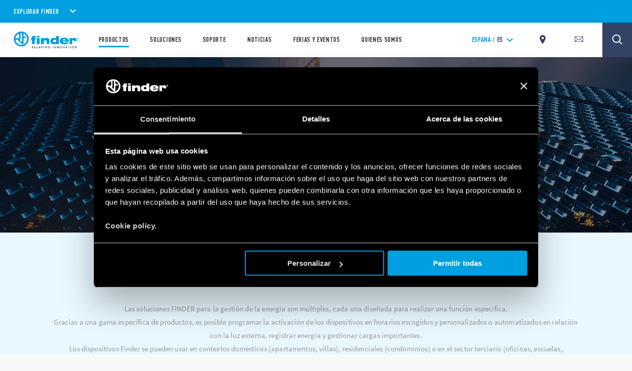

--- FILE ---
content_type: text/html; charset=utf-8
request_url: https://www.findernet.com/es/espana/civil-y-terciario/energia/
body_size: 233462
content:
<!DOCTYPE html><html lang="es" xml:lang="es" xmlns="http://www.w3.org/1999/xhtml"><head><style data-styled="" data-styled-version="5.3.0">.CLS::before{content:'';display:block;position:absolute;z-index:1500;background:red;pointer-events:none;border-radius:5px;width:10px;height:10px;}/*!sc*/
a,abbr,acronym,address,applet,article,aside,audio,b,big,blockquote,body,canvas,caption,center,cite,code,dd,del,details,dfn,div,dl,dt,em,embed,fieldset,figcaption,figure,footer,form,h1,h2,h3,h4,h5,h6,header,hgroup,html,i,iframe,img,ins,kbd,label,legend,li,mark,menu,nav,object,ol,output,p,pre,q,ruby,s,samp,section,small,span,strike,strong,sub,summary,sup,table,tbody,td,tfoot,th,thead,time,tr,tt,u,ul,var,video{border:0;font-size:100%;font:inherit;vertical-align:baseline;margin:0;padding:0;}/*!sc*/
article,aside,details,figcaption,figure,footer,header,hgroup,menu,nav,section{display:block;}/*!sc*/
body{line-height:1;}/*!sc*/
ol,ul{list-style:none;}/*!sc*/
blockquote,q{quotes:none;}/*!sc*/
blockquote:after,blockquote:before,q:after,q:before{content:none;}/*!sc*/
table{border-collapse:collapse;border-spacing:0;}/*!sc*/
*{outline:0!important;-webkit-box-sizing:border-box;box-sizing:border-box;}/*!sc*/
html{font-size:85%;}/*!sc*/
@media screen and (min-width:275px){html{font-size:100%;}}/*!sc*/
@media screen and (min-width:992px){html{font-size:71%;}}/*!sc*/
@media screen and (min-width:1100px){html{font-size:85%;}}/*!sc*/
@media screen and (min-width:1600px){html{font-size:100%;}}/*!sc*/
body{position:relative;margin:0;background-color:#f8f8f8;}/*!sc*/
@-webkit-keyframes lds-ring{0%{-webkit-transform:rotate(0);-webkit-transform:rotate(0);-ms-transform:rotate(0);transform:rotate(0);}100%{-webkit-transform:rotate(360deg);-webkit-transform:rotate(360deg);-ms-transform:rotate(360deg);transform:rotate(360deg);}}/*!sc*/
@-webkit-keyframes lds-ring{0%{-webkit-transform:rotate(0);-webkit-transform:rotate(0);-ms-transform:rotate(0);transform:rotate(0);}100%{-webkit-transform:rotate(360deg);-webkit-transform:rotate(360deg);-ms-transform:rotate(360deg);transform:rotate(360deg);}}/*!sc*/
@keyframes lds-ring{0%{-webkit-transform:rotate(0);-webkit-transform:rotate(0);-ms-transform:rotate(0);transform:rotate(0);}100%{-webkit-transform:rotate(360deg);-webkit-transform:rotate(360deg);-ms-transform:rotate(360deg);transform:rotate(360deg);}}/*!sc*/
@-webkit-keyframes lds-ripple{0%{top:36px;left:36px;width:0;height:0;opacity:1;}100%{top:0;left:0;width:72px;height:72px;opacity:0;}}/*!sc*/
@-webkit-keyframes lds-ripple{0%{top:36px;left:36px;width:0;height:0;opacity:1;}100%{top:0;left:0;width:72px;height:72px;opacity:0;}}/*!sc*/
@keyframes lds-ripple{0%{top:36px;left:36px;width:0;height:0;opacity:1;}100%{top:0;left:0;width:72px;height:72px;opacity:0;}}/*!sc*/
@media (max-width:991px){.pac-container{width:100%!important;left:0!important;}}/*!sc*/
#cookiedeclarationcontainer{display:none!important;}/*!sc*/
a#CybotCookiebotDialogPoweredbyCybot,div#CybotCookiebotDialogPoweredByText{display:none;}/*!sc*/
table.accordion_table{font-size:14px;}/*!sc*/
table.accordion_table.on tr.parent_row{cursor:pointer;}/*!sc*/
table.accordion_table.on tr.parent_row td:first-child{color:#283756;}/*!sc*/
table.accordion_table.on tr.parent_row td>div{position:relative;}/*!sc*/
table.accordion_table.on tr.parent_row td:first-child>div{padding-right:13px;}/*!sc*/
table.accordion_table.on tr td:first-child+td>div{padding-left:10px;}/*!sc*/
table.accordion_table.on tr.child_row:not(.on){padding:0;margin:0;border:none;font-size:0;}/*!sc*/
table.accordion_table.on tr.child_row:not(.on)>td{padding:0;font-size:0;}/*!sc*/
table.accordion_table.on tr.child_row:not(.on)>td>div{max-height:0;overflow:hidden;opacity:0;}/*!sc*/
table.accordion_table.on tr.child_row,table.accordion_table.on tr.child_row>td,table.accordion_table.on tr.child_row>td>div{-webkit-transition:all .1s ease-out;-webkit-transition:all .1s ease-out;transition:all .1s ease-out;}/*!sc*/
table.accordion_table.on tr.child_row>td>div{max-height:500px;opacity:1;}/*!sc*/
table.accordion_table.on tr.parent_row td:first-child>div::before{display:block;position:absolute;width:16px;height:16px;background-size:100% 60%;background-position:50% 60%;background-repeat:no-repeat;background-color:#019ee1;border-radius:100%;top:9px;right:-8px;-webkit-transform:rotate(0);-ms-transform:rotate(0);-webkit-transform:rotate(0);-ms-transform:rotate(0);transform:rotate(0);-webkit-transition:all .2s ease-out;-webkit-transition:all .2s ease-out;transition:all .2s ease-out;}/*!sc*/
table.accordion_table.on tr.parent_row.on td:first-child>div::before{-webkit-transform:rotate(180deg);-ms-transform:rotate(180deg);-webkit-transform:rotate(180deg);-ms-transform:rotate(180deg);transform:rotate(180deg);}/*!sc*/
.overflowx{overflow:visible;overflow-x:auto;overflow-y:visible;}/*!sc*/
body{margin:0;}/*!sc*/
data-styled.g1[id="sc-global-hGRSWU1"]{content:"sc-global-hGRSWU1,"}/*!sc*/
.jIzcdt{min-height:100vh;}/*!sc*/
data-styled.g2[id="Theme__PageWrapper-sc-15e81i0-0"]{content:"jIzcdt,"}/*!sc*/
.krYSVq{font-family:'pfdin',sans-serif;font-weight:600;padding:2.1875rem 0;}/*!sc*/
.krYSVq h4{font-size:2.25rem;line-height:1.78;-webkit-letter-spacing:0.0825rem;-moz-letter-spacing:0.0825rem;-ms-letter-spacing:0.0825rem;letter-spacing:0.0825rem;text-transform:uppercase;}/*!sc*/
@media (min-width:1024px){.krYSVq h4{font-size:4rem;line-height:1;-webkit-letter-spacing:0.11875rem;-moz-letter-spacing:0.11875rem;-ms-letter-spacing:0.11875rem;letter-spacing:0.11875rem;}}/*!sc*/
@media (min-width:1024px){.krYSVq{padding-left:3.9375rem;padding-top:5.125rem;width:44%;}}/*!sc*/
data-styled.g11[id="Theme__LaunchesTitle-sc-15e81i0-9"]{content:"krYSVq,"}/*!sc*/
.kDgNtE{font-family:'pfdin',sans-serif;font-weight:300;font-size:20px;line-height:1.39;-webkit-letter-spacing:0.05rem;-moz-letter-spacing:0.05rem;-ms-letter-spacing:0.05rem;letter-spacing:0.05rem;}/*!sc*/
.kDgNtE h4{font-size:20px;line-height:1.19;-webkit-letter-spacing:0.070625rem;-moz-letter-spacing:0.070625rem;-ms-letter-spacing:0.070625rem;letter-spacing:0.070625rem;margin-bottom:1.25rem;text-transform:uppercase;}/*!sc*/
@media (min-width:1024px){.kDgNtE h4{font-size:32px;-webkit-letter-spacing:0.1125rem;-moz-letter-spacing:0.1125rem;-ms-letter-spacing:0.1125rem;letter-spacing:0.1125rem;margin-bottom:5.3125rem;}}/*!sc*/
data-styled.g12[id="Theme__LaunchesParagraph-sc-15e81i0-10"]{content:"kDgNtE,"}/*!sc*/
.ffYueB{min-height:822px;}/*!sc*/
@media (min-width:768px){}/*!sc*/
@media (min-width:1024px){.ffYueB{min-height:560px;}}/*!sc*/
@media (min-width:992px){}/*!sc*/
@media (min-width:1280px){.ffYueB{min-height:790px;}}/*!sc*/
@media (min-width:1440px){}/*!sc*/
@media (min-width:1680px){}/*!sc*/
.kZEdKh{min-height:541px;}/*!sc*/
@media (min-width:768px){.kZEdKh{min-height:919px;}}/*!sc*/
@media (min-width:1024px){.kZEdKh{min-height:440px;}}/*!sc*/
@media (min-width:992px){}/*!sc*/
@media (min-width:1280px){.kZEdKh{min-height:458px;}}/*!sc*/
@media (min-width:1440px){.kZEdKh{min-height:643px;}}/*!sc*/
@media (min-width:1680px){}/*!sc*/
.hmdVdc{min-height:541px;}/*!sc*/
@media (min-width:768px){.hmdVdc{min-height:919px;}}/*!sc*/
@media (min-width:1024px){.hmdVdc{min-height:370px;}}/*!sc*/
@media (min-width:992px){}/*!sc*/
@media (min-width:1280px){.hmdVdc{min-height:444px;}}/*!sc*/
@media (min-width:1440px){.hmdVdc{min-height:643px;}}/*!sc*/
@media (min-width:1680px){}/*!sc*/
.cxHSbZ{min-height:105.6%;}/*!sc*/
@media (min-width:768px){.cxHSbZ{min-height:299px;}}/*!sc*/
@media (min-width:1024px){.cxHSbZ{min-height:145px;}}/*!sc*/
@media (min-width:992px){.cxHSbZ{min-height:145px;}}/*!sc*/
@media (min-width:1280px){}/*!sc*/
@media (min-width:1440px){}/*!sc*/
@media (min-width:1680px){}/*!sc*/
data-styled.g20[id="style__StyledDeferred-sc-17z5po9-0"]{content:"ffYueB,kZEdKh,hmdVdc,cxHSbZ,"}/*!sc*/
.jtCMlb{position:fixed;top:0;left:0;width:100%;height:100%;z-index:7;background-color:#FFFFFF;pointer-events:none;opacity:1;visibility:visible;-webkit-transition:opacity 0.4s ease-out;transition:opacity 0.4s ease-out;}/*!sc*/
.Theme__LoadingPiece-sc-15e81i0-13 .SSRLoader__StyledLoaderWrapper-sc-1aiglmn-0{position:absolute;left:50%;top:50%;-webkit-transform:translate(-50%,-50%);-ms-transform:translate(-50%,-50%);transform:translate(-50%,-50%);bottom:auto;right:auto;}/*!sc*/
data-styled.g21[id="SSRLoader__StyledLoaderWrapper-sc-1aiglmn-0"]{content:"jtCMlb,"}/*!sc*/
.fvNQgy{display:-webkit-box;display:-webkit-flex;display:-ms-flexbox;display:flex;-webkit-align-items:center;-webkit-box-align:center;-ms-flex-align:center;align-items:center;-webkit-box-pack:center;-webkit-justify-content:center;-ms-flex-pack:center;justify-content:center;-webkit-flex-direction:column;-ms-flex-direction:column;flex-direction:column;position:absolute;width:70px;height:70px;top:50%;left:50%;-webkit-transform:translate(-50%);-ms-transform:translate(-50%);transform:translate(-50%);background-color:white;color:rgb(1,158,225);}/*!sc*/
.Theme__LoadingPiece-sc-15e81i0-13 .SSRLoader__StyledLoader-sc-1aiglmn-1{position:absolute;left:50%;top:50%;-webkit-transform:translate(-50%,-50%);-ms-transform:translate(-50%,-50%);transform:translate(-50%,-50%);bottom:auto;right:auto;}/*!sc*/
data-styled.g22[id="SSRLoader__StyledLoader-sc-1aiglmn-1"]{content:"fvNQgy,"}/*!sc*/
.fKIeqb{display:inline-block;position:absolute;left:0;top:0;width:100%;height:100%;}/*!sc*/
.fKIeqb div{box-sizing:border-box;display:block;position:absolute;top:0;left:0;width:100%;height:100%;margin:2px;border:2px solid #fff;border-radius:50%;-webkit-animation:lds-ring 1.2s cubic-bezier(0.5,0,0.5,1) infinite;animation:lds-ring 1.2s cubic-bezier(0.5,0,0.5,1) infinite;border-color:rgb(1,158,225) transparent transparent transparent;}/*!sc*/
.fKIeqb div:nth-child(1){-webkit-animation-delay:-0.45s;animation-delay:-0.45s;}/*!sc*/
.fKIeqb div:nth-child(2){-webkit-animation-delay:-0.3s;animation-delay:-0.3s;}/*!sc*/
.fKIeqb div:nth-child(3){-webkit-animation-delay:-0.15s;animation-delay:-0.15s;}/*!sc*/
data-styled.g23[id="SSRLoader__StyledLoaderRing-sc-1aiglmn-2"]{content:"fKIeqb,"}/*!sc*/
.kunkNo{width:100%;max-width:1200px;margin:auto;padding-left:2.125rem;padding-right:2.125rem;padding-top:3.75rem;}/*!sc*/
@media (min-width:992px){.kunkNo{max-width:700px !important;}}/*!sc*/
@media (min-width:1024px){.kunkNo{max-width:1200px !important;}}/*!sc*/
@media (max-width:767px){}/*!sc*/
@media (min-width:1024px){.kunkNo{padding-left:5rem;padding-right:5rem;}}/*!sc*/
@media (min-width:1300px){}/*!sc*/
.dApJvA{max-width:980px !important;width:100%;max-width:1200px;margin:auto;padding-left:1.125rem;padding-right:1.125rem;padding-top:3.75rem;padding-top:0;}/*!sc*/
@media (min-width:992px){}/*!sc*/
@media (min-width:1024px){}/*!sc*/
@media (max-width:767px){.dApJvA{padding-top:0;}}/*!sc*/
@media (min-width:1024px){.dApJvA{padding-left:5rem;padding-right:5rem;}}/*!sc*/
@media (min-width:1300px){}/*!sc*/
.jPFmFo{width:100%;max-width:1200px;margin:auto;padding-left:2.125rem;padding-right:2.125rem;padding-top:3.75rem;padding-top:0;}/*!sc*/
@media (min-width:992px){.jPFmFo{max-width:700px !important;}}/*!sc*/
@media (min-width:1024px){.jPFmFo{max-width:1200px !important;}}/*!sc*/
@media (max-width:767px){.jPFmFo{padding-top:0;}}/*!sc*/
@media (min-width:1024px){.jPFmFo{padding-left:5rem;padding-right:5rem;}}/*!sc*/
@media (min-width:1300px){}/*!sc*/
data-styled.g24[id="style__StyledContainer-eif2m7-0"]{content:"kunkNo,dApJvA,jPFmFo,"}/*!sc*/
.hycPNr{background-color:#E9F8FF;}/*!sc*/
data-styled.g25[id="style__StyledBGContainer-sc-1dr647f-0"]{content:"hycPNr,"}/*!sc*/
.BckST{display:block;margin-top:3.75rem;}/*!sc*/
@media (max-width:1023px){.BckST{margin-top:0 !important;}}/*!sc*/
@media (max-width:1023px){.BckST{margin-top:3.75rem;}}/*!sc*/
@media(min-width:1024px){}/*!sc*/
data-styled.g26[id="style__StyledVerticalSpacing-nr9rq3-0"]{content:"BckST,"}/*!sc*/
.lfZQTk{opacity:0;opacity:1;}/*!sc*/
data-styled.g27[id="style__StyledReveal-sc-1vy0rk2-0"]{content:"lfZQTk,"}/*!sc*/
.bzWiZU{position:relative;}/*!sc*/
.bzWiZU:before{content:'';display:block;width:100%;padding-bottom:100%;}/*!sc*/
.bzWiZU img{max-width:100%;}/*!sc*/
data-styled.g44[id="style__StyledRatioContainer-sc-79cj4s-0"]{content:"bzWiZU,"}/*!sc*/
.jgnamW{position:absolute;top:0;left:0;width:100%;height:100%;overflow:hidden;}/*!sc*/
data-styled.g45[id="style__StyledRatioContentWrapper-sc-79cj4s-1"]{content:"jgnamW,"}/*!sc*/
.cmCApP{display:inline-block;line-height:0.8;vertical-align:middle;}/*!sc*/
.Theme__ModalClose-sc-15e81i0-11 .style__StyledIcons-sc-1s18ecz-0{width:30%;height:auto;}/*!sc*/
.Theme__ModalClose-sc-15e81i0-11 .style__StyledIcons-sc-1s18ecz-0 > svg{width:100%;}/*!sc*/
data-styled.g102[id="style__StyledIcons-sc-1s18ecz-0"]{content:"cmCApP,"}/*!sc*/
.bLbPra{position:relative;display:-webkit-box;display:-webkit-flex;display:-ms-flexbox;display:flex;-webkit-box-pack:justify;-webkit-justify-content:space-between;-ms-flex-pack:justify;justify-content:space-between;-webkit-align-items:center;-webkit-box-align:center;-ms-flex-align:center;align-items:center;width:100%;display:-webkit-inline-box;display:-webkit-inline-flex;display:-ms-inline-flexbox;display:inline-flex;width:auto;padding-right:50px;font-family:'pfdin',sans-serif;font-size:1.17625rem;font-weight:600;-webkit-letter-spacing:0.05875rem;-moz-letter-spacing:0.05875rem;-ms-letter-spacing:0.05875rem;letter-spacing:0.05875rem;color:#fff;}/*!sc*/
@media(min-width:1024px){.bLbPra{cursor:pointer;}}/*!sc*/
.no-touch .style__StyledAccordionHead-sc-1ynl7qw-1 svg{-webkit-transition:-webkit-transform .3s ease;-webkit-transition:transform .3s ease;transition:transform .3s ease;}/*!sc*/
.no-touch .style__StyledAccordionHead-sc-1ynl7qw-1:hover svg{-webkit-transform:rotate(180deg);-ms-transform:rotate(180deg);transform:rotate(180deg);}/*!sc*/
.dcDHPU{position:relative;display:-webkit-box;display:-webkit-flex;display:-ms-flexbox;display:flex;-webkit-box-pack:justify;-webkit-justify-content:space-between;-ms-flex-pack:justify;justify-content:space-between;-webkit-align-items:center;-webkit-box-align:center;-ms-flex-align:center;align-items:center;width:100%;}/*!sc*/
@media(min-width:1024px){.dcDHPU{cursor:pointer;}}/*!sc*/
data-styled.g104[id="style__StyledAccordionHead-sc-1ynl7qw-1"]{content:"bLbPra,dcDHPU,"}/*!sc*/
.bqKpOa .style__StyledIcons-sc-1s18ecz-0{line-height:1;display:inline;vertical-align:unset;}/*!sc*/
data-styled.g105[id="style__StyledAccordionHeadIcon-sc-1ynl7qw-2"]{content:"bqKpOa,"}/*!sc*/
.cHbgKu{height:0;overflow:hidden;}/*!sc*/
data-styled.g107[id="style__StyledAccordionBody-sc-1ynl7qw-4"]{content:"cHbgKu,"}/*!sc*/
.cNGSBY{opacity:0;}/*!sc*/
data-styled.g108[id="style__StyledAccordionBodyContent-sc-1ynl7qw-5"]{content:"cNGSBY,"}/*!sc*/
.cUQiKe{width:100%;}/*!sc*/
data-styled.g166[id="style__StyledAccordionGroup-sc-10y5foe-0"]{content:"cUQiKe,"}/*!sc*/
.jXbWwZ{z-index:8;}/*!sc*/
data-styled.g199[id="style__StyledWithSticky-sc-1a739dl-0"]{content:"jXbWwZ,"}/*!sc*/
.hYgJaV{display:-webkit-box;display:-webkit-flex;display:-ms-flexbox;display:flex;-webkit-flex-direction:column;-ms-flex-direction:column;flex-direction:column;-webkit-align-items:flex-start;-webkit-box-align:flex-start;-ms-flex-align:flex-start;align-items:flex-start;-webkit-box-pack:center;-webkit-justify-content:center;-ms-flex-pack:center;justify-content:center;}/*!sc*/
@media (min-width:1024px){.hYgJaV{padding:4.5rem 0 0;}}/*!sc*/
data-styled.g343[id="style__StyledSocialList-jeotu6-0"]{content:"hYgJaV,"}/*!sc*/
.jrgXHy{display:-webkit-box;display:-webkit-flex;display:-ms-flexbox;display:flex;-webkit-flex-direction:row;-ms-flex-direction:row;flex-direction:row;-webkit-align-items:flex-end;-webkit-box-align:flex-end;-ms-flex-align:flex-end;align-items:flex-end;-webkit-box-pack:center;-webkit-justify-content:center;-ms-flex-pack:center;justify-content:center;}/*!sc*/
data-styled.g345[id="style__StyledSocialListItems-jeotu6-2"]{content:"jrgXHy,"}/*!sc*/
.bqFaFZ{-webkit-text-decoration:none;text-decoration:none;margin-right:1.5rem;}/*!sc*/
.bqFaFZ .style__StyledIcons-sc-1s18ecz-0{height:1.25rem;}/*!sc*/
@media (min-width:1024px){.bqFaFZ .style__StyledIcons-sc-1s18ecz-0{height:0.9375rem;}}/*!sc*/
.bqFaFZ svg{height:100%;width:auto;}/*!sc*/
.bqFaFZ:last-child{margin-right:auto;}/*!sc*/
data-styled.g346[id="style__StyledSocialListItem-jeotu6-3"]{content:"bqFaFZ,"}/*!sc*/
.dEHXOi{display:block;width:20px;height:2px;margin:auto 0;text-align:left;outline:1px solid transparent;-webkit-transform:translate3d(0,0,0) rotate(0deg);-ms-transform:translate3d(0,0,0) rotate(0deg);transform:translate3d(0,0,0) rotate(0deg);-webkit-transform-origin:50% 50%;-ms-transform-origin:50% 50%;transform-origin:50% 50%;padding:20px;}/*!sc*/
.dEHXOi::before,.dEHXOi::after{display:block;width:20px;height:2px;margin:auto 0;text-align:left;outline:1px solid transparent;-webkit-transform:translate3d(0,0,0) rotate(0deg);-ms-transform:translate3d(0,0,0) rotate(0deg);transform:translate3d(0,0,0) rotate(0deg);-webkit-transform-origin:50% 50%;-ms-transform-origin:50% 50%;transform-origin:50% 50%;content:"";position:absolute;top:18px;background-color:rgb(1,158,225);-webkit-transition:opacity .25s ease,-webkit-transform .25s ease;-webkit-transition:opacity .25s ease,transform .25s ease;transition:opacity .25s ease,transform .25s ease;}/*!sc*/
.dEHXOi::before{-webkit-transform:translate3d(0,-4px,0) rotate(0deg);-ms-transform:translate3d(0,-4px,0) rotate(0deg);transform:translate3d(0,-4px,0) rotate(0deg);}/*!sc*/
.dEHXOi::after{-webkit-transform:translate3d(0,4px,0) rotate(0deg);-ms-transform:translate3d(0,4px,0) rotate(0deg);transform:translate3d(0,4px,0) rotate(0deg);}/*!sc*/
data-styled.g357[id="style__StyledHamburger-sc-1rq478v-0"]{content:"dEHXOi,"}/*!sc*/
.bFiUVt.menu-open{width:100vw;height:100vh;overflow:hidden;display:-webkit-box;display:-webkit-flex;display:-ms-flexbox;display:flex;-webkit-flex-direction:column;-ms-flex-direction:column;flex-direction:column;}/*!sc*/
.bFiUVt.menu-open .mobile-menu{height:100%;-webkit-flex:1;-ms-flex:1;flex:1;overflow:hidden;}/*!sc*/
.bFiUVt.menu-open .mobile-menu .topbar-scrollpane,.bFiUVt.menu-open .mobile-menu .fade-panel{height:calc(100vh - 65px);}/*!sc*/
.bFiUVt .header{display:-webkit-box;display:-webkit-flex;display:-ms-flexbox;display:flex;-webkit-box-pack:justify;-webkit-justify-content:space-between;-ms-flex-pack:justify;justify-content:space-between;-webkit-align-items:center;-webkit-box-align:center;-ms-flex-align:center;align-items:center;position:relative;background-color:#FFFFFF;box-shadow:0 1px 4px 0 rgba(0,0,0,0.1);z-index:5;height:60px;}/*!sc*/
.bFiUVt .header > a{display:-webkit-box;display:-webkit-flex;display:-ms-flexbox;display:flex;-webkit-align-items:center;-webkit-box-align:center;-ms-flex-align:center;align-items:center;height:100%;}/*!sc*/
@media (min-width:1024px){.bFiUVt .header{-webkit-box-pack:start;-webkit-justify-content:flex-start;-ms-flex-pack:start;justify-content:flex-start;-webkit-align-items:stretch;-webkit-box-align:stretch;-ms-flex-align:stretch;align-items:stretch;padding:0 4.8125rem 0 2.0625rem;height:100%;}}/*!sc*/
.bFiUVt .mobile-menu{background-color:rgba(0,0,0,0.6);box-shadow:0 1px 4px 0 rgba(0,0,0,0.3);z-index:2;}/*!sc*/
data-styled.g358[id="style__StyledTopBar-wpobwr-0"]{content:"bFiUVt,"}/*!sc*/
.itBlTB{display:-webkit-box;display:-webkit-flex;display:-ms-flexbox;display:flex;-webkit-box-pack:end;-webkit-justify-content:flex-end;-ms-flex-pack:end;justify-content:flex-end;-webkit-align-items:center;-webkit-box-align:center;-ms-flex-align:center;align-items:center;padding-right:1.125rem;}/*!sc*/
.itBlTB > div{margin-left:20px;}/*!sc*/
data-styled.g359[id="style__StyledTopActionWrapper-wpobwr-1"]{content:"itBlTB,"}/*!sc*/
.evDUYD{position:relative;padding:0.3125rem 1.125rem;background-color:rgb(1,158,225);color:#fff;overflow:hidden;z-index:7;}/*!sc*/
@media (min-width:768px){.evDUYD{padding:0.625rem 2.0625rem;}}/*!sc*/
@media (max-width:767px){.evDUYD{max-height:100vh;overflow:auto;}}/*!sc*/
data-styled.g376[id="style__StyledExplorerBar-sc-4sjzhz-0"]{content:"evDUYD,"}/*!sc*/
.jHOQpP{display:inline-block;font-family:'pfdin',sans-serif;font-weight:600;font-size:1.125rem;text-transform:uppercase;-webkit-letter-spacing:0.05rem;-moz-letter-spacing:0.05rem;-ms-letter-spacing:0.05rem;letter-spacing:0.05rem;font-size:0.875rem;}/*!sc*/
@media (min-width:768px){.jHOQpP{font-size:1rem;}}/*!sc*/
.jHOQpP + div svg{margin-left:5px;width:20px;}/*!sc*/
@media (min-width:768px){.jHOQpP + div svg{width:auto;margin-left:15px;}}/*!sc*/
data-styled.g377[id="style__StyledExplorerBarTitle-sc-4sjzhz-1"]{content:"jHOQpP,"}/*!sc*/
.eBcRiS{padding-top:3.75rem;position:relative;background-color:#FFFFFF;}/*!sc*/
@media(min-width:1024px){.eBcRiS{padding-top:3.5rem;margin:0 auto;}}/*!sc*/
data-styled.g383[id="style__StyledFooter-goe2zn-0"]{content:"eBcRiS,"}/*!sc*/
.OnsYj{padding:0 2.125rem;}/*!sc*/
@media(min-width:1024px){.OnsYj{width:100%;display:-webkit-box;display:-webkit-flex;display:-ms-flexbox;display:flex;-webkit-align-items:flex-start;-webkit-box-align:flex-start;-ms-flex-align:flex-start;align-items:flex-start;-webkit-box-pack:justify;-webkit-justify-content:space-between;-ms-flex-pack:justify;justify-content:space-between;-webkit-flex-wrap:wrap;-ms-flex-wrap:wrap;flex-wrap:wrap;}}/*!sc*/
data-styled.g384[id="style__StyledFooterNav-goe2zn-1"]{content:"OnsYj,"}/*!sc*/
.fnvSbC{margin-bottom:3.125rem;padding:1.25rem 2.125rem;}/*!sc*/
data-styled.g385[id="style__StyledFooterSocial-goe2zn-2"]{content:"fnvSbC,"}/*!sc*/
.bpbLhJ{position:relative;z-index:2;background-color:#FFFFFF;padding:2.625rem 2.125rem 3.5rem;box-shadow:0 0.1875rem 0.5rem 0 rgba(0,0,0,0.32);}/*!sc*/
data-styled.g387[id="style__StyledFooterApps-goe2zn-4"]{content:"bpbLhJ,"}/*!sc*/
.lgZZnH{position:relative;z-index:1;background-color:rgb(1,158,225);padding:3.5rem 2.125rem 2.625rem;}/*!sc*/
.lgZZnH:after{position:absolute;content:'';display:block;width:calc(100% - (2.125rem * 2));height:1px;left:50%;bottom:0;-webkit-transform:translateX(-50%);-ms-transform:translateX(-50%);transform:translateX(-50%);background-color:#A3DDF6;}/*!sc*/
@media(min-width:1024px){.lgZZnH{width:auto;background-color:transparent;}}/*!sc*/
data-styled.g388[id="style__StyledFooterExplore-goe2zn-5"]{content:"lgZZnH,"}/*!sc*/
.jBMvEC{position:relative;z-index:3;background-color:rgb(1,158,225);padding:1.625rem 2.125rem 1.875rem;}/*!sc*/
@media(min-width:1024px){.jBMvEC{background-color:transparent;padding:0;}}/*!sc*/
data-styled.g389[id="style__StyledFooterLogo-goe2zn-6"]{content:"jBMvEC,"}/*!sc*/
.gLpXxp{background-color:#FFFFFF;padding:1.875rem 2.125rem 1.875rem;}/*!sc*/
@media(min-width:1024px){.gLpXxp{display:-webkit-box;display:-webkit-flex;display:-ms-flexbox;display:flex;padding:1.875rem 0 1.875rem;}}/*!sc*/
data-styled.g390[id="style__StyledFooterCopyright-goe2zn-7"]{content:"gLpXxp,"}/*!sc*/
.lpouGu{font-family:'pfdin',sans-serif;font-weight:600;font-size:1.125rem;text-transform:uppercase;-webkit-letter-spacing:0.05rem;-moz-letter-spacing:0.05rem;-ms-letter-spacing:0.05rem;letter-spacing:0.05rem;color:rgb(1,158,225);text-transform:uppercase;-webkit-letter-spacing:0.0625rem;-moz-letter-spacing:0.0625rem;-ms-letter-spacing:0.0625rem;letter-spacing:0.0625rem;}/*!sc*/
@media(min-width:1024px){.lpouGu{color:rgb(1,158,225);-webkit-letter-spacing:0.05rem;-moz-letter-spacing:0.05rem;-ms-letter-spacing:0.05rem;letter-spacing:0.05rem;margin-bottom:2rem;}}/*!sc*/
data-styled.g394[id="style__StyledFooterNavTitle-sc-1gvedzx-1"]{content:"lpouGu,"}/*!sc*/
.boLlzu{margin-bottom:1.75rem;}/*!sc*/
@media(min-width:1024px){.boLlzu{display:-webkit-box;display:-webkit-flex;display:-ms-flexbox;display:flex;-webkit-flex-direction:column;-ms-flex-direction:column;flex-direction:column;-webkit-align-items:flex-start;-webkit-box-align:flex-start;-ms-flex-align:flex-start;align-items:flex-start;-webkit-box-pack:start;-webkit-justify-content:flex-start;-ms-flex-pack:start;justify-content:flex-start;width:50%;float:left;margin-bottom:0;}}/*!sc*/
data-styled.g395[id="style__StyledFooterNavGroup-sc-1gvedzx-2"]{content:"boLlzu,"}/*!sc*/
.iAAzNK{width:100%;display:-webkit-box;display:-webkit-flex;display:-ms-flexbox;display:flex;-webkit-flex-direction:column;-ms-flex-direction:column;flex-direction:column;position:relative;margin-top:-3px;}/*!sc*/
data-styled.g396[id="style__StyledFooterNavItems-sc-1gvedzx-3"]{content:"iAAzNK,"}/*!sc*/
.dLKCKe{margin-top:1.5rem;}/*!sc*/
.dLKCKe > a{font-family:'sans',sans-serif;font-size:0.9375rem;color:#333333;-webkit-letter-spacing:0.01875rem;-moz-letter-spacing:0.01875rem;-ms-letter-spacing:0.01875rem;letter-spacing:0.01875rem;-webkit-text-decoration:none;text-decoration:none;}/*!sc*/
.dLKCKe > a > span{line-height:1.375rem;}/*!sc*/
@media(min-width:1024px){.dLKCKe{margin-top:0;margin-bottom:1.5rem;}.dLKCKe a{color:#999999;-webkit-transition:color .25s ease-out 0s;transition:color .25s ease-out 0s;}.dLKCKe a:hover{color:#333333;}}/*!sc*/
data-styled.g397[id="style__StyledFooterNavItem-sc-1gvedzx-4"]{content:"dLKCKe,"}/*!sc*/
.iNLIbO{font-family:'pfdin',sans-serif;color:rgb(1,158,225);font-size:1.125rem;text-transform:uppercase;-webkit-letter-spacing:0.05rem;-moz-letter-spacing:0.05rem;-ms-letter-spacing:0.05rem;letter-spacing:0.05rem;font-weight:600;margin-bottom:2rem;}/*!sc*/
@media (min-width:1024px){.iNLIbO{text-align:right;margin-bottom:2rem;-webkit-letter-spacing:0.0625rem;-moz-letter-spacing:0.0625rem;-ms-letter-spacing:0.0625rem;letter-spacing:0.0625rem;}}/*!sc*/
data-styled.g399[id="style__StyledAppListLabel-jf711d-1"]{content:"iNLIbO,"}/*!sc*/
.cfibip{display:grid;grid-template-columns:auto auto;justify-items:center;}/*!sc*/
@media (min-width:992px){.cfibip{display:-webkit-box;display:-webkit-flex;display:-ms-flexbox;display:flex;}}/*!sc*/
@media (min-width:1024px){.cfibip{grid-template-columns:auto auto auto auto;}}/*!sc*/
data-styled.g400[id="style__StyledAppListItems-jf711d-2"]{content:"cfibip,"}/*!sc*/
.hwzKwv{width:100%;padding:0.5rem;}/*!sc*/
.hwzKwv > a{-webkit-text-decoration:none;text-decoration:none;text-align:center;}/*!sc*/
.hwzKwv img{max-width:50%;}/*!sc*/
@media (min-width:1024px){.hwzKwv{padding:0;}.hwzKwv:not(:first-child){margin-left:0.625rem;}}/*!sc*/
data-styled.g401[id="style__StyledAppListItem-jf711d-3"]{content:"hwzKwv,"}/*!sc*/
.lcCoLP img{display:block;margin:0 auto 1.5rem;max-width:50px;height:auto;}/*!sc*/
@media (min-width:1024px){.lcCoLP img{margin-bottom:1rem;width:50px;}}/*!sc*/
data-styled.g402[id="style__StyledAppListItemImage-jf711d-4"]{content:"lcCoLP,"}/*!sc*/
.cLZtZH{white-space:pre;font-family:'pfdin',sans-serif;font-weight:500;font-size:0.875rem;color:#333333;-webkit-letter-spacing:0.03875rem;-moz-letter-spacing:0.03875rem;-ms-letter-spacing:0.03875rem;letter-spacing:0.03875rem;text-align:center;line-height:1.0625rem;}/*!sc*/
@media (min-width:1024px){.cLZtZH{white-space:nowrap;font-weight:600;}}/*!sc*/
data-styled.g403[id="style__StyledAppListItemLabel-jf711d-5"]{content:"cLZtZH,"}/*!sc*/
.kTSInB{font-family:'pfdin',sans-serif;font-size:0.75rem;font-weight:600;line-height:1.36;-webkit-letter-spacing:0.03125rem;-moz-letter-spacing:0.03125rem;-ms-letter-spacing:0.03125rem;letter-spacing:0.03125rem;margin-top:0.25rem;text-align:center;}/*!sc*/
@media (min-width:768px){.kTSInB{font-size:0.875rem;}}/*!sc*/
.kTSInB a{display:inline-block;color:rgb(1,158,225);-webkit-text-decoration:none;text-decoration:none;}/*!sc*/
.kTSInB a:not(:last-child)::after{content:'|';display:inline-block;margin-left:10px;margin-right:10px;color:#000;}/*!sc*/
data-styled.g404[id="style__StyledAppLinksWrapper-jf711d-6"]{content:"kTSInB,"}/*!sc*/
.dyXHlk{background-color:rgb(1,158,225);}/*!sc*/
@media (min-width:1024px){.dyXHlk{width:50%;float:left;background-color:transparent;}}/*!sc*/
data-styled.g405[id="style__StyledExploreNav-sc-1er6d2j-0"]{content:"dyXHlk,"}/*!sc*/
.kWOyLJ{font-family:'pfdin',sans-serif;font-weight:600;font-size:1.125rem;text-transform:uppercase;-webkit-letter-spacing:0.05rem;-moz-letter-spacing:0.05rem;-ms-letter-spacing:0.05rem;letter-spacing:0.05rem;color:#A3DDF6;margin-bottom:1.875rem;text-transform:uppercase;}/*!sc*/
@media (min-width:1024px){.kWOyLJ{color:rgb(1,158,225);-webkit-letter-spacing:0.05rem;-moz-letter-spacing:0.05rem;-ms-letter-spacing:0.05rem;letter-spacing:0.05rem;margin-bottom:2rem;}}/*!sc*/
data-styled.g406[id="style__StyledExploreNavTitle-sc-1er6d2j-1"]{content:"kWOyLJ,"}/*!sc*/
.fSdHlM{display:-webkit-box;display:-webkit-flex;display:-ms-flexbox;display:flex;-webkit-flex-direction:column;-ms-flex-direction:column;flex-direction:column;-webkit-align-items:flex-start;-webkit-box-align:flex-start;-ms-flex-align:flex-start;align-items:flex-start;-webkit-box-pack:center;-webkit-justify-content:center;-ms-flex-pack:center;justify-content:center;text-transform:uppercase;}/*!sc*/
data-styled.g407[id="style__StyledExploreNavItems-sc-1er6d2j-2"]{content:"fSdHlM,"}/*!sc*/
.hVgzqJ{margin-bottom:1.625rem;}/*!sc*/
.hVgzqJ > a{font-family:'pfdin',sans-serif;font-weight:600;font-size:1.125rem;text-transform:uppercase;-webkit-letter-spacing:0.05rem;-moz-letter-spacing:0.05rem;-ms-letter-spacing:0.05rem;letter-spacing:0.05rem;font-size:0.9375rem;color:#FFFFFF;-webkit-text-decoration:none;text-decoration:none;}/*!sc*/
@media (min-width:1024px){.hVgzqJ > a{-webkit-letter-spacing:0.041875rem;-moz-letter-spacing:0.041875rem;-ms-letter-spacing:0.041875rem;letter-spacing:0.041875rem;color:#333333;}}/*!sc*/
.hVgzqJ:last-child{margin-bottom:0;}/*!sc*/
.no-touch .style__StyledExploreNavItem-sc-1er6d2j-3 .style__StyledUnderlinedText-sc-3876y-0:hover::after{width:50%;}/*!sc*/
data-styled.g408[id="style__StyledExploreNavItem-sc-1er6d2j-3"]{content:"hVgzqJ,"}/*!sc*/
.hMQGQN{display:-webkit-box;display:-webkit-flex;display:-ms-flexbox;display:flex;-webkit-flex-direction:column-reverse;-ms-flex-direction:column-reverse;flex-direction:column-reverse;}/*!sc*/
@media(min-width:1024px){.hMQGQN{-webkit-flex-direction:row;-ms-flex-direction:row;flex-direction:row;padding:0;}}/*!sc*/
data-styled.g412[id="style__StyledCopyrightBlock-sc-3fwpvn-0"]{content:"hMQGQN,"}/*!sc*/
.bEGhLp{display:inline-block;}/*!sc*/
.bEGhLp > a{font-family:'sans',sans-serif;font-size:0.8125rem;color:#333333;-webkit-letter-spacing:0.01625rem;-moz-letter-spacing:0.01625rem;-ms-letter-spacing:0.01625rem;letter-spacing:0.01625rem;-webkit-text-decoration:none;text-decoration:none;-webkit-transition:color .1s linear;transition:color .1s linear;line-height:1.5;}/*!sc*/
.no-touch .style__StyledCookieButton-sc-3fwpvn-1 > a:hover{color:rgb(1,158,225);}/*!sc*/
data-styled.g413[id="style__StyledCookieButton-sc-3fwpvn-1"]{content:"bEGhLp,"}/*!sc*/
.lazDht{opacity:0.5;font-family:'sans',sans-serif;font-size:0.8125rem;color:#333333;-webkit-letter-spacing:0.01625rem;-moz-letter-spacing:0.01625rem;-ms-letter-spacing:0.01625rem;letter-spacing:0.01625rem;line-height:1.3125rem;}/*!sc*/
@media(min-width:1024px){.lazDht{margin-right:2.875rem;}}/*!sc*/
data-styled.g414[id="style__StyledCopyrightBlockText-sc-3fwpvn-2"]{content:"lazDht,"}/*!sc*/
.crZoZW{position:relative;padding-bottom:1.5rem;margin-bottom:1.5rem;}/*!sc*/
.crZoZW:after{position:absolute;content:'';display:block;width:100%;height:1px;left:50%;bottom:0;-webkit-transform:translateX(-50%);-ms-transform:translateX(-50%);transform:translateX(-50%);background-color:#EEEEEE;}/*!sc*/
@media(min-width:1024px){.crZoZW:after{display:none;}}/*!sc*/
@media(min-width:1024px){.crZoZW{padding:0;margin-bottom:0;}}/*!sc*/
data-styled.g415[id="style__StyledCopyrightBlockLinks-sc-3fwpvn-3"]{content:"crZoZW,"}/*!sc*/
.eoolne{display:block;padding-bottom:0.5rem;}/*!sc*/
@media(min-width:1024px){.eoolne{display:inline-block;}.eoolne:not(:last-child){margin-right:1.875rem;}}/*!sc*/
.eoolne > a{font-family:'sans',sans-serif;font-size:0.8125rem;color:#333333;-webkit-letter-spacing:0.01625rem;-moz-letter-spacing:0.01625rem;-ms-letter-spacing:0.01625rem;letter-spacing:0.01625rem;-webkit-text-decoration:none;text-decoration:none;-webkit-transition:color .1s linear;transition:color .1s linear;line-height:1.5;}/*!sc*/
.no-touch .style__StyledCopyrightBlockLink-sc-3fwpvn-4 > a:hover{color:rgb(1,158,225);}/*!sc*/
data-styled.g416[id="style__StyledCopyrightBlockLink-sc-3fwpvn-4"]{content:"eoolne,"}/*!sc*/
.bddaYz{display:-webkit-box;display:-webkit-flex;display:-ms-flexbox;display:flex;-webkit-box-pack:center;-webkit-justify-content:center;-ms-flex-pack:center;justify-content:center;-webkit-align-items:center;-webkit-box-align:center;-ms-flex-align:center;align-items:center;position:absolute;right:20px;top:0;background-color:white;width:3.5rem;height:3.5rem;border-radius:50%;box-shadow:0 17px 46px 0 rgba(51,51,51,0.41);-webkit-transform:translateY(-50%);-ms-transform:translateY(-50%);transform:translateY(-50%);cursor:pointer;}/*!sc*/
.bddaYz,.bddaYz > *{-webkit-transition:-webkit-transform .2s ease;-webkit-transition:transform .2s ease;transition:transform .2s ease;}/*!sc*/
@media(min-width:1024px){.bddaYz{right:0;width:4.25rem;height:4.25rem;}}/*!sc*/
.no-touch .style__StyledBackTop-sc-5v4drn-0:hover{-webkit-transform:scale(1.1) translateY(-50%);-ms-transform:scale(1.1) translateY(-50%);transform:scale(1.1) translateY(-50%);}/*!sc*/
.no-touch .style__StyledBackTop-sc-5v4drn-0:hover > *{-webkit-transform:scale(0.8);-ms-transform:scale(0.8);transform:scale(0.8);}/*!sc*/
data-styled.g417[id="style__StyledBackTop-sc-5v4drn-0"]{content:"bddaYz,"}/*!sc*/
.gTSrgR{overflow:hidden;position:relative;z-index:3;padding:40px;padding-bottom:0;}/*!sc*/
.gTSrgR .lazy-bg{margin-top:0;background-size:contain;object-fit:contain;}/*!sc*/
.gTSrgR img{display:block;width:13.125rem;margin:2.5rem auto 0;}/*!sc*/
@media screen and (min-width:1024px){.gTSrgR img{margin-top:3.125rem;}}/*!sc*/
data-styled.g433[id="style__StyledProductCardMedia-sc-15q13vj-0"]{content:"gTSrgR,"}/*!sc*/
.gFxYBT{padding:0 1.25rem;position:relative;z-index:1;font-family:'pfdin',sans-serif;font-size:1.375rem;font-weight:600;line-height:2rem;text-transform:uppercase;text-align:center;-webkit-letter-spacing:0.0625em;-moz-letter-spacing:0.0625em;-ms-letter-spacing:0.0625em;letter-spacing:0.0625em;color:rgb(1,158,225);}/*!sc*/
data-styled.g434[id="style__StyledProductCardTitle-sc-15q13vj-1"]{content:"gFxYBT,"}/*!sc*/
.lbvCol{padding:0 2.1875rem 4.6875rem;position:relative;z-index:1;margin-top:0.3125rem;font-family:'sans',sans-serif;font-size:1.125rem;line-height:1.4;text-align:center;height:2em;}/*!sc*/
@media (min-width:1024px){.lbvCol{height:0 !important;height:6em;}}/*!sc*/
data-styled.g435[id="style__StyledProductCardSubtitle-sc-15q13vj-2"]{content:"lbvCol,"}/*!sc*/
.jAbNBm{display:-webkit-box;display:-webkit-flex;display:-ms-flexbox;display:flex;width:100%;position:absolute;bottom:0;left:0;z-index:2;-webkit-align-items:flex-end;-webkit-box-align:flex-end;-ms-flex-align:flex-end;align-items:flex-end;}/*!sc*/
@media screen and (min-width:1024px){.jAbNBm{height:100%;top:0;bottom:auto;opacity:0;pointer-events:none;-webkit-transition:opacity .25s ease-out 0s;transition:opacity .25s ease-out 0s;}}/*!sc*/
.jAbNBm:before{width:100%;height:calc(100% - 6.25rem);position:absolute;top:0;left:0;z-index:1;background-color:#FFFFFF;}/*!sc*/
@media screen and (min-width:1024px){.jAbNBm:before{content:'';}}/*!sc*/
data-styled.g436[id="style__StyledProductCardHoverWrapper-sc-15q13vj-3"]{content:"jAbNBm,"}/*!sc*/
.gfRUng{display:-webkit-box;display:-webkit-flex;display:-ms-flexbox;display:flex;width:50%;height:100%;position:relative;-webkit-box-pack:center;-webkit-justify-content:center;-ms-flex-pack:center;justify-content:center;-webkit-align-items:center;-webkit-box-align:center;-ms-flex-align:center;align-items:center;background-color:rgb(1,158,225);color:#FFFFFF;}/*!sc*/
.gfRUng a{font-family:'pfdin',sans-serif;font-weight:600;font-size:1.125rem;-webkit-letter-spacing:0.05rem;-moz-letter-spacing:0.05rem;-ms-letter-spacing:0.05rem;letter-spacing:0.05rem;color:#FFFFFF;text-transform:uppercase;}/*!sc*/
@media (max-width:1023px){.gfRUng::before{position:absolute;top:50%;right:0;width:1px;height:60%;background-color:#FFFFFF;-webkit-transform:translateY(-50%);-ms-transform:translateY(-50%);transform:translateY(-50%);opacity:0.5;content:'';}}/*!sc*/
data-styled.g437[id="style__StyledProductCardLink-sc-15q13vj-4"]{content:"gfRUng,"}/*!sc*/
.hGrFOk{display:-webkit-box;display:-webkit-flex;display:-ms-flexbox;display:flex;width:100%;height:5rem;position:relative;-webkit-box-pack:justify;-webkit-justify-content:space-between;-ms-flex-pack:justify;justify-content:space-between;-webkit-align-items:center;-webkit-box-align:center;-ms-flex-align:center;align-items:center;background-color:rgb(1,158,225);color:#FFFFFF;z-index:3;}/*!sc*/
@media (min-width:1280px){.hGrFOk{height:6.25rem;box-shadow:0 22px 54px 0 rgba(0,0,0,0.08);}}/*!sc*/
data-styled.g438[id="style__StyledProductCardLinks-sc-15q13vj-5"]{content:"hGrFOk,"}/*!sc*/
.jWzQqT{width:100%;overflow:visible;position:relative;margin:0 auto;background-color:#FFFFFF;}/*!sc*/
@media (max-width:1023px){.jWzQqT{padding-bottom:4.0625rem;}}/*!sc*/
@media screen and (min-width:1280px){.jWzQqT{padding-bottom:0;}}/*!sc*/
.jWzQqT:before{width:100%;height:100%;content:'';position:absolute;top:0;left:0;z-index:0;background-color:#FFFFFF;box-shadow:0 0 0.875rem 0 rgba(0,0,0,0.08);}/*!sc*/
@media screen and (min-width:1024px){.jWzQqT:before{height:100%;box-shadow:0 1.375rem 3.375rem 0 rgba(0,0,0,0.08);opacity:0;-webkit-transition:opacity .25s ease-out 0s;transition:opacity .25s ease-out 0s;width:100%;}}/*!sc*/
.jWzQqT:hover{z-index:2;}/*!sc*/
.jWzQqT:hover .style__StyledProductCardHoverWrapper-sc-15q13vj-3{opacity:1;}/*!sc*/
.jWzQqT:hover .style__StyledProductCardLink-sc-15q13vj-4{pointer-events:all;}/*!sc*/
.jWzQqT:hover:before{opacity:1;}/*!sc*/
data-styled.g439[id="style__StyledProductCard-sc-15q13vj-6"]{content:"jWzQqT,"}/*!sc*/
@media (min-width:767px){.fhBfay{-webkit-box-pack:start;-webkit-justify-content:flex-start;-ms-flex-pack:start;justify-content:flex-start;width:100%;padding:1.5625rem 0;-webkit-flex-wrap:wrap;-ms-flex-wrap:wrap;flex-wrap:wrap;-webkit-align-items:stretch;-webkit-box-align:stretch;-ms-flex-align:stretch;align-items:stretch;margin:0 auto;}}/*!sc*/
@media (min-width:1023px){.fhBfay{display:-webkit-box;display:-webkit-flex;display:-ms-flexbox;display:flex;}}/*!sc*/
data-styled.g768[id="style__StyledGridOfProductCards-sc-1uvnewh-0"]{content:"fhBfay,"}/*!sc*/
.eMhJGO{font-family:'pfdin',sans-serif,sans-serif;font-weight:600;font-size:2.25rem;line-height:1.78;-webkit-letter-spacing:0.0825rem;-moz-letter-spacing:0.0825rem;-ms-letter-spacing:0.0825rem;letter-spacing:0.0825rem;text-align:center;text-transform:uppercase;color:#333333;}/*!sc*/
@media(min-width:1280px){.eMhJGO{font-size:4rem;line-height:1.25;-webkit-letter-spacing:0.1675rem;-moz-letter-spacing:0.1675rem;-ms-letter-spacing:0.1675rem;letter-spacing:0.1675rem;}}/*!sc*/
data-styled.g769[id="style__StyledGridOfProductCardsTitle-sc-1uvnewh-1"]{content:"eMhJGO,"}/*!sc*/
.hxdncd{margin-bottom:1.3125rem;}/*!sc*/
@media (min-width:1024px){.hxdncd{width:calc(33.33333% - 5px);margin-top:1.125rem;margin-bottom:0;margin-right:7.5px;}.hxdncd:nth-child(3n){margin-right:0;}}/*!sc*/
data-styled.g771[id="style__StyledGridOfProductCardsItem-sc-1uvnewh-3"]{content:"hxdncd,"}/*!sc*/
.fUYdip{display:-webkit-box;display:-webkit-flex;display:-ms-flexbox;display:flex;-webkit-flex-direction:column;-ms-flex-direction:column;flex-direction:column;-webkit-align-items:stretch;-webkit-box-align:stretch;-ms-flex-align:stretch;align-items:stretch;padding:3rem 0;}/*!sc*/
@media (min-width:1024px){.fUYdip{-webkit-flex-direction:row;-ms-flex-direction:row;flex-direction:row;-webkit-flex-wrap:wrap;-ms-flex-wrap:wrap;flex-wrap:wrap;padding:5rem 0 5rem;}}/*!sc*/
data-styled.g790[id="style__StyledOutlineLaunches-sc-1fgkt0q-0"]{content:"fUYdip,"}/*!sc*/
.dIycnh{position:relative;border:1px solid #CCCCCC;padding:4.125rem 2.5rem 6.875rem;-webkit-transition:background .25s ease-out 0s;transition:background .25s ease-out 0s;}/*!sc*/
@media(max-width:1023px){.dIycnh:first-child{border-bottom:none;}}/*!sc*/
@media(min-width:1024px){.dIycnh:first-child{border-right:none;}}/*!sc*/
@media(min-width:1024px){.dIycnh{width:50%;}}/*!sc*/
.no-touch .style__StyledOutlineLaunchesItem-sc-1fgkt0q-1:hover{background-color:rgb(50,67,101);}/*!sc*/
data-styled.g791[id="style__StyledOutlineLaunchesItem-sc-1fgkt0q-1"]{content:"dIycnh,"}/*!sc*/
@media (min-width:1024px){.cYIEzT{width:70%;}}/*!sc*/
data-styled.g792[id="style__StyledOutlineLaunchesItemContent-sc-1fgkt0q-2"]{content:"cYIEzT,"}/*!sc*/
.fRpTyz{position:relative;font-family:'pfdin',sans-serif;font-weight:600;font-size:2.25rem;line-height:2.25rem;-webkit-letter-spacing:0.05rem;-moz-letter-spacing:0.05rem;-ms-letter-spacing:0.05rem;letter-spacing:0.05rem;color:#333333;margin-bottom:1.875rem;-webkit-transition:color .25s ease-out 0s;transition:color .25s ease-out 0s;text-transform:uppercase;}/*!sc*/
.fRpTyz:before{content:'';display:block;position:absolute;width:0.25rem;height:100%;top:0;left:-2.5rem;background-color:rgb(1,158,225);}/*!sc*/
.no-touch .style__StyledOutlineLaunchesItem-sc-1fgkt0q-1:hover .style__StyledOutlineLaunchesItemTitle-sc-1fgkt0q-3{color:rgb(1,158,225);}/*!sc*/
data-styled.g793[id="style__StyledOutlineLaunchesItemTitle-sc-1fgkt0q-3"]{content:"fRpTyz,"}/*!sc*/
.hThQXS{font-family:'sans',sans-serif;font-size:0.9375rem;line-height:1.4375rem;color:#999999;-webkit-transition:color .25s ease-out 0s;transition:color .25s ease-out 0s;}/*!sc*/
.no-touch .style__StyledOutlineLaunchesItem-sc-1fgkt0q-1:hover .style__StyledOutlineLaunchesItemParagraph-sc-1fgkt0q-4{color:#FFFFFF;}/*!sc*/
@media (min-width:1024px){.hThQXS{font-size:1.125rem;line-height:1.875rem;}}/*!sc*/
data-styled.g794[id="style__StyledOutlineLaunchesItemParagraph-sc-1fgkt0q-4"]{content:"hThQXS,"}/*!sc*/
.hpVVHY{position:absolute;left:2.5rem;bottom:3.75rem;}/*!sc*/
data-styled.g795[id="style__StyledOutlineLaunchesItemArrow-sc-1fgkt0q-5"]{content:"hpVVHY,"}/*!sc*/
.eDRxge,.eDRxge a{position:absolute;left:0;top:0;width:100%;height:100%;z-index:3;}/*!sc*/
data-styled.g796[id="style__StyledOutlineLaunchesItemLink-sc-1fgkt0q-6"]{content:"eDRxge,"}/*!sc*/
.eAIdqQ{position:absolute;top:50%;left:0;right:0;margin-left:auto;margin-right:auto;text-align:center;max-width:47.5rem;-webkit-transform:translateY(-50%);-ms-transform:translateY(-50%);transform:translateY(-50%);margin:auto;z-index:2;}/*!sc*/
@media (min-width:1024px){}/*!sc*/
data-styled.g1095[id="style__StyledHeroBannerContent-sc-4n0x6u-2"]{content:"eAIdqQ,"}/*!sc*/
.gYbgIY{font-family:'sans',sans-serif;font-size:0.9375rem;margin-bottom:1.125rem;-webkit-letter-spacing:0.01875rem;-moz-letter-spacing:0.01875rem;-ms-letter-spacing:0.01875rem;letter-spacing:0.01875rem;}/*!sc*/
@media (min-width:1024px){.gYbgIY{margin-bottom:1.75rem;}}/*!sc*/
data-styled.g1097[id="style__StyledHeroBannerCaption-sc-4n0x6u-4"]{content:"gYbgIY,"}/*!sc*/
.ktHDlG{font-family:'pfdin',sans-serif;font-size:2.625rem;font-weight:600;-webkit-letter-spacing:0.125rem;-moz-letter-spacing:0.125rem;-ms-letter-spacing:0.125rem;letter-spacing:0.125rem;line-height:2.5rem;padding-bottom:1.25rem;padding-left:1.125rem;padding-right:1.125rem;}/*!sc*/
@media (min-width:1024px){.ktHDlG{font-size:4rem;-webkit-letter-spacing:0.1675rem;-moz-letter-spacing:0.1675rem;-ms-letter-spacing:0.1675rem;letter-spacing:0.1675rem;line-height:1;}}/*!sc*/
data-styled.g1098[id="style__StyledHeroBannerTitle-sc-4n0x6u-5"]{content:"ktHDlG,"}/*!sc*/
.gbJwlg{position:absolute;width:100%;height:100%;top:0;left:0;z-index:1;}/*!sc*/
.gbJwlg > div{position:absolute;width:100%;height:100%;top:0;left:0;}/*!sc*/
data-styled.g1102[id="style__StyledHeroBannerMedia-sc-4n0x6u-9"]{content:"gbJwlg,"}/*!sc*/
.cNWwvA{position:relative;background-color:rgb(1,158,225);color:#FFFFFF;}/*!sc*/
.cNWwvA:before{content:'';display:block;width:100%;padding-bottom:74.66666666666667%;}/*!sc*/
@media (min-width:1024px){.cNWwvA:before{content:'';display:block;width:100%;padding-bottom:27.77777777777778%;}}/*!sc*/
@media(max-width:1023px){}/*!sc*/
@media (min-width:1024px){}/*!sc*/
data-styled.g1103[id="style__StyledHeroBanner-sc-4n0x6u-10"]{content:"cNWwvA,"}/*!sc*/
.iAOMQv{padding-top:3.75rem;padding-top:0 !important;padding-bottom:0;}/*!sc*/
@media (min-width:1024px){.iAOMQv{padding-top:5.75rem;padding-bottom:0;}}/*!sc*/
@media (min-width:992px){.iAOMQv{overflow-x:unset;}}/*!sc*/
data-styled.g1115[id="style__StyledAbstractContent-sc-19ath8c-0"]{content:"iAOMQv,"}/*!sc*/
.hIGLxe{font-family:'pfdin',sans-serif;font-size:1.875rem;line-height:1.03;-webkit-letter-spacing:0.0475rem;-moz-letter-spacing:0.0475rem;-ms-letter-spacing:0.0475rem;letter-spacing:0.0475rem;margin-bottom:1.5625rem;color:#333333;}/*!sc*/
@media (min-width:1024px){.hIGLxe{font-size:2.5625rem;line-height:1.12;-webkit-letter-spacing:0.1075rem;-moz-letter-spacing:0.1075rem;-ms-letter-spacing:0.1075rem;letter-spacing:0.1075rem;margin-bottom:3.75rem;}}/*!sc*/
data-styled.g1116[id="style__StyledAbstractTitle-sc-19ath8c-1"]{content:"hIGLxe,"}/*!sc*/
.gYLjzM{font-family:'sans',sans-serif;font-size:0.9375rem;line-height:1.438rem;-webkit-letter-spacing:0.009375rem;-moz-letter-spacing:0.009375rem;-ms-letter-spacing:0.009375rem;letter-spacing:0.009375rem;color:#999999;}/*!sc*/
@media (min-width:1024px){.gYLjzM{font-size:1.125rem;line-height:1.83;-webkit-letter-spacing:0.01125rem;-moz-letter-spacing:0.01125rem;-ms-letter-spacing:0.01125rem;letter-spacing:0.01125rem;}}/*!sc*/
.gYLjzM strong,.gYLjzM b,.gYLjzM h2,.gYLjzM h3{color:#333333;}/*!sc*/
.gYLjzM ul,.gYLjzM ol{list-style:revert;padding:0.4em 1em 1.5em 1.5em;}/*!sc*/
.gYLjzM a{color:#FFFFFF;-webkit-text-decoration:underline;text-decoration:underline;}/*!sc*/
.gYLjzM strong,.gYLjzM b{font-weight:bold;}/*!sc*/
.gYLjzM em,.gYLjzM i{font-style:italic;}/*!sc*/
.gYLjzM table{margin:20px auto;text-align:left;border-collapse:collapse;border-top:1px solid #EEE;}/*!sc*/
.gYLjzM table caption{padding:0 10px 15px 10px;font-weight:bold;}/*!sc*/
.gYLjzM table tr{border-bottom:1px solid #EEE;}/*!sc*/
.gYLjzM table th{font-weight:bold;background-color:#EEE;padding:5px 8px;margin:0;color:rgb(1,158,225);}/*!sc*/
.gYLjzM table td{padding:5px 8px;margin:0;}/*!sc*/
.gYLjzM table a{color:rgb(1,158,225);}/*!sc*/
.gYLjzM table tr.parent_row td:first-child > div::before{content:' ';background-image:url("data:image/svg+xml;charset=utf8,%3Csvg xmlns='http://www.w3.org/2000/svg' width='960' height='560' xml:space='preserve'%3E%3Cpath d='M480 344.181 268.869 131.889c-15.756-15.859-41.3-15.859-57.054 0-15.754 15.857-15.754 41.57 0 57.431l237.632 238.937c8.395 8.451 19.562 12.254 30.553 11.698 10.993.556 22.159-3.247 30.555-11.698L748.186 189.32c15.756-15.86 15.756-41.571 0-57.431s-41.299-15.859-57.051 0L480 344.181z' fill='%23fff'/%3E%3C/svg%3E");}/*!sc*/
.gYLjzM p a{color:rgb(1,158,225) !important;}/*!sc*/
data-styled.g1117[id="style__StyledAbstractBody-sc-19ath8c-2"]{content:"gYLjzM,"}/*!sc*/
.gMWSqB{position:relative;text-align:center;-webkit-transition:height .6s ease-out 0s;transition:height .6s ease-out 0s;height:auto;overflow:visible;}/*!sc*/
@media (min-width:1024px){.gMWSqB{padding:0;margin:0 auto;height:auto;}}/*!sc*/
data-styled.g1120[id="style__StyledAbstract-sc-19ath8c-5"]{content:"gMWSqB,"}/*!sc*/
.fQhBMJ{position:relative;padding:2.5rem 0;}/*!sc*/
@media (max-width:1023px){}/*!sc*/
@media (min-width:1024px){.fQhBMJ{display:-webkit-box;display:-webkit-flex;display:-ms-flexbox;display:flex;padding:3.75rem 0;-webkit-box-pack:end;-webkit-justify-content:flex-end;-ms-flex-pack:end;justify-content:flex-end;padding-bottom:0 !important;}}/*!sc*/
data-styled.g1155[id="style__StyledTabbedLaunches-id17ri-0"]{content:"fQhBMJ,"}/*!sc*/
@media (min-width:1024px){.ErlGz{padding-top:2.1875rem;padding-left:2.8125rem;}.ErlGz h4{width:70%;line-height:1.78;}}/*!sc*/
.ErlGz h4{font-size:44px;line-height:1;}/*!sc*/
data-styled.g1156[id="style__StyledTabbedLaunchesTitle-id17ri-1"]{content:"ErlGz,"}/*!sc*/
@media (min-width:1024px){.jyAsgB{width:44%;position:absolute;top:50%;-webkit-transform:translateY(-50%);-ms-transform:translateY(-50%);transform:translateY(-50%);left:0;z-index:1;}}/*!sc*/
data-styled.g1157[id="style__StyledTabbedLaunchesNav-id17ri-2"]{content:"jyAsgB,"}/*!sc*/
.hPxVFR{position:relative;font-size:16px;font-weight:600;-webkit-letter-spacing:0.0625rem;-moz-letter-spacing:0.0625rem;-ms-letter-spacing:0.0625rem;letter-spacing:0.0625rem;color:#FFFFFF;text-transform:uppercase;opacity:0.2;-webkit-transition:all .25s ease-out 0s;transition:all .25s ease-out 0s;}/*!sc*/
.hPxVFR::before{position:absolute;top:50%;-webkit-transform:translateY(-50%);-ms-transform:translateY(-50%);transform:translateY(-50%);content:'•';color:rgb(1,158,225);right:calc(100% + 0.625rem);opacity:0;}/*!sc*/
@media (min-width:1024px){.hPxVFR::before{right:calc(100% + 1.5rem);}}/*!sc*/
data-styled.g1160[id="style__StyledTabbedLaunchesNavItemLabel-id17ri-5"]{content:"hPxVFR,"}/*!sc*/
.kwiLuc{display:-webkit-box;display:-webkit-flex;display:-ms-flexbox;display:flex;-webkit-align-items:center;-webkit-box-align:center;-ms-flex-align:center;align-items:center;-webkit-box-pack:justify;-webkit-justify-content:space-between;-ms-flex-pack:justify;justify-content:space-between;height:70px;padding-left:2.5rem;padding-right:2.5rem;font-family:'pfdin',sans-serif;background-color:#283756;-webkit-transition:all .25s ease-out 0s;transition:all .25s ease-out 0s;border-bottom:1px solid #334464;}/*!sc*/
@media (min-width:1024px){.kwiLuc{height:100px;}}/*!sc*/
.no-touch .style__StyledTabbedLaunchesNavItem-id17ri-6:hover,.kwiLuc.active{background-color:rgb(50,67,101);}/*!sc*/
.no-touch .style__StyledTabbedLaunchesNavItem-id17ri-6:hover .style__StyledTabbedLaunchesNavItemLabel-id17ri-5,.kwiLuc.active .style__StyledTabbedLaunchesNavItemLabel-id17ri-5,.no-touch .kwiLuc:hover .style__StyledTabbedLaunchesNavCTA-id17ri-3,.kwiLuc.active .style__StyledTabbedLaunchesNavCTA-id17ri-3{opacity:1;}/*!sc*/
data-styled.g1161[id="style__StyledTabbedLaunchesNavItem-id17ri-6"]{content:"kwiLuc,"}/*!sc*/
.lepsef{position:relative;background-color:rgb(1,158,225);padding:0;color:#fff;}/*!sc*/
@media (min-width:1024px){.lepsef{width:calc(56% + 5rem + 8.75rem);-webkit-letter-spacing:0.08rem;-moz-letter-spacing:0.08rem;-ms-letter-spacing:0.08rem;letter-spacing:0.08rem;padding:0;}.lepsef:before{content:'';display:block;width:100%;padding-bottom:100%;}}/*!sc*/
data-styled.g1162[id="style__StyledTabbedLaunchesResults-id17ri-7"]{content:"lepsef,"}/*!sc*/
.iAyQjS{position:relative;height:50%;}/*!sc*/
.iAyQjS .lazy-bg{height:100%;}/*!sc*/
.iAyQjS .lazy-bg > div{width:100%;height:100%;padding:4.0625rem 2.75rem;text-transform:uppercase;}/*!sc*/
@media (min-width:1024px){.iAyQjS .lazy-bg > div{display:-webkit-box;display:-webkit-flex;display:-ms-flexbox;display:flex;-webkit-align-items:center;-webkit-box-align:center;-ms-flex-align:center;align-items:center;-webkit-box-pack:justify;-webkit-justify-content:space-between;-ms-flex-pack:justify;justify-content:space-between;padding:0 6.375rem;}.iAyQjS .lazy-bg > div.col{-webkit-flex-direction:column;-ms-flex-direction:column;flex-direction:column;-webkit-align-items:flex-start;-webkit-box-align:flex-start;-ms-flex-align:flex-start;align-items:flex-start;-webkit-box-pack:center;-webkit-justify-content:center;-ms-flex-pack:center;justify-content:center;}}/*!sc*/
.iAyQjS .lazy-bg > div > h4,.iAyQjS .lazy-bg > div .h4{font-family:'pfdin',sans-serif;font-size:2rem;font-weight:normal;line-height:0.88;-webkit-letter-spacing:0.1125rem;-moz-letter-spacing:0.1125rem;-ms-letter-spacing:0.1125rem;letter-spacing:0.1125rem;color:#FFFFFF;margin-bottom:1.25rem;}/*!sc*/
@media (min-width:1024px){.iAyQjS .lazy-bg > div > h4,.iAyQjS .lazy-bg > div .h4{width:80%;font-size:2.875rem;font-weight:normal;line-height:1.2;-webkit-letter-spacing:0.1375rem;-moz-letter-spacing:0.1375rem;-ms-letter-spacing:0.1375rem;letter-spacing:0.1375rem;}}/*!sc*/
.iAyQjS .lazy-img:not(.lazy-bg){display:block;width:100%;height:auto;margin-top:2.5rem;}/*!sc*/
data-styled.g1164[id="style__StyledTabbedLaunchesHalf-id17ri-9"]{content:"iAyQjS,"}/*!sc*/
.fUhbxI .paragraph{padding:2.5rem;}/*!sc*/
.fUhbxI .paragraph.no-top{padding-top:0;}/*!sc*/
.fUhbxI .paragraph.no-bottom{padding-bottom:0;}/*!sc*/
@media (min-width:1024px){.fUhbxI .paragraph{padding:0;}}/*!sc*/
@media (min-width:1024px){.fUhbxI{position:absolute;top:0;left:0;right:0;width:100%;height:100%;}}/*!sc*/
.dQqxjF .paragraph{padding:2.5rem;}/*!sc*/
.dQqxjF .paragraph.no-top{padding-top:0;}/*!sc*/
.dQqxjF .paragraph.no-bottom{padding-bottom:0;}/*!sc*/
@media (min-width:1024px){.dQqxjF .paragraph{padding:0;}}/*!sc*/
@media (min-width:1024px){.dQqxjF{position:absolute;top:0;left:0;right:0;width:70%;height:auto;position:absolute;top:50%;-webkit-transform:translateY(-50%);-ms-transform:translateY(-50%);transform:translateY(-50%);margin:auto;}}/*!sc*/
data-styled.g1165[id="style__StyledTabbedLaunchesResultsWrapper-id17ri-10"]{content:"fUhbxI,dQqxjF,"}/*!sc*/
.bzPtEu{font-size:24px;text-align:left;}/*!sc*/
@media (max-width:1023px){.bzPtEu > div{-webkit-column-count:1 !important;column-count:1 !important;}}/*!sc*/
data-styled.g1166[id="style__StyledTabbedLaunchesParagraph-id17ri-11"]{content:"bzPtEu,"}/*!sc*/
</style><title>Energía | Finder</title><meta name="robots" content="index, follow, max-snippet:-1, max-image-preview:large, max-video-preview:-1"/><link rel="canonical" href="https://www.findernet.com/es/espana/civil-y-terciario/energia/"/><meta property="og:locale" content="es_ES"/><meta property="og:type" content="article"/><meta property="og:title" content="Energía | Finder"/><meta property="og:url" content="https://www.findernet.com/es/espana/civil-y-terciario/energia/"/><meta property="og:site_name" content="Finder"/><meta property="article:publisher" content="https://www.facebook.com/finderitalia"/><meta property="article:modified_time" content="2020-09-10T14:46:57+00:00"/><meta name="twitter:card" content="summary_large_image"/><meta name="twitter:site" content="@finderitalia"/><script type="application/ld+json" class="yoast-schema-graph">{"@context":"https://schema.org","@graph":[{"@type":"WebPage","@id":"https://www.findernet.com/es/espana/civil-y-terciario/energia/","url":"https://www.findernet.com/es/espana/civil-y-terciario/energia/","name":"Energía | Finder","isPartOf":{"@id":"https://www.findernet.com/es/espana/#website"},"datePublished":"2019-11-12T10:30:15+00:00","dateModified":"2020-09-10T14:46:57+00:00","breadcrumb":{"@id":"https://www.findernet.com/es/espana/civil-y-terciario/energia/#breadcrumb"},"inLanguage":"es-ES","potentialAction":[{"@type":"ReadAction","target":["https://www.findernet.com/es/espana/civil-y-terciario/energia/"]}]},{"@type":"BreadcrumbList","@id":"https://www.findernet.com/es/espana/civil-y-terciario/energia/#breadcrumb","itemListElement":[{"@type":"ListItem","position":1,"name":"Home","item":"https://www.findernet.com/es/espana/"},{"@type":"ListItem","position":2,"name":"Civil y Terciario","item":"https://www.findernet.com/es/espana/civil-y-terciario/"},{"@type":"ListItem","position":3,"name":"Energía"}]},{"@type":"WebSite","@id":"https://www.findernet.com/es/espana/#website","url":"https://www.findernet.com/es/espana/","name":"Finder","description":"Finder concentra su compromiso en la producción de más de 12.500 productos diferentes para el confort y automatización de todo tipo y hoy es una de las empresas con el mayor número de homologaciones de producto en el mundo.","publisher":{"@id":"https://www.findernet.com/es/espana/#organization"},"potentialAction":[{"@type":"SearchAction","target":{"@type":"EntryPoint","urlTemplate":"https://www.findernet.com/es/espana/?s={search_term_string}"},"query-input":{"@type":"PropertyValueSpecification","valueRequired":true,"valueName":"search_term_string"}}],"inLanguage":"es-ES"},{"@type":"Organization","@id":"https://www.findernet.com/es/espana/#organization","name":"Finder S.p.A.","url":"https://www.findernet.com/es/espana/","logo":{"@type":"ImageObject","inLanguage":"es-ES","@id":"https://www.findernet.com/es/espana/#/schema/logo/image/","url":"https://cdn.findernet.com/app/uploads/Finder_Blue-Black.png","contentUrl":"https://cdn.findernet.com/app/uploads/Finder_Blue-Black.png","width":3011,"height":780,"caption":"Finder S.p.A."},"image":{"@id":"https://www.findernet.com/es/espana/#/schema/logo/image/"},"sameAs":["https://www.facebook.com/finderitalia","https://x.com/finderitalia","https://www.instagram.com/finderitalia/","https://www.linkedin.com/company/finder-relays/","https://www.youtube.com/channel/UCXssF29ENnCC2QRKL-jpeBQ"]}]}</script><meta name="format-detection" content="telephone=no"/><meta charSet="utf-8"/><meta name="viewport" content="width=device-width, initial-scale=1.0, maximum-scale=1.0, minimum-scale=1.0, user-scalable=no"/><link rel="preconnect" href="https://cdn.findernet.com"/><link rel="dns-prefetch" href="https://cdn.findernet.com"/><link rel="preconnect" href="https://www.googletagmanager.com"/><link rel="dns-prefetch" href="https://www.googletagmanager.com"/><link rel="preload" href="/fonts/PFDIN/1522503/0cdb78d7-0c6e-4eaf-a99c-37fca7ea2b26.woff2" as="font" crossorigin="anonymous" type="font/woff2"/><link rel="preload" href="/fonts/PFDIN/1522511/de75f95e-ab99-4e5a-a48a-6bf59cf97277.woff2" as="font" crossorigin="anonymous" type="font/woff2"/><link rel="preload" href="/fonts/SANS/SourceSansPro-Regular.woff2" as="font" crossorigin="anonymous" type="font/woff2"/><link rel="preload" href="/fonts/PFDIN/1522487/ae56db49-fd8b-4219-bac3-215d64f7e89c.woff2" as="font" crossorigin="anonymous" type="font/woff2"/><link rel="preload" href="/fonts/PFDIN/1522471/93bb37df-87fc-4e54-9678-b4baf7c9f2f9.woff2" as="font" crossorigin="anonymous" type="font/woff2"/><link rel="preload" href="/fonts/PFDIN/1522455/b5f45e0d-e79a-46c0-b0fb-7172fab09128.woff2" as="font" crossorigin="anonymous" type="font/woff2"/><link href="/images/favicon/favicon-96x96.png" rel="icon" type="image/png"/><style type="text/css">@font-face{font-family:pfdin;src:url(/fonts/PFDIN/1522455/b5f45e0d-e79a-46c0-b0fb-7172fab09128.woff2) format("woff2"),url(/fonts/PFDIN/1522455/0f79372b-002a-4199-bc35-9d3796bea4e0.woff) format("woff");font-weight:300;font-display:swap}@font-face{font-family:pfdin;src:url(/fonts/PFDIN/1522463/f6470956-9719-4b06-9816-27d37d481a38.woff2) format("woff2"),url(/fonts/PFDIN/1522463/c8c68355-00a8-4d3f-8963-d00d70e34349.woff) format("woff");font-weight:300;font-style:italic;font-display:swap}@font-face{font-family:pfdin;src:url(/fonts/PFDIN/1522471/93bb37df-87fc-4e54-9678-b4baf7c9f2f9.woff2) format("woff2"),url(/fonts/PFDIN/1522471/32d5db85-9205-4f8f-846c-d548d9d2db1a.woff) format("woff");font-weight:400;font-display:swap}@font-face{font-family:pfdin;src:url(/fonts/PFDIN/1522479/9cf0acea-0046-4584-9063-ed473572826d.woff2) format("woff2"),url(/fonts/PFDIN/1522479/01d980f8-27a2-4c87-939e-08a307d3028c.woff) format("woff");font-weight:400;font-style:italic;font-display:swap}@font-face{font-family:pfdin;src:url(/fonts/PFDIN/1522487/ae56db49-fd8b-4219-bac3-215d64f7e89c.woff2) format("woff2"),url(/fonts/PFDIN/1522487/2fd3d8ed-2bae-45c2-a144-3ddbed1dd373.woff) format("woff");font-weight:500;font-display:swap}@font-face{font-family:pfdin;src:url(/fonts/PFDIN/1522495/2b093f49-8fdd-4b7a-8aba-838a853c18d1.woff2) format("woff2"),url(/fonts/PFDIN/1522495/8e874e4a-b06e-4b57-9ab9-fab03eb1797c.woff) format("woff");font-weight:500;font-style:italic;font-display:swap}@font-face{font-family:pfdin;src:url(/fonts/PFDIN/1522503/0cdb78d7-0c6e-4eaf-a99c-37fca7ea2b26.woff2) format("woff2"),url(/fonts/PFDIN/1522503/a444bfab-08bf-46e8-a977-e0a25251358e.woff) format("woff");font-weight:600;font-display:swap}@font-face{font-family:pfdin;src:url(/fonts/PFDIN/1522511/de75f95e-ab99-4e5a-a48a-6bf59cf97277.woff2) format("woff2"),url(/fonts/PFDIN/1522511/520331db-4410-4cd4-9d40-303cdf43aee4.woff) format("woff");font-weight:600;font-style:italic;font-display:swap}@font-face{font-family:sans;src:url(/fonts/SANS/SourceSansPro-Regular.woff2) format("woff2"),url(/fonts/SANS/SourceSansPro-Regular.woff) format("woff");font-weight:400;font-style:normal;font-display:swap}@font-face{font-family:sans;src:url(/fonts/SANS/SourceSansPro-SemiboldIt.woff2) format("woff2"),url(/fonts/SANS/SourceSansPro-SemiboldIt.woff) format("woff");font-weight:600;font-style:italic;font-display:swap}@font-face{font-family:sans;src:url(/fonts/SANS/SourceSansPro-Semibold.woff2) format("woff2"),url(/fonts/SANS/SourceSansPro-Semibold.woff) format("woff");font-weight:600;font-style:normal;font-display:swap}@font-face{font-family:sans;src:url(/fonts/SANS/SourceSansPro-It.woff2) format("woff2"),url(/fonts/SANS/SourceSansPro-It.woff) format("woff");font-weight:400;font-style:italic;font-display:swap}@font-face{font-family:sans;src:url(/fonts/SANS/SourceSansPro-BoldIt.woff2) format("woff2"),url(/fonts/SANS/SourceSansPro-BoldIt.woff) format("woff");font-weight:700;font-style:italic;font-display:swap}@font-face{font-family:sans;src:url(/fonts/SANS/SourceSansPro-Bold.woff2) format("woff2"),url(/fonts/SANS/SourceSansPro-Bold.woff) format("woff");font-weight:700;font-style:normal;font-display:swap}</style><style type="text/css">@font-face{font-family:swiper-icons;src:url("data:application/font-woff;charset=utf-8;base64, [base64]//wADZ2x5ZgAAAywAAADMAAAD2MHtryVoZWFkAAABbAAAADAAAAA2E2+eoWhoZWEAAAGcAAAAHwAAACQC9gDzaG10eAAAAigAAAAZAAAArgJkABFsb2NhAAAC0AAAAFoAAABaFQAUGG1heHAAAAG8AAAAHwAAACAAcABAbmFtZQAAA/gAAAE5AAACXvFdBwlwb3N0AAAFNAAAAGIAAACE5s74hXjaY2BkYGAAYpf5Hu/j+W2+MnAzMYDAzaX6QjD6/4//Bxj5GA8AuRwMYGkAPywL13jaY2BkYGA88P8Agx4j+/8fQDYfA1AEBWgDAIB2BOoAeNpjYGRgYNBh4GdgYgABEMnIABJzYNADCQAACWgAsQB42mNgYfzCOIGBlYGB0YcxjYGBwR1Kf2WQZGhhYGBiYGVmgAFGBiQQkOaawtDAoMBQxXjg/wEGPcYDDA4wNUA2CCgwsAAAO4EL6gAAeNpj2M0gyAACqxgGNWBkZ2D4/wMA+xkDdgAAAHjaY2BgYGaAYBkGRgYQiAHyGMF8FgYHIM3DwMHABGQrMOgyWDLEM1T9/w8UBfEMgLzE////P/5//f/V/xv+r4eaAAeMbAxwIUYmIMHEgKYAYjUcsDAwsLKxc3BycfPw8jEQA/[base64]/uznmfPFBNODM2K7MTQ45YEAZqGP81AmGGcF3iPqOop0r1SPTaTbVkfUe4HXj97wYE+yNwWYxwWu4v1ugWHgo3S1XdZEVqWM7ET0cfnLGxWfkgR42o2PvWrDMBSFj/IHLaF0zKjRgdiVMwScNRAoWUoH78Y2icB/yIY09An6AH2Bdu/UB+yxopYshQiEvnvu0dURgDt8QeC8PDw7Fpji3fEA4z/PEJ6YOB5hKh4dj3EvXhxPqH/SKUY3rJ7srZ4FZnh1PMAtPhwP6fl2PMJMPDgeQ4rY8YT6Gzao0eAEA409DuggmTnFnOcSCiEiLMgxCiTI6Cq5DZUd3Qmp10vO0LaLTd2cjN4fOumlc7lUYbSQcZFkutRG7g6JKZKy0RmdLY680CDnEJ+UMkpFFe1RN7nxdVpXrC4aTtnaurOnYercZg2YVmLN/d/gczfEimrE/fs/bOuq29Zmn8tloORaXgZgGa78yO9/cnXm2BpaGvq25Dv9S4E9+5SIc9PqupJKhYFSSl47+Qcr1mYNAAAAeNptw0cKwkAAAMDZJA8Q7OUJvkLsPfZ6zFVERPy8qHh2YER+3i/BP83vIBLLySsoKimrqKqpa2hp6+jq6RsYGhmbmJqZSy0sraxtbO3sHRydnEMU4uR6yx7JJXveP7WrDycAAAAAAAH//wACeNpjYGRgYOABYhkgZgJCZgZNBkYGLQZtIJsFLMYAAAw3ALgAeNolizEKgDAQBCchRbC2sFER0YD6qVQiBCv/H9ezGI6Z5XBAw8CBK/m5iQQVauVbXLnOrMZv2oLdKFa8Pjuru2hJzGabmOSLzNMzvutpB3N42mNgZGBg4GKQYzBhYMxJLMlj4GBgAYow/P/PAJJhLM6sSoWKfWCAAwDAjgbRAAB42mNgYGBkAIIbCZo5IPrmUn0hGA0AO8EFTQAA") format("woff");font-weight:400;font-style:normal}:root{--swiper-theme-color:#007aff}.swiper-container{margin-left:auto;margin-right:auto;position:relative;overflow:hidden;list-style:none;padding:0;z-index:1}.swiper-container-vertical>.swiper-wrapper{-webkit-box-orient:vertical;-webkit-box-direction:normal;-ms-flex-direction:column;flex-direction:column}.swiper-wrapper{position:relative;width:100%;height:100%;z-index:1;display:-webkit-box;display:-ms-flexbox;display:flex;-webkit-transition-property:-webkit-transform;transition-property:-webkit-transform;transition-property:transform;transition-property:transform,-webkit-transform;-webkit-box-sizing:content-box;box-sizing:content-box}.swiper-container-android .swiper-slide,.swiper-wrapper{-webkit-transform:translate3d(0,0,0);transform:translate3d(0,0,0)}.swiper-container-multirow>.swiper-wrapper{-ms-flex-wrap:wrap;flex-wrap:wrap}.swiper-container-multirow-column>.swiper-wrapper{-ms-flex-wrap:wrap;flex-wrap:wrap;-webkit-box-orient:vertical;-webkit-box-direction:normal;-ms-flex-direction:column;flex-direction:column}.swiper-container-free-mode>.swiper-wrapper{-webkit-transition-timing-function:ease-out;transition-timing-function:ease-out;margin:0 auto}.swiper-slide{-ms-flex-negative:0;flex-shrink:0;width:100%;height:100%;position:relative;-webkit-transition-property:-webkit-transform;transition-property:-webkit-transform;transition-property:transform;transition-property:transform,-webkit-transform}.swiper-slide-invisible-blank{visibility:hidden}.swiper-container-autoheight,.swiper-container-autoheight .swiper-slide{height:auto}.swiper-container-autoheight .swiper-wrapper{-webkit-box-align:start;-ms-flex-align:start;align-items:flex-start;-webkit-transition-property:height,-webkit-transform;transition-property:height,-webkit-transform;transition-property:transform,height;transition-property:transform,height,-webkit-transform}.swiper-container-3d{-webkit-perspective:1200px;perspective:1200px}.swiper-container-3d .swiper-cube-shadow,.swiper-container-3d .swiper-slide,.swiper-container-3d .swiper-slide-shadow-bottom,.swiper-container-3d .swiper-slide-shadow-left,.swiper-container-3d .swiper-slide-shadow-right,.swiper-container-3d .swiper-slide-shadow-top,.swiper-container-3d .swiper-wrapper{-webkit-transform-style:preserve-3d;transform-style:preserve-3d}.swiper-container-3d .swiper-slide-shadow-bottom,.swiper-container-3d .swiper-slide-shadow-left,.swiper-container-3d .swiper-slide-shadow-right,.swiper-container-3d .swiper-slide-shadow-top{position:absolute;left:0;top:0;width:100%;height:100%;pointer-events:none;z-index:10}.swiper-container-3d .swiper-slide-shadow-left{background-image:-webkit-gradient(linear,right top,left top,from(rgba(0,0,0,.5)),to(rgba(0,0,0,0)));background-image:linear-gradient(to left,rgba(0,0,0,.5),rgba(0,0,0,0))}.swiper-container-3d .swiper-slide-shadow-right{background-image:-webkit-gradient(linear,left top,right top,from(rgba(0,0,0,.5)),to(rgba(0,0,0,0)));background-image:linear-gradient(to right,rgba(0,0,0,.5),rgba(0,0,0,0))}.swiper-container-3d .swiper-slide-shadow-top{background-image:-webkit-gradient(linear,left bottom,left top,from(rgba(0,0,0,.5)),to(rgba(0,0,0,0)));background-image:linear-gradient(to top,rgba(0,0,0,.5),rgba(0,0,0,0))}.swiper-container-3d .swiper-slide-shadow-bottom{background-image:-webkit-gradient(linear,left top,left bottom,from(rgba(0,0,0,.5)),to(rgba(0,0,0,0)));background-image:linear-gradient(to bottom,rgba(0,0,0,.5),rgba(0,0,0,0))}.swiper-container-css-mode>.swiper-wrapper{overflow:auto;scrollbar-width:none;-ms-overflow-style:none}.swiper-container-css-mode>.swiper-wrapper::-webkit-scrollbar{display:none}.swiper-container-css-mode>.swiper-wrapper>.swiper-slide{scroll-snap-align:start start}.swiper-container-horizontal.swiper-container-css-mode>.swiper-wrapper{-ms-scroll-snap-type:x mandatory;scroll-snap-type:x mandatory}.swiper-container-vertical.swiper-container-css-mode>.swiper-wrapper{-ms-scroll-snap-type:y mandatory;scroll-snap-type:y mandatory}:root{--swiper-navigation-size:44px}.swiper-button-next,.swiper-button-prev{position:absolute;top:50%;width:calc(var(--swiper-navigation-size)/ 44 * 27);height:var(--swiper-navigation-size);margin-top:calc(-1 * var(--swiper-navigation-size)/ 2);z-index:10;cursor:pointer;display:-webkit-box;display:-ms-flexbox;display:flex;-webkit-box-align:center;-ms-flex-align:center;align-items:center;-webkit-box-pack:center;-ms-flex-pack:center;justify-content:center;color:var(--swiper-navigation-color,var(--swiper-theme-color))}.swiper-button-next.swiper-button-disabled,.swiper-button-prev.swiper-button-disabled{opacity:.35;cursor:auto;pointer-events:none}.swiper-button-next:after,.swiper-button-prev:after{font-family:swiper-icons;font-size:var(--swiper-navigation-size);text-transform:none!important;letter-spacing:0;text-transform:none;font-variant:initial}.swiper-button-prev,.swiper-container-rtl .swiper-button-next{left:10px;right:auto}.swiper-button-prev:after,.swiper-container-rtl .swiper-button-next:after{content:"prev"}.swiper-button-next,.swiper-container-rtl .swiper-button-prev{right:10px;left:auto}.swiper-button-next:after,.swiper-container-rtl .swiper-button-prev:after{content:"next"}.swiper-button-next.swiper-button-white,.swiper-button-prev.swiper-button-white{--swiper-navigation-color:#ffffff}.swiper-button-next.swiper-button-black,.swiper-button-prev.swiper-button-black{--swiper-navigation-color:#000000}.swiper-button-lock{display:none}.swiper-pagination{position:absolute;text-align:center;-webkit-transition:.3s opacity;transition:.3s opacity;-webkit-transform:translate3d(0,0,0);transform:translate3d(0,0,0);z-index:10}.swiper-pagination.swiper-pagination-hidden{opacity:0}.swiper-container-horizontal>.swiper-pagination-bullets,.swiper-pagination-custom,.swiper-pagination-fraction{bottom:10px;left:0;width:100%}.swiper-pagination-bullets-dynamic{overflow:hidden;font-size:0}.swiper-pagination-bullets-dynamic .swiper-pagination-bullet{-webkit-transform:scale(.33);-ms-transform:scale(.33);transform:scale(.33);position:relative}.swiper-pagination-bullets-dynamic .swiper-pagination-bullet-active{-webkit-transform:scale(1);-ms-transform:scale(1);transform:scale(1)}.swiper-pagination-bullets-dynamic .swiper-pagination-bullet-active-main{-webkit-transform:scale(1);-ms-transform:scale(1);transform:scale(1)}.swiper-pagination-bullets-dynamic .swiper-pagination-bullet-active-prev{-webkit-transform:scale(.66);-ms-transform:scale(.66);transform:scale(.66)}.swiper-pagination-bullets-dynamic .swiper-pagination-bullet-active-prev-prev{-webkit-transform:scale(.33);-ms-transform:scale(.33);transform:scale(.33)}.swiper-pagination-bullets-dynamic .swiper-pagination-bullet-active-next{-webkit-transform:scale(.66);-ms-transform:scale(.66);transform:scale(.66)}.swiper-pagination-bullets-dynamic .swiper-pagination-bullet-active-next-next{-webkit-transform:scale(.33);-ms-transform:scale(.33);transform:scale(.33)}.swiper-pagination-bullet{width:8px;height:8px;display:inline-block;border-radius:100%;background:#000;opacity:.2}button.swiper-pagination-bullet{border:none;margin:0;padding:0;-webkit-box-shadow:none;box-shadow:none;-webkit-appearance:none;-moz-appearance:none;appearance:none}.swiper-pagination-clickable .swiper-pagination-bullet{cursor:pointer}.swiper-pagination-bullet-active{opacity:1;background:var(--swiper-pagination-color,var(--swiper-theme-color))}.swiper-container-vertical>.swiper-pagination-bullets{right:10px;top:50%;-webkit-transform:translate3d(0,-50%,0);transform:translate3d(0,-50%,0)}.swiper-container-vertical>.swiper-pagination-bullets .swiper-pagination-bullet{margin:6px 0;display:block}.swiper-container-vertical>.swiper-pagination-bullets.swiper-pagination-bullets-dynamic{top:50%;-webkit-transform:translateY(-50%);-ms-transform:translateY(-50%);transform:translateY(-50%);width:8px}.swiper-container-vertical>.swiper-pagination-bullets.swiper-pagination-bullets-dynamic .swiper-pagination-bullet{display:inline-block;-webkit-transition:.2s transform,.2s top;transition:.2s transform,.2s top}.swiper-container-horizontal>.swiper-pagination-bullets .swiper-pagination-bullet{margin:0 4px}.swiper-container-horizontal>.swiper-pagination-bullets.swiper-pagination-bullets-dynamic{left:50%;-webkit-transform:translateX(-50%);-ms-transform:translateX(-50%);transform:translateX(-50%);white-space:nowrap}.swiper-container-horizontal>.swiper-pagination-bullets.swiper-pagination-bullets-dynamic .swiper-pagination-bullet{-webkit-transition:.2s transform,.2s left;transition:.2s transform,.2s left}.swiper-container-horizontal.swiper-container-rtl>.swiper-pagination-bullets-dynamic .swiper-pagination-bullet{-webkit-transition:.2s transform,.2s right;transition:.2s transform,.2s right}.swiper-pagination-progressbar{background:rgba(0,0,0,.25);position:absolute}.swiper-pagination-progressbar .swiper-pagination-progressbar-fill{background:var(--swiper-pagination-color,var(--swiper-theme-color));position:absolute;left:0;top:0;width:100%;height:100%;-webkit-transform:scale(0);-ms-transform:scale(0);transform:scale(0);-webkit-transform-origin:left top;-ms-transform-origin:left top;transform-origin:left top}.swiper-container-rtl .swiper-pagination-progressbar .swiper-pagination-progressbar-fill{-webkit-transform-origin:right top;-ms-transform-origin:right top;transform-origin:right top}.swiper-container-horizontal>.swiper-pagination-progressbar,.swiper-container-vertical>.swiper-pagination-progressbar.swiper-pagination-progressbar-opposite{width:100%;height:4px;left:0;top:0}.swiper-container-horizontal>.swiper-pagination-progressbar.swiper-pagination-progressbar-opposite,.swiper-container-vertical>.swiper-pagination-progressbar{width:4px;height:100%;left:0;top:0}.swiper-pagination-white{--swiper-pagination-color:#ffffff}.swiper-pagination-black{--swiper-pagination-color:#000000}.swiper-pagination-lock{display:none}.swiper-scrollbar{border-radius:10px;position:relative;-ms-touch-action:none;background:rgba(0,0,0,.1)}.swiper-container-horizontal>.swiper-scrollbar{position:absolute;left:1%;bottom:3px;z-index:50;height:5px;width:98%}.swiper-container-vertical>.swiper-scrollbar{position:absolute;right:3px;top:1%;z-index:50;width:5px;height:98%}.swiper-scrollbar-drag{height:100%;width:100%;position:relative;background:rgba(0,0,0,.5);border-radius:10px;left:0;top:0}.swiper-scrollbar-cursor-drag{cursor:move}.swiper-scrollbar-lock{display:none}.swiper-zoom-container{width:100%;height:100%;display:-webkit-box;display:-ms-flexbox;display:flex;-webkit-box-pack:center;-ms-flex-pack:center;justify-content:center;-webkit-box-align:center;-ms-flex-align:center;align-items:center;text-align:center}.swiper-zoom-container>canvas,.swiper-zoom-container>img,.swiper-zoom-container>svg{max-width:100%;max-height:100%;-o-object-fit:contain;object-fit:contain}.swiper-slide-zoomed{cursor:move}.swiper-lazy-preloader{width:42px;height:42px;position:absolute;left:50%;top:50%;margin-left:-21px;margin-top:-21px;z-index:10;-webkit-transform-origin:50%;-ms-transform-origin:50%;transform-origin:50%;-webkit-animation:swiper-preloader-spin 1s infinite linear;animation:swiper-preloader-spin 1s infinite linear;-webkit-box-sizing:border-box;box-sizing:border-box;border:4px solid var(--swiper-preloader-color,var(--swiper-theme-color));border-radius:50%;border-top-color:transparent}.swiper-lazy-preloader-white{--swiper-preloader-color:#fff}.swiper-lazy-preloader-black{--swiper-preloader-color:#000}@-webkit-keyframes swiper-preloader-spin{100%{-webkit-transform:rotate(360deg);transform:rotate(360deg)}}@keyframes swiper-preloader-spin{100%{-webkit-transform:rotate(360deg);transform:rotate(360deg)}}.swiper-container .swiper-notification{position:absolute;left:0;top:0;pointer-events:none;opacity:0;z-index:-1000}.swiper-container-fade.swiper-container-free-mode .swiper-slide{-webkit-transition-timing-function:ease-out;transition-timing-function:ease-out}.swiper-container-fade .swiper-slide{pointer-events:none;-webkit-transition-property:opacity;transition-property:opacity}.swiper-container-fade .swiper-slide .swiper-slide{pointer-events:none}.swiper-container-fade .swiper-slide-active,.swiper-container-fade .swiper-slide-active .swiper-slide-active{pointer-events:auto}.swiper-container-cube{overflow:visible}.swiper-container-cube .swiper-slide{pointer-events:none;-webkit-backface-visibility:hidden;backface-visibility:hidden;z-index:1;visibility:hidden;-webkit-transform-origin:0 0;-ms-transform-origin:0 0;transform-origin:0 0;width:100%;height:100%}.swiper-container-cube .swiper-slide .swiper-slide{pointer-events:none}.swiper-container-cube.swiper-container-rtl .swiper-slide{-webkit-transform-origin:100% 0;-ms-transform-origin:100% 0;transform-origin:100% 0}.swiper-container-cube .swiper-slide-active,.swiper-container-cube .swiper-slide-active .swiper-slide-active{pointer-events:auto}.swiper-container-cube .swiper-slide-active,.swiper-container-cube .swiper-slide-next,.swiper-container-cube .swiper-slide-next+.swiper-slide,.swiper-container-cube .swiper-slide-prev{pointer-events:auto;visibility:visible}.swiper-container-cube .swiper-slide-shadow-bottom,.swiper-container-cube .swiper-slide-shadow-left,.swiper-container-cube .swiper-slide-shadow-right,.swiper-container-cube .swiper-slide-shadow-top{z-index:0;-webkit-backface-visibility:hidden;backface-visibility:hidden}.swiper-container-cube .swiper-cube-shadow{position:absolute;left:0;bottom:0;width:100%;height:100%;background:#000;opacity:.6;-webkit-filter:blur(50px);filter:blur(50px);z-index:0}.swiper-container-flip{overflow:visible}.swiper-container-flip .swiper-slide{pointer-events:none;-webkit-backface-visibility:hidden;backface-visibility:hidden;z-index:1}.swiper-container-flip .swiper-slide .swiper-slide{pointer-events:none}.swiper-container-flip .swiper-slide-active,.swiper-container-flip .swiper-slide-active .swiper-slide-active{pointer-events:auto}.swiper-container-flip .swiper-slide-shadow-bottom,.swiper-container-flip .swiper-slide-shadow-left,.swiper-container-flip .swiper-slide-shadow-right,.swiper-container-flip .swiper-slide-shadow-top{z-index:0;-webkit-backface-visibility:hidden;backface-visibility:hidden}</style><script async="" src="https://cdn.findernet.com/js/swiper-bundle.min.js"></script><script data-cookieconsent="ignore">
                    window.dataLayer = window.dataLayer || [];
                    function gtag(){
                      dataLayer.push(arguments);
                    }
                    gtag("consent", "default", {
                      ad_storage: "denied",
                      analytics_storage: "denied",
                      functionality_storage: "denied",
                      personalization_storage: "denied",
                      security_storage: "granted",
                      wait_for_update: 2000,
                    });
                    gtag("set", "ads_data_redaction", true);
                  </script><script class="" type="text/javascript" data-iub-purposes="">
            (function(w,d,s,l,i){w[l]=w[l]||[];w[l].push({'gtm.start':new Date().getTime(),event:'gtm.js'});var f=d.getElementsByTagName(s)[0];var j=d.createElement(s);var dl=l!='dataLayer'?'&l='+l:'';
            j.src='https://www.googletagmanager.com/gtm.js?id='+i+dl+'';
            j.async=true;f.parentNode.insertBefore(j,f);
          })(window,document,'script','dataLayer','GTM-WLP36HK');</script><script>window.SC_DISABLE_SPEEDY = true</script><meta name="next-head-count" content="33"/><noscript data-n-css=""></noscript><link rel="preload" href="https://cdn.findernet.com/_next/static/chunks/5ce6bf4a-9f2f2c9b0a8cac07a60b.js" as="script"/><link rel="preload" href="https://cdn.findernet.com/_next/static/chunks/commons-7f03567c57fe9246bb58.js" as="script"/><link rel="preload" href="https://cdn.findernet.com/_next/static/chunks/6317.4314e76150e918cf1f05.js" as="script"/><link rel="preload" href="https://cdn.findernet.com/_next/static/chunks/281.f08ef56976c1dc93744f.js" as="script"/><link rel="preload" href="https://cdn.findernet.com/_next/static/chunks/7344.1060c531a7f0559df8e1.js" as="script"/><link rel="preload" href="https://cdn.findernet.com/_next/static/chunks/1145.d6a9fe61a406cdef151b.js" as="script"/><link rel="preload" href="https://cdn.findernet.com/_next/static/chunks/framework-a18782953c66e9cbe892.js" as="script"/><link rel="preload" href="https://cdn.findernet.com/_next/static/chunks/29107295.74e1b631a7338bd1cae4.js" as="script"/><link rel="preload" href="https://cdn.findernet.com/_next/static/chunks/1212.d6d5068ce3aed483aed9.js" as="script"/><link rel="preload" href="https://cdn.findernet.com/_next/static/chunks/4660.80f1bdfaaf0c32c4edad.js" as="script"/><link rel="preload" href="https://cdn.findernet.com/_next/static/chunks/6768.427eda81a70624957ff1.js" as="script"/><link rel="preload" href="https://cdn.findernet.com/_next/static/chunks/4410.07d2bd3ac3724c007b8e.js" as="script"/><link rel="preload" href="https://cdn.findernet.com/_next/static/chunks/8150.c4a1e9ccbdfc22970a61.js" as="script"/><link rel="preload" href="https://cdn.findernet.com/_next/static/chunks/3024-94cb9342bff13a7b3e90.js" as="script"/><link rel="preload" href="https://cdn.findernet.com/_next/static/chunks/9671.7f3c9f35ba70f63ee302.js" as="script"/><link rel="preload" href="https://cdn.findernet.com/_next/static/chunks/9424.721b48044f362db154b7.js" as="script"/><link rel="preload" href="https://cdn.findernet.com/_next/static/chunks/5993.c82cf2042f4eca17475e.js" as="script"/><link rel="preload" href="https://cdn.findernet.com/_next/static/chunks/9374.c1b4cbda48388dbc01df.js" as="script"/><link rel="preload" href="https://cdn.findernet.com/_next/static/chunks/9713.44bc2bce141269f4261f.js" as="script"/><link rel="preload" href="https://cdn.findernet.com/_next/static/chunks/3282.fac01eea022fd78588b7.js" as="script"/><link rel="preload" href="https://cdn.findernet.com/_next/static/chunks/8108.3a9dbc61bfe0dc8cfb44.js" as="script"/><link rel="preload" href="https://cdn.findernet.com/_next/static/chunks/976.3163a30d539af3b6db06.js" as="script"/><link rel="preload" href="https://cdn.findernet.com/_next/static/chunks/2627.28cdb2c219a91a903fcf.js" as="script"/><link rel="preload" href="https://cdn.findernet.com/_next/static/chunks/4483.4b9ccd34d134aeda10b8.js" as="script"/><link rel="preload" href="https://cdn.findernet.com/_next/static/chunks/2417.92625288d1c82dc21e6e.js" as="script"/><link rel="preload" href="https://cdn.findernet.com/_next/static/chunks/8319.b04bd9ee91d54a848f24.js" as="script"/><link rel="preload" href="https://cdn.findernet.com/_next/static/chunks/webpack-e065175d344a758b5852.js" as="script"/><link rel="preload" href="https://cdn.findernet.com/_next/static/chunks/framework-a18782953c66e9cbe892.js" as="script"/><link rel="preload" href="https://cdn.findernet.com/_next/static/chunks/commons-7f03567c57fe9246bb58.js" as="script"/><link rel="preload" href="https://cdn.findernet.com/_next/static/chunks/main-514322cb71240f7b0e05.js" as="script"/><link rel="preload" href="https://cdn.findernet.com/_next/static/chunks/5ce6bf4a-9f2f2c9b0a8cac07a60b.js" as="script"/><link rel="preload" href="https://cdn.findernet.com/_next/static/chunks/3024-94cb9342bff13a7b3e90.js" as="script"/><link rel="preload" href="https://cdn.findernet.com/_next/static/chunks/8931-323f42532884cba64670.js" as="script"/><link rel="preload" href="https://cdn.findernet.com/_next/static/chunks/pages/_app-2c4cff3f9acaed7fea6d.js" as="script"/><link rel="preload" href="https://cdn.findernet.com/_next/static/chunks/6719-0f5882e237473fe91282.js" as="script"/><link rel="preload" href="https://cdn.findernet.com/_next/static/chunks/5449-c8b27584b6d69ad83423.js" as="script"/><link rel="preload" href="https://cdn.findernet.com/_next/static/chunks/3786-98e8d6085c27238a0665.js" as="script"/><link rel="preload" href="https://cdn.findernet.com/_next/static/chunks/8474-5957e4c84c74d3284c66.js" as="script"/><link rel="preload" href="https://cdn.findernet.com/_next/static/chunks/pages/%5Blang%5D/%5Bcountry%5D/%5Bpage%5D/%5Bpage-1%5D-9b69054e51101f6f05fd.js" as="script"/></head><body><noscript aria-hidden="true"><iframe src="https://www.googletagmanager.com/ns.html?id=GTM-WLP36HK" height="0" width="0" style="display:none;visibility:hidden"></iframe></noscript><div id="__next"><div class="SSRLoader__StyledLoaderWrapper-sc-1aiglmn-0 jtCMlb"><div class="SSRLoader__StyledLoader-sc-1aiglmn-1 fvNQgy"><div class="SSRLoader__StyledLoaderRing-sc-1aiglmn-2 fKIeqb"><div></div> <div></div> <div></div></div></div></div><div class="style__StyledExplorerBar-sc-4sjzhz-0 evDUYD"><div class="style__StyledAccordion-sc-1ynl7qw-0 hkUcdv accordion--closed"><div class="style__StyledAccordionBody-sc-1ynl7qw-4 cHbgKu"><div class="style__StyledAccordionBodyContent-sc-1ynl7qw-5 cNGSBY accordion-body"></div></div><div rotate="true" class="style__StyledAccordionHead-sc-1ynl7qw-1 bLbPra accordion-head"><div class="style__StyledExplorerBarTitle-sc-4sjzhz-1 jHOQpP">Explorar Finder</div><div class="style__StyledAccordionHeadIcon-sc-1ynl7qw-2 bqKpOa"><span class="style__StyledIcons-sc-1s18ecz-0 cmCApP"><svg xmlns="http://www.w3.org/2000/svg" width="26" height="26" viewBox="0 0 26 26" preserveAspectRatio="xMidYMid meet"><path fill="none" fill-rule="evenodd" stroke="white" stroke-width="2" d="M7.8 10.4l5.633 5.2 5.634-5.2"></path></svg></span></div></div></div></div><div class="style__StyledWithSticky-sc-1a739dl-0 jXbWwZ"><div class="style__StyledTopBar-wpobwr-0 bFiUVt"><div class="header"><div class="style__StyledTopActionWrapper-wpobwr-1 itBlTB"><span><span class="style__StyledIcons-sc-1s18ecz-0 cmCApP"><svg width="21px" height="21px"><g stroke="none" stroke-width="1" fill="none" fill-rule="evenodd"><g transform="translate(-5.000000, -5.000000)" fill-rule="nonzero" stroke="rgb(1, 158, 225)" stroke-width="2"><g transform="translate(6.000000, 6.000000)"><g><circle cx="7.5" cy="7.5" r="7.5"></circle><path d="M13.8644068,13.8644068 L17.8791016,17.8791016" stroke-linecap="square"></path></g></g></g></g></svg></span></span><div color="rgb(1, 158, 225)" class="style__StyledHamburger-sc-1rq478v-0 dEHXOi"></div></div></div></div></div><div class="Theme__PageWrapper-sc-15e81i0-0 jIzcdt"><div class="style__StyledBGContainer-sc-1dr647f-0 hycPNr"><div class="style__StyledHeroBanner-sc-4n0x6u-10 cNWwvA hero-banner"><div class="style__StyledHeroBannerMedia-sc-4n0x6u-9 gbJwlg"><picture><img width="1920" height="auto" data-src="https://cdn.findernet.com/app/uploads/2020/06/25170813/hero_power3_desk.jpg" alt="" title="" class="js-lazy-load"/></picture></div><div class="style__StyledHeroBannerContent-sc-4n0x6u-2 eAIdqQ"><div class="style__StyledHeroBannerCaption-sc-4n0x6u-4 gYbgIY">Civil y Terciario</div><h1 class="style__StyledHeroBannerTitle-sc-4n0x6u-5 ktHDlG"><P>ENERGÍA</P>
</h1></div></div><div class="style__StyledContainer-eif2m7-0 kunkNo"><div class="style__StyledReveal-sc-1vy0rk2-0 lfZQTk"><div class="style__StyledAbstract-sc-19ath8c-5 gMWSqB"><div class="style__StyledAbstractContent-sc-19ath8c-0 iAOMQv"><h2 class="style__StyledAbstractTitle-sc-19ath8c-1 hIGLxe">Modulación de potencia</h2><div class="style__StyledAbstractBody-sc-19ath8c-2 gYLjzM"><p>Las soluciones FINDER para la gestión de la energía son múltiples, cada una diseñada para realizar una función específica.<br />
Gracias a una gama específica de productos, es posible programar la activación de los dispositivos en horarios escogidos y personalizados o automatizados en relación con la luz externa, registrar energía y gestionar cargas importantes.<br />
Los dispositivos Finder se pueden usar en contextos domésticos (apartamentos, villas), residenciales (condominios) o en el sector terciario (oficinas, escuelas, hospitales) y para muchos otros tipos de aplicaciones.</p>
</div></div></div></div><div class="style__StyledDeferred-sc-17z5po9-0 ffYueB"><div><div class="style__StyledReveal-sc-1vy0rk2-0 lfZQTk"><div class="style__StyledTabbedLaunches-id17ri-0 fQhBMJ"><div class="Theme__LaunchesTitle-sc-15e81i0-9 style__StyledTabbedLaunchesTitle-id17ri-1 krYSVq ErlGz"><h4>VENTAJAS</h4></div><div class="style__StyledTabbedLaunchesNav-id17ri-2 jyAsgB"><div><div class="style__StyledTabbedLaunchesNavItem-id17ri-6 kwiLuc active"><div class="style__StyledTabbedLaunchesNavItemLabel-id17ri-5 hPxVFR">Fiabilidad</div></div></div><div><div class="style__StyledTabbedLaunchesNavItem-id17ri-6 kwiLuc"><div class="style__StyledTabbedLaunchesNavItemLabel-id17ri-5 hPxVFR">Seguridad</div></div></div><div><div class="style__StyledTabbedLaunchesNavItem-id17ri-6 kwiLuc"><div class="style__StyledTabbedLaunchesNavItemLabel-id17ri-5 hPxVFR">Experiencia</div></div></div></div><div class="style__StyledTabbedLaunchesResults-id17ri-7 lepsef"><div class="style__StyledTabbedLaunchesResultsWrapper-id17ri-10 fUhbxI"><div class="style__StyledTabbedLaunchesHalf-id17ri-9 iAyQjS paragraph"><div class="style__StyledTabbedLaunchesResultsWrapper-id17ri-10 dQqxjF"><div class="Theme__LaunchesParagraph-sc-15e81i0-10 style__StyledTabbedLaunchesParagraph-id17ri-11 kDgNtE bzPtEu"><p>Todos los productos y sistemas Finder se fabrican en Europa de acuerdo...</p></div></div></div><div class="style__StyledTabbedLaunchesHalf-id17ri-9 iAyQjS"><picture><img width="768" height="384" data-src="https://cdn.findernet.com/app/uploads/2020/06/22194319/resid_power_tabHover_reliability-768x384.jpg" alt="" title="" class="js-lazy-load"/></picture></div></div></div></div></div></div></div></div><div class="style__StyledContainer-eif2m7-0 dApJvA"><div class="style__StyledVerticalSpacing-nr9rq3-0 BckST"><div class="style__StyledDeferred-sc-17z5po9-0 kZEdKh"><div><h3 class="style__StyledGridOfProductCardsTitle-sc-1uvnewh-1 eMhJGO">NUESTRA GAMA</h3><div class="style__StyledGridOfProductCards-sc-1uvnewh-0 fhBfay"><div class="style__StyledGridOfProductCardsItem-sc-1uvnewh-3 hxdncd"><article class="style__StyledProductCard-sc-15q13vj-6 jWzQqT"><div class="style__StyledProductCardMedia-sc-15q13vj-0 gTSrgR"><div class="style__StyledRatioContainer-sc-79cj4s-0 bzWiZU ratio-container"><div class="style__StyledRatioContentWrapper-sc-79cj4s-1 jgnamW"><picture><img width="320" height="320" data-src="https://cdn.findernet.com/app/uploads/2020/01/22071551/12-mechanical-or-electronic-digital-time-switches-320x320.png" alt="" title="" class="js-lazy-load"/></picture></div></div></div><h2 class="style__StyledProductCardTitle-sc-15q13vj-1 gFxYBT">  12 SERIE</h2><p class="style__StyledProductCardSubtitle-sc-15q13vj-2 lbvCol">Interruptores horarios (energia)</p><div class="style__StyledProductCardHoverWrapper-sc-15q13vj-3 jAbNBm"><div class="style__StyledProductCardLinks-sc-15q13vj-5 hGrFOk"><div class="style__StyledProductCardLink-sc-15q13vj-4 gfRUng"></div><div class="style__StyledProductCardLink-sc-15q13vj-4 gfRUng"></div></div></div></article></div><div class="style__StyledGridOfProductCardsItem-sc-1uvnewh-3 hxdncd"><article class="style__StyledProductCard-sc-15q13vj-6 jWzQqT"><div class="style__StyledProductCardMedia-sc-15q13vj-0 gTSrgR"><div class="style__StyledRatioContainer-sc-79cj4s-0 bzWiZU ratio-container"><div class="style__StyledRatioContentWrapper-sc-79cj4s-1 jgnamW"><picture><img width="320" height="320" data-src="https://cdn.findernet.com/app/uploads/2020/03/22082052/7E-energy-meter-320x320.png" alt="" title="" class="js-lazy-load"/></picture></div></div></div><h2 class="style__StyledProductCardTitle-sc-15q13vj-1 gFxYBT">  7E | 7M SERIE</h2><p class="style__StyledProductCardSubtitle-sc-15q13vj-2 lbvCol">Contadores de energía</p><div class="style__StyledProductCardHoverWrapper-sc-15q13vj-3 jAbNBm"><div class="style__StyledProductCardLinks-sc-15q13vj-5 hGrFOk"><div class="style__StyledProductCardLink-sc-15q13vj-4 gfRUng"></div><div class="style__StyledProductCardLink-sc-15q13vj-4 gfRUng"></div></div></div></article></div><div class="style__StyledGridOfProductCardsItem-sc-1uvnewh-3 hxdncd"><article class="style__StyledProductCard-sc-15q13vj-6 jWzQqT"><div class="style__StyledProductCardMedia-sc-15q13vj-0 gTSrgR"><div class="style__StyledRatioContainer-sc-79cj4s-0 bzWiZU ratio-container"><div class="style__StyledRatioContentWrapper-sc-79cj4s-1 jgnamW"><picture><img width="320" height="320" data-src="https://cdn.findernet.com/app/uploads/2020/03/22082427/7P-surge-protection-device-spd-320x320.png" alt="" title="" class="js-lazy-load"/></picture></div></div></div><h2 class="style__StyledProductCardTitle-sc-15q13vj-1 gFxYBT">  7P SERIE</h2><p class="style__StyledProductCardSubtitle-sc-15q13vj-2 lbvCol">Protectores contra sobretensiones (SPD)</p><div class="style__StyledProductCardHoverWrapper-sc-15q13vj-3 jAbNBm"><div class="style__StyledProductCardLinks-sc-15q13vj-5 hGrFOk"><div class="style__StyledProductCardLink-sc-15q13vj-4 gfRUng"></div><div class="style__StyledProductCardLink-sc-15q13vj-4 gfRUng"></div></div></div></article></div><div class="style__StyledGridOfProductCardsItem-sc-1uvnewh-3 hxdncd"><article class="style__StyledProductCard-sc-15q13vj-6 jWzQqT"><div class="style__StyledProductCardMedia-sc-15q13vj-0 gTSrgR"><div class="style__StyledRatioContainer-sc-79cj4s-0 bzWiZU ratio-container"><div class="style__StyledRatioContentWrapper-sc-79cj4s-1 jgnamW"><picture><img width="320" height="320" data-src="https://cdn.findernet.com/app/uploads/2020/03/22081900/78-switch-mode-power-supplies-320x320.png" alt="" title="" class="js-lazy-load"/></picture></div></div></div><h2 class="style__StyledProductCardTitle-sc-15q13vj-1 gFxYBT">  78 SERIE</h2><p class="style__StyledProductCardSubtitle-sc-15q13vj-2 lbvCol">Fuentes de alimentación conmutadas</p><div class="style__StyledProductCardHoverWrapper-sc-15q13vj-3 jAbNBm"><div class="style__StyledProductCardLinks-sc-15q13vj-5 hGrFOk"><div class="style__StyledProductCardLink-sc-15q13vj-4 gfRUng"></div><div class="style__StyledProductCardLink-sc-15q13vj-4 gfRUng"></div></div></div></article></div><div class="style__StyledGridOfProductCardsItem-sc-1uvnewh-3 hxdncd"><article class="style__StyledProductCard-sc-15q13vj-6 jWzQqT"><div class="style__StyledProductCardMedia-sc-15q13vj-0 gTSrgR"><div class="style__StyledRatioContainer-sc-79cj4s-0 bzWiZU ratio-container"><div class="style__StyledRatioContentWrapper-sc-79cj4s-1 jgnamW"><picture><img width="320" height="320" data-src="https://cdn.findernet.com/app/uploads/2020/01/22090354/22-modular-contactors-320x320.png" alt="" title="" class="js-lazy-load"/></picture></div></div></div><h2 class="style__StyledProductCardTitle-sc-15q13vj-1 gFxYBT">  22 SERIE</h2><p class="style__StyledProductCardSubtitle-sc-15q13vj-2 lbvCol">Contactores modulares</p><div class="style__StyledProductCardHoverWrapper-sc-15q13vj-3 jAbNBm"><div class="style__StyledProductCardLinks-sc-15q13vj-5 hGrFOk"><div class="style__StyledProductCardLink-sc-15q13vj-4 gfRUng"></div><div class="style__StyledProductCardLink-sc-15q13vj-4 gfRUng"></div></div></div></article></div><div class="style__StyledGridOfProductCardsItem-sc-1uvnewh-3 hxdncd"><article class="style__StyledProductCard-sc-15q13vj-6 jWzQqT"><div class="style__StyledProductCardMedia-sc-15q13vj-0 gTSrgR"><div class="style__StyledRatioContainer-sc-79cj4s-0 bzWiZU ratio-container"><div class="style__StyledRatioContentWrapper-sc-79cj4s-1 jgnamW"><picture><img width="320" height="320" data-src="https://cdn.findernet.com/app/uploads/80-modular-timers-320x320.png" alt="" title="" class="js-lazy-load"/></picture></div></div></div><h2 class="style__StyledProductCardTitle-sc-15q13vj-1 gFxYBT">  80 | 81 | 83 | 84 | 85 </h2><p class="style__StyledProductCardSubtitle-sc-15q13vj-2 lbvCol">Temporizadores</p><div class="style__StyledProductCardHoverWrapper-sc-15q13vj-3 jAbNBm"><div class="style__StyledProductCardLinks-sc-15q13vj-5 hGrFOk"><div class="style__StyledProductCardLink-sc-15q13vj-4 gfRUng"></div><div class="style__StyledProductCardLink-sc-15q13vj-4 gfRUng"></div></div></div></article></div></div></div></div></div></div><div class="style__StyledContainer-eif2m7-0 jPFmFo"><div class="style__StyledDeferred-sc-17z5po9-0 hmdVdc"><div><div class="style__StyledReveal-sc-1vy0rk2-0 lfZQTk"><div class="style__StyledOutlineLaunches-sc-1fgkt0q-0 fUYdip"><div class="style__StyledOutlineLaunchesItem-sc-1fgkt0q-1 dIycnh"><div class="style__StyledOutlineLaunchesItemContent-sc-1fgkt0q-2 cYIEzT"><div class="style__StyledOutlineLaunchesItemTitle-sc-1fgkt0q-3 fRpTyz">PROYECTA</br>
CON NOSOTROS</div><div class="style__StyledOutlineLaunchesItemParagraph-sc-1fgkt0q-4 hThQXS">En esta área puede descargar software para diseño, documentación, información de soporte, CAD, certificaciones.</div><div class="style__StyledOutlineLaunchesItemArrow-sc-1fgkt0q-5 hpVVHY"><span class="style__StyledIcons-sc-1s18ecz-0 cmCApP"><svg width="12px" height="13px"><g stroke="none" stroke-width="1" fill="none" fill-rule="evenodd"><g transform="translate(-332.000000, -1385.000000)" fill="#333333"><g transform="translate(-2.000000, 975.000000)"><g><g transform="translate(2.000000, 316.000000)"><g transform="translate(329.000000, 91.105469)"><polygon fill="rgb(1, 158, 225)" points="8.07188203 3 6.90397401 4.11977006 11.3187203 8.31002249 3.6 8.31002249 3.6 9.82614346 11.3187203 9.82614346 6.90397401 14.015946 8.07188203 15.1366158 14.4 9.06808298"></polygon></g></g></g></g></g></g></svg></span></div><div class="style__StyledOutlineLaunchesItemLink-sc-1fgkt0q-6 eDRxge"></div></div></div><div class="style__StyledOutlineLaunchesItem-sc-1fgkt0q-1 dIycnh"><div class="style__StyledOutlineLaunchesItemContent-sc-1fgkt0q-2 cYIEzT"><div class="style__StyledOutlineLaunchesItemTitle-sc-1fgkt0q-3 fRpTyz">INFORMACIÓN</br>
TÉCNICA</div><div class="style__StyledOutlineLaunchesItemParagraph-sc-1fgkt0q-4 hThQXS">Desde aquí, acceda a los videos tutoriales, manuales técnicos, instrucciones y preguntas frecuentes.</div><div class="style__StyledOutlineLaunchesItemArrow-sc-1fgkt0q-5 hpVVHY"><span class="style__StyledIcons-sc-1s18ecz-0 cmCApP"><svg width="12px" height="13px"><g stroke="none" stroke-width="1" fill="none" fill-rule="evenodd"><g transform="translate(-332.000000, -1385.000000)" fill="#333333"><g transform="translate(-2.000000, 975.000000)"><g><g transform="translate(2.000000, 316.000000)"><g transform="translate(329.000000, 91.105469)"><polygon fill="rgb(1, 158, 225)" points="8.07188203 3 6.90397401 4.11977006 11.3187203 8.31002249 3.6 8.31002249 3.6 9.82614346 11.3187203 9.82614346 6.90397401 14.015946 8.07188203 15.1366158 14.4 9.06808298"></polygon></g></g></g></g></g></g></svg></span></div><div class="style__StyledOutlineLaunchesItemLink-sc-1fgkt0q-6 eDRxge"></div></div></div></div></div></div></div></div></div></div><div class="style__StyledDeferred-sc-17z5po9-0 cxHSbZ"><div></div></div><div mode="nonewsletter" class="style__StyledFooter-goe2zn-0 eBcRiS"><div class="style__StyledFooterNav-goe2zn-1 OnsYj"><div class="style__StyledFooterNav-sc-1gvedzx-0 dTGNCL"><div class="style__StyledAccordionGroup-sc-10y5foe-0 cUQiKe"><div class="style__StyledAccordionGroupItem-sc-10y5foe-1 ekZAzm"><div class="style__StyledFooterNavGroup-sc-1gvedzx-2 boLlzu"><div class="style__StyledAccordion-sc-1ynl7qw-0 hkUcdv accordion--closed"><div class="style__StyledAccordionHead-sc-1ynl7qw-1 dcDHPU accordion-head"><div class="style__StyledFooterNavTitle-sc-1gvedzx-1 lpouGu">Quienes somos</div><div class="style__StyledAccordionHeadIcon-sc-1ynl7qw-2 bqKpOa"><span class="style__StyledIcons-sc-1s18ecz-0 cmCApP"><svg width="12" height="12" viewBox="0 0 12 12" preserveAspectRatio="xMidYMid meet"><g fill="none" fill-rule="evenodd" stroke="black" stroke-linecap="square" stroke-width="2"><path d="M0 6h12M6 12V0"></path></g></svg></span></div></div><div class="style__StyledAccordionBody-sc-1ynl7qw-4 cHbgKu"><div class="style__StyledAccordionBodyContent-sc-1ynl7qw-5 accordion-body"><div class="style__StyledFooterNavItems-sc-1gvedzx-3 iAAzNK"><div class="style__StyledFooterNavItem-sc-1gvedzx-4 dLKCKe"></div><div class="style__StyledFooterNavItem-sc-1gvedzx-4 dLKCKe"></div><div class="style__StyledFooterNavItem-sc-1gvedzx-4 dLKCKe"></div><div class="style__StyledFooterNavItem-sc-1gvedzx-4 dLKCKe"></div></div></div></div></div></div></div><div class="style__StyledAccordionGroupItem-sc-10y5foe-1 ekZAzm"><div class="style__StyledFooterNavGroup-sc-1gvedzx-2 boLlzu"><div class="style__StyledAccordion-sc-1ynl7qw-0 hkUcdv accordion--closed"><div class="style__StyledAccordionHead-sc-1ynl7qw-1 dcDHPU accordion-head"><div class="style__StyledFooterNavTitle-sc-1gvedzx-1 lpouGu">Soporte</div><div class="style__StyledAccordionHeadIcon-sc-1ynl7qw-2 bqKpOa"><span class="style__StyledIcons-sc-1s18ecz-0 cmCApP"><svg width="12" height="12" viewBox="0 0 12 12" preserveAspectRatio="xMidYMid meet"><g fill="none" fill-rule="evenodd" stroke="black" stroke-linecap="square" stroke-width="2"><path d="M0 6h12M6 12V0"></path></g></svg></span></div></div><div class="style__StyledAccordionBody-sc-1ynl7qw-4 cHbgKu"><div class="style__StyledAccordionBodyContent-sc-1ynl7qw-5 accordion-body"></div></div></div></div></div><div class="style__StyledAccordionGroupItem-sc-10y5foe-1 ekZAzm"><div class="style__StyledFooterNavGroup-sc-1gvedzx-2 boLlzu"><div class="style__StyledAccordion-sc-1ynl7qw-0 hkUcdv accordion--closed"><div class="style__StyledAccordionHead-sc-1ynl7qw-1 dcDHPU accordion-head"><div class="style__StyledFooterNavTitle-sc-1gvedzx-1 lpouGu">Quick Links</div><div class="style__StyledAccordionHeadIcon-sc-1ynl7qw-2 bqKpOa"><span class="style__StyledIcons-sc-1s18ecz-0 cmCApP"><svg width="12" height="12" viewBox="0 0 12 12" preserveAspectRatio="xMidYMid meet"><g fill="none" fill-rule="evenodd" stroke="black" stroke-linecap="square" stroke-width="2"><path d="M0 6h12M6 12V0"></path></g></svg></span></div></div><div class="style__StyledAccordionBody-sc-1ynl7qw-4 cHbgKu"><div class="style__StyledAccordionBodyContent-sc-1ynl7qw-5 accordion-body"></div></div></div></div></div></div></div></div><div class="style__StyledFooterSocial-goe2zn-2 fnvSbC"><div class="style__StyledSocialList-jeotu6-0 hYgJaV"><div class="style__StyledSocialListItems-jeotu6-2 jrgXHy"><div class="style__StyledSocialListItem-jeotu6-3 bqFaFZ"></div><div class="style__StyledSocialListItem-jeotu6-3 bqFaFZ"></div><div class="style__StyledSocialListItem-jeotu6-3 bqFaFZ"></div><div class="style__StyledSocialListItem-jeotu6-3 bqFaFZ"></div><div class="style__StyledSocialListItem-jeotu6-3 bqFaFZ"></div></div></div></div><div class="style__StyledFooterApps-goe2zn-4 bpbLhJ"><div class="style__StyledAppList-jf711d-0 cDXHiR"><div class="style__StyledAppListLabel-jf711d-1 iNLIbO">DOWNLOAD THE FINDER APPS</div><div class="style__StyledAppListItems-jf711d-2 cfibip"><div class="style__StyledAppListItem-jf711d-3 hwzKwv"><div class="style__StyledAppListItemImage-jf711d-4 lcCoLP"><picture><img src="https://cdn.findernet.com/app/uploads/Icona_app_YOU5-01.svg" alt=""/></picture></div><div class="style__StyledAppListItemLabel-jf711d-5 cLZtZH">Finder YOU</div><div class="style__StyledAppLinksWrapper-jf711d-6 kTSInB"></div></div><div class="style__StyledAppListItem-jf711d-3 hwzKwv"><div class="style__StyledAppListItemImage-jf711d-4 lcCoLP"><picture><img src="https://cdn.findernet.com/app/uploads/Finder-Toolbox-logo-2.png" alt=""/></picture></div><div class="style__StyledAppListItemLabel-jf711d-5 cLZtZH">Finder Toolbox</div><div class="style__StyledAppLinksWrapper-jf711d-6 kTSInB"></div></div></div></div></div><div class="style__StyledFooterExplore-goe2zn-5 lgZZnH"><div class="style__StyledExploreNav-sc-1er6d2j-0 dyXHlk"><div class="style__StyledExploreNavTitle-sc-1er6d2j-1 kWOyLJ">Explorar Finder</div><div class="style__StyledExploreNavItems-sc-1er6d2j-2 fSdHlM"><div class="style__StyledExploreNavItem-sc-1er6d2j-3 hVgzqJ"></div><div class="style__StyledExploreNavItem-sc-1er6d2j-3 hVgzqJ"></div></div></div></div><div class="style__StyledFooterLogo-goe2zn-6 jBMvEC"><span class="style__StyledIcons-sc-1s18ecz-0 cmCApP"><svg width="129px" height="35px" preserveAspectRatio="xMidYMid meet" xmlns="http://www.w3.org/2000/svg" viewBox="0 0 722.53 186.9"><path fill="#FFFFFF" d="M83.41,0C37.61,.2,.61,36.87,0,82.67c.2,45.99,37.41,83.2,83.41,83.4,46.2,.2,84.35-37.2,84.15-83.4C167.35,36.67,129.41-.2,83.41,0Zm8.1,17.3V120.63l-29.16-29.72c5.35,0,8.29-1.26,10.38-3.47,1.98-2.09,2.53-5.15,2.53-7.77V17.3c2.67-.33,5.38-.52,8.14-.52s5.31,.18,8.1,.52Zm-33.42,4.55v52.43H18.28c2.97-24.01,18.9-43.8,39.8-52.43Zm25.32,126.21c-33.08,.12-60.99-24.1-65.56-57.15h20.69s45.39,44.35,45.39,44.35c4.21,3.9,9.14,7.07,15.67,5.23,6.07-1.72,8.99-6.78,8.99-12.45v-55.55h19.74c4.27-.11,7.86-3.27,7.88-8.06,.02-5.1-3.24-8.48-7.88-8.59h-19.74V21.81c23.81,9.93,40.57,33.5,40.47,60.86-.14,36.13-29.5,65.25-65.64,65.39Z"></path><path fill="#1d1d1b" d="M213.36,186.46l-7.76-10.91h-.06v10.91h-3.43v-23.53h7.54c5.66,0,8.17,2.99,8.17,7.82,0,4.48-3.43,6.84-6.74,6.93l6.58,8.78h-4.29Zm-5.31-11.38c4.01,0,6.33-1.56,6.33-4.61,0-2.7-2.16-4.39-5.21-4.39h-3.62v9h2.51Z"></path><path fill="#1d1d1b" d="M229.68,186.46v-23.53h12.69v3.15h-9.25v6.93h9.25v3.15h-9.25v7.15h9.25v3.15h-12.69Z"></path><path fill="#1d1d1b" d="M255.34,186.46v-23.53h3.43v20.38h8.17v3.15h-11.61Z"></path><path fill="#1d1d1b" d="M294.13,186.46l-2.61-6.93h-8.46l-2.61,6.93h-3.62l8.94-23.53h3.08l8.94,23.53h-3.66Zm-6.77-19.08h-.06l-3.02,9h6.07l-2.99-9Z"></path><path fill="#1d1d1b" d="M312.04,186.46v-8.49l-7.31-15.04h3.85l5.18,11.03,5.15-11.03h3.82l-7.25,15.04v8.49h-3.43Z"></path><path fill="#1d1d1b" d="M334.23,186.46v-23.53h3.43v23.53h-3.43Z"></path><path fill="#1d1d1b" d="M366.22,186.46l-11.64-18.19h-.06v18.19h-3.43v-23.53h3.75l11.45,17.9h.06v-17.9h3.43v23.53h-3.56Z"></path><path fill="#1d1d1b" d="M391.38,177.9v-3.15h14.88c-.22,7.82-6.14,12.15-12.4,12.15s-11.8-5.53-11.8-11.89c0-7.63,5.85-12.53,11.8-12.53,4.52,0,8.4,2.13,10.78,6.36h-4.01c-2-2.29-4.01-3.21-6.61-3.21-4.58,0-8.52,4.32-8.52,8.97,0,4.96,3.91,9.16,8.65,9.16,3.72,0,6.71-2.07,8.2-5.85h-10.97Z"></path><path fill="#1d1d1b" d="M436.41,186.46v-23.53h3.43v23.53h-3.43Z"></path><path fill="#1d1d1b" d="M468.4,186.46l-11.64-18.19h-.06v18.19h-3.43v-23.53h3.75l11.45,17.9h.06v-17.9h3.43v23.53h-3.56Z"></path><path fill="#1d1d1b" d="M500.55,186.46l-11.64-18.19h-.06v18.19h-3.43v-23.53h3.75l11.45,17.9h.06v-17.9h3.43v23.53h-3.56Z"></path><path fill="#1d1d1b" d="M528.43,186.9c-6.52,0-12.05-5.6-12.05-11.96,0-7.22,5.53-12.46,12.15-12.46,7,0,12.34,5.5,12.34,12.05,0,7.12-5.5,12.37-12.43,12.37Zm9-12.15c0-4.87-3.69-9.13-8.65-9.13-6.36,0-8.97,5.47-8.97,8.97,0,4.74,3.43,9.16,8.81,9.16s8.81-4.71,8.81-9Z"></path><path fill="#1d1d1b" d="M559.03,186.46l-9.48-23.53h3.69l6.84,17.65,6.84-17.65h3.62l-9.44,23.53h-2.07Z"></path><path fill="#1d1d1b" d="M594.07,186.46l-2.61-6.93h-8.46l-2.61,6.93h-3.62l8.94-23.53h3.08l8.94,23.53h-3.66Zm-6.77-19.08h-.06l-3.02,9h6.07l-2.99-9Z"></path><path fill="#1d1d1b" d="M610.73,186.46v-20.38h-4.52v-3.15h12.46v3.15h-4.52v20.38h-3.43Z"></path><path fill="#1d1d1b" d="M630,186.46v-23.53h3.43v23.53h-3.43Z"></path><path fill="#1d1d1b" d="M657.73,186.9c-6.52,0-12.05-5.6-12.05-11.96,0-7.22,5.53-12.46,12.15-12.46,7,0,12.34,5.5,12.34,12.05,0,7.12-5.5,12.37-12.43,12.37Zm9-12.15c0-4.87-3.69-9.13-8.65-9.13-6.36,0-8.97,5.47-8.97,8.97,0,4.74,3.43,9.16,8.81,9.16s8.81-4.71,8.81-9Z"></path><path fill="#1d1d1b" d="M697.58,186.46l-11.64-18.19h-.06v18.19h-3.43v-23.53h3.75l11.45,17.9h.06v-17.9h3.43v23.53h-3.56Z"></path><path fill="#FFFFFF" d="M202.15,70.54s0-5.17,0-5.46c0-4.16,1.71-7.45,3.58-9.6,3.02-3.49,6.62-4.99,10.31-5.49,2.15-.29,4.65-.35,7.24-.35h20.78v15.45c-5.42,.01-5.94,.01-7.23,.3-1.35,.3-2.73,1.08-3.38,2.29-1.14,2.13-.95,5.17-.95,5.17h11.56s0,19.21,0,19.21h-10.6l.03,48.34h-31.34s0-48.34,0-48.34l-9.38-.05v-19.21s9.38,0,9.38,0"></path><path fill="#FFFFFF" d="M288.47,72.85v67.56h-31.83V72.85h31.83Zm0-23.22v15.45h-31.83v-15.45h31.83Z"></path><path fill="#FFFFFF" d="M366.67,71.54c30.14,0,31.11,21.38,31.11,24.97v43.88h-31.09v-31.2c0-5.19-1.92-11.42-11.87-12.07-10.56-.69-18.64,3.8-19.8,13.23-.09,.71-.16,1.49-.16,2.2v27.84h-31.34V72.85h31.34v7.64s9.56-8.95,31.81-8.95Z"></path><path fill="#FFFFFF" d="M701.37,106.21h-31.67s.02-2.37,0-3.15c-.22-10.76-10.75-8.66-10.75-8.66-6.87,1.24-6.99,5.68-7,8.4,0,.41,0,1.23,0,1.64,0,8.99,0,35.97,0,35.97h-30.1V72.85h30.1v5.87s9.77-6.74,21.08-7.14,21.61,1.98,26.73,14.97c3.2,8.13,1.62,19.66,1.62,19.66Z"></path><path fill="#FFFFFF" d="M613.28,112.15h-67.79m0,0c1.48,9.56,9.57,12.85,18.11,12.62,7.6-.21,10.75-1.69,15.62-5.63h32.81c-1.45,4.18-3.27,7.16-5.86,10.21s-7.61,6.79-12.17,8.54-8.21,2.67-13.26,3.44c-5.75,.88-11.41,1.23-18.63,1.23-5.52,0-13.6-.77-16.35-1.4-8.25-1.63-17.13-5.39-23.26-11.42-1.38-1.51-4.13-4.39-6.38-9.16-1.13-2.38-3.25-7.78-3.25-14.81,0-5.65,1.5-19.82,15.38-28.48,2.63-1.63,5.76-3.82,13.7-5.95,15.75-4.22,40.22-4.5,55.82,5.87,6.33,4.21,10.59,9.4,13.1,16.23,2.26,6.14,2.38,14.45,2.24,18.72m-33.06-14.73c-4.36-16.32-30.86-16.33-34.52,0h34.52Z"></path><path fill="#FFFFFF" d="M472.29,135.87v4.53h31.3V49.64h-31.31s0,25.97,0,25.97c-7.21-3.57-15.18-5.16-23.36-5.16s-20.32,.6-30.2,9.8c-10.63,9.9-11.34,21.2-11.34,25.02s-.28,14.45,8.79,24.74c10.35,11.74,25.18,11.74,30.88,11.75,12.16,0,20.84-3.46,25.23-5.88Zm-3.43-21.02c-2.52,2.16-5.26,3.71-11.02,4.51-4.78,.67-10.21-.08-14.13-3.16-2.7-2.12-5.06-5.27-5.06-10.73,0-4.83,2.8-8.5,5.55-10.48,4.05-2.91,8.81-3.75,13.69-3.14,5.29,.66,8.25,2.14,10.94,4.46,2.85,2.46,4.18,5.4,4.18,9.2,0,4.18-1.93,7.43-4.14,9.33Z"></path><g><path fill="#FFFFFF" d="M712.68,84.04c4.5,0,8.34-3.66,8.34-8.28s-3.84-8.28-8.34-8.28-8.34,3.67-8.34,8.28,3.84,8.28,8.34,8.28h0Zm0,1.51c-5.5,0-9.85-4.34-9.85-9.79s4.34-9.78,9.85-9.78,9.84,4.34,9.84,9.78-4.34,9.79-9.84,9.79h0Z"></path><path fill="#FFFFFF" d="M710.52,74.6h1.81c1.33,0,3.66,.25,3.66-1.45,0-1.11-1.46-1.3-2.61-1.3h-2.86v2.76h0Zm3.59,1.51l3.24,4.95h-1.81l-3.21-4.95h-1.81v4.95h-1.51v-10.72h4.67c1.93,0,3.82,.53,3.82,2.84,0,2.1-1.48,2.88-3.39,2.93h0Z"></path></g></svg></span><div class="style__StyledBackTop-sc-5v4drn-0 bddaYz"><span class="style__StyledIcons-sc-1s18ecz-0 cmCApP"><svg width="20" height="21" viewBox="0 0 20 21"><path fill="rgb(1, 158, 225)" fill-rule="evenodd" d="M16.667 11.586l-1.245 1.298-4.655-4.906v8.577H9.082V7.978l-4.655 4.906-1.245-1.298 6.742-7.031z"></path></svg></span></div></div><div class="style__StyledFooterCopyright-goe2zn-7 gLpXxp"><div class="style__StyledCopyrightBlock-sc-3fwpvn-0 hMQGQN"><div class="style__StyledCopyrightBlockText-sc-3fwpvn-2 lazDht">© Copyright 2020 – FINDER S.p.A. sole proprietorship – All Rights Reserved – VAT number IT05732610018</div><div class="style__StyledCopyrightBlockLinks-sc-3fwpvn-3 crZoZW"><div class="style__StyledCopyrightBlockLink-sc-3fwpvn-4 eoolne"></div><div class="style__StyledCopyrightBlockLink-sc-3fwpvn-4 eoolne"></div><div class="style__StyledCookieButton-sc-3fwpvn-1 bEGhLp"><a href="#" id="cookiebot-link" class="cookiebot-cs-preferences-link">Cambiar la configuración de las cookies / Retirar el consentimiento</a></div></div></div></div></div></div><script id="__NEXT_DATA__" type="application/json">{"props":{"pageProps":{"homePageUrl":"https://www.findernet.com/es/espana","languageCountry":"es/espana","path":"/civil-y-terciario/energia","isServer":true,"data":{"cache":{"cacheName":"collectionQueryResources?languageCountry=es/espana\u0026path=/civil-y-terciario/energia","cacheGroup":"cacheGroup","fromCache":false,"cacheInfo":{"menu":{"group":"menu","key":"menu-es/espana"},"content":{"group":"resource-find-es-sp","key":"resource-es-sp-page-main-category-13933"},"footer":{"group":"footer","key":"footer-es/espana"},"quick_links":{"group":"quick-links","key":"quick-links-es/espana"},"banner":{"group":"banner","key":"banner-es/espana"}}},"menu":{"main-menu":{"id":169,"slug":"es-sp-main-menu","items":[{"id":29518,"type":"page","label":"Productos","target":"_self","description":"","url":"https://www.findernet.com/es/espana/todos-los-productos/","items":[{"id":13323,"type":"custom","label":"submenu","target":"_self","description":"","url":"#","items":[{"id":20376,"type":"page","label":"Industrial","target":"_self","description":"","url":"https://www.findernet.com/es/espana/industrial/","items":[{"id":29539,"type":"page","label":"Relés industriales","target":"_self","description":"","url":"https://www.findernet.com/es/espana/industrial-listing/reles-industriales-listing/","items":[],"icon":[false],"highlight_image":[false]},{"id":29715,"type":"page","label":"Interfaces modulares con relé","target":"_self","description":"","url":"https://www.findernet.com/es/espana/industrial-listing/interfaces-modulares-con-rele-listing/","items":[],"icon":[false],"highlight_image":[false]},{"id":29571,"type":"page","label":"Relés de circuito impreso","target":"_self","description":"","url":"https://www.findernet.com/es/espana/industrial-listing/reles-de-circuito-impreso-listing/","items":[],"icon":[false],"highlight_image":[false]},{"id":29536,"type":"page","label":"Relés modulares con contactos de guía forzada","target":"_self","description":"","url":"https://www.findernet.com/es/espana/industrial-listing/reles-modulares-concontactos-de-guia-forzada-listing/","items":[],"icon":[false],"highlight_image":[false]},{"id":29559,"type":"page","label":"Relés de control","target":"_self","description":"","url":"https://www.findernet.com/es/espana/industrial-listing/reles-de-control-listing/","items":[],"icon":[false],"highlight_image":[false]},{"id":29736,"type":"page","label":"Relés de estado sólido (SSR)","target":"_self","description":"","url":"https://www.findernet.com/es/espana/industrial-listing/reles-de-estado-solido-ssr-listing/","items":[],"icon":[false],"highlight_image":[false]},{"id":29543,"type":"page","label":"Termorregulación Industrial","target":"_self","description":"","url":"https://www.findernet.com/es/espana/industrial-listing/termorregulacion-industrial-listing/","items":[],"icon":[false],"highlight_image":[false]},{"id":18880,"type":"series","label":"Lámparas LED para armarios","target":"_self","description":"","url":"https://www.findernet.com/es/espana/series/serie-7l-lamparas-led-para-armarios/","items":[],"icon":[false],"highlight_image":[false]},{"id":566804,"type":"page","label":"Accesorios para cuadros y armarios","target":"_self","description":"","url":"https://www.findernet.com/es/espana/industrial-listing/accesorios-para-cuadros-y-armarios-listing/","items":[],"icon":[false],"highlight_image":[false]},{"id":29759,"type":"page","label":"Temporizadores","target":"_self","description":"","url":"https://www.findernet.com/es/espana/industrial-listing/temporizadores-listing/","items":[],"icon":[false],"highlight_image":[false]},{"id":18863,"type":"series","label":"Fuentes de alimentación conmutadas","target":"_self","description":"","url":"https://www.findernet.com/es/espana/series/serie-78-fuentes-de-alimentacion-conmutadas/","items":[],"icon":[false],"highlight_image":[false]},{"id":29533,"type":"page","label":"Contadores de energìa","target":"_self","description":"","url":"https://www.findernet.com/es/espana/industrial-listing/contadores-de-energia-listing/","items":[],"icon":[false],"highlight_image":[false]},{"id":18882,"type":"series","label":"Serie 7P – Descargadores de sobretensiones (SPD)","target":"_self","description":"","url":"https://www.findernet.com/es/espana/series/serie-7p-descargadores-de-sobretensiones-spd/","items":[],"icon":[false],"highlight_image":[false]},{"id":18634,"type":"series","label":"Contactores modulares","target":"_self","description":"","url":"https://www.findernet.com/es/espana/series/serie-22-contactores-modulares-25-40-63-a/","items":[],"icon":[false],"highlight_image":[false]},{"id":29640,"type":"page","label":"Productos para aplicaciones ferroviarias","target":"_self","description":"","url":"https://www.findernet.com/es/espana/industrial-listing/productos-para-las-aplicaciones-ferroviarias-listing/","items":[],"icon":[false],"highlight_image":[false]},{"id":580150,"type":"page","label":"Contactores industriales","target":"_self","description":"","url":"https://www.findernet.com/es/espana/industrial-listing/contactores-industriales/","items":[],"icon":[false],"highlight_image":[false]},{"id":522972,"type":"page","label":"Productos IECEx/ATEX/HazLoc","target":"_self","description":"","url":"https://www.findernet.com/es/espana/industrial-listing/atex-products-listing/","items":[],"icon":[false],"highlight_image":[false]},{"id":587794,"type":"page","label":"Productos ATEX/HazLoc","target":"_self","description":"","url":"https://www.findernet.com/es/espana/industrial-listing/productos-atex-hazloc-listing/","items":[],"icon":[false],"highlight_image":[false]},{"id":565634,"type":"series","label":"Relés Lógicos Programables","target":"_self","description":"","url":"https://www.findernet.com/es/espana/series/serie-8a-opta-programmable-logic-relays/","items":[],"icon":[false],"highlight_image":[false]}],"icon":[false],"highlight_image":[false]}],"icon":[false],"highlight_image":[false]},{"id":31793,"type":"custom","label":"focus","target":"_self","description":"","url":"#","items":[{"id":569794,"type":"custom","label":"Tutoriales y Software - OPTA Programmable Logic Relays","target":"_blank","description":"","url":"https://opta.findernet.com/es/","items":[],"icon":[false],"highlight_image":[{"url":"https://cdn.findernet.com/app/uploads/Finder-Opta.png","url_webp":"https://cdn.findernet.com/app/uploads/Finder-Opta.webp","sizes":{"320":"https://cdn.findernet.com/app/uploads/Finder-Opta-320x168.png","768":"https://cdn.findernet.com/app/uploads/Finder-Opta.png","1024":"https://cdn.findernet.com/app/uploads/Finder-Opta.png","1280":"https://cdn.findernet.com/app/uploads/Finder-Opta.png","1920":"https://cdn.findernet.com/app/uploads/Finder-Opta.png","thumbnail":"https://cdn.findernet.com/app/uploads/Finder-Opta-150x150.png","thumbnail_webp":"https://cdn.findernet.com/app/uploads/Finder-Opta-150x150.webp","320_webp":"https://cdn.findernet.com/app/uploads/Finder-Opta-320x168.webp","768_webp":"https://cdn.findernet.com/app/uploads/Finder-Opta.webp","1024_webp":"https://cdn.findernet.com/app/uploads/Finder-Opta.webp","1280_webp":"https://cdn.findernet.com/app/uploads/Finder-Opta.webp","1920_webp":"https://cdn.findernet.com/app/uploads/Finder-Opta.webp"}}]}],"icon":[false],"highlight_image":[false]},{"id":31794,"type":"custom","label":"submenu","target":"_self","description":"","url":"#","items":[{"id":13866,"type":"page","label":"Civil y Terciario","target":"_self","description":"","url":"https://www.findernet.com/es/espana/civil-y-terciario/","items":[{"id":13883,"type":"page","label":"Iluminación","target":"_self","description":"","url":"https://www.findernet.com/es/espana/civil-y-terciario/iluminacion/","items":[{"id":14423,"type":"page","label":"Automáticos electrónicos de escalera","target":"_self","description":"","url":"https://www.findernet.com/es/espana/civil-y-terciario/iluminacion/automaticos-electronicos-de-escalera/","items":[],"icon":[false],"highlight_image":[false]},{"id":14452,"type":"page","label":"Contactores modulares","target":"_self","description":"","url":"https://www.findernet.com/es/espana/civil-y-terciario/iluminacion/contactores-modulares-iluminacion/","items":[],"icon":[false],"highlight_image":[false]},{"id":14442,"type":"page","label":"Detectores de movimiento y presencia","target":"_self","description":"","url":"https://www.findernet.com/es/espana/civil-y-terciario/iluminacion/detectores-de-movimiento-y-presencia/","items":[],"icon":[false],"highlight_image":[false]},{"id":14438,"type":"page","label":"Dimmers","target":"_self","description":"","url":"https://www.findernet.com/es/espana/civil-y-terciario/iluminacion/dimmers/","items":[],"icon":[false],"highlight_image":[false]},{"id":14417,"type":"page","label":"Interruptores horarios","target":"_self","description":"","url":"https://www.findernet.com/es/espana/civil-y-terciario/iluminacion/interruptores-horarios/","items":[],"icon":[false],"highlight_image":[false]},{"id":14458,"type":"page","label":"Luz de emergencia","target":"_self","description":"","url":"https://www.findernet.com/es/espana/civil-y-terciario/iluminacion/luz-de-emergencia/","items":[],"icon":[false],"highlight_image":[false]},{"id":14185,"type":"page","label":"Relés crepusculares","target":"_self","description":"","url":"https://www.findernet.com/es/espana/civil-y-terciario/iluminacion/reles-crepusculares/","items":[],"icon":[false],"highlight_image":[false]},{"id":14448,"type":"page","label":"Telerruptores","target":"_self","description":"","url":"https://www.findernet.com/es/espana/civil-y-terciario/iluminacion/telerruptores/","items":[],"icon":[false],"highlight_image":[false]},{"id":14433,"type":"page","label":"Temporizadores","target":"_self","description":"","url":"https://www.findernet.com/es/espana/civil-y-terciario/iluminacion/temporizadores/","items":[],"icon":[false],"highlight_image":[false]}],"icon":[false],"highlight_image":[false]},{"id":13927,"type":"page","label":"Clima","target":"_self","description":"","url":"https://www.findernet.com/es/espana/civil-y-terciario/clima/","items":[{"id":14462,"type":"page","label":"Termostatos ambientales y cronotermostato programable","target":"_self","description":"","url":"https://www.findernet.com/es/espana/civil-y-terciario/clima/termostatos-ambientales-y-cronotermostato-programable/","items":[],"icon":[false],"highlight_image":[false]}],"icon":[false],"highlight_image":[false]},{"id":13933,"type":"page","label":"Energía","target":"_self","description":"","url":"https://www.findernet.com/es/espana/civil-y-terciario/energia/","items":[{"id":14476,"type":"page","label":"Contadores de energía","target":"_self","description":"","url":"https://www.findernet.com/es/espana/civil-y-terciario/energia/contadores-de-energia/","items":[],"icon":[false],"highlight_image":[false]},{"id":14740,"type":"page","label":"Contactores modulares","target":"_self","description":"","url":"https://www.findernet.com/es/espana/civil-y-terciario/energia/contactores-modulares/","items":[],"icon":[false],"highlight_image":[false]},{"id":14737,"type":"page","label":"Fuentes de alimentación conmutadas","target":"_self","description":"","url":"https://www.findernet.com/es/espana/civil-y-terciario/energia/fuentes-de-alimentacion-conmutadas/","items":[],"icon":[false],"highlight_image":[false]},{"id":14468,"type":"page","label":"Interruptores horarios","target":"_self","description":"","url":"https://www.findernet.com/es/espana/civil-y-terciario/energia/interruptores-horarios-energia/","items":[],"icon":[false],"highlight_image":[false]},{"id":14486,"type":"page","label":"Protectores contra sobretensiones (SPD)","target":"_self","description":"","url":"https://www.findernet.com/es/espana/civil-y-terciario/energia/protectores-contra-sobretensiones/","items":[],"icon":[false],"highlight_image":[false]},{"id":14743,"type":"page","label":"Temporizadores","target":"_self","description":"","url":"https://www.findernet.com/es/espana/civil-y-terciario/energia/temporizadores/","items":[],"icon":[false],"highlight_image":[false]}],"icon":[false],"highlight_image":[false]},{"id":14111,"type":"page","label":"Automatización de viviendas y edificios","target":"_self","description":"","url":"https://www.findernet.com/es/espana/civil-y-terciario/automatizacion-de-viviendas-y-edificios/","items":[{"id":14778,"type":"page","label":"Productos KNX","target":"_self","description":"","url":"https://www.findernet.com/es/espana/civil-y-terciario/automatizacion-de-viviendas-y-edificios/productos-knx/","items":[],"icon":[false],"highlight_image":[false]},{"id":14781,"type":"page","label":"YESLY","target":"_self","description":"","url":"https://www.findernet.com/es/espana/civil-y-terciario/automatizacion-de-viviendas-y-edificios/yesly/","items":[],"icon":[false],"highlight_image":[false]}],"icon":[false],"highlight_image":[false]}],"icon":[false],"highlight_image":[false]}],"icon":[false],"highlight_image":[false]},{"id":31805,"type":"custom","label":"focus","target":"_self","description":"","url":"#","items":[{"id":18668,"type":"series","label":"Serie 27 – Telerruptor con circuito de excitación de bobina y contactos comunes","target":"_self","description":"","url":"https://www.findernet.com/es/espana/series/serie-27-telerruptor-con-circuito-de-excitacion-de-bobina-y-contactos-comunes/","items":[],"icon":[false],"highlight_image":[{"url":"https://findernet-cms.production.findernet-k8s.findernet.com/app/uploads/2020/01/27-step-relays.png","url_webp":"https://findernet-cms.production.findernet-k8s.findernet.com/app/uploads/2020/01/27-step-relays.webp","sizes":{"320":"https://findernet-cms.production.findernet-k8s.findernet.com/app/uploads/2020/01/27-step-relays-320x320.png","768":"https://findernet-cms.production.findernet-k8s.findernet.com/app/uploads/2020/01/27-step-relays-768x768.png","1024":"https://findernet-cms.production.findernet-k8s.findernet.com/app/uploads/2020/01/27-step-relays-1024x1024.png","1280":"https://findernet-cms.production.findernet-k8s.findernet.com/app/uploads/2020/01/27-step-relays-1280x1280.png","1920":"https://findernet-cms.production.findernet-k8s.findernet.com/app/uploads/2020/01/27-step-relays-1920x1920.png","thumbnail":"https://findernet-cms.production.findernet-k8s.findernet.com/app/uploads/2020/01/27-step-relays-150x150.png","thumbnail_webp":"https://findernet-cms.production.findernet-k8s.findernet.com/app/uploads/2020/01/27-step-relays-150x150.webp","320_webp":"https://findernet-cms.production.findernet-k8s.findernet.com/app/uploads/2020/01/27-step-relays-320x320.webp","768_webp":"https://findernet-cms.production.findernet-k8s.findernet.com/app/uploads/2020/01/27-step-relays-768x768.webp","1024_webp":"https://findernet-cms.production.findernet-k8s.findernet.com/app/uploads/2020/01/27-step-relays-1024x1024.webp","1280_webp":"https://findernet-cms.production.findernet-k8s.findernet.com/app/uploads/2020/01/27-step-relays-1280x1280.webp","1920_webp":"https://findernet-cms.production.findernet-k8s.findernet.com/app/uploads/2020/01/27-step-relays-1920x1920.webp"}}]}],"icon":[false],"highlight_image":[false]},{"id":31799,"type":"custom","label":"fixed","target":"_self","description":"","url":"#","items":[{"id":30266,"type":"page","label":"Product Finder","target":"_self","description":"","url":"https://www.findernet.com/es/espana/resultados-de-la-busqueda/","items":[],"icon":[false],"highlight_image":[false]}],"icon":[false],"highlight_image":[false]}],"icon":[false],"highlight_image":[false]},{"id":14948,"type":"page","label":"Soluciones","target":"_self","description":"","url":"https://www.findernet.com/es/espana/soluciones/","items":[{"id":31796,"type":"custom","label":"submenu","target":"_self","description":"","url":"#","items":[{"id":14951,"type":"page","label":"Para civil y terciario","target":"_self","description":"","url":"https://www.findernet.com/es/espana/soluciones/soluciones-para-civil-y-terciario/","items":[{"id":29883,"type":"page","label":"Alumbrado publico","target":"_self","description":"","url":"https://www.findernet.com/es/espana/soluciones/soluciones-para-civil-y-terciario/alumbrado-publico/","items":[],"icon":[false],"highlight_image":[false]},{"id":29896,"type":"page","label":"Aplicaciones comerciales","target":"_self","description":"","url":"https://www.findernet.com/es/espana/soluciones/soluciones-para-civil-y-terciario/aplicaciones-comerciales/","items":[],"icon":[false],"highlight_image":[false]},{"id":29854,"type":"page","label":"Escuela y oficinas","target":"_self","description":"","url":"https://www.findernet.com/es/espana/soluciones/soluciones-para-civil-y-terciario/escuelas-y-oficinas/","items":[],"icon":[false],"highlight_image":[false]},{"id":29849,"type":"page","label":"Vivienda","target":"_self","description":"","url":"https://www.findernet.com/es/espana/soluciones/soluciones-para-civil-y-terciario/vivienda/","items":[],"icon":[false],"highlight_image":[false]}],"icon":[false],"highlight_image":[false]}],"icon":[false],"highlight_image":[false]},{"id":31795,"type":"custom","label":"submenu","target":"_self","description":"","url":"#","items":[{"id":14959,"type":"page","label":"Industriales","target":"_self","description":"","url":"https://www.findernet.com/es/espana/soluciones/soluciones-industriales/","items":[{"id":29823,"type":"page","label":"Alimentación","target":"_self","description":"","url":"https://www.findernet.com/es/espana/soluciones/soluciones-industriales/alimentacion/","items":[],"icon":[false],"highlight_image":[false]},{"id":29813,"type":"page","label":"Almacenes automáticos y embalajes","target":"_self","description":"","url":"https://www.findernet.com/es/espana/soluciones/soluciones-industriales/almacenes-automaticos-y-embalajes/","items":[],"icon":[false],"highlight_image":[false]},{"id":29817,"type":"page","label":"Ascensorista","target":"_self","description":"","url":"https://www.findernet.com/es/espana/soluciones/soluciones-industriales/ascensorista/","items":[],"icon":[false],"highlight_image":[false]},{"id":29829,"type":"page","label":"Atmósferas explosivas","target":"_self","description":"","url":"https://www.findernet.com/es/espana/soluciones/soluciones-especiales/atmosferas-explosivas/","items":[],"icon":[false],"highlight_image":[false]},{"id":29787,"type":"page","label":"Cuadros eléctricos","target":"_self","description":"","url":"https://www.findernet.com/es/espana/soluciones/soluciones-industriales/cuadros-electricos/","items":[],"icon":[false],"highlight_image":[false]},{"id":29805,"type":"page","label":"Protección de instalaciones y equipos","target":"_self","description":"","url":"https://www.findernet.com/es/espana/soluciones/soluciones-industriales/proteccion-de-instalaciones-y-equipos/","items":[],"icon":[false],"highlight_image":[false]}],"icon":[false],"highlight_image":[false]}],"icon":[false],"highlight_image":[false]},{"id":31797,"type":"custom","label":"submenu","target":"_self","description":"","url":"#","items":[{"id":14954,"type":"page","label":"Especiales","target":"_self","description":"","url":"https://www.findernet.com/es/espana/soluciones/soluciones-especiales/","items":[{"id":29998,"type":"page","label":"Sector energético","target":"_self","description":"","url":"https://www.findernet.com/es/espana/soluciones/soluciones-especiales/sector-energetico/","items":[],"icon":[false],"highlight_image":[false]},{"id":30010,"type":"page","label":"Sector ferroviario","target":"_self","description":"","url":"https://www.findernet.com/es/espana/soluciones/soluciones-especiales/sector-ferroviario/","items":[],"icon":[false],"highlight_image":[false]},{"id":29980,"type":"page","label":"Sector naval","target":"_self","description":"","url":"https://www.findernet.com/es/espana/soluciones/soluciones-especiales/sector-naval/","items":[],"icon":[false],"highlight_image":[false]}],"icon":[false],"highlight_image":[false]}],"icon":[false],"highlight_image":[false]},{"id":31806,"type":"custom","label":"focus","target":"_self","description":"","url":"#","items":[{"id":17801,"type":"cases","label":"RESTAURANTES DE LA CADENA \"GRANAIO\"","target":"_self","description":"","url":"https://www.findernet.com/es/espana/cases/restaurantes-de-la-cadena-granaio/","items":[],"icon":[false],"highlight_image":[{"url":"https://cdn.findernet.com/app/uploads/2020/01/09194743/FOCUS_SOLUZIONI.jpg","url_webp":"https://cdn.findernet.com/app/uploads/2020/01/09194743/FOCUS_SOLUZIONI.webp","sizes":{"320":"https://cdn.findernet.com/app/uploads/2020/01/09194743/FOCUS_SOLUZIONI-320x180.jpg","768":"https://cdn.findernet.com/app/uploads/2020/01/09194743/FOCUS_SOLUZIONI.jpg","1024":"https://cdn.findernet.com/app/uploads/2020/01/09194743/FOCUS_SOLUZIONI.jpg","1280":"https://cdn.findernet.com/app/uploads/2020/01/09194743/FOCUS_SOLUZIONI.jpg","1920":"https://cdn.findernet.com/app/uploads/2020/01/09194743/FOCUS_SOLUZIONI.jpg","thumbnail":"https://cdn.findernet.com/app/uploads/2020/01/09194743/FOCUS_SOLUZIONI-150x150.jpg","thumbnail_webp":"https://cdn.findernet.com/app/uploads/2020/01/09194743/FOCUS_SOLUZIONI-150x150.webp","320_webp":"https://cdn.findernet.com/app/uploads/2020/01/09194743/FOCUS_SOLUZIONI-320x180.webp","768_webp":"https://cdn.findernet.com/app/uploads/2020/01/09194743/FOCUS_SOLUZIONI.webp","1024_webp":"https://cdn.findernet.com/app/uploads/2020/01/09194743/FOCUS_SOLUZIONI.webp","1280_webp":"https://cdn.findernet.com/app/uploads/2020/01/09194743/FOCUS_SOLUZIONI.webp","1920_webp":"https://cdn.findernet.com/app/uploads/2020/01/09194743/FOCUS_SOLUZIONI.webp"}}]}],"icon":[false],"highlight_image":[false]},{"id":31800,"type":"custom","label":"fixed","target":"_self","description":"","url":"#","items":[{"id":559454,"type":"page","label":"Casos de estudios","target":"_self","description":"","url":"https://www.findernet.com/es/espana/cases/","items":[],"icon":[false],"highlight_image":[false]}],"icon":[false],"highlight_image":[false]}],"icon":[false],"highlight_image":[false]},{"id":30019,"type":"page","label":"Soporte","target":"_self","description":"","url":"https://www.findernet.com/es/espana/soporte/","items":[{"id":507603,"type":"page","label":"Catálogos","target":"_self","description":"","url":"https://www.findernet.com/es/espana/soporte/catalogo/","items":[],"icon":[false],"highlight_image":[false]},{"id":30114,"type":"page","label":"Area de descarga","target":"_self","description":"","url":"https://www.findernet.com/es/espana/soporte/area-de-descarga/","items":[],"icon":[false],"highlight_image":[false]},{"id":30168,"type":"page","label":"Vídeos","target":"_self","description":"","url":"https://www.findernet.com/es/espana/soporte/video-tutorial/","items":[],"icon":[false],"highlight_image":[false]},{"id":30144,"type":"page","label":"Software y app","target":"_self","description":"","url":"https://www.findernet.com/es/espana/soporte/software-y-app/","items":[],"icon":[false],"highlight_image":[false]},{"id":30081,"type":"page","label":"Contáctanos","target":"_self","description":"","url":"https://www.findernet.com/es/espana/soporte/contactanos/","items":[],"icon":[false],"highlight_image":[false]},{"id":550219,"type":"custom","label":"Herramientas de configuración Finder","target":"_blank","description":"","url":"https://configuratore.findernet.com/es/","items":[],"icon":[false],"highlight_image":[false]},{"id":508201,"type":"page","label":"Data Protection","target":"_self","description":"","url":"https://www.findernet.com/es/espana/data-protection/","items":[],"icon":[false],"highlight_image":[false]},{"id":31807,"type":"custom","label":"focus","target":"_self","description":"","url":"#","items":[{"id":30144,"type":"page","label":"Software y app","target":"_self","description":"","url":"https://www.findernet.com/es/espana/soporte/software-y-app/","items":[],"icon":[false],"highlight_image":[{"url":"https://cdn.findernet.com/app/uploads/2020/06/14122257/FOCUS_supporto_software3.jpg","url_webp":"https://cdn.findernet.com/app/uploads/2020/06/14122257/FOCUS_supporto_software3.webp","sizes":{"320":"https://cdn.findernet.com/app/uploads/2020/06/14122257/FOCUS_supporto_software3-320x180.jpg","768":"https://cdn.findernet.com/app/uploads/2020/06/14122257/FOCUS_supporto_software3.jpg","1024":"https://cdn.findernet.com/app/uploads/2020/06/14122257/FOCUS_supporto_software3.jpg","1280":"https://cdn.findernet.com/app/uploads/2020/06/14122257/FOCUS_supporto_software3.jpg","1920":"https://cdn.findernet.com/app/uploads/2020/06/14122257/FOCUS_supporto_software3.jpg","thumbnail":"https://cdn.findernet.com/app/uploads/2020/06/14122257/FOCUS_supporto_software3-150x150.jpg","thumbnail_webp":"https://cdn.findernet.com/app/uploads/2020/06/14122257/FOCUS_supporto_software3-150x150.webp","320_webp":"https://cdn.findernet.com/app/uploads/2020/06/14122257/FOCUS_supporto_software3-320x180.webp","768_webp":"https://cdn.findernet.com/app/uploads/2020/06/14122257/FOCUS_supporto_software3.webp","1024_webp":"https://cdn.findernet.com/app/uploads/2020/06/14122257/FOCUS_supporto_software3.webp","1280_webp":"https://cdn.findernet.com/app/uploads/2020/06/14122257/FOCUS_supporto_software3.webp","1920_webp":"https://cdn.findernet.com/app/uploads/2020/06/14122257/FOCUS_supporto_software3.webp"}}]},{"id":30168,"type":"page","label":"Vídeos","target":"_self","description":"","url":"https://www.findernet.com/es/espana/soporte/video-tutorial/","items":[],"icon":[false],"highlight_image":[{"url":"https://cdn.findernet.com/app/uploads/2020/01/09194434/FOCUS_SUPPORTO_1.jpg","url_webp":"https://cdn.findernet.com/app/uploads/2020/01/09194434/FOCUS_SUPPORTO_1.webp","sizes":{"320":"https://cdn.findernet.com/app/uploads/2020/01/09194434/FOCUS_SUPPORTO_1-320x180.jpg","768":"https://cdn.findernet.com/app/uploads/2020/01/09194434/FOCUS_SUPPORTO_1.jpg","1024":"https://cdn.findernet.com/app/uploads/2020/01/09194434/FOCUS_SUPPORTO_1.jpg","1280":"https://cdn.findernet.com/app/uploads/2020/01/09194434/FOCUS_SUPPORTO_1.jpg","1920":"https://cdn.findernet.com/app/uploads/2020/01/09194434/FOCUS_SUPPORTO_1.jpg","thumbnail":"https://cdn.findernet.com/app/uploads/2020/01/09194434/FOCUS_SUPPORTO_1-150x150.jpg","thumbnail_webp":"https://cdn.findernet.com/app/uploads/2020/01/09194434/FOCUS_SUPPORTO_1-150x150.webp","320_webp":"https://cdn.findernet.com/app/uploads/2020/01/09194434/FOCUS_SUPPORTO_1-320x180.webp","768_webp":"https://cdn.findernet.com/app/uploads/2020/01/09194434/FOCUS_SUPPORTO_1.webp","1024_webp":"https://cdn.findernet.com/app/uploads/2020/01/09194434/FOCUS_SUPPORTO_1.webp","1280_webp":"https://cdn.findernet.com/app/uploads/2020/01/09194434/FOCUS_SUPPORTO_1.webp","1920_webp":"https://cdn.findernet.com/app/uploads/2020/01/09194434/FOCUS_SUPPORTO_1.webp"}}]}],"icon":[false],"highlight_image":[false]},{"id":31801,"type":"custom","label":"fixed","target":"_self","description":"","url":"#","items":[{"id":30081,"type":"page","label":"Contáctanos","target":"_self","description":"","url":"https://www.findernet.com/es/espana/soporte/contactanos/","items":[],"icon":[false],"highlight_image":[false]},{"id":30171,"type":"page","label":"Dónde comprar","target":"_self","description":"","url":"https://www.findernet.com/es/espana/donde-comprar/","items":[],"icon":[false],"highlight_image":[false]}],"icon":[false],"highlight_image":[false]}],"icon":[false],"highlight_image":[false]},{"id":29784,"type":"page","label":"Noticias","target":"_self","description":"","url":"https://www.findernet.com/es/espana/noticias/","items":[{"id":31944,"type":"custom","label":"Últimas noticias","target":"_self","description":"","url":"#","items":[],"icon":[false],"highlight_image":[false]},{"id":31945,"type":"custom","label":"latest_news","items":[{"ID":589480,"title":"Un cambio de lema para comunicar el alma de una marca en constante evolución","link":"https://www.findernet.com/es/espana/news/un-cambio-de-lema-para-comunicar-el-alma-de-una-marca-en-constante-evolucion/","acf_collector_field":{"publication_date":{"date":"2025-01-27 00:00:00","formatted_date":{"day":"27","month":"01","short_month":"Jan","full_month":"January","year":"2025"}},"abstract":"","author":"","featured_image":{"url":"https://cdn.findernet.com/app/uploads/relaying-innovation.webp","url_webp":"https://cdn.findernet.com/app/uploads/relaying-innovation.webp","sizes":{"320":"https://cdn.findernet.com/app/uploads/relaying-innovation.webp","768":"https://cdn.findernet.com/app/uploads/relaying-innovation.webp","1024":"https://cdn.findernet.com/app/uploads/relaying-innovation.webp","1280":"https://cdn.findernet.com/app/uploads/relaying-innovation.webp","1920":"https://cdn.findernet.com/app/uploads/relaying-innovation.webp","thumbnail":"https://cdn.findernet.com/app/uploads/relaying-innovation.webp","thumbnail_webp":"https://cdn.findernet.com/app/uploads/relaying-innovation.webp","320_webp":"https://cdn.findernet.com/app/uploads/relaying-innovation.webp","768_webp":"https://cdn.findernet.com/app/uploads/relaying-innovation.webp","1024_webp":"https://cdn.findernet.com/app/uploads/relaying-innovation.webp","1280_webp":"https://cdn.findernet.com/app/uploads/relaying-innovation.webp","1920_webp":"https://cdn.findernet.com/app/uploads/relaying-innovation.webp"}}},"news_type":["BLOG"]},{"ID":591118,"title":"El Cronotermostato 1C.61 de Finder evoluciona y se convierte en 1C.61 NEXT","link":"https://www.findernet.com/es/espana/news/el-cronotermostato-1c-61-de-finder-evoluciona-y-se-convierte-en-1c61-next/","acf_collector_field":{"publication_date":{"date":"2025-01-13 00:00:00","formatted_date":{"day":"13","month":"01","short_month":"Jan","full_month":"January","year":"2025"}},"abstract":"El cronotermostato ultradelgado para pared con cursores Tipo 1C.61 cuenta con solo 17 mm de espesor y una pantalla digital de clara visualización","author":"","featured_image":{"url":"https://cdn.findernet.com/app/uploads/Cronotermostato-1C61-1024x576-1.webp","url_webp":"https://cdn.findernet.com/app/uploads/Cronotermostato-1C61-1024x576-1.webp","sizes":{"320":"https://cdn.findernet.com/app/uploads/Cronotermostato-1C61-1024x576-1.webp","768":"https://cdn.findernet.com/app/uploads/Cronotermostato-1C61-1024x576-1.webp","1024":"https://cdn.findernet.com/app/uploads/Cronotermostato-1C61-1024x576-1.webp","1280":"https://cdn.findernet.com/app/uploads/Cronotermostato-1C61-1024x576-1.webp","1920":"https://cdn.findernet.com/app/uploads/Cronotermostato-1C61-1024x576-1.webp","thumbnail":"https://cdn.findernet.com/app/uploads/Cronotermostato-1C61-1024x576-1.webp","thumbnail_webp":"https://cdn.findernet.com/app/uploads/Cronotermostato-1C61-1024x576-1.webp","320_webp":"https://cdn.findernet.com/app/uploads/Cronotermostato-1C61-1024x576-1.webp","768_webp":"https://cdn.findernet.com/app/uploads/Cronotermostato-1C61-1024x576-1.webp","1024_webp":"https://cdn.findernet.com/app/uploads/Cronotermostato-1C61-1024x576-1.webp","1280_webp":"https://cdn.findernet.com/app/uploads/Cronotermostato-1C61-1024x576-1.webp","1920_webp":"https://cdn.findernet.com/app/uploads/Cronotermostato-1C61-1024x576-1.webp"}}},"news_type":["GAMA DE PRODUCTOS"]},{"ID":591122,"title":"Finder presenta la Serie 41 IECEx","link":"https://www.findernet.com/es/espana/news/finder-presenta-la-serie-41-iecex/","acf_collector_field":{"publication_date":{"date":"2024-11-08 00:00:00","formatted_date":{"day":"08","month":"11","short_month":"Nov","full_month":"November","year":"2024"}},"abstract":"La gama de relés industriales Finder certificados IECEx - ATEX - HazLoc crece con las versiones certificadas de los relés Tipo 41.52 y 41.61.","author":"","featured_image":{"url":"https://cdn.findernet.com/app/uploads/Serie-41-iecex-1024x576-1.webp","url_webp":"https://cdn.findernet.com/app/uploads/Serie-41-iecex-1024x576-1.webp","sizes":{"320":"https://cdn.findernet.com/app/uploads/Serie-41-iecex-1024x576-1.webp","768":"https://cdn.findernet.com/app/uploads/Serie-41-iecex-1024x576-1.webp","1024":"https://cdn.findernet.com/app/uploads/Serie-41-iecex-1024x576-1.webp","1280":"https://cdn.findernet.com/app/uploads/Serie-41-iecex-1024x576-1.webp","1920":"https://cdn.findernet.com/app/uploads/Serie-41-iecex-1024x576-1.webp","thumbnail":"https://cdn.findernet.com/app/uploads/Serie-41-iecex-1024x576-1.webp","thumbnail_webp":"https://cdn.findernet.com/app/uploads/Serie-41-iecex-1024x576-1.webp","320_webp":"https://cdn.findernet.com/app/uploads/Serie-41-iecex-1024x576-1.webp","768_webp":"https://cdn.findernet.com/app/uploads/Serie-41-iecex-1024x576-1.webp","1024_webp":"https://cdn.findernet.com/app/uploads/Serie-41-iecex-1024x576-1.webp","1280_webp":"https://cdn.findernet.com/app/uploads/Serie-41-iecex-1024x576-1.webp","1920_webp":"https://cdn.findernet.com/app/uploads/Serie-41-iecex-1024x576-1.webp"}}},"news_type":["GAMA DE PRODUCTOS"]}]},{"id":31802,"type":"custom","label":"fixed","target":"_self","description":"","url":"#","items":[{"id":29784,"type":"page","label":"Noticias","target":"_self","description":"","url":"https://www.findernet.com/es/espana/noticias/","items":[],"icon":[false],"highlight_image":[false]}],"icon":[false],"highlight_image":[false]}],"icon":[false],"highlight_image":[false]},{"id":27296,"type":"page","label":"FERIAS Y EVENTOS","target":"_self","description":"","url":"https://www.findernet.com/es/espana/ferias-y-eventos/","items":[],"icon":[false],"highlight_image":[false]},{"id":29473,"type":"page","label":"Quienes somos","target":"_self","description":"","url":"https://www.findernet.com/es/espana/quien-somos/","items":[{"id":29499,"type":"page","label":"Los pasos más importantes des Finder","target":"_self","description":"","url":"https://www.findernet.com/es/espana/quien-somos/los-pasos-mas-importantes-des-finder/","items":[],"icon":[false],"highlight_image":[false]},{"id":29480,"type":"page","label":"Empresa","target":"_self","description":"","url":"https://www.findernet.com/es/espana/quien-somos/empresa/","items":[],"icon":[false],"highlight_image":[false]},{"id":29477,"type":"page","label":"Certificaciones","target":"_self","description":"","url":"https://www.findernet.com/es/espana/quien-somos/certificaciones-2/","items":[],"icon":[false],"highlight_image":[false]},{"id":29484,"type":"page","label":"Medio ambiente y ética","target":"_self","description":"","url":"https://www.findernet.com/es/espana/quien-somos/medio-ambiente-y-etica/","items":[],"icon":[false],"highlight_image":[false]},{"id":29488,"type":"page","label":"Finder España","target":"_self","description":"","url":"https://www.findernet.com/es/espana/quien-somos/finder-espana/","items":[],"icon":[false],"highlight_image":[false]},{"id":31804,"type":"custom","label":"focus","target":"_self","description":"","url":"#","items":[{"id":29480,"type":"page","label":"FINDER PROFILE","target":"_self","description":"","url":"https://www.findernet.com/es/espana/quien-somos/empresa/","items":[],"icon":[false],"highlight_image":[{"url":"https://cdn.findernet.com/app/uploads/2020/06/13222127/focus_menu_aboutus.jpg","url_webp":"https://cdn.findernet.com/app/uploads/2020/06/13222127/focus_menu_aboutus.webp","sizes":{"320":"https://cdn.findernet.com/app/uploads/2020/06/13222127/focus_menu_aboutus-320x180.jpg","768":"https://cdn.findernet.com/app/uploads/2020/06/13222127/focus_menu_aboutus.jpg","1024":"https://cdn.findernet.com/app/uploads/2020/06/13222127/focus_menu_aboutus.jpg","1280":"https://cdn.findernet.com/app/uploads/2020/06/13222127/focus_menu_aboutus.jpg","1920":"https://cdn.findernet.com/app/uploads/2020/06/13222127/focus_menu_aboutus.jpg","thumbnail":"https://cdn.findernet.com/app/uploads/2020/06/13222127/focus_menu_aboutus-150x150.jpg","thumbnail_webp":"https://cdn.findernet.com/app/uploads/2020/06/13222127/focus_menu_aboutus-150x150.webp","320_webp":"https://cdn.findernet.com/app/uploads/2020/06/13222127/focus_menu_aboutus-320x180.webp","768_webp":"https://cdn.findernet.com/app/uploads/2020/06/13222127/focus_menu_aboutus.webp","1024_webp":"https://cdn.findernet.com/app/uploads/2020/06/13222127/focus_menu_aboutus.webp","1280_webp":"https://cdn.findernet.com/app/uploads/2020/06/13222127/focus_menu_aboutus.webp","1920_webp":"https://cdn.findernet.com/app/uploads/2020/06/13222127/focus_menu_aboutus.webp"}}]}],"icon":[false],"highlight_image":[false]},{"id":31803,"type":"custom","label":"fixed","target":"_self","description":"","url":"#","items":[{"id":30171,"type":"page","label":"Dónde comprar","target":"_self","description":"","url":"https://www.findernet.com/es/espana/donde-comprar/","items":[],"icon":[false],"highlight_image":[false]},{"id":30081,"type":"page","label":"Contáctanos","target":"_self","description":"","url":"https://www.findernet.com/es/espana/soporte/contactanos/","items":[],"icon":[false],"highlight_image":[false]}],"icon":[false],"highlight_image":[false]}],"icon":[false],"highlight_image":[false]}]},"second-menu":{"id":170,"slug":"es-sp-second-menu","items":[{"id":13377,"type":"custom","label":"country-language","target":"_self","description":"","url":"#","items":[{"label":"ESPANA / ES","url":"#","items":[]}]},{"id":30171,"type":"page","label":"Dónde comprar","target":"_self","description":"","url":"https://www.findernet.com/es/espana/donde-comprar/","items":[],"icon":[{"url":"https://cdn.findernet.com/app/uploads/2020/05/28074558/pin.svg","url_webp":"https://cdn.findernet.com/app/uploads/2020/05/28074558/pin.webp","sizes":{"320":"https://cdn.findernet.com/app/uploads/2020/05/28074558/pin.svg","768":"https://cdn.findernet.com/app/uploads/2020/05/28074558/pin.svg","1024":"https://cdn.findernet.com/app/uploads/2020/05/28074558/pin.svg","1280":"https://cdn.findernet.com/app/uploads/2020/05/28074558/pin.svg","1920":"https://cdn.findernet.com/app/uploads/2020/05/28074558/pin.svg","thumbnail":"https://cdn.findernet.com/app/uploads/2020/05/28074558/pin.svg","thumbnail_webp":"https://cdn.findernet.com/app/uploads/2020/05/28074558/pin.webp","320_webp":"https://cdn.findernet.com/app/uploads/2020/05/28074558/pin.webp","768_webp":"https://cdn.findernet.com/app/uploads/2020/05/28074558/pin.webp","1024_webp":"https://cdn.findernet.com/app/uploads/2020/05/28074558/pin.webp","1280_webp":"https://cdn.findernet.com/app/uploads/2020/05/28074558/pin.webp","1920_webp":"https://cdn.findernet.com/app/uploads/2020/05/28074558/pin.webp"}}],"highlight_image":[false]},{"id":30081,"type":"page","label":"Contáctanos","target":"_self","description":"","url":"https://www.findernet.com/es/espana/soporte/contactanos/","items":[],"icon":[{"url":"https://cdn.findernet.com/app/uploads/2020/05/28074611/mail.svg","url_webp":"https://cdn.findernet.com/app/uploads/2020/05/28074611/mail.webp","sizes":{"320":"https://cdn.findernet.com/app/uploads/2020/05/28074611/mail.svg","768":"https://cdn.findernet.com/app/uploads/2020/05/28074611/mail.svg","1024":"https://cdn.findernet.com/app/uploads/2020/05/28074611/mail.svg","1280":"https://cdn.findernet.com/app/uploads/2020/05/28074611/mail.svg","1920":"https://cdn.findernet.com/app/uploads/2020/05/28074611/mail.svg","thumbnail":"https://cdn.findernet.com/app/uploads/2020/05/28074611/mail.svg","thumbnail_webp":"https://cdn.findernet.com/app/uploads/2020/05/28074611/mail.webp","320_webp":"https://cdn.findernet.com/app/uploads/2020/05/28074611/mail.webp","768_webp":"https://cdn.findernet.com/app/uploads/2020/05/28074611/mail.webp","1024_webp":"https://cdn.findernet.com/app/uploads/2020/05/28074611/mail.webp","1280_webp":"https://cdn.findernet.com/app/uploads/2020/05/28074611/mail.webp","1920_webp":"https://cdn.findernet.com/app/uploads/2020/05/28074611/mail.webp"}}],"highlight_image":[false]},{"id":13380,"type":"custom","label":"search","target":"_self","description":"","url":"#","items":[],"icon":[false],"highlight_image":[false]}]},"explorer-menu":{"id":171,"slug":"es-sp-explorer-menu","items":[{"id":545833,"type":"page","label":"TRABAJA CON NOSOTROS","target":"_blank","description":"","url":"https://www.findernet.com/es/espana/trabaja-con-nosotros/","items":[],"icon":[false],"highlight_image":[{"url":"https://cdn.findernet.com/app/uploads/2020/06/09074401/DSC_0037.jpg","url_webp":"https://cdn.findernet.com/app/uploads/2020/06/09074401/DSC_0037.webp","sizes":{"320":"https://cdn.findernet.com/app/uploads/2020/06/09074401/DSC_0037-320x218.jpg","768":"https://cdn.findernet.com/app/uploads/2020/06/09074401/DSC_0037.jpg","1024":"https://cdn.findernet.com/app/uploads/2020/06/09074401/DSC_0037.jpg","1280":"https://cdn.findernet.com/app/uploads/2020/06/09074401/DSC_0037.jpg","1920":"https://cdn.findernet.com/app/uploads/2020/06/09074401/DSC_0037.jpg","thumbnail":"https://cdn.findernet.com/app/uploads/2020/06/09074401/DSC_0037-150x150.jpg","thumbnail_webp":"https://cdn.findernet.com/app/uploads/2020/06/09074401/DSC_0037-150x150.webp","320_webp":"https://cdn.findernet.com/app/uploads/2020/06/09074401/DSC_0037-320x218.webp","768_webp":"https://cdn.findernet.com/app/uploads/2020/06/09074401/DSC_0037.webp","1024_webp":"https://cdn.findernet.com/app/uploads/2020/06/09074401/DSC_0037.webp","1280_webp":"https://cdn.findernet.com/app/uploads/2020/06/09074401/DSC_0037.webp","1920_webp":"https://cdn.findernet.com/app/uploads/2020/06/09074401/DSC_0037.webp"}}]},{"id":13384,"type":"custom","label":"FINDER SMART HOME","target":"_blank","description":"Descubra todos los productos Finder para la smart home en el sitio web específico.","url":"https://smarthome.findernet.com/es/","items":[],"icon":[false],"highlight_image":[{"url":"https://cdn.findernet.com/app/uploads/2020/06/09074358/woman-phone.jpg","url_webp":"https://cdn.findernet.com/app/uploads/2020/06/09074358/woman-phone.webp","sizes":{"320":"https://cdn.findernet.com/app/uploads/2020/06/09074358/woman-phone-320x214.jpg","768":"https://cdn.findernet.com/app/uploads/2020/06/09074358/woman-phone.jpg","1024":"https://cdn.findernet.com/app/uploads/2020/06/09074358/woman-phone.jpg","1280":"https://cdn.findernet.com/app/uploads/2020/06/09074358/woman-phone.jpg","1920":"https://cdn.findernet.com/app/uploads/2020/06/09074358/woman-phone.jpg","thumbnail":"https://cdn.findernet.com/app/uploads/2020/06/09074358/woman-phone-150x150.jpg","thumbnail_webp":"https://cdn.findernet.com/app/uploads/2020/06/09074358/woman-phone-150x150.webp","320_webp":"https://cdn.findernet.com/app/uploads/2020/06/09074358/woman-phone-320x214.webp","768_webp":"https://cdn.findernet.com/app/uploads/2020/06/09074358/woman-phone.webp","1024_webp":"https://cdn.findernet.com/app/uploads/2020/06/09074358/woman-phone.webp","1280_webp":"https://cdn.findernet.com/app/uploads/2020/06/09074358/woman-phone.webp","1920_webp":"https://cdn.findernet.com/app/uploads/2020/06/09074358/woman-phone.webp"}}]},{"id":569796,"type":"custom","label":"OPTA - SOFTWARE Y TUTORIALES","target":"_blank","description":"Descubre todas las guías, tutoriales y documentación técnica necesaria para programar Finder Opta de forma sencilla e intuitiva.","url":"https://opta.findernet.com/es/","items":[],"icon":[false],"highlight_image":[{"url":"https://cdn.findernet.com/app/uploads/Finder-Opta.png","url_webp":"https://cdn.findernet.com/app/uploads/Finder-Opta.webp","sizes":{"320":"https://cdn.findernet.com/app/uploads/Finder-Opta-320x168.png","768":"https://cdn.findernet.com/app/uploads/Finder-Opta.png","1024":"https://cdn.findernet.com/app/uploads/Finder-Opta.png","1280":"https://cdn.findernet.com/app/uploads/Finder-Opta.png","1920":"https://cdn.findernet.com/app/uploads/Finder-Opta.png","thumbnail":"https://cdn.findernet.com/app/uploads/Finder-Opta-150x150.png","thumbnail_webp":"https://cdn.findernet.com/app/uploads/Finder-Opta-150x150.webp","320_webp":"https://cdn.findernet.com/app/uploads/Finder-Opta-320x168.webp","768_webp":"https://cdn.findernet.com/app/uploads/Finder-Opta.webp","1024_webp":"https://cdn.findernet.com/app/uploads/Finder-Opta.webp","1280_webp":"https://cdn.findernet.com/app/uploads/Finder-Opta.webp","1920_webp":"https://cdn.findernet.com/app/uploads/Finder-Opta.webp"}}]},{"id":13385,"type":"custom","label":"finder_app","target":"_self","description":"","url":"#","items":[{"id":13386,"type":"custom","label":"FINDER APPS","target":"_self","description":"","url":"#","items":[{"id":570092,"type":"finder-app","label":"Finder YOU","target":"_blank","description":"","url":"https://www.findernet.com/es/espana/finder-app/finder-you-es/","items":[],"icon":[{"url":"https://cdn.findernet.com/app/uploads/Icona_app_YOU5-01.svg","url_webp":"https://cdn.findernet.com/app/uploads/Icona_app_YOU5-01.webp","sizes":{"320":"https://cdn.findernet.com/app/uploads/Icona_app_YOU5-01.svg","768":"https://cdn.findernet.com/app/uploads/Icona_app_YOU5-01.svg","1024":"https://cdn.findernet.com/app/uploads/Icona_app_YOU5-01.svg","1280":"https://cdn.findernet.com/app/uploads/Icona_app_YOU5-01.svg","1920":"https://cdn.findernet.com/app/uploads/Icona_app_YOU5-01.svg","thumbnail":"https://cdn.findernet.com/app/uploads/Icona_app_YOU5-01.svg","thumbnail_webp":"https://cdn.findernet.com/app/uploads/Icona_app_YOU5-01.webp","320_webp":"https://cdn.findernet.com/app/uploads/Icona_app_YOU5-01.webp","768_webp":"https://cdn.findernet.com/app/uploads/Icona_app_YOU5-01.webp","1024_webp":"https://cdn.findernet.com/app/uploads/Icona_app_YOU5-01.webp","1280_webp":"https://cdn.findernet.com/app/uploads/Icona_app_YOU5-01.webp","1920_webp":"https://cdn.findernet.com/app/uploads/Icona_app_YOU5-01.webp"}}],"highlight_image":[false],"stores":[{"name":"google_play","url":"https://play.google.com/store/apps/details?id=com.findernet.FinderYou\u0026hl=es","image":false},{"name":"apple_store","url":"https://apps.apple.com/es/app/finder-you/id1641692770","image":false}],"menu":{"link":{"url":"https://www.findernet.com/es/espana/soporte/software-y-app/"}}},{"id":506531,"type":"finder-app","label":"Finder Toolbox","target":"_self","description":"Fácil programación","url":"https://www.findernet.com/es/espana/finder-app/finder-toolbox-nfc/","items":[],"icon":[{"url":"https://cdn.findernet.com/app/uploads/Finder-Toolbox-logo-2.png","url_webp":"https://cdn.findernet.com/app/uploads/Finder-Toolbox-logo-2.webp","sizes":{"320":"https://cdn.findernet.com/app/uploads/Finder-Toolbox-logo-2.png","768":"https://cdn.findernet.com/app/uploads/Finder-Toolbox-logo-2.png","1024":"https://cdn.findernet.com/app/uploads/Finder-Toolbox-logo-2.png","1280":"https://cdn.findernet.com/app/uploads/Finder-Toolbox-logo-2.png","1920":"https://cdn.findernet.com/app/uploads/Finder-Toolbox-logo-2.png","thumbnail":"https://cdn.findernet.com/app/uploads/Finder-Toolbox-logo-2.png","thumbnail_webp":"https://cdn.findernet.com/app/uploads/Finder-Toolbox-logo-2.webp","320_webp":"https://cdn.findernet.com/app/uploads/Finder-Toolbox-logo-2.webp","768_webp":"https://cdn.findernet.com/app/uploads/Finder-Toolbox-logo-2.webp","1024_webp":"https://cdn.findernet.com/app/uploads/Finder-Toolbox-logo-2.webp","1280_webp":"https://cdn.findernet.com/app/uploads/Finder-Toolbox-logo-2.webp","1920_webp":"https://cdn.findernet.com/app/uploads/Finder-Toolbox-logo-2.webp"}}],"highlight_image":[false],"stores":[{"name":"google_play","url":"https://play.google.com/store/apps/details?id=com.findernet.ToolboxNFC\u0026hl=es","image":false},{"name":"apple_store","url":"https://apps.apple.com/es/app/finder-toolbox-nfc/id1522529367","image":false}],"menu":{"link":{"url":"https://www.findernet.com/es/espana/soporte/software-y-app/"}}}],"icon":[false],"highlight_image":[false]}],"icon":[false],"highlight_image":[false]}]},"footer-menu":{"id":173,"slug":"es-sp-footer-menu","items":[{"id":13390,"type":"custom","label":"explore","target":"_self","description":"","url":"#","items":[{"id":13391,"type":"custom","label":"Explorar Finder","target":"_self","description":"","url":"#","items":[{"id":545833,"type":"page","label":"Trabaja con nosotros","target":"_self","description":"","url":"https://www.findernet.com/es/espana/trabaja-con-nosotros/","items":[],"icon":[false],"highlight_image":[false]},{"id":13395,"type":"custom","label":"Finder YESLY","target":"_self","description":"","url":"https://yesly.findernet.com/","items":[],"icon":[false],"highlight_image":[false]}],"icon":[false],"highlight_image":[false]}],"icon":[false],"highlight_image":[false]},{"id":13396,"type":"custom","label":"submenu","target":"_self","description":"","url":"#","items":[{"id":29473,"type":"page","label":"Quienes somos","target":"_self","description":"","url":"https://www.findernet.com/es/espana/quien-somos/","items":[{"id":29499,"type":"page","label":"Los pasos más importantes des Finder","target":"_self","description":"","url":"https://www.findernet.com/es/espana/quien-somos/los-pasos-mas-importantes-des-finder/","items":[],"icon":[false],"highlight_image":[false]},{"id":29480,"type":"page","label":"Empresa","target":"_self","description":"","url":"https://www.findernet.com/es/espana/quien-somos/empresa/","items":[],"icon":[false],"highlight_image":[false]},{"id":29477,"type":"page","label":"Certificaciones","target":"_self","description":"","url":"https://www.findernet.com/es/espana/quien-somos/certificaciones-2/","items":[],"icon":[false],"highlight_image":[false]},{"id":29484,"type":"page","label":"Medio ambiente y ética","target":"_self","description":"","url":"https://www.findernet.com/es/espana/quien-somos/medio-ambiente-y-etica/","items":[],"icon":[false],"highlight_image":[false]}],"icon":[false],"highlight_image":[false]}],"icon":[false],"highlight_image":[false]},{"id":13399,"type":"custom","label":"submenu","target":"_self","description":"","url":"#","items":[{"id":30019,"type":"page","label":"Soporte","target":"_self","description":"","url":"https://www.findernet.com/es/espana/soporte/","items":[{"id":30081,"type":"page","label":"Contáctanos","target":"_self","description":"","url":"https://www.findernet.com/es/espana/soporte/contactanos/","items":[],"icon":[false],"highlight_image":[false]},{"id":30144,"type":"page","label":"Software y app","target":"_self","description":"","url":"https://www.findernet.com/es/espana/soporte/software-y-app/","items":[],"icon":[false],"highlight_image":[false]},{"id":30114,"type":"page","label":"Area de descarga","target":"_self","description":"","url":"https://www.findernet.com/es/espana/soporte/area-de-descarga/","items":[],"icon":[false],"highlight_image":[false]},{"id":508201,"type":"page","label":"Protección de Datos","target":"_self","description":"","url":"https://www.findernet.com/es/espana/data-protection/","items":[],"icon":[false],"highlight_image":[false]}],"icon":[false],"highlight_image":[false]}],"icon":[false],"highlight_image":[false]},{"id":13402,"type":"custom","label":"submenu","target":"_self","description":"","url":"#","items":[{"id":13403,"type":"custom","label":"Quick Links","target":"_self","description":"","url":"#","items":[{"id":30266,"type":"page","label":"Resultados de la búsqueda","target":"_self","description":"","url":"https://www.findernet.com/es/espana/resultados-de-la-busqueda/","items":[],"icon":[false],"highlight_image":[false]},{"id":30171,"type":"page","label":"Dónde comprar","target":"_self","description":"","url":"https://www.findernet.com/es/espana/donde-comprar/","items":[],"icon":[false],"highlight_image":[false]},{"id":30168,"type":"page","label":"Vídeos","target":"_self","description":"","url":"https://www.findernet.com/es/espana/soporte/video-tutorial/","items":[],"icon":[false],"highlight_image":[false]},{"id":583057,"type":"custom","label":"Canal de comunicación (Ley 2/2023, de 20 febrero)","target":"_blank","description":"","url":"https://canalfinderelectrica.integrityline.com/","items":[],"icon":[false],"highlight_image":[false]}],"icon":[false],"highlight_image":[false]}],"icon":[false],"highlight_image":[false]},{"id":32441,"type":"custom","label":"finder_app","target":"_self","description":"","url":"#","items":[{"id":13406,"type":"custom","label":"DOWNLOAD THE FINDER APPS","target":"_self","description":"","url":"#","items":[{"id":570092,"type":"finder-app","label":"Finder YOU","target":"_self","description":"","url":"https://www.findernet.com/es/espana/finder-app/finder-you-es/","items":[],"icon":[{"url":"https://cdn.findernet.com/app/uploads/Icona_app_YOU5-01.svg","url_webp":"https://cdn.findernet.com/app/uploads/Icona_app_YOU5-01.webp","sizes":{"320":"https://cdn.findernet.com/app/uploads/Icona_app_YOU5-01.svg","768":"https://cdn.findernet.com/app/uploads/Icona_app_YOU5-01.svg","1024":"https://cdn.findernet.com/app/uploads/Icona_app_YOU5-01.svg","1280":"https://cdn.findernet.com/app/uploads/Icona_app_YOU5-01.svg","1920":"https://cdn.findernet.com/app/uploads/Icona_app_YOU5-01.svg","thumbnail":"https://cdn.findernet.com/app/uploads/Icona_app_YOU5-01.svg","thumbnail_webp":"https://cdn.findernet.com/app/uploads/Icona_app_YOU5-01.webp","320_webp":"https://cdn.findernet.com/app/uploads/Icona_app_YOU5-01.webp","768_webp":"https://cdn.findernet.com/app/uploads/Icona_app_YOU5-01.webp","1024_webp":"https://cdn.findernet.com/app/uploads/Icona_app_YOU5-01.webp","1280_webp":"https://cdn.findernet.com/app/uploads/Icona_app_YOU5-01.webp","1920_webp":"https://cdn.findernet.com/app/uploads/Icona_app_YOU5-01.webp"}}],"highlight_image":[false],"stores":[{"name":"google_play","url":"https://play.google.com/store/apps/details?id=com.findernet.FinderYou\u0026hl=es","image":false},{"name":"apple_store","url":"https://apps.apple.com/es/app/finder-you/id1641692770","image":false}],"menu":{"link":{"url":"https://www.findernet.com/es/espana/soporte/software-y-app/"}}},{"id":506531,"type":"finder-app","label":"Finder Toolbox","target":"_self","description":"","url":"https://www.findernet.com/es/espana/finder-app/finder-toolbox-nfc/","items":[],"icon":[{"url":"https://cdn.findernet.com/app/uploads/Finder-Toolbox-logo-2.png","url_webp":"https://cdn.findernet.com/app/uploads/Finder-Toolbox-logo-2.webp","sizes":{"320":"https://cdn.findernet.com/app/uploads/Finder-Toolbox-logo-2.png","768":"https://cdn.findernet.com/app/uploads/Finder-Toolbox-logo-2.png","1024":"https://cdn.findernet.com/app/uploads/Finder-Toolbox-logo-2.png","1280":"https://cdn.findernet.com/app/uploads/Finder-Toolbox-logo-2.png","1920":"https://cdn.findernet.com/app/uploads/Finder-Toolbox-logo-2.png","thumbnail":"https://cdn.findernet.com/app/uploads/Finder-Toolbox-logo-2.png","thumbnail_webp":"https://cdn.findernet.com/app/uploads/Finder-Toolbox-logo-2.webp","320_webp":"https://cdn.findernet.com/app/uploads/Finder-Toolbox-logo-2.webp","768_webp":"https://cdn.findernet.com/app/uploads/Finder-Toolbox-logo-2.webp","1024_webp":"https://cdn.findernet.com/app/uploads/Finder-Toolbox-logo-2.webp","1280_webp":"https://cdn.findernet.com/app/uploads/Finder-Toolbox-logo-2.webp","1920_webp":"https://cdn.findernet.com/app/uploads/Finder-Toolbox-logo-2.webp"}}],"highlight_image":[false],"stores":[{"name":"google_play","url":"https://play.google.com/store/apps/details?id=com.findernet.ToolboxNFC\u0026hl=es","image":false},{"name":"apple_store","url":"https://apps.apple.com/es/app/finder-toolbox-nfc/id1522529367","image":false}],"menu":{"link":{"url":"https://www.findernet.com/es/espana/soporte/software-y-app/"}}}],"icon":[false],"highlight_image":[false]}],"icon":[false],"highlight_image":[false]},{"id":13410,"type":"custom","label":"socials","target":"_self","description":"","url":"#","items":[{"id":13411,"type":"custom","label":"Follow us","target":"_self","description":"","url":"#","items":[{"id":13412,"type":"custom","label":"Linkedin","target":"_self","description":"","url":"https://www.linkedin.com/company/finder-spain/","items":[],"icon":[false],"highlight_image":[false]},{"id":13413,"type":"custom","label":"Facebook","target":"_self","description":"","url":"https://www.facebook.com/Finder-Spain-114031433398370/","items":[],"icon":[false],"highlight_image":[false]},{"id":103610,"type":"custom","label":"Youtube","target":"_self","description":"","url":"https://www.youtube.com/channel/UCQZt9WXRCrwDiwn8KH2Ue2A/","items":[],"icon":[false],"highlight_image":[false]},{"id":103611,"type":"custom","label":"Twitter","target":"_self","description":"","url":"https://twitter.com/finderspain/","items":[],"icon":[false],"highlight_image":[false]},{"id":103609,"type":"custom","label":"Instagram","target":"_self","description":"","url":"https://www.instagram.com/finderspain/","items":[],"icon":[false],"highlight_image":[false]}],"icon":[false],"highlight_image":[false]}],"icon":[false],"highlight_image":[false]},{"id":13416,"type":"custom","label":"footer","target":"_self","description":"","url":"#","items":[{"id":13417,"type":"custom","label":"copyright","target":"_self","description":"","url":"#","items":[{"id":13418,"type":"custom","label":"© Copyright 2020 – FINDER S.p.A. sole proprietorship – All Rights Reserved – VAT number IT05732610018","target":"_self","description":"","url":"","items":[],"icon":[false],"highlight_image":[false]}],"icon":[false],"highlight_image":[false]},{"id":555572,"type":"custom","label":"Política de privacidad","target":"_blank","description":"","url":"https://cdn.findernet.com/app/uploads/IN06AES0-Ver.04.2023-Informacion-relativa-tratamiento-de-datos-politica-de-privacidad-finder.es_.pdf","items":[],"icon":[false],"highlight_image":[false]},{"id":261697,"type":"page","label":"Política de Cookies","target":"_self","description":"","url":"https://www.findernet.com/es/espana/politica-de-cookies-2/","items":[],"icon":[false],"highlight_image":[false]}],"icon":[false],"highlight_image":[false]}]},"languages-menu":{"id":172,"slug":"es-sp-languages-menu","items":[{"id":25512,"type":"custom","label":"EUROPE AREA","target":"_self","description":"","url":"#","items":[{"id":25513,"type":"custom","label":"countries","target":"_self","description":"","url":"#","items":[{"id":25531,"type":"custom","label":"Albania","target":"_self","description":"","url":"https://www.findernet.com/en/albania/home-page/","items":[],"icon":[false],"highlight_image":[false]},{"id":25532,"type":"custom","label":"Alemania","target":"_self","description":"","url":"https://www.findernet.com/de/deutschland/home-page/","items":[],"icon":[false],"highlight_image":[false]},{"id":25533,"type":"custom","label":"Áustria","target":"_self","description":"","url":"https://www.findernet.com/de/oesterreich/home-page/","items":[],"icon":[false],"highlight_image":[false]},{"id":25536,"type":"custom","label":"Bélgica","target":"_self","description":"","url":"#","items":[{"id":25537,"type":"custom","label":"languages","target":"_self","description":"","url":"#","items":[{"id":25538,"type":"custom","label":"fr","target":"_self","description":"","url":"https://www.findernet.com/fr/belgique/home-page/","items":[],"icon":[false],"highlight_image":[false]},{"id":25539,"type":"custom","label":"nl","target":"_self","description":"","url":"https://www.findernet.com/nl/belgie/home-page/","items":[],"icon":[false],"highlight_image":[false]}],"icon":[false],"highlight_image":[false]}],"icon":[false],"highlight_image":[false]},{"id":25544,"type":"custom","label":"Bosnia y Herzegovina","target":"_self","description":"","url":"https://www.findernet.com/en/bosnia-and-herzegovina/home-page/","items":[],"icon":[false],"highlight_image":[false]},{"id":25546,"type":"custom","label":"Chipre","target":"_self","description":"","url":"https://www.findernet.com/en/cyprus/home-page/","items":[],"icon":[false],"highlight_image":[false]},{"id":25548,"type":"custom","label":"Croacia","target":"_self","description":"","url":"https://www.findernet.com/en/croatia/home-page/","items":[],"icon":[false],"highlight_image":[false]},{"id":25551,"type":"custom","label":"Dinamarca","target":"_self","description":"","url":"https://www.findernet.com/da/danmark/home-page/","items":[],"icon":[false],"highlight_image":[false]},{"id":25552,"type":"custom","label":"Eslovenia","target":"_self","description":"","url":"https://www.findernet.com/sl/slovenija/home-page/","items":[],"icon":[false],"highlight_image":[false]},{"id":25557,"type":"custom","label":"Estonia","target":"_self","description":"","url":"https://www.findernet.com/en/estonia/home-page/","items":[],"icon":[false],"highlight_image":[false]},{"id":25558,"type":"custom","label":"Finlandia","target":"_self","description":"","url":"https://www.findernet.com/en/finland/home-page/","items":[],"icon":[false],"highlight_image":[false]},{"id":25559,"type":"custom","label":"Francia","target":"_self","description":"","url":"https://www.findernet.com/fr/france/home-page/","items":[],"icon":[false],"highlight_image":[false]},{"id":25560,"type":"custom","label":"Grecia","target":"_self","description":"","url":"https://www.findernet.com/en/greece/home-page/","items":[],"icon":[false],"highlight_image":[false]},{"id":25561,"type":"custom","label":"Hungría","target":"_self","description":"","url":"https://www.findernet.com/hu/magyarorszag/home-page/","items":[],"icon":[false],"highlight_image":[false]},{"id":25562,"type":"custom","label":"Italia","target":"_self","description":"","url":"https://www.findernet.com/it/italia/home-page/","items":[],"icon":[false],"highlight_image":[false]},{"id":25563,"type":"custom","label":"Kosovo","target":"_self","description":"","url":"https://www.findernet.com/en/kosovo/home-page/","items":[],"icon":[false],"highlight_image":[false]},{"id":25564,"type":"custom","label":"Letonia","target":"_self","description":"","url":"https://www.findernet.com/en/latvia/home-page/","items":[],"icon":[false],"highlight_image":[false]},{"id":25567,"type":"custom","label":"Lituania","target":"_self","description":"","url":"https://www.findernet.com/en/lithuania/home-page/","items":[],"icon":[false],"highlight_image":[false]},{"id":25568,"type":"custom","label":"Macedonia del Norte","target":"_self","description":"","url":"https://www.findernet.com/en/macedonia/home-page/","items":[],"icon":[false],"highlight_image":[false]},{"id":25569,"type":"custom","label":"Montenegro","target":"_self","description":"","url":"https://www.findernet.com/en/montenegro/home-page/","items":[],"icon":[false],"highlight_image":[false]},{"id":25570,"type":"custom","label":"Países Bajos","target":"_self","description":"","url":"https://www.findernet.com/nl/nederland/home-page/","items":[],"icon":[false],"highlight_image":[false]},{"id":25571,"type":"custom","label":"Polonia","target":"_self","description":"","url":"https://www.findernet.com/pl/polska/home-page/","items":[],"icon":[false],"highlight_image":[false]},{"id":25574,"type":"custom","label":"Portugal","target":"_self","description":"","url":"https://www.findernet.com/pt/portugal/home-page/","items":[],"icon":[false],"highlight_image":[false]},{"id":25575,"type":"custom","label":"República Tcheca","target":"_self","description":"","url":"https://www.findernet.com/cs/ceska-republika/home-page/","items":[],"icon":[false],"highlight_image":[false]},{"id":25576,"type":"custom","label":"Rumanía","target":"_self","description":"","url":"https://www.findernet.com/ro/romania/home-page/","items":[],"icon":[false],"highlight_image":[false]},{"id":25577,"type":"custom","label":"Serbia","target":"_self","description":"","url":"https://www.findernet.com/en/serbia/home-page/","items":[],"icon":[false],"highlight_image":[false]},{"id":25578,"type":"custom","label":"Suécia","target":"_self","description":"","url":"https://www.findernet.com/en/sweden/home-page/","items":[],"icon":[false],"highlight_image":[false]},{"id":25579,"type":"custom","label":"Suiza","target":"_self","description":"","url":"https://www.findernet.com/de/schweiz/home-page/","items":[],"icon":[false],"highlight_image":[false]},{"id":569145,"type":"custom","label":"Turquía","target":"_self","description":"","url":"https://www.findernet.com/tr/turkiye/","items":[],"icon":[false],"highlight_image":[false]},{"id":25580,"type":"custom","label":"UK","target":"_self","description":"","url":"https://www.findernet.com/en/uk/home-page/","items":[],"icon":[false],"highlight_image":[false]}],"icon":[false],"highlight_image":[false]}],"icon":[false],"highlight_image":[false]},{"id":25593,"type":"custom","label":"GLOBAL AREA","target":"_self","description":"","url":"#","items":[{"id":25594,"type":"custom","label":"countries","target":"_self","description":"","url":"#","items":[{"id":25597,"type":"custom","label":"Argentina","target":"_self","description":"","url":"https://www.findernet.com/es/argentina/home-page/","items":[],"icon":[false],"highlight_image":[false]},{"id":25598,"type":"custom","label":"Brasil","target":"_self","description":"","url":"https://www.findernet.com/pt/brasil/home-page/","items":[],"icon":[false],"highlight_image":[false]},{"id":25599,"type":"custom","label":"Canadá","target":"_self","description":"","url":"https://www.findernet.com/en/canada/home-page/","items":[],"icon":[false],"highlight_image":[false]},{"id":25600,"type":"custom","label":"Federación Rusa","target":"_self","description":"","url":"https://www.findernet.com/ru/russia/home-page/","items":[],"icon":[false],"highlight_image":[false]},{"id":25602,"type":"custom","label":"Hong Kong","target":"_self","description":"","url":"#","items":[{"id":25603,"type":"custom","label":"languages","target":"_self","description":"","url":"#","items":[{"id":25604,"type":"custom","label":"en","target":"_self","description":"","url":"https://www.findernet.com/en/hongkong/home-page/","items":[],"icon":[false],"highlight_image":[false]}],"icon":[false],"highlight_image":[false]}],"icon":[false],"highlight_image":[false]},{"id":25607,"type":"custom","label":"Índia","target":"_self","description":"","url":"https://www.findernet.com/en/india/home-page/","items":[],"icon":[false],"highlight_image":[false]},{"id":25608,"type":"custom","label":"México","target":"_self","description":"","url":"https://www.findernet.com/es/mexico/home-page/","items":[],"icon":[false],"highlight_image":[false]},{"id":537351,"type":"custom","label":"Panamá","target":"_self","description":"","url":"https://www.findernet.com/es/panama/home-page/","items":[],"icon":[false],"highlight_image":[false]},{"id":25609,"type":"custom","label":"Uruguay","target":"_self","description":"","url":"https://www.findernet.com/es/uruguay/home-page/","items":[],"icon":[false],"highlight_image":[false]},{"id":25610,"type":"custom","label":"USA","target":"_self","description":"","url":"https://www.findernet.com/en/usa/home-page/","items":[],"icon":[false],"highlight_image":[false]}],"icon":[false],"highlight_image":[false]}],"icon":[false],"highlight_image":[false]},{"id":25616,"type":"custom","label":"www","target":"_self","description":"","url":"#","items":[{"id":25617,"type":"custom","label":"WORLDWIDE","target":"_self","description":"","url":"#","items":[{"id":25618,"type":"custom","label":"En","target":"_self","description":"","url":"https://www.findernet.com/en/worldwide/home-page/","items":[],"icon":[false],"highlight_image":[false]}],"icon":[false],"highlight_image":[false]}],"icon":[false],"highlight_image":[false]}]}},"page":{"id":13933,"date":"2019-11-12T10:30:15","slug":"energia","status":"publish","type":"page","link":"https://www.findernet.com/es/espana/civil-y-terciario/energia/","title":{"rendered":"Energía"},"author":1,"featured_media":0,"parent":13866,"search_keywords":[],"class_list":["post-13933","page","type-page","status-publish","hentry"],"yoast_head":"\u003c!-- This site is optimized with the Yoast SEO plugin v26.0 - https://yoast.com/wordpress/plugins/seo/ --\u003e\n\u003ctitle\u003eEnergía | Finder\u003c/title\u003e\n\u003cmeta name=\"robots\" content=\"index, follow, max-snippet:-1, max-image-preview:large, max-video-preview:-1\" /\u003e\n\u003clink rel=\"canonical\" href=\"https://www.findernet.com/es/espana/civil-y-terciario/energia/\" /\u003e\n\u003cmeta property=\"og:locale\" content=\"es_ES\" /\u003e\n\u003cmeta property=\"og:type\" content=\"article\" /\u003e\n\u003cmeta property=\"og:title\" content=\"Energía | Finder\" /\u003e\n\u003cmeta property=\"og:url\" content=\"https://www.findernet.com/es/espana/civil-y-terciario/energia/\" /\u003e\n\u003cmeta property=\"og:site_name\" content=\"Finder\" /\u003e\n\u003cmeta property=\"article:publisher\" content=\"https://www.facebook.com/finderitalia\" /\u003e\n\u003cmeta property=\"article:modified_time\" content=\"2020-09-10T14:46:57+00:00\" /\u003e\n\u003cmeta name=\"twitter:card\" content=\"summary_large_image\" /\u003e\n\u003cmeta name=\"twitter:site\" content=\"@finderitalia\" /\u003e\n\u003cscript type=\"application/ld+json\" class=\"yoast-schema-graph\"\u003e{\"@context\":\"https://schema.org\",\"@graph\":[{\"@type\":\"WebPage\",\"@id\":\"https://www.findernet.com/es/espana/civil-y-terciario/energia/\",\"url\":\"https://www.findernet.com/es/espana/civil-y-terciario/energia/\",\"name\":\"Energía | Finder\",\"isPartOf\":{\"@id\":\"https://www.findernet.com/es/espana/#website\"},\"datePublished\":\"2019-11-12T10:30:15+00:00\",\"dateModified\":\"2020-09-10T14:46:57+00:00\",\"breadcrumb\":{\"@id\":\"https://www.findernet.com/es/espana/civil-y-terciario/energia/#breadcrumb\"},\"inLanguage\":\"es-ES\",\"potentialAction\":[{\"@type\":\"ReadAction\",\"target\":[\"https://www.findernet.com/es/espana/civil-y-terciario/energia/\"]}]},{\"@type\":\"BreadcrumbList\",\"@id\":\"https://www.findernet.com/es/espana/civil-y-terciario/energia/#breadcrumb\",\"itemListElement\":[{\"@type\":\"ListItem\",\"position\":1,\"name\":\"Home\",\"item\":\"https://www.findernet.com/es/espana/\"},{\"@type\":\"ListItem\",\"position\":2,\"name\":\"Civil y Terciario\",\"item\":\"https://www.findernet.com/es/espana/civil-y-terciario/\"},{\"@type\":\"ListItem\",\"position\":3,\"name\":\"Energía\"}]},{\"@type\":\"WebSite\",\"@id\":\"https://www.findernet.com/es/espana/#website\",\"url\":\"https://www.findernet.com/es/espana/\",\"name\":\"Finder\",\"description\":\"Finder concentra su compromiso en la producción de más de 12.500 productos diferentes para el confort y automatización de todo tipo y hoy es una de las empresas con el mayor número de homologaciones de producto en el mundo.\",\"publisher\":{\"@id\":\"https://www.findernet.com/es/espana/#organization\"},\"potentialAction\":[{\"@type\":\"SearchAction\",\"target\":{\"@type\":\"EntryPoint\",\"urlTemplate\":\"https://www.findernet.com/es/espana/?s={search_term_string}\"},\"query-input\":{\"@type\":\"PropertyValueSpecification\",\"valueRequired\":true,\"valueName\":\"search_term_string\"}}],\"inLanguage\":\"es-ES\"},{\"@type\":\"Organization\",\"@id\":\"https://www.findernet.com/es/espana/#organization\",\"name\":\"Finder S.p.A.\",\"url\":\"https://www.findernet.com/es/espana/\",\"logo\":{\"@type\":\"ImageObject\",\"inLanguage\":\"es-ES\",\"@id\":\"https://www.findernet.com/es/espana/#/schema/logo/image/\",\"url\":\"https://cdn.findernet.com/app/uploads/Finder_Blue-Black.png\",\"contentUrl\":\"https://cdn.findernet.com/app/uploads/Finder_Blue-Black.png\",\"width\":3011,\"height\":780,\"caption\":\"Finder S.p.A.\"},\"image\":{\"@id\":\"https://www.findernet.com/es/espana/#/schema/logo/image/\"},\"sameAs\":[\"https://www.facebook.com/finderitalia\",\"https://x.com/finderitalia\",\"https://www.instagram.com/finderitalia/\",\"https://www.linkedin.com/company/finder-relays/\",\"https://www.youtube.com/channel/UCXssF29ENnCC2QRKL-jpeBQ\"]}]}\u003c/script\u003e\n\u003c!-- / Yoast SEO plugin. --\u003e","acf_collector_field":{"post_slider":{"title":"OBRAS FINDER","subtitle":"EL KNOW HOW QUE SE CONVIERTE EN EXPERIENCIA","description":"\u003cp\u003eTodos los días, diseñadores, arquitectos y electricistas de todo el mundo utilizan los productos Finder para diseñar y desarrollar instalaciones civiles.\u003c/p\u003e\n","show_all":{"label":"MÁS INFORMACIÓN","link":""}},"boxes":[{"box_title":"PROYECTA\u003c/br\u003e\r\nCON NOSOTROS","box_description":"En esta área puede descargar software para diseño, documentación, información de soporte, CAD, certificaciones.","box_link":"https://www.findernet.com/es/espana/soporte/area-de-descarga/"},{"box_title":"INFORMACIÓN\u003c/br\u003e\r\nTÉCNICA","box_description":"Desde aquí, acceda a los videos tutoriales, manuales técnicos, instrucciones y preguntas frecuentes.","box_link":"https://www.findernet.com/es/espana/soporte/"}],"listing_data":{"icon":{"url":"https://cdn.findernet.com/app/uploads/2020/09/03132719/energia_113x113px.svg","url_webp":"https://cdn.findernet.com/app/uploads/2020/09/03132719/energia_113x113px.webp","sizes":{"320":"https://cdn.findernet.com/app/uploads/2020/09/03132719/energia_113x113px.svg","768":"https://cdn.findernet.com/app/uploads/2020/09/03132719/energia_113x113px.svg","1024":"https://cdn.findernet.com/app/uploads/2020/09/03132719/energia_113x113px.svg","1280":"https://cdn.findernet.com/app/uploads/2020/09/03132719/energia_113x113px.svg","1920":"https://cdn.findernet.com/app/uploads/2020/09/03132719/energia_113x113px.svg","thumbnail":"https://cdn.findernet.com/app/uploads/2020/09/03132719/energia_113x113px.svg","thumbnail_webp":"https://cdn.findernet.com/app/uploads/2020/09/03132719/energia_113x113px.webp","320_webp":"https://cdn.findernet.com/app/uploads/2020/09/03132719/energia_113x113px.webp","768_webp":"https://cdn.findernet.com/app/uploads/2020/09/03132719/energia_113x113px.webp","1024_webp":"https://cdn.findernet.com/app/uploads/2020/09/03132719/energia_113x113px.webp","1280_webp":"https://cdn.findernet.com/app/uploads/2020/09/03132719/energia_113x113px.webp","1920_webp":"https://cdn.findernet.com/app/uploads/2020/09/03132719/energia_113x113px.webp"}},"subtitle":"Modulación de potencia","abstract":"La gama de soluciones Finder para la gestión de la energía cuenta con más de 12.500 productos diferentes, cuya funcionalidad y seguridad está garantizada por la gran cantidad de homologaciones y certificaciones recibidas.","preview_image":{"url":"https://cdn.findernet.com/app/uploads/2020/06/22115425/prod_resid_POWER.jpg","url_webp":"https://cdn.findernet.com/app/uploads/2020/06/22115425/prod_resid_POWER.webp","sizes":{"320":"https://cdn.findernet.com/app/uploads/2020/06/22115425/prod_resid_POWER-320x213.jpg","768":"https://cdn.findernet.com/app/uploads/2020/06/22115425/prod_resid_POWER.jpg","1024":"https://cdn.findernet.com/app/uploads/2020/06/22115425/prod_resid_POWER.jpg","1280":"https://cdn.findernet.com/app/uploads/2020/06/22115425/prod_resid_POWER.jpg","1920":"https://cdn.findernet.com/app/uploads/2020/06/22115425/prod_resid_POWER.jpg","thumbnail":"https://cdn.findernet.com/app/uploads/2020/06/22115425/prod_resid_POWER-150x150.jpg","thumbnail_webp":"https://cdn.findernet.com/app/uploads/2020/06/22115425/prod_resid_POWER-150x150.webp","320_webp":"https://cdn.findernet.com/app/uploads/2020/06/22115425/prod_resid_POWER-320x213.webp","768_webp":"https://cdn.findernet.com/app/uploads/2020/06/22115425/prod_resid_POWER.webp","1024_webp":"https://cdn.findernet.com/app/uploads/2020/06/22115425/prod_resid_POWER.webp","1280_webp":"https://cdn.findernet.com/app/uploads/2020/06/22115425/prod_resid_POWER.webp","1920_webp":"https://cdn.findernet.com/app/uploads/2020/06/22115425/prod_resid_POWER.webp"}}},"hero":{"image":{"url":"https://cdn.findernet.com/app/uploads/2020/06/25170813/hero_power3_desk.jpg","url_webp":"https://cdn.findernet.com/app/uploads/2020/06/25170813/hero_power3_desk.webp","sizes":{"320":"https://cdn.findernet.com/app/uploads/2020/06/25170813/hero_power3_desk-320x89.jpg","768":"https://cdn.findernet.com/app/uploads/2020/06/25170813/hero_power3_desk-768x213.jpg","1024":"https://cdn.findernet.com/app/uploads/2020/06/25170813/hero_power3_desk-1024x284.jpg","1280":"https://cdn.findernet.com/app/uploads/2020/06/25170813/hero_power3_desk-1280x355.jpg","1920":"https://cdn.findernet.com/app/uploads/2020/06/25170813/hero_power3_desk.jpg","thumbnail":"https://cdn.findernet.com/app/uploads/2020/06/25170813/hero_power3_desk-150x150.jpg","thumbnail_webp":"https://cdn.findernet.com/app/uploads/2020/06/25170813/hero_power3_desk-150x150.webp","320_webp":"https://cdn.findernet.com/app/uploads/2020/06/25170813/hero_power3_desk-320x89.webp","768_webp":"https://cdn.findernet.com/app/uploads/2020/06/25170813/hero_power3_desk-768x213.webp","1024_webp":"https://cdn.findernet.com/app/uploads/2020/06/25170813/hero_power3_desk-1024x284.webp","1280_webp":"https://cdn.findernet.com/app/uploads/2020/06/25170813/hero_power3_desk-1280x355.webp","1920_webp":"https://cdn.findernet.com/app/uploads/2020/06/25170813/hero_power3_desk.webp"}},"small_text":"Civil y Terciario","big_text":"\u003cp\u003eENERGÍA\u003c/p\u003e\n","text_position":"center"},"intro":{"page_intro":{"title":"Modulación de potencia","body":"\u003cp\u003eLas soluciones FINDER para la gestión de la energía son múltiples, cada una diseñada para realizar una función específica.\u003cbr /\u003e\nGracias a una gama específica de productos, es posible programar la activación de los dispositivos en horarios escogidos y personalizados o automatizados en relación con la luz externa, registrar energía y gestionar cargas importantes.\u003cbr /\u003e\nLos dispositivos Finder se pueden usar en contextos domésticos (apartamentos, villas), residenciales (condominios) o en el sector terciario (oficinas, escuelas, hospitales) y para muchos otros tipos de aplicaciones.\u003c/p\u003e\n"}},"advantages":{"title":"VENTAJAS","advantage_items":[{"tabbed_launcher":{"label":"Fiabilidad","show_more_button":{"label":"","link":""}},"preview_launcher":{"type":"media_paragraph","title":"Fiabilidad","icon":{"url":"","url_webp":"","sizes":[]},"subtitle":"","paragraph":"\u003cp\u003eTodos los productos y sistemas Finder se fabrican en Europa de acuerdo con un proceso de producción certificado para la calidad ISO 9001.\u003c/p\u003e\n","counters":[],"slider_media":[{"slider":[{"type":"image","image":{"url":"https://cdn.findernet.com/app/uploads/2020/06/22194319/resid_power_tabHover_reliability.jpg","url_webp":"https://cdn.findernet.com/app/uploads/2020/06/22194319/resid_power_tabHover_reliability.webp","sizes":{"320":"https://cdn.findernet.com/app/uploads/2020/06/22194319/resid_power_tabHover_reliability-320x160.jpg","768":"https://cdn.findernet.com/app/uploads/2020/06/22194319/resid_power_tabHover_reliability-768x384.jpg","1024":"https://cdn.findernet.com/app/uploads/2020/06/22194319/resid_power_tabHover_reliability.jpg","1280":"https://cdn.findernet.com/app/uploads/2020/06/22194319/resid_power_tabHover_reliability.jpg","1920":"https://cdn.findernet.com/app/uploads/2020/06/22194319/resid_power_tabHover_reliability.jpg","thumbnail":"https://cdn.findernet.com/app/uploads/2020/06/22194319/resid_power_tabHover_reliability-150x150.jpg","thumbnail_webp":"https://cdn.findernet.com/app/uploads/2020/06/22194319/resid_power_tabHover_reliability-150x150.webp","320_webp":"https://cdn.findernet.com/app/uploads/2020/06/22194319/resid_power_tabHover_reliability-320x160.webp","768_webp":"https://cdn.findernet.com/app/uploads/2020/06/22194319/resid_power_tabHover_reliability-768x384.webp","1024_webp":"https://cdn.findernet.com/app/uploads/2020/06/22194319/resid_power_tabHover_reliability.webp","1280_webp":"https://cdn.findernet.com/app/uploads/2020/06/22194319/resid_power_tabHover_reliability.webp","1920_webp":"https://cdn.findernet.com/app/uploads/2020/06/22194319/resid_power_tabHover_reliability.webp"}},"image_mobile":{"url":"","url_webp":"","sizes":[]},"video":""}]}],"approvals":[],"listing":[]}},{"tabbed_launcher":{"label":"Seguridad","show_more_button":{"label":"","link":""}},"preview_launcher":{"type":"media_paragraph","title":"Seguridad","icon":{"url":"","url_webp":"","sizes":[]},"subtitle":"","paragraph":"\u003cp\u003eEl primer objetivo de los diseñadores en Finder es garantizar la seguridad absoluta de los productos. No se descuida ningún aspecto, desde la elección de los materiales hasta el ensamblaje. Cada producto se somete a 4 verificaciones cruzadas entre humanos y máquinas antes de ser validado para la entrada en el mercado.\u003c/p\u003e\n","counters":[],"slider_media":[{"slider":[{"type":"image","image":{"url":"https://cdn.findernet.com/app/uploads/2020/06/22194321/resid_power_tabHover_security.jpg","url_webp":"https://cdn.findernet.com/app/uploads/2020/06/22194321/resid_power_tabHover_security.webp","sizes":{"320":"https://cdn.findernet.com/app/uploads/2020/06/22194321/resid_power_tabHover_security-320x160.jpg","768":"https://cdn.findernet.com/app/uploads/2020/06/22194321/resid_power_tabHover_security-768x384.jpg","1024":"https://cdn.findernet.com/app/uploads/2020/06/22194321/resid_power_tabHover_security.jpg","1280":"https://cdn.findernet.com/app/uploads/2020/06/22194321/resid_power_tabHover_security.jpg","1920":"https://cdn.findernet.com/app/uploads/2020/06/22194321/resid_power_tabHover_security.jpg","thumbnail":"https://cdn.findernet.com/app/uploads/2020/06/22194321/resid_power_tabHover_security-150x150.jpg","thumbnail_webp":"https://cdn.findernet.com/app/uploads/2020/06/22194321/resid_power_tabHover_security-150x150.webp","320_webp":"https://cdn.findernet.com/app/uploads/2020/06/22194321/resid_power_tabHover_security-320x160.webp","768_webp":"https://cdn.findernet.com/app/uploads/2020/06/22194321/resid_power_tabHover_security-768x384.webp","1024_webp":"https://cdn.findernet.com/app/uploads/2020/06/22194321/resid_power_tabHover_security.webp","1280_webp":"https://cdn.findernet.com/app/uploads/2020/06/22194321/resid_power_tabHover_security.webp","1920_webp":"https://cdn.findernet.com/app/uploads/2020/06/22194321/resid_power_tabHover_security.webp"}},"image_mobile":{"url":"","url_webp":"","sizes":[]},"video":""}]}],"approvals":[],"listing":[]}},{"tabbed_launcher":{"label":"Experiencia","show_more_button":{"label":"","link":""}},"preview_launcher":{"type":"paragraph","title":"Experiencia","icon":{"url":"","url_webp":"","sizes":[]},"subtitle":"","paragraph":"\u003cp\u003eMás de 65 años de experiencia se traducen en una gama extremadamente amplia de productos, un profundo conocimiento técnico y un alto nivel de especialización.\u003cbr /\u003e\nLa competencia y disponibilidad de la red mundial Finder también es un elemento de importancia fundamental en la guía para elegir el mejor producto para cada necesidad.\u003c/p\u003e\n","counters":[],"slider_media":[],"approvals":[],"listing":[]}}]},"applications":{"title":"APLICACIONES","applications":[]},"products":{"title":"NUESTRA GAMA","subtitle":"","read_more_label":"Más información","data_sheet_label":"Ficha técnica"},"projects":{"post_slider":{"title":"OBRAS FINDER","subtitle":"EL KNOW HOW QUE SE CONVIERTE EN EXPERIENCIA","description":"\u003cp\u003eTodos los días, diseñadores, arquitectos y electricistas de todo el mundo utilizan los productos Finder para diseñar y desarrollar instalaciones civiles.\u003c/p\u003e\n","show_all":{"label":"MÁS INFORMACIÓN","link":""}},"list_cases":[]},"brands":{"title":"","brand_items":[]},"find_product_box":{"banner_launch":{"icon":{"url":"","url_webp":"","sizes":[]},"title":"","subtitle":"","button":{"label":"","link":""}}},"is_duplicate":"no","is_merged":"no","body":{"certifications":null}},"page_template":"main-category","acf":[],"sub_categories":[{"ID":"14468","title":"Interruptores horarios (energia)","show_more_link":"https://www.findernet.com/es/espana/civil-y-terciario/energia/interruptores-horarios-energia/","acf_collector_field":{"icon":false,"subtitle":"","abstract":"","preview_image":{"url":"https://cdn.findernet.com/app/uploads/2020/01/22071551/12-mechanical-or-electronic-digital-time-switches.png","url_webp":"https://cdn.findernet.com/app/uploads/2020/01/22071551/12-mechanical-or-electronic-digital-time-switches.webp","sizes":{"320":"https://cdn.findernet.com/app/uploads/2020/01/22071551/12-mechanical-or-electronic-digital-time-switches-320x320.png","768":"https://cdn.findernet.com/app/uploads/2020/01/22071551/12-mechanical-or-electronic-digital-time-switches-768x768.png","1024":"https://cdn.findernet.com/app/uploads/2020/01/22071551/12-mechanical-or-electronic-digital-time-switches-1024x1024.png","1280":"https://cdn.findernet.com/app/uploads/2020/01/22071551/12-mechanical-or-electronic-digital-time-switches-1280x1280.png","1920":"https://cdn.findernet.com/app/uploads/2020/01/22071551/12-mechanical-or-electronic-digital-time-switches-1920x1920.png","thumbnail":"https://cdn.findernet.com/app/uploads/2020/01/22071551/12-mechanical-or-electronic-digital-time-switches-150x150.png","thumbnail_webp":"https://cdn.findernet.com/app/uploads/2020/01/22071551/12-mechanical-or-electronic-digital-time-switches-150x150.webp","320_webp":"https://cdn.findernet.com/app/uploads/2020/01/22071551/12-mechanical-or-electronic-digital-time-switches-320x320.webp","768_webp":"https://cdn.findernet.com/app/uploads/2020/01/22071551/12-mechanical-or-electronic-digital-time-switches-768x768.webp","1024_webp":"https://cdn.findernet.com/app/uploads/2020/01/22071551/12-mechanical-or-electronic-digital-time-switches-1024x1024.webp","1280_webp":"https://cdn.findernet.com/app/uploads/2020/01/22071551/12-mechanical-or-electronic-digital-time-switches-1280x1280.webp","1920_webp":"https://cdn.findernet.com/app/uploads/2020/01/22071551/12-mechanical-or-electronic-digital-time-switches-1920x1920.webp"}},"listing_link":""},"series":["12"],"datasheet_link":"https://www.findernet.com/es/espana/series/serie-12-interruptores-horarios-16-a/"},{"ID":"14476","title":"Contadores de energía","show_more_link":"https://www.findernet.com/es/espana/civil-y-terciario/energia/contadores-de-energia/","acf_collector_field":{"icon":false,"subtitle":"","abstract":"","preview_image":{"url":"https://cdn.findernet.com/app/uploads/2020/03/22082052/7E-energy-meter.png","url_webp":"https://cdn.findernet.com/app/uploads/2020/03/22082052/7E-energy-meter.webp","sizes":{"320":"https://cdn.findernet.com/app/uploads/2020/03/22082052/7E-energy-meter-320x320.png","768":"https://cdn.findernet.com/app/uploads/2020/03/22082052/7E-energy-meter-768x768.png","1024":"https://cdn.findernet.com/app/uploads/2020/03/22082052/7E-energy-meter-1024x1024.png","1280":"https://cdn.findernet.com/app/uploads/2020/03/22082052/7E-energy-meter-1280x1280.png","1920":"https://cdn.findernet.com/app/uploads/2020/03/22082052/7E-energy-meter-1920x1920.png","thumbnail":"https://cdn.findernet.com/app/uploads/2020/03/22082052/7E-energy-meter-150x150.png","thumbnail_webp":"https://cdn.findernet.com/app/uploads/2020/03/22082052/7E-energy-meter-150x150.webp","320_webp":"https://cdn.findernet.com/app/uploads/2020/03/22082052/7E-energy-meter-320x320.webp","768_webp":"https://cdn.findernet.com/app/uploads/2020/03/22082052/7E-energy-meter-768x768.webp","1024_webp":"https://cdn.findernet.com/app/uploads/2020/03/22082052/7E-energy-meter-1024x1024.webp","1280_webp":"https://cdn.findernet.com/app/uploads/2020/03/22082052/7E-energy-meter-1280x1280.webp","1920_webp":"https://cdn.findernet.com/app/uploads/2020/03/22082052/7E-energy-meter-1920x1920.webp"}},"listing_link":""},"series":["7E","7M"],"datasheet_link":"https://www.findernet.com/es/espana/industrial-listing/contadores-de-energia-listing/"},{"ID":"14486","title":"Protectores contra sobretensiones (SPD)","show_more_link":"https://www.findernet.com/es/espana/civil-y-terciario/energia/protectores-contra-sobretensiones/","acf_collector_field":{"icon":false,"subtitle":"","abstract":"","preview_image":{"url":"https://cdn.findernet.com/app/uploads/2020/03/22082427/7P-surge-protection-device-spd.png","url_webp":"https://cdn.findernet.com/app/uploads/2020/03/22082427/7P-surge-protection-device-spd.webp","sizes":{"320":"https://cdn.findernet.com/app/uploads/2020/03/22082427/7P-surge-protection-device-spd-320x320.png","768":"https://cdn.findernet.com/app/uploads/2020/03/22082427/7P-surge-protection-device-spd-768x768.png","1024":"https://cdn.findernet.com/app/uploads/2020/03/22082427/7P-surge-protection-device-spd-1024x1024.png","1280":"https://cdn.findernet.com/app/uploads/2020/03/22082427/7P-surge-protection-device-spd-1280x1280.png","1920":"https://cdn.findernet.com/app/uploads/2020/03/22082427/7P-surge-protection-device-spd-1920x1920.png","thumbnail":"https://cdn.findernet.com/app/uploads/2020/03/22082427/7P-surge-protection-device-spd-150x150.png","thumbnail_webp":"https://cdn.findernet.com/app/uploads/2020/03/22082427/7P-surge-protection-device-spd-150x150.webp","320_webp":"https://cdn.findernet.com/app/uploads/2020/03/22082427/7P-surge-protection-device-spd-320x320.webp","768_webp":"https://cdn.findernet.com/app/uploads/2020/03/22082427/7P-surge-protection-device-spd-768x768.webp","1024_webp":"https://cdn.findernet.com/app/uploads/2020/03/22082427/7P-surge-protection-device-spd-1024x1024.webp","1280_webp":"https://cdn.findernet.com/app/uploads/2020/03/22082427/7P-surge-protection-device-spd-1280x1280.webp","1920_webp":"https://cdn.findernet.com/app/uploads/2020/03/22082427/7P-surge-protection-device-spd-1920x1920.webp"}},"listing_link":""},"series":["7P"],"datasheet_link":"https://www.findernet.com/es/espana/series/serie-7p-descargadores-de-sobretensiones-spd/"},{"ID":"14737","title":"Fuentes de alimentación conmutadas","show_more_link":"https://www.findernet.com/es/espana/civil-y-terciario/energia/fuentes-de-alimentacion-conmutadas/","acf_collector_field":{"icon":false,"subtitle":"","abstract":"","preview_image":{"url":"https://cdn.findernet.com/app/uploads/2020/03/22081900/78-switch-mode-power-supplies.png","url_webp":"https://cdn.findernet.com/app/uploads/2020/03/22081900/78-switch-mode-power-supplies.webp","sizes":{"320":"https://cdn.findernet.com/app/uploads/2020/03/22081900/78-switch-mode-power-supplies-320x320.png","768":"https://cdn.findernet.com/app/uploads/2020/03/22081900/78-switch-mode-power-supplies-768x768.png","1024":"https://cdn.findernet.com/app/uploads/2020/03/22081900/78-switch-mode-power-supplies-1024x1024.png","1280":"https://cdn.findernet.com/app/uploads/2020/03/22081900/78-switch-mode-power-supplies-1280x1280.png","1920":"https://cdn.findernet.com/app/uploads/2020/03/22081900/78-switch-mode-power-supplies-1920x1920.png","thumbnail":"https://cdn.findernet.com/app/uploads/2020/03/22081900/78-switch-mode-power-supplies-150x150.png","thumbnail_webp":"https://cdn.findernet.com/app/uploads/2020/03/22081900/78-switch-mode-power-supplies-150x150.webp","320_webp":"https://cdn.findernet.com/app/uploads/2020/03/22081900/78-switch-mode-power-supplies-320x320.webp","768_webp":"https://cdn.findernet.com/app/uploads/2020/03/22081900/78-switch-mode-power-supplies-768x768.webp","1024_webp":"https://cdn.findernet.com/app/uploads/2020/03/22081900/78-switch-mode-power-supplies-1024x1024.webp","1280_webp":"https://cdn.findernet.com/app/uploads/2020/03/22081900/78-switch-mode-power-supplies-1280x1280.webp","1920_webp":"https://cdn.findernet.com/app/uploads/2020/03/22081900/78-switch-mode-power-supplies-1920x1920.webp"}},"listing_link":""},"series":["78"],"datasheet_link":"https://www.findernet.com/es/espana/series/serie-78-fuentes-de-alimentacion-conmutadas/"},{"ID":"14740","title":"Contactores modulares","show_more_link":"https://www.findernet.com/es/espana/civil-y-terciario/energia/contactores-modulares/","acf_collector_field":{"icon":false,"subtitle":"","abstract":"","preview_image":{"url":"https://cdn.findernet.com/app/uploads/2020/01/22090354/22-modular-contactors.png","url_webp":"https://cdn.findernet.com/app/uploads/2020/01/22090354/22-modular-contactors.webp","sizes":{"320":"https://cdn.findernet.com/app/uploads/2020/01/22090354/22-modular-contactors-320x320.png","768":"https://cdn.findernet.com/app/uploads/2020/01/22090354/22-modular-contactors-768x768.png","1024":"https://cdn.findernet.com/app/uploads/2020/01/22090354/22-modular-contactors-1024x1024.png","1280":"https://cdn.findernet.com/app/uploads/2020/01/22090354/22-modular-contactors-1280x1280.png","1920":"https://cdn.findernet.com/app/uploads/2020/01/22090354/22-modular-contactors-1920x1920.png","thumbnail":"https://cdn.findernet.com/app/uploads/2020/01/22090354/22-modular-contactors-150x150.png","thumbnail_webp":"https://cdn.findernet.com/app/uploads/2020/01/22090354/22-modular-contactors-150x150.webp","320_webp":"https://cdn.findernet.com/app/uploads/2020/01/22090354/22-modular-contactors-320x320.webp","768_webp":"https://cdn.findernet.com/app/uploads/2020/01/22090354/22-modular-contactors-768x768.webp","1024_webp":"https://cdn.findernet.com/app/uploads/2020/01/22090354/22-modular-contactors-1024x1024.webp","1280_webp":"https://cdn.findernet.com/app/uploads/2020/01/22090354/22-modular-contactors-1280x1280.webp","1920_webp":"https://cdn.findernet.com/app/uploads/2020/01/22090354/22-modular-contactors-1920x1920.webp"}},"listing_link":""},"series":["22"],"datasheet_link":"https://www.findernet.com/es/espana/series/serie-22-contactores-modulares-25-40-63-a/"},{"ID":"14743","title":"Temporizadores","show_more_link":"https://www.findernet.com/es/espana/civil-y-terciario/energia/temporizadores/","acf_collector_field":{"icon":false,"subtitle":"","abstract":"","preview_image":{"url":"https://cdn.findernet.com/app/uploads/80-modular-timers.png","url_webp":"https://cdn.findernet.com/app/uploads/80-modular-timers.webp","sizes":{"320":"https://cdn.findernet.com/app/uploads/80-modular-timers-320x320.png","768":"https://cdn.findernet.com/app/uploads/80-modular-timers-768x768.png","1024":"https://cdn.findernet.com/app/uploads/80-modular-timers-1024x1024.png","1280":"https://cdn.findernet.com/app/uploads/80-modular-timers-1280x1280.png","1920":"https://cdn.findernet.com/app/uploads/80-modular-timers-1920x1920.png","thumbnail":"https://cdn.findernet.com/app/uploads/80-modular-timers-150x150.png","thumbnail_webp":"https://cdn.findernet.com/app/uploads/80-modular-timers-150x150.webp","320_webp":"https://cdn.findernet.com/app/uploads/80-modular-timers-320x320.webp","768_webp":"https://cdn.findernet.com/app/uploads/80-modular-timers-768x768.webp","1024_webp":"https://cdn.findernet.com/app/uploads/80-modular-timers-1024x1024.webp","1280_webp":"https://cdn.findernet.com/app/uploads/80-modular-timers-1280x1280.webp","1920_webp":"https://cdn.findernet.com/app/uploads/80-modular-timers-1920x1920.webp"}},"listing_link":""},"series":["80","81","83","84","85","86","88"],"datasheet_link":"https://www.findernet.com/es/espana/industrial-listing/temporizadores-listing/"}],"lang":"es-sp","type_label":"Pages","orig_id":"","orig_path":"https://www.findernet.com/es/espana/civil-y-terciario/energia/","yoast_custom_canonical":null,"taxonomy_type":null,"taxonomy_slug":null,"yoast_title":"Energía | Finder","solr_data":null},"preFooter":{"support_banner":{"subtitle":"CONTACTAR","title":"¿Está buscando información o necesita soporte para nuestros productos?","support_button":{"label":"PREGUNTA A FINDER","url":"https://www.findernet.com/es/espana/soporte/"},"contact_button":{"label":"CONTACTAR","url":"https://www.findernet.com/es/espana/soporte/contactanos/"}},"sellers_banner":{"subtitle":"DÓNDE COMPRAR PRODUCTOS FINDER","title":"Encuentre el distribuidor más cercano:","placeholder_search":"Introduzca su ciudad","search_button":{"label":"BUSCAR","url":"https://www.findernet.com/es/espana/donde-comprar/"}}},"quickLinks":{"page_links":{"search_results":{"url":"https://www.findernet.com/es/espana/resultados-de-la-busqueda/"},"blog_list":{"url":null},"search_results_blog":{"url":null},"faq":{"url":""},"news_list":{"url":"https://www.findernet.com/es/espana/noticias/"},"video_list":{"url":"https://www.findernet.com/es/espana/soporte/video-tutorial/"},"store_locator":{"url":"https://www.findernet.com/es/espana/donde-comprar/"},"pattern":{"url":"https://www.findernet.com/es/espana/pattern/"},"video_detail_base":"","product_detail_base":"","support_menu_item":"","products_menu_item":"","news_menu_item":""},"toolbar_tools":[],"extra_languages_in_filters":[null],"show_toolbar_in":{"page_templates":[],"post_types":[]},"label_positioning":{"serie_number_position":"false"}},"banner":{"cookie_banner":[]}},"errors":{},"translations":{"0":{"translation":"Opening hours","defaultString":"Opening hours"},"1":{"translation":"Email","defaultString":"Email"},"2":{"translation":"Office","defaultString":"Office"},"3":{"translation":"Mobile","defaultString":"Mobile"},"4":{"translation":"Premium Partner","defaultString":"Premium Partner"},"5":{"translation":"Filter by","defaultString":"Filter by"},"6":{"translation":"Featured","defaultString":"Featured"},"7":{"translation":"\u003cp\u003eFor your security, always confirm that emails are sent from our official domains: @findernet.com OR @finder.com.br\u003c/p\u003e\u003cp\u003eIf you have any questions, please contact (11) 4223-1550\u003c/p\u003e","defaultString":"\u003cp\u003eFor your security, always confirm that emails are sent from our official domains: @findernet.com OR @finder.com.br\u003c/p\u003e\u003cp\u003eIf you have any questions, please contact (11) 4223-1550\u003c/p\u003e"},"8":{"translation":"Notice","defaultString":"Notice"},"9":{"translation":"Filter search","defaultString":"Filter search"},"10":{"translation":"Agency","defaultString":"Agency"},"11":{"translation":"Lista de tipos","defaultString":"Types List"},"12":{"translation":"LISTA DE PRODUCTOS","defaultString":"Products List"},"13":{"translation":"Según el tipo","defaultString":"According to type"},"14":{"translation":"Share article","defaultString":"Share article"},"15":{"translation":"Configure your civil enclosure","defaultString":"Configure your civil enclosure"},"16":{"translation":"https://configuratore-civile.findernet.com/","defaultString":"https://configuratore-civile.findernet.com/"},"17":{"translation":"Tags","defaultString":"Tags"},"18":{"translation":"Similar post","defaultString":"Similar post"},"19":{"translation":"Search results","defaultString":"Search results"},"20":{"translation":"Popular","defaultString":"Popular"},"21":{"translation":"No results found","defaultString":"No results found"},"22":{"translation":"Comments","defaultString":"Comments"},"23":{"translation":"Search on blog","defaultString":"Search on blog"},"24":{"translation":"By","defaultString":"By"},"25":{"translation":"Author","defaultString":"Author"},"26":{"translation":"Comment the article","defaultString":"Comment the article"},"27":{"translation":"Load more articles","defaultString":"Load more articles"},"28":{"translation":"Blog","defaultString":"Blog"},"29":{"translation":"Find the product code","defaultString":"Find the product code"},"30":{"translation":"Configura tu armario eléctrico","defaultString":"Configure your enclosure"},"31":{"translation":"This field is required","defaultString":"This field is required"},"32":{"translation":"https://configuratore.findernet.com/","defaultString":"https://configuratore.findernet.com/"},"33":{"translation":"Configurator","defaultString":"Configurator"},"34":{"translation":"Enlace copiado","defaultString":"Link copied"},"35":{"translation":"Copiar enlace","defaultString":"Copy link"},"36":{"translation":"Currently there are no scheduled events","defaultString":"Currently there are no scheduled events"},"37":{"translation":"Cambiar la configuración de las cookies / Retirar el consentimiento","defaultString":"Change your cookie settings / Withdraw your consent"},"38":{"translation":"Esto generalmente es el resultado de una URL mal escrita, o la página ha sido reubicada/eliminada, o debido a un error en el enlace. ","defaultString":"This is generally the result of a mistyped URL, or the page has been relocated or deleted, or there is an error in the link."},"39":{"translation":"Página no encontrada. No se encontró la dirección de la página solicitada.","defaultString":"Page not found. The page address you entered was not found."},"40":{"translation":"es/espana/todos-los-productos","defaultString":"en/worldwide/all-products"},"41":{"translation":"TODOS LOS PRODUCTOS","defaultString":"ALL PRODUCTS"},"42":{"translation":"es/espana/soporte/contactanos","defaultString":"en/worldwide/support/contact-us"},"43":{"translation":"CONTÁCTANOS","defaultString":"CONTACTS"},"44":{"translation":"Regrese a la página de inicio o contáctenos para que podamos ayudarlo a encontrar lo que necesita.","defaultString":"Go back to home page or contact us so that we can help you to find what you need."},"45":{"translation":"Page not found. The page address you entered was not found. This is generally the result of a mistyped URL, or the page has been relocated or deleted, or there is an error in the link.","defaultString":"Page not found. The page address you entered was not found. This is generally the result of a mistyped URL, or the page has been relocated or deleted, or there is an error in the link."},"46":{"translation":"Recargar la página","defaultString":"Reload page"},"47":{"translation":"Vuelta a la página de inicio","defaultString":"Back to home"},"48":{"translation":"NO PODEMOS ENCONTRAR ESTA PÁGINA.","defaultString":"We can't find that page."},"49":{"translation":"Lo sentimos.","defaultString":"We're sorry."},"50":{"translation":"Vaya, página no encontrada.","defaultString":"Oops, page not found"},"51":{"translation":"páginas","defaultString":"pages"},"52":{"translation":"Tenga en cuenta que si decide bloquear las cookie, esto puede afectar o impedir el buen funcionamiento del vídeo. Para aceptar las cookie, haga clic aquí.","defaultString":"Cookie placeholder"},"53":{"translation":"Cookie preferences","defaultString":"Cookie preferences"},"54":{"translation":"Mostrar todo","defaultString":"Show all"},"55":{"translation":"Resetear","defaultString":"Reset"},"56":{"translation":"Remove selected","defaultString":"Remove selected"},"57":{"translation":"Seleccione el archivo","defaultString":"Select file"},"58":{"translation":"Por favor, seleccione el tipo de formulario","defaultString":"Please select form type"},"59":{"translation":"Do you wish to stay on the Finder website %%%country%%% or would you like to change country? Surfing the Finder %%%suggestedCountry%%% website will let you find relevant information, such as country specific and local events and promotions.","defaultString":"pop-language-paragraph"},"60":{"translation":"It looks like you're in %%%country%%%","defaultString":"pop-language-title"},"61":{"translation":"CERRAR","defaultString":"close"},"62":{"translation":"Busca","defaultString":"Search"},"63":{"translation":"videos","defaultString":"videos"},"64":{"translation":"articles","defaultString":"articles"},"65":{"translation":"documents","defaultString":"documents"},"66":{"translation":"types","defaultString":"types"},"67":{"translation":"series","defaultString":"series"},"68":{"translation":"Productos","defaultString":"products"},"69":{"translation":"general","defaultString":"general"},"70":{"translation":"Relevancia","defaultString":"Relevance"},"71":{"translation":"Código","defaultString":"Code"},"72":{"translation":"Me gustaría compartir este número de serie con usted","defaultString":"I would like to share this serial number with you"},"73":{"translation":"No se encontraron modelos","defaultString":"Patterns could not be found"},"74":{"translation":"Menos","defaultString":"Less"},"75":{"translation":"Mostrar","defaultString":"Show"},"76":{"translation":"Descubre más","defaultString":"Explore more"},"77":{"translation":"No se han encontrado documentos","defaultString":"No documents found"},"78":{"translation":"Limpiar los filtros","defaultString":"Delete filters"},"79":{"translation":"Noticias","defaultString":"News"},"80":{"translation":"Todos","defaultString":"All"},"81":{"translation":"Distribuidor","defaultString":"Distributor"},"82":{"translation":"Rama","defaultString":"Subsidiary"},"83":{"translation":"Copia","defaultString":"Copy"},"84":{"translation":"Copiado","defaultString":"Copied"},"85":{"translation":"Cargar más","defaultString":"Load More"},"86":{"translation":"Productos seleccionados","defaultString":"Selected products"},"87":{"translation":"Explorar Finder","defaultString":"Explore finder"},"88":{"translation":"Explorer menu","defaultString":"Explorer menu"},"89":{"translation":"No hay resultados para su solicitud","defaultString":"Empty sector in your request"},"90":{"translation":"Error","defaultString":"Error"},"91":{"translation":"Localízame","defaultString":"Localize me"},"92":{"translation":"Introduce tu ciudad o código postal","defaultString":"Search your city or zip code"},"93":{"translation":"Recomendado","defaultString":"recommended"},"94":{"translation":"Fecha","defaultString":"date"},"95":{"translation":"Nombre","defaultString":"name"},"96":{"translation":"Tipo de documento","defaultString":"Document type"},"97":{"translation":"Subcategorías","defaultString":"Subcategories"},"98":{"translation":"Categorías","defaultString":"Categories"},"99":{"translation":"Limpiar los filtros","defaultString":"Reset filters"},"100":{"translation":"Descargue el PDF","defaultString":"Download PDF"},"101":{"translation":"Encuentra un distribuidor","defaultString":"Find Seller"},"102":{"translation":"Mira el video","defaultString":"Watch the video"},"103":{"translation":"Disponible en","defaultString":"Available on"},"104":{"translation":"Acepta","defaultString":"Accept"},"105":{"translation":"Mira el video","defaultString":"Watch Video"},"106":{"translation":"Última actualización","defaultString":"Last Update Date"},"107":{"translation":"Fecha de entrada en vigor","defaultString":"Effective Date"},"108":{"translation":"Comparte","defaultString":"Share"},"109":{"translation":"Volver a la selección","defaultString":"Back to selection"},"110":{"translation":"Total","defaultString":"Total"},"111":{"translation":"Características","defaultString":"Features"},"112":{"translation":"Configurar el producto","defaultString":"Configure products"},"113":{"translation":"Tipo de archivo","defaultString":"File type"},"114":{"translation":"Descargar","defaultString":"Download"},"115":{"translation":"Descripción","defaultString":"Description"},"116":{"translation":"Tipo","defaultString":"Type"},"117":{"translation":"Especificaciones técnicas","defaultString":"Tech Spec"},"118":{"translation":"Lista de productos","defaultString":"Product List"},"119":{"translation":"Encuentra el producto en las siguientes tiendas","defaultString":"Find your product in the following stores"},"120":{"translation":"Privado","defaultString":"Private"},"121":{"translation":"P. IVA","defaultString":"Business"},"122":{"translation":"Publicado","defaultString":"Posted"},"123":{"translation":"Obtener direcciones","defaultString":"Get directions"},"124":{"translation":"Ve a","defaultString":"GO TO"},"125":{"translation":"NÚMERO DE SERVICIO ","defaultString":"Green Number"},"126":{"translation":"Números","defaultString":"Numbers"},"127":{"translation":"Dirección","defaultString":"Address"},"128":{"translation":"Año","defaultString":"Year"},"129":{"translation":"Vea","defaultString":"View"},"130":{"translation":"Video","defaultString":"Video"},"131":{"translation":"Los resultados en","defaultString":"Results in"},"132":{"translation":"Remove all","defaultString":"Remove all"},"133":{"translation":"Recomendado","defaultString":"Recommended"},"134":{"translation":"Subcategoría","defaultString":"Subcategory"},"135":{"translation":"Ordenar por","defaultString":"Sort by"},"136":{"translation":"Seleccione la categoría...","defaultString":"Select the category"},"137":{"translation":"Resultados de la búsqueda de","defaultString":"Search results for"},"138":{"translation":"Tipo de producto","defaultString":"Product Type"},"139":{"translation":"de","defaultString":"Of"},"140":{"translation":"Nombre","defaultString":"Name"},"141":{"translation":"Lista","defaultString":"List"},"142":{"translation":"Ocultar","defaultString":"Hide"},"143":{"translation":"Cuadrícula","defaultString":"Grid"},"144":{"translation":"Filtros","defaultString":"Filters"},"145":{"translation":"Documentos","defaultString":"Documents"},"146":{"translation":"Fecha","defaultString":"Date"},"147":{"translation":"Categoría","defaultString":"Category"},"148":{"translation":"A-Z","defaultString":"A-Z"},"149":{"translation":"Todos los resultados","defaultString":"All results"},"150":{"translation":"Todos los tipos de productos","defaultString":"All product types"},"151":{"translation":"Artículos","defaultString":"Articles"},"152":{"translation":"Support and resource/downloads","defaultString":"Support and resource/downloads"},"153":{"translation":"Accesorios","defaultString":"Accessories"},"154":{"translation":"Última fecha de actualización","defaultString":"Last update date"},"155":{"translation":"Idioma","defaultString":"Language"},"156":{"translation":"Archivo","defaultString":"File"},"157":{"translation":"Fecha de entrada en vigor","defaultString":"Effective date"},"158":{"translation":"Serie","defaultString":"Series"},"159":{"translation":"¿Qué es lo que buscas?","defaultString":"What are you looking for?"},"160":{"translation":"Detalles","defaultString":"Details"},"161":{"translation":"Ramas","defaultString":"Subsidiaries"},"162":{"translation":"Sede central","defaultString":"Headquarter"},"163":{"translation":"Distribuidor","defaultString":"Distributors"},"164":{"translation":"Usar mi posición actual...","defaultString":"Use my current location"},"165":{"translation":"Características técnicas","defaultString":"Technical Features"},"166":{"translation":"Vídeo","defaultString":"Video Tutorials"},"167":{"translation":"Productos de la serie","defaultString":"Serie Products"},"168":{"translation":"Encuentra un distribuidor","defaultString":"Find reseller"},"169":{"translation":"Configura tu producto","defaultString":"Configure your product"},"170":{"translation":"Compra en línea","defaultString":"Buy Online"},"171":{"translation":"Aplicaciones","defaultString":"Applications"},"172":{"translation":"Series relacionadas","defaultString":"Related Series"},"173":{"translation":"Productos","defaultString":"Products"},"174":{"translation":"Tutorial en vídeo","defaultString":"Video Tutorial"},"175":{"translation":"Documentación","defaultString":"Documentation"},"176":{"translation":"Aprobaciones","defaultString":"Approvals"},"177":{"translation":"Ver todos","defaultString":"See all"},"178":{"translation":"Serie","defaultString":"Serie"},"179":{"translation":"Anterior","defaultString":"Prev"},"180":{"translation":"Siguiente","defaultString":"Next"},"181":{"translation":"Descargue el file","defaultString":"Download news"},"182":{"translation":"Ubicación","defaultString":"Location"},"183":{"translation":"Información","defaultString":"Info"},"184":{"translation":"Donde","defaultString":"Where"},"185":{"translation":"Cuando","defaultString":"When"},"186":{"translation":"Ver todos","defaultString":"View all"},"187":{"translation":"Averigüe más...","defaultString":"Discover more"},"188":{"translation":"Mostrar más","defaultString":"Show more"},"189":{"translation":"Volver","defaultString":"Back"},"190":{"translation":"Top","defaultString":"Top"},"191":{"translation":"What are you looking?","defaultString":"What are you looking?"},"cache":{"cacheName":"collectionQueryStringTranslations?languageCountry=es/espana","cacheGroup":"cacheGroup","fromCache":true,"cacheInfo":{}}},"footData":{"nav":[{"title":"Quienes somos","links":[{"label":"Los pasos más importantes des Finder","link":"https://www.findernet.com/es/espana/quien-somos/los-pasos-mas-importantes-des-finder/","target":"_self"},{"label":"Empresa","link":"https://www.findernet.com/es/espana/quien-somos/empresa/","target":"_self"},{"label":"Certificaciones","link":"https://www.findernet.com/es/espana/quien-somos/certificaciones-2/","target":"_self"},{"label":"Medio ambiente y ética","link":"https://www.findernet.com/es/espana/quien-somos/medio-ambiente-y-etica/","target":"_self"}]},{"title":"Soporte","links":[{"label":"Contáctanos","link":"https://www.findernet.com/es/espana/soporte/contactanos/","target":"_self"},{"label":"Software y app","link":"https://www.findernet.com/es/espana/soporte/software-y-app/","target":"_self"},{"label":"Area de descarga","link":"https://www.findernet.com/es/espana/soporte/area-de-descarga/","target":"_self"},{"label":"Protección de Datos","link":"https://www.findernet.com/es/espana/data-protection/","target":"_self"}]},{"title":"Quick Links","links":[{"label":"Resultados de la búsqueda","link":"https://www.findernet.com/es/espana/resultados-de-la-busqueda/","target":"_self"},{"label":"Dónde comprar","link":"https://www.findernet.com/es/espana/donde-comprar/","target":"_self"},{"label":"Vídeos","link":"https://www.findernet.com/es/espana/soporte/video-tutorial/","target":"_self"},{"label":"Canal de comunicación (Ley 2/2023, de 20 febrero)","link":"https://canalfinderelectrica.integrityline.com/","target":"_blank"}]}],"social":{"label":"Follow us","items":[{"icon":"Linkedin","url":"https://www.linkedin.com/company/finder-spain/"},{"icon":"Facebook","url":"https://www.facebook.com/Finder-Spain-114031433398370/"},{"icon":"Youtube","url":"https://www.youtube.com/channel/UCQZt9WXRCrwDiwn8KH2Ue2A/"},{"icon":"Twitter","url":"https://twitter.com/finderspain/"},{"icon":"Instagram","url":"https://www.instagram.com/finderspain/"}]},"apps":{"label":"DOWNLOAD THE FINDER APPS","items":[{"image":{"orig":"https://cdn.findernet.com/app/uploads/Icona_app_YOU5-01.svg","orig_type":"svg","breakPoint":"thumbnail","url":"https://cdn.findernet.com/app/uploads/Icona_app_YOU5-01.svg","url_webp":"https://cdn.findernet.com/app/uploads/Icona_app_YOU5-01.webp","sizes":{"320":"https://cdn.findernet.com/app/uploads/Icona_app_YOU5-01.svg","768":"https://cdn.findernet.com/app/uploads/Icona_app_YOU5-01.svg","1024":"https://cdn.findernet.com/app/uploads/Icona_app_YOU5-01.svg","1280":"https://cdn.findernet.com/app/uploads/Icona_app_YOU5-01.svg","1920":"https://cdn.findernet.com/app/uploads/Icona_app_YOU5-01.svg","thumbnail":"https://cdn.findernet.com/app/uploads/Icona_app_YOU5-01.svg","thumbnail_webp":"https://cdn.findernet.com/app/uploads/Icona_app_YOU5-01.webp","320_webp":"https://cdn.findernet.com/app/uploads/Icona_app_YOU5-01.webp","768_webp":"https://cdn.findernet.com/app/uploads/Icona_app_YOU5-01.webp","1024_webp":"https://cdn.findernet.com/app/uploads/Icona_app_YOU5-01.webp","1280_webp":"https://cdn.findernet.com/app/uploads/Icona_app_YOU5-01.webp","1920_webp":"https://cdn.findernet.com/app/uploads/Icona_app_YOU5-01.webp"}},"label":"Finder YOU","stores":[{"name":"google_play","url":"https://play.google.com/store/apps/details?id=com.findernet.FinderYou\u0026hl=es","image":false},{"name":"apple_store","url":"https://apps.apple.com/es/app/finder-you/id1641692770","image":false}]},{"image":{"orig":"https://cdn.findernet.com/app/uploads/Finder-Toolbox-logo-2.png","orig_type":"png","breakPoint":"thumbnail","url":"https://cdn.findernet.com/app/uploads/Finder-Toolbox-logo-2.png","url_webp":"https://cdn.findernet.com/app/uploads/Finder-Toolbox-logo-2.webp","sizes":{"320":"https://cdn.findernet.com/app/uploads/Finder-Toolbox-logo-2.png","768":"https://cdn.findernet.com/app/uploads/Finder-Toolbox-logo-2.png","1024":"https://cdn.findernet.com/app/uploads/Finder-Toolbox-logo-2.png","1280":"https://cdn.findernet.com/app/uploads/Finder-Toolbox-logo-2.png","1920":"https://cdn.findernet.com/app/uploads/Finder-Toolbox-logo-2.png","thumbnail":"https://cdn.findernet.com/app/uploads/Finder-Toolbox-logo-2.png","thumbnail_webp":"https://cdn.findernet.com/app/uploads/Finder-Toolbox-logo-2.webp","320_webp":"https://cdn.findernet.com/app/uploads/Finder-Toolbox-logo-2.webp","768_webp":"https://cdn.findernet.com/app/uploads/Finder-Toolbox-logo-2.webp","1024_webp":"https://cdn.findernet.com/app/uploads/Finder-Toolbox-logo-2.webp","1280_webp":"https://cdn.findernet.com/app/uploads/Finder-Toolbox-logo-2.webp","1920_webp":"https://cdn.findernet.com/app/uploads/Finder-Toolbox-logo-2.webp"}},"label":"Finder Toolbox","stores":[{"name":"google_play","url":"https://play.google.com/store/apps/details?id=com.findernet.ToolboxNFC\u0026hl=es","image":false},{"name":"apple_store","url":"https://apps.apple.com/es/app/finder-toolbox-nfc/id1522529367","image":false}]}]},"explore":{"title":"Explorar Finder","links":[{"label":"Trabaja con nosotros","link":"https://www.findernet.com/es/espana/trabaja-con-nosotros/","target":"_self"},{"label":"Finder YESLY","link":"https://yesly.findernet.com/","target":"_self"}]},"copyright":{"text":"© Copyright 2020 – FINDER S.p.A. sole proprietorship – All Rights Reserved – VAT number IT05732610018","links":[{"label":"Política de privacidad","url":"https://cdn.findernet.com/app/uploads/IN06AES0-Ver.04.2023-Informacion-relativa-tratamiento-de-datos-politica-de-privacidad-finder.es_.pdf","target":"_blank"},{"label":"Política de Cookies","url":"https://www.findernet.com/es/espana/politica-de-cookies-2/","target":"_self"}]}},"template":"MainCategory"}},"page":"/[lang]/[country]/[page]/[page-1]","query":{"0":"/es/espana/civil-y-terciario/energia/","lang":"es","country":"espana","page":"civil-y-terciario","page-1":"energia"},"buildId":"dOldHVAs21UQloy40OTdX","assetPrefix":"https://cdn.findernet.com","runtimeConfig":{"IS_DEV":false,"SF_URL":"https://findernet-app.production.findernet-k8s.findernet.com","API_URL":"http://findernet-app-production.findernet-app-production.svc.cluster.local/api/v1","BASE_URL":"https://www.findernet.com","CDN_URL":"https://cdn.findernet.com","EXPRESS_API_URL":"https://www.findernet.com","IS_PUBLIC":"true","OFFLINE":"false","GOOGLE_API_KEY":"AIzaSyB4DAchz_jbFVXz1glIC7UWQWtSKrYio7A","GTM_KEY":"GTM-WLP36HK","IUBENDA_ENABLED":"true","STATIC_PATH":"","PIM_BASEURL":"https://findernet-pim.production.findernet-k8s.findernet.com"},"isFallback":false,"dynamicIds":[46317,60281,87344,11145,1212,74660,56768,84410,68150,89671,29424,79374,9713,63282,8108,80976,42627,54483,52417,78319],"customServer":true,"gip":true}</script><script nomodule="" src="https://cdn.findernet.com/_next/static/chunks/polyfills-ec4e5916daa21dfc2df4.js"></script><script async="" src="https://cdn.findernet.com/_next/static/chunks/6317.4314e76150e918cf1f05.js" data-cookieconsent="ignore"></script><script async="" src="https://cdn.findernet.com/_next/static/chunks/281.f08ef56976c1dc93744f.js" data-cookieconsent="ignore"></script><script async="" src="https://cdn.findernet.com/_next/static/chunks/7344.1060c531a7f0559df8e1.js" data-cookieconsent="ignore"></script><script async="" src="https://cdn.findernet.com/_next/static/chunks/1145.d6a9fe61a406cdef151b.js" data-cookieconsent="ignore"></script><script async="" src="https://cdn.findernet.com/_next/static/chunks/29107295.74e1b631a7338bd1cae4.js" data-cookieconsent="ignore"></script><script async="" src="https://cdn.findernet.com/_next/static/chunks/1212.d6d5068ce3aed483aed9.js" data-cookieconsent="ignore"></script><script async="" src="https://cdn.findernet.com/_next/static/chunks/4660.80f1bdfaaf0c32c4edad.js" data-cookieconsent="ignore"></script><script async="" src="https://cdn.findernet.com/_next/static/chunks/6768.427eda81a70624957ff1.js" data-cookieconsent="ignore"></script><script async="" src="https://cdn.findernet.com/_next/static/chunks/4410.07d2bd3ac3724c007b8e.js" data-cookieconsent="ignore"></script><script async="" src="https://cdn.findernet.com/_next/static/chunks/8150.c4a1e9ccbdfc22970a61.js" data-cookieconsent="ignore"></script><script async="" src="https://cdn.findernet.com/_next/static/chunks/9671.7f3c9f35ba70f63ee302.js" data-cookieconsent="ignore"></script><script async="" src="https://cdn.findernet.com/_next/static/chunks/9424.721b48044f362db154b7.js" data-cookieconsent="ignore"></script><script async="" src="https://cdn.findernet.com/_next/static/chunks/5993.c82cf2042f4eca17475e.js" data-cookieconsent="ignore"></script><script async="" src="https://cdn.findernet.com/_next/static/chunks/9374.c1b4cbda48388dbc01df.js" data-cookieconsent="ignore"></script><script async="" src="https://cdn.findernet.com/_next/static/chunks/9713.44bc2bce141269f4261f.js" data-cookieconsent="ignore"></script><script async="" src="https://cdn.findernet.com/_next/static/chunks/3282.fac01eea022fd78588b7.js" data-cookieconsent="ignore"></script><script async="" src="https://cdn.findernet.com/_next/static/chunks/8108.3a9dbc61bfe0dc8cfb44.js" data-cookieconsent="ignore"></script><script async="" src="https://cdn.findernet.com/_next/static/chunks/976.3163a30d539af3b6db06.js" data-cookieconsent="ignore"></script><script async="" src="https://cdn.findernet.com/_next/static/chunks/2627.28cdb2c219a91a903fcf.js" data-cookieconsent="ignore"></script><script async="" src="https://cdn.findernet.com/_next/static/chunks/4483.4b9ccd34d134aeda10b8.js" data-cookieconsent="ignore"></script><script async="" src="https://cdn.findernet.com/_next/static/chunks/2417.92625288d1c82dc21e6e.js" data-cookieconsent="ignore"></script><script async="" src="https://cdn.findernet.com/_next/static/chunks/8319.b04bd9ee91d54a848f24.js" data-cookieconsent="ignore"></script><script src="https://cdn.findernet.com/_next/static/chunks/webpack-e065175d344a758b5852.js" async="" data-cookieconsent="ignore"></script><script src="https://cdn.findernet.com/_next/static/chunks/framework-a18782953c66e9cbe892.js" async="" data-cookieconsent="ignore"></script><script src="https://cdn.findernet.com/_next/static/chunks/commons-7f03567c57fe9246bb58.js" async="" data-cookieconsent="ignore"></script><script src="https://cdn.findernet.com/_next/static/chunks/main-514322cb71240f7b0e05.js" async="" data-cookieconsent="ignore"></script><script src="https://cdn.findernet.com/_next/static/chunks/5ce6bf4a-9f2f2c9b0a8cac07a60b.js" async="" data-cookieconsent="ignore"></script><script src="https://cdn.findernet.com/_next/static/chunks/3024-94cb9342bff13a7b3e90.js" async="" data-cookieconsent="ignore"></script><script src="https://cdn.findernet.com/_next/static/chunks/8931-323f42532884cba64670.js" async="" data-cookieconsent="ignore"></script><script src="https://cdn.findernet.com/_next/static/chunks/pages/_app-2c4cff3f9acaed7fea6d.js" async="" data-cookieconsent="ignore"></script><script src="https://cdn.findernet.com/_next/static/chunks/6719-0f5882e237473fe91282.js" async="" data-cookieconsent="ignore"></script><script src="https://cdn.findernet.com/_next/static/chunks/5449-c8b27584b6d69ad83423.js" async="" data-cookieconsent="ignore"></script><script src="https://cdn.findernet.com/_next/static/chunks/3786-98e8d6085c27238a0665.js" async="" data-cookieconsent="ignore"></script><script src="https://cdn.findernet.com/_next/static/chunks/8474-5957e4c84c74d3284c66.js" async="" data-cookieconsent="ignore"></script><script src="https://cdn.findernet.com/_next/static/chunks/pages/%5Blang%5D/%5Bcountry%5D/%5Bpage%5D/%5Bpage-1%5D-9b69054e51101f6f05fd.js" async="" data-cookieconsent="ignore"></script><script src="https://cdn.findernet.com/_next/static/dOldHVAs21UQloy40OTdX/_buildManifest.js" async="" data-cookieconsent="ignore"></script><script src="https://cdn.findernet.com/_next/static/dOldHVAs21UQloy40OTdX/_ssgManifest.js" async="" data-cookieconsent="ignore"></script></body></html>

--- FILE ---
content_type: application/javascript; charset=UTF-8
request_url: https://cdn.findernet.com/_next/static/chunks/commons-7f03567c57fe9246bb58.js
body_size: 116071
content:
(self.webpackChunk_N_E=self.webpackChunk_N_E||[]).push([[9351],{69282:function(t,e,n){"use strict";var r=n(34155);function i(t){return(i="function"===typeof Symbol&&"symbol"===typeof Symbol.iterator?function(t){return typeof t}:function(t){return t&&"function"===typeof Symbol&&t.constructor===Symbol&&t!==Symbol.prototype?"symbol":typeof t})(t)}var o,a,s=n(62136).codes,u=s.ERR_AMBIGUOUS_ARGUMENT,c=s.ERR_INVALID_ARG_TYPE,l=s.ERR_INVALID_ARG_VALUE,f=s.ERR_INVALID_RETURN_VALUE,p=s.ERR_MISSING_ARGS,h=n(25961),d=n(89539).inspect,m=n(89539).types,g=m.isPromise,y=m.isRegExp,v=Object.assign?Object.assign:n(8091).assign,_=Object.is?Object.is:n(20609);new Map;function b(){var t=n(19158);o=t.isDeepEqual,a=t.isDeepStrictEqual}var w=!1,x=t.exports=k,S={};function P(t){if(t.message instanceof Error)throw t.message;throw new h(t)}function E(t,e,n,r){if(!n){var i=!1;if(0===e)i=!0,r="No value argument passed to `assert.ok()`";else if(r instanceof Error)throw r;var o=new h({actual:n,expected:!0,message:r,operator:"==",stackStartFn:t});throw o.generatedMessage=i,o}}function k(){for(var t=arguments.length,e=new Array(t),n=0;n<t;n++)e[n]=arguments[n];E.apply(void 0,[k,e.length].concat(e))}x.fail=function t(e,n,i,o,a){var s,u=arguments.length;if(0===u)s="Failed";else if(1===u)i=e,e=void 0;else{if(!1===w){w=!0;var c=r.emitWarning?r.emitWarning:console.warn.bind(console);c("assert.fail() with more than one argument is deprecated. Please use assert.strictEqual() instead or only pass a message.","DeprecationWarning","DEP0094")}2===u&&(o="!=")}if(i instanceof Error)throw i;var l={actual:e,expected:n,operator:void 0===o?"fail":o,stackStartFn:a||t};void 0!==i&&(l.message=i);var f=new h(l);throw s&&(f.message=s,f.generatedMessage=!0),f},x.AssertionError=h,x.ok=k,x.equal=function t(e,n,r){if(arguments.length<2)throw new p("actual","expected");e!=n&&P({actual:e,expected:n,message:r,operator:"==",stackStartFn:t})},x.notEqual=function t(e,n,r){if(arguments.length<2)throw new p("actual","expected");e==n&&P({actual:e,expected:n,message:r,operator:"!=",stackStartFn:t})},x.deepEqual=function t(e,n,r){if(arguments.length<2)throw new p("actual","expected");void 0===o&&b(),o(e,n)||P({actual:e,expected:n,message:r,operator:"deepEqual",stackStartFn:t})},x.notDeepEqual=function t(e,n,r){if(arguments.length<2)throw new p("actual","expected");void 0===o&&b(),o(e,n)&&P({actual:e,expected:n,message:r,operator:"notDeepEqual",stackStartFn:t})},x.deepStrictEqual=function t(e,n,r){if(arguments.length<2)throw new p("actual","expected");void 0===o&&b(),a(e,n)||P({actual:e,expected:n,message:r,operator:"deepStrictEqual",stackStartFn:t})},x.notDeepStrictEqual=function t(e,n,r){if(arguments.length<2)throw new p("actual","expected");void 0===o&&b();a(e,n)&&P({actual:e,expected:n,message:r,operator:"notDeepStrictEqual",stackStartFn:t})},x.strictEqual=function t(e,n,r){if(arguments.length<2)throw new p("actual","expected");_(e,n)||P({actual:e,expected:n,message:r,operator:"strictEqual",stackStartFn:t})},x.notStrictEqual=function t(e,n,r){if(arguments.length<2)throw new p("actual","expected");_(e,n)&&P({actual:e,expected:n,message:r,operator:"notStrictEqual",stackStartFn:t})};var O=function t(e,n,r){var i=this;!function(t,e){if(!(t instanceof e))throw new TypeError("Cannot call a class as a function")}(this,t),n.forEach((function(t){t in e&&(void 0!==r&&"string"===typeof r[t]&&y(e[t])&&e[t].test(r[t])?i[t]=r[t]:i[t]=e[t])}))};function T(t,e,n,r,i,o){if(!(n in t)||!a(t[n],e[n])){if(!r){var s=new O(t,i),u=new O(e,i,t),c=new h({actual:s,expected:u,operator:"deepStrictEqual",stackStartFn:o});throw c.actual=t,c.expected=e,c.operator=o.name,c}P({actual:t,expected:e,message:r,operator:o.name,stackStartFn:o})}}function C(t,e,n,r){if("function"!==typeof e){if(y(e))return e.test(t);if(2===arguments.length)throw new c("expected",["Function","RegExp"],e);if("object"!==i(t)||null===t){var a=new h({actual:t,expected:e,message:n,operator:"deepStrictEqual",stackStartFn:r});throw a.operator=r.name,a}var s=Object.keys(e);if(e instanceof Error)s.push("name","message");else if(0===s.length)throw new l("error",e,"may not be an empty object");return void 0===o&&b(),s.forEach((function(i){"string"===typeof t[i]&&y(e[i])&&e[i].test(t[i])||T(t,e,i,n,s,r)})),!0}return void 0!==e.prototype&&t instanceof e||!Error.isPrototypeOf(e)&&!0===e.call({},t)}function A(t){if("function"!==typeof t)throw new c("fn","Function",t);try{t()}catch(e){return e}return S}function j(t){return g(t)||null!==t&&"object"===i(t)&&"function"===typeof t.then&&"function"===typeof t.catch}function R(t){return Promise.resolve().then((function(){var e;if("function"===typeof t){if(!j(e=t()))throw new f("instance of Promise","promiseFn",e)}else{if(!j(t))throw new c("promiseFn",["Function","Promise"],t);e=t}return Promise.resolve().then((function(){return e})).then((function(){return S})).catch((function(t){return t}))}))}function I(t,e,n,r){if("string"===typeof n){if(4===arguments.length)throw new c("error",["Object","Error","Function","RegExp"],n);if("object"===i(e)&&null!==e){if(e.message===n)throw new u("error/message",'The error message "'.concat(e.message,'" is identical to the message.'))}else if(e===n)throw new u("error/message",'The error "'.concat(e,'" is identical to the message.'));r=n,n=void 0}else if(null!=n&&"object"!==i(n)&&"function"!==typeof n)throw new c("error",["Object","Error","Function","RegExp"],n);if(e===S){var o="";n&&n.name&&(o+=" (".concat(n.name,")")),o+=r?": ".concat(r):".";var a="rejects"===t.name?"rejection":"exception";P({actual:void 0,expected:n,operator:t.name,message:"Missing expected ".concat(a).concat(o),stackStartFn:t})}if(n&&!C(e,n,r,t))throw e}function L(t,e,n,r){if(e!==S){if("string"===typeof n&&(r=n,n=void 0),!n||C(e,n)){var i=r?": ".concat(r):".",o="doesNotReject"===t.name?"rejection":"exception";P({actual:e,expected:n,operator:t.name,message:"Got unwanted ".concat(o).concat(i,"\n")+'Actual message: "'.concat(e&&e.message,'"'),stackStartFn:t})}throw e}}function D(){for(var t=arguments.length,e=new Array(t),n=0;n<t;n++)e[n]=arguments[n];E.apply(void 0,[D,e.length].concat(e))}x.throws=function t(e){for(var n=arguments.length,r=new Array(n>1?n-1:0),i=1;i<n;i++)r[i-1]=arguments[i];I.apply(void 0,[t,A(e)].concat(r))},x.rejects=function t(e){for(var n=arguments.length,r=new Array(n>1?n-1:0),i=1;i<n;i++)r[i-1]=arguments[i];return R(e).then((function(e){return I.apply(void 0,[t,e].concat(r))}))},x.doesNotThrow=function t(e){for(var n=arguments.length,r=new Array(n>1?n-1:0),i=1;i<n;i++)r[i-1]=arguments[i];L.apply(void 0,[t,A(e)].concat(r))},x.doesNotReject=function t(e){for(var n=arguments.length,r=new Array(n>1?n-1:0),i=1;i<n;i++)r[i-1]=arguments[i];return R(e).then((function(e){return L.apply(void 0,[t,e].concat(r))}))},x.ifError=function t(e){if(null!==e&&void 0!==e){var n="ifError got unwanted exception: ";"object"===i(e)&&"string"===typeof e.message?0===e.message.length&&e.constructor?n+=e.constructor.name:n+=e.message:n+=d(e);var r=new h({actual:e,expected:null,operator:"ifError",message:n,stackStartFn:t}),o=e.stack;if("string"===typeof o){var a=o.split("\n");a.shift();for(var s=r.stack.split("\n"),u=0;u<a.length;u++){var c=s.indexOf(a[u]);if(-1!==c){s=s.slice(0,c);break}}r.stack="".concat(s.join("\n"),"\n").concat(a.join("\n"))}throw r}},x.strict=v(D,x,{equal:x.strictEqual,deepEqual:x.deepStrictEqual,notEqual:x.notStrictEqual,notDeepEqual:x.notDeepStrictEqual}),x.strict.strict=x.strict},25961:function(t,e,n){"use strict";var r=n(34155);function i(t,e,n){return e in t?Object.defineProperty(t,e,{value:n,enumerable:!0,configurable:!0,writable:!0}):t[e]=n,t}function o(t,e){for(var n=0;n<e.length;n++){var r=e[n];r.enumerable=r.enumerable||!1,r.configurable=!0,"value"in r&&(r.writable=!0),Object.defineProperty(t,r.key,r)}}function a(t,e){return!e||"object"!==h(e)&&"function"!==typeof e?s(t):e}function s(t){if(void 0===t)throw new ReferenceError("this hasn't been initialised - super() hasn't been called");return t}function u(t){var e="function"===typeof Map?new Map:void 0;return(u=function(t){if(null===t||(n=t,-1===Function.toString.call(n).indexOf("[native code]")))return t;var n;if("function"!==typeof t)throw new TypeError("Super expression must either be null or a function");if("undefined"!==typeof e){if(e.has(t))return e.get(t);e.set(t,r)}function r(){return l(t,arguments,p(this).constructor)}return r.prototype=Object.create(t.prototype,{constructor:{value:r,enumerable:!1,writable:!0,configurable:!0}}),f(r,t)})(t)}function c(){if("undefined"===typeof Reflect||!Reflect.construct)return!1;if(Reflect.construct.sham)return!1;if("function"===typeof Proxy)return!0;try{return Date.prototype.toString.call(Reflect.construct(Date,[],(function(){}))),!0}catch(t){return!1}}function l(t,e,n){return(l=c()?Reflect.construct:function(t,e,n){var r=[null];r.push.apply(r,e);var i=new(Function.bind.apply(t,r));return n&&f(i,n.prototype),i}).apply(null,arguments)}function f(t,e){return(f=Object.setPrototypeOf||function(t,e){return t.__proto__=e,t})(t,e)}function p(t){return(p=Object.setPrototypeOf?Object.getPrototypeOf:function(t){return t.__proto__||Object.getPrototypeOf(t)})(t)}function h(t){return(h="function"===typeof Symbol&&"symbol"===typeof Symbol.iterator?function(t){return typeof t}:function(t){return t&&"function"===typeof Symbol&&t.constructor===Symbol&&t!==Symbol.prototype?"symbol":typeof t})(t)}var d=n(89539).inspect,m=n(62136).codes.ERR_INVALID_ARG_TYPE;function g(t,e,n){return(void 0===n||n>t.length)&&(n=t.length),t.substring(n-e.length,n)===e}var y="",v="",_="",b="",w={deepStrictEqual:"Expected values to be strictly deep-equal:",strictEqual:"Expected values to be strictly equal:",strictEqualObject:'Expected "actual" to be reference-equal to "expected":',deepEqual:"Expected values to be loosely deep-equal:",equal:"Expected values to be loosely equal:",notDeepStrictEqual:'Expected "actual" not to be strictly deep-equal to:',notStrictEqual:'Expected "actual" to be strictly unequal to:',notStrictEqualObject:'Expected "actual" not to be reference-equal to "expected":',notDeepEqual:'Expected "actual" not to be loosely deep-equal to:',notEqual:'Expected "actual" to be loosely unequal to:',notIdentical:"Values identical but not reference-equal:"};function x(t){var e=Object.keys(t),n=Object.create(Object.getPrototypeOf(t));return e.forEach((function(e){n[e]=t[e]})),Object.defineProperty(n,"message",{value:t.message}),n}function S(t){return d(t,{compact:!1,customInspect:!1,depth:1e3,maxArrayLength:1/0,showHidden:!1,breakLength:1/0,showProxy:!1,sorted:!0,getters:!0})}function P(t,e,n){var i="",o="",a=0,s="",u=!1,c=S(t),l=c.split("\n"),f=S(e).split("\n"),p=0,d="";if("strictEqual"===n&&"object"===h(t)&&"object"===h(e)&&null!==t&&null!==e&&(n="strictEqualObject"),1===l.length&&1===f.length&&l[0]!==f[0]){var m=l[0].length+f[0].length;if(m<=10){if(("object"!==h(t)||null===t)&&("object"!==h(e)||null===e)&&(0!==t||0!==e))return"".concat(w[n],"\n\n")+"".concat(l[0]," !== ").concat(f[0],"\n")}else if("strictEqualObject"!==n){if(m<(r.stderr&&r.stderr.isTTY?r.stderr.columns:80)){for(;l[0][p]===f[0][p];)p++;p>2&&(d="\n  ".concat(function(t,e){if(e=Math.floor(e),0==t.length||0==e)return"";var n=t.length*e;for(e=Math.floor(Math.log(e)/Math.log(2));e;)t+=t,e--;return t+t.substring(0,n-t.length)}(" ",p),"^"),p=0)}}}for(var x=l[l.length-1],P=f[f.length-1];x===P&&(p++<2?s="\n  ".concat(x).concat(s):i=x,l.pop(),f.pop(),0!==l.length&&0!==f.length);)x=l[l.length-1],P=f[f.length-1];var E=Math.max(l.length,f.length);if(0===E){var k=c.split("\n");if(k.length>30)for(k[26]="".concat(y,"...").concat(b);k.length>27;)k.pop();return"".concat(w.notIdentical,"\n\n").concat(k.join("\n"),"\n")}p>3&&(s="\n".concat(y,"...").concat(b).concat(s),u=!0),""!==i&&(s="\n  ".concat(i).concat(s),i="");var O=0,T=w[n]+"\n".concat(v,"+ actual").concat(b," ").concat(_,"- expected").concat(b),C=" ".concat(y,"...").concat(b," Lines skipped");for(p=0;p<E;p++){var A=p-a;if(l.length<p+1)A>1&&p>2&&(A>4?(o+="\n".concat(y,"...").concat(b),u=!0):A>3&&(o+="\n  ".concat(f[p-2]),O++),o+="\n  ".concat(f[p-1]),O++),a=p,i+="\n".concat(_,"-").concat(b," ").concat(f[p]),O++;else if(f.length<p+1)A>1&&p>2&&(A>4?(o+="\n".concat(y,"...").concat(b),u=!0):A>3&&(o+="\n  ".concat(l[p-2]),O++),o+="\n  ".concat(l[p-1]),O++),a=p,o+="\n".concat(v,"+").concat(b," ").concat(l[p]),O++;else{var j=f[p],R=l[p],I=R!==j&&(!g(R,",")||R.slice(0,-1)!==j);I&&g(j,",")&&j.slice(0,-1)===R&&(I=!1,R+=","),I?(A>1&&p>2&&(A>4?(o+="\n".concat(y,"...").concat(b),u=!0):A>3&&(o+="\n  ".concat(l[p-2]),O++),o+="\n  ".concat(l[p-1]),O++),a=p,o+="\n".concat(v,"+").concat(b," ").concat(R),i+="\n".concat(_,"-").concat(b," ").concat(j),O+=2):(o+=i,i="",1!==A&&0!==p||(o+="\n  ".concat(R),O++))}if(O>20&&p<E-2)return"".concat(T).concat(C,"\n").concat(o,"\n").concat(y,"...").concat(b).concat(i,"\n")+"".concat(y,"...").concat(b)}return"".concat(T).concat(u?C:"","\n").concat(o).concat(i).concat(s).concat(d)}var E=function(t){function e(t){var n;if(function(t,e){if(!(t instanceof e))throw new TypeError("Cannot call a class as a function")}(this,e),"object"!==h(t)||null===t)throw new m("options","Object",t);var i=t.message,o=t.operator,u=t.stackStartFn,c=t.actual,l=t.expected,f=Error.stackTraceLimit;if(Error.stackTraceLimit=0,null!=i)n=a(this,p(e).call(this,String(i)));else if(r.stderr&&r.stderr.isTTY&&(r.stderr&&r.stderr.getColorDepth&&1!==r.stderr.getColorDepth()?(y="\x1b[34m",v="\x1b[32m",b="\x1b[39m",_="\x1b[31m"):(y="",v="",b="",_="")),"object"===h(c)&&null!==c&&"object"===h(l)&&null!==l&&"stack"in c&&c instanceof Error&&"stack"in l&&l instanceof Error&&(c=x(c),l=x(l)),"deepStrictEqual"===o||"strictEqual"===o)n=a(this,p(e).call(this,P(c,l,o)));else if("notDeepStrictEqual"===o||"notStrictEqual"===o){var d=w[o],g=S(c).split("\n");if("notStrictEqual"===o&&"object"===h(c)&&null!==c&&(d=w.notStrictEqualObject),g.length>30)for(g[26]="".concat(y,"...").concat(b);g.length>27;)g.pop();n=1===g.length?a(this,p(e).call(this,"".concat(d," ").concat(g[0]))):a(this,p(e).call(this,"".concat(d,"\n\n").concat(g.join("\n"),"\n")))}else{var E=S(c),k="",O=w[o];"notDeepEqual"===o||"notEqual"===o?(E="".concat(w[o],"\n\n").concat(E)).length>1024&&(E="".concat(E.slice(0,1021),"...")):(k="".concat(S(l)),E.length>512&&(E="".concat(E.slice(0,509),"...")),k.length>512&&(k="".concat(k.slice(0,509),"...")),"deepEqual"===o||"equal"===o?E="".concat(O,"\n\n").concat(E,"\n\nshould equal\n\n"):k=" ".concat(o," ").concat(k)),n=a(this,p(e).call(this,"".concat(E).concat(k)))}return Error.stackTraceLimit=f,n.generatedMessage=!i,Object.defineProperty(s(n),"name",{value:"AssertionError [ERR_ASSERTION]",enumerable:!1,writable:!0,configurable:!0}),n.code="ERR_ASSERTION",n.actual=c,n.expected=l,n.operator=o,Error.captureStackTrace&&Error.captureStackTrace(s(n),u),n.stack,n.name="AssertionError",a(n)}var n,u,c;return function(t,e){if("function"!==typeof e&&null!==e)throw new TypeError("Super expression must either be null or a function");t.prototype=Object.create(e&&e.prototype,{constructor:{value:t,writable:!0,configurable:!0}}),e&&f(t,e)}(e,t),n=e,(u=[{key:"toString",value:function(){return"".concat(this.name," [").concat(this.code,"]: ").concat(this.message)}},{key:d.custom,value:function(t,e){return d(this,function(t){for(var e=1;e<arguments.length;e++){var n=null!=arguments[e]?arguments[e]:{},r=Object.keys(n);"function"===typeof Object.getOwnPropertySymbols&&(r=r.concat(Object.getOwnPropertySymbols(n).filter((function(t){return Object.getOwnPropertyDescriptor(n,t).enumerable})))),r.forEach((function(e){i(t,e,n[e])}))}return t}({},e,{customInspect:!1,depth:0}))}}])&&o(n.prototype,u),c&&o(n,c),e}(u(Error));t.exports=E},62136:function(t,e,n){"use strict";function r(t){return(r="function"===typeof Symbol&&"symbol"===typeof Symbol.iterator?function(t){return typeof t}:function(t){return t&&"function"===typeof Symbol&&t.constructor===Symbol&&t!==Symbol.prototype?"symbol":typeof t})(t)}function i(t,e){return!e||"object"!==r(e)&&"function"!==typeof e?function(t){if(void 0===t)throw new ReferenceError("this hasn't been initialised - super() hasn't been called");return t}(t):e}function o(t){return(o=Object.setPrototypeOf?Object.getPrototypeOf:function(t){return t.__proto__||Object.getPrototypeOf(t)})(t)}function a(t,e){return(a=Object.setPrototypeOf||function(t,e){return t.__proto__=e,t})(t,e)}var s,u,c={};function l(t,e,n){n||(n=Error);var r=function(n){function r(n,a,s){var u;return function(t,e){if(!(t instanceof e))throw new TypeError("Cannot call a class as a function")}(this,r),(u=i(this,o(r).call(this,function(t,n,r){return"string"===typeof e?e:e(t,n,r)}(n,a,s)))).code=t,u}return function(t,e){if("function"!==typeof e&&null!==e)throw new TypeError("Super expression must either be null or a function");t.prototype=Object.create(e&&e.prototype,{constructor:{value:t,writable:!0,configurable:!0}}),e&&a(t,e)}(r,n),r}(n);c[t]=r}function f(t,e){if(Array.isArray(t)){var n=t.length;return t=t.map((function(t){return String(t)})),n>2?"one of ".concat(e," ").concat(t.slice(0,n-1).join(", "),", or ")+t[n-1]:2===n?"one of ".concat(e," ").concat(t[0]," or ").concat(t[1]):"of ".concat(e," ").concat(t[0])}return"of ".concat(e," ").concat(String(t))}l("ERR_AMBIGUOUS_ARGUMENT",'The "%s" argument is ambiguous. %s',TypeError),l("ERR_INVALID_ARG_TYPE",(function(t,e,i){var o,a,u,c;if(void 0===s&&(s=n(69282)),s("string"===typeof t,"'name' must be a string"),"string"===typeof e&&(a="not ",e.substr(!u||u<0?0:+u,a.length)===a)?(o="must not be",e=e.replace(/^not /,"")):o="must be",function(t,e,n){return(void 0===n||n>t.length)&&(n=t.length),t.substring(n-e.length,n)===e}(t," argument"))c="The ".concat(t," ").concat(o," ").concat(f(e,"type"));else{var l=function(t,e,n){return"number"!==typeof n&&(n=0),!(n+e.length>t.length)&&-1!==t.indexOf(e,n)}(t,".")?"property":"argument";c='The "'.concat(t,'" ').concat(l," ").concat(o," ").concat(f(e,"type"))}return c+=". Received type ".concat(r(i))}),TypeError),l("ERR_INVALID_ARG_VALUE",(function(t,e){var r=arguments.length>2&&void 0!==arguments[2]?arguments[2]:"is invalid";void 0===u&&(u=n(89539));var i=u.inspect(e);return i.length>128&&(i="".concat(i.slice(0,128),"...")),"The argument '".concat(t,"' ").concat(r,". Received ").concat(i)}),TypeError,RangeError),l("ERR_INVALID_RETURN_VALUE",(function(t,e,n){var i;return i=n&&n.constructor&&n.constructor.name?"instance of ".concat(n.constructor.name):"type ".concat(r(n)),"Expected ".concat(t,' to be returned from the "').concat(e,'"')+" function but got ".concat(i,".")}),TypeError),l("ERR_MISSING_ARGS",(function(){for(var t=arguments.length,e=new Array(t),r=0;r<t;r++)e[r]=arguments[r];void 0===s&&(s=n(69282)),s(e.length>0,"At least one arg needs to be specified");var i="The ",o=e.length;switch(e=e.map((function(t){return'"'.concat(t,'"')})),o){case 1:i+="".concat(e[0]," argument");break;case 2:i+="".concat(e[0]," and ").concat(e[1]," arguments");break;default:i+=e.slice(0,o-1).join(", "),i+=", and ".concat(e[o-1]," arguments")}return"".concat(i," must be specified")}),TypeError),t.exports.codes=c},19158:function(t,e,n){"use strict";function r(t,e){return function(t){if(Array.isArray(t))return t}(t)||function(t,e){var n=[],r=!0,i=!1,o=void 0;try{for(var a,s=t[Symbol.iterator]();!(r=(a=s.next()).done)&&(n.push(a.value),!e||n.length!==e);r=!0);}catch(u){i=!0,o=u}finally{try{r||null==s.return||s.return()}finally{if(i)throw o}}return n}(t,e)||function(){throw new TypeError("Invalid attempt to destructure non-iterable instance")}()}function i(t){return(i="function"===typeof Symbol&&"symbol"===typeof Symbol.iterator?function(t){return typeof t}:function(t){return t&&"function"===typeof Symbol&&t.constructor===Symbol&&t!==Symbol.prototype?"symbol":typeof t})(t)}var o=void 0!==/a/g.flags,a=function(t){var e=[];return t.forEach((function(t){return e.push(t)})),e},s=function(t){var e=[];return t.forEach((function(t,n){return e.push([n,t])})),e},u=Object.is?Object.is:n(20609),c=Object.getOwnPropertySymbols?Object.getOwnPropertySymbols:function(){return[]},l=Number.isNaN?Number.isNaN:n(20360);function f(t){return t.call.bind(t)}var p=f(Object.prototype.hasOwnProperty),h=f(Object.prototype.propertyIsEnumerable),d=f(Object.prototype.toString),m=n(89539).types,g=m.isAnyArrayBuffer,y=m.isArrayBufferView,v=m.isDate,_=m.isMap,b=m.isRegExp,w=m.isSet,x=m.isNativeError,S=m.isBoxedPrimitive,P=m.isNumberObject,E=m.isStringObject,k=m.isBooleanObject,O=m.isBigIntObject,T=m.isSymbolObject,C=m.isFloat32Array,A=m.isFloat64Array;function j(t){if(0===t.length||t.length>10)return!0;for(var e=0;e<t.length;e++){var n=t.charCodeAt(e);if(n<48||n>57)return!0}return 10===t.length&&t>=Math.pow(2,32)}function R(t){return Object.keys(t).filter(j).concat(c(t).filter(Object.prototype.propertyIsEnumerable.bind(t)))}function I(t,e){if(t===e)return 0;for(var n=t.length,r=e.length,i=0,o=Math.min(n,r);i<o;++i)if(t[i]!==e[i]){n=t[i],r=e[i];break}return n<r?-1:r<n?1:0}function L(t,e,n,r){if(t===e)return 0!==t||(!n||u(t,e));if(n){if("object"!==i(t))return"number"===typeof t&&l(t)&&l(e);if("object"!==i(e)||null===t||null===e)return!1;if(Object.getPrototypeOf(t)!==Object.getPrototypeOf(e))return!1}else{if(null===t||"object"!==i(t))return(null===e||"object"!==i(e))&&t==e;if(null===e||"object"!==i(e))return!1}var a,s,c,f,p=d(t);if(p!==d(e))return!1;if(Array.isArray(t)){if(t.length!==e.length)return!1;var h=R(t),m=R(e);return h.length===m.length&&N(t,e,n,r,1,h)}if("[object Object]"===p&&(!_(t)&&_(e)||!w(t)&&w(e)))return!1;if(v(t)){if(!v(e)||Date.prototype.getTime.call(t)!==Date.prototype.getTime.call(e))return!1}else if(b(t)){if(!b(e)||(c=t,f=e,!(o?c.source===f.source&&c.flags===f.flags:RegExp.prototype.toString.call(c)===RegExp.prototype.toString.call(f))))return!1}else if(x(t)||t instanceof Error){if(t.message!==e.message||t.name!==e.name)return!1}else{if(y(t)){if(n||!C(t)&&!A(t)){if(!function(t,e){return t.byteLength===e.byteLength&&0===I(new Uint8Array(t.buffer,t.byteOffset,t.byteLength),new Uint8Array(e.buffer,e.byteOffset,e.byteLength))}(t,e))return!1}else if(!function(t,e){if(t.byteLength!==e.byteLength)return!1;for(var n=0;n<t.byteLength;n++)if(t[n]!==e[n])return!1;return!0}(t,e))return!1;var j=R(t),L=R(e);return j.length===L.length&&N(t,e,n,r,0,j)}if(w(t))return!(!w(e)||t.size!==e.size)&&N(t,e,n,r,2);if(_(t))return!(!_(e)||t.size!==e.size)&&N(t,e,n,r,3);if(g(t)){if(s=e,(a=t).byteLength!==s.byteLength||0!==I(new Uint8Array(a),new Uint8Array(s)))return!1}else if(S(t)&&!function(t,e){return P(t)?P(e)&&u(Number.prototype.valueOf.call(t),Number.prototype.valueOf.call(e)):E(t)?E(e)&&String.prototype.valueOf.call(t)===String.prototype.valueOf.call(e):k(t)?k(e)&&Boolean.prototype.valueOf.call(t)===Boolean.prototype.valueOf.call(e):O(t)?O(e)&&BigInt.prototype.valueOf.call(t)===BigInt.prototype.valueOf.call(e):T(e)&&Symbol.prototype.valueOf.call(t)===Symbol.prototype.valueOf.call(e)}(t,e))return!1}return N(t,e,n,r,0)}function D(t,e){return e.filter((function(e){return h(t,e)}))}function N(t,e,n,r,i,o){if(5===arguments.length){o=Object.keys(t);var a=Object.keys(e);if(o.length!==a.length)return!1}for(var s=0;s<o.length;s++)if(!p(e,o[s]))return!1;if(n&&5===arguments.length){var u=c(t);if(0!==u.length){var l=0;for(s=0;s<u.length;s++){var f=u[s];if(h(t,f)){if(!h(e,f))return!1;o.push(f),l++}else if(h(e,f))return!1}var d=c(e);if(u.length!==d.length&&D(e,d).length!==l)return!1}else{var m=c(e);if(0!==m.length&&0!==D(e,m).length)return!1}}if(0===o.length&&(0===i||1===i&&0===t.length||0===t.size))return!0;if(void 0===r)r={val1:new Map,val2:new Map,position:0};else{var g=r.val1.get(t);if(void 0!==g){var y=r.val2.get(e);if(void 0!==y)return g===y}r.position++}r.val1.set(t,r.position),r.val2.set(e,r.position);var v=q(t,e,n,o,r,i);return r.val1.delete(t),r.val2.delete(e),v}function B(t,e,n,r){for(var i=a(t),o=0;o<i.length;o++){var s=i[o];if(L(e,s,n,r))return t.delete(s),!0}return!1}function M(t){switch(i(t)){case"undefined":return null;case"object":return;case"symbol":return!1;case"string":t=+t;case"number":if(l(t))return!1}return!0}function F(t,e,n){var r=M(n);return null!=r?r:e.has(r)&&!t.has(r)}function U(t,e,n,r,i){var o=M(n);if(null!=o)return o;var a=e.get(o);return!(void 0===a&&!e.has(o)||!L(r,a,!1,i))&&(!t.has(o)&&L(r,a,!1,i))}function z(t,e,n,r,i,o){for(var s=a(t),u=0;u<s.length;u++){var c=s[u];if(L(n,c,i,o)&&L(r,e.get(c),i,o))return t.delete(c),!0}return!1}function q(t,e,n,o,u,c){var l=0;if(2===c){if(!function(t,e,n,r){for(var o=null,s=a(t),u=0;u<s.length;u++){var c=s[u];if("object"===i(c)&&null!==c)null===o&&(o=new Set),o.add(c);else if(!e.has(c)){if(n)return!1;if(!F(t,e,c))return!1;null===o&&(o=new Set),o.add(c)}}if(null!==o){for(var l=a(e),f=0;f<l.length;f++){var p=l[f];if("object"===i(p)&&null!==p){if(!B(o,p,n,r))return!1}else if(!n&&!t.has(p)&&!B(o,p,n,r))return!1}return 0===o.size}return!0}(t,e,n,u))return!1}else if(3===c){if(!function(t,e,n,o){for(var a=null,u=s(t),c=0;c<u.length;c++){var l=r(u[c],2),f=l[0],p=l[1];if("object"===i(f)&&null!==f)null===a&&(a=new Set),a.add(f);else{var h=e.get(f);if(void 0===h&&!e.has(f)||!L(p,h,n,o)){if(n)return!1;if(!U(t,e,f,p,o))return!1;null===a&&(a=new Set),a.add(f)}}}if(null!==a){for(var d=s(e),m=0;m<d.length;m++){var g=r(d[m],2),y=(f=g[0],g[1]);if("object"===i(f)&&null!==f){if(!z(a,t,f,y,n,o))return!1}else if(!n&&(!t.has(f)||!L(t.get(f),y,!1,o))&&!z(a,t,f,y,!1,o))return!1}return 0===a.size}return!0}(t,e,n,u))return!1}else if(1===c)for(;l<t.length;l++){if(!p(t,l)){if(p(e,l))return!1;for(var f=Object.keys(t);l<f.length;l++){var h=f[l];if(!p(e,h)||!L(t[h],e[h],n,u))return!1}return f.length===Object.keys(e).length}if(!p(e,l)||!L(t[l],e[l],n,u))return!1}for(l=0;l<o.length;l++){var d=o[l];if(!L(t[d],e[d],n,u))return!1}return!0}t.exports={isDeepEqual:function(t,e){return L(t,e,false)},isDeepStrictEqual:function(t,e){return L(t,e,true)}}},16314:function(t,e,n){"use strict";var r=n(89908),i="undefined"===typeof globalThis?n.g:globalThis;t.exports=function(){for(var t=[],e=0;e<r.length;e++)"function"===typeof i[r[e]]&&(t[t.length]=r[e]);return t}},9669:function(t,e,n){t.exports=n(51609)},55448:function(t,e,n){"use strict";var r=n(64867),i=n(36026),o=n(4372),a=n(15327),s=n(94097),u=n(84109),c=n(67985),l=n(77874),f=n(82648),p=n(60644),h=n(90205);t.exports=function(t){return new Promise((function(e,n){var d,m=t.data,g=t.headers,y=t.responseType;function v(){t.cancelToken&&t.cancelToken.unsubscribe(d),t.signal&&t.signal.removeEventListener("abort",d)}r.isFormData(m)&&r.isStandardBrowserEnv()&&delete g["Content-Type"];var _=new XMLHttpRequest;if(t.auth){var b=t.auth.username||"",w=t.auth.password?unescape(encodeURIComponent(t.auth.password)):"";g.Authorization="Basic "+btoa(b+":"+w)}var x=s(t.baseURL,t.url);function S(){if(_){var r="getAllResponseHeaders"in _?u(_.getAllResponseHeaders()):null,o={data:y&&"text"!==y&&"json"!==y?_.response:_.responseText,status:_.status,statusText:_.statusText,headers:r,config:t,request:_};i((function(t){e(t),v()}),(function(t){n(t),v()}),o),_=null}}if(_.open(t.method.toUpperCase(),a(x,t.params,t.paramsSerializer),!0),_.timeout=t.timeout,"onloadend"in _?_.onloadend=S:_.onreadystatechange=function(){_&&4===_.readyState&&(0!==_.status||_.responseURL&&0===_.responseURL.indexOf("file:"))&&setTimeout(S)},_.onabort=function(){_&&(n(new f("Request aborted",f.ECONNABORTED,t,_)),_=null)},_.onerror=function(){n(new f("Network Error",f.ERR_NETWORK,t,_,_)),_=null},_.ontimeout=function(){var e=t.timeout?"timeout of "+t.timeout+"ms exceeded":"timeout exceeded",r=t.transitional||l;t.timeoutErrorMessage&&(e=t.timeoutErrorMessage),n(new f(e,r.clarifyTimeoutError?f.ETIMEDOUT:f.ECONNABORTED,t,_)),_=null},r.isStandardBrowserEnv()){var P=(t.withCredentials||c(x))&&t.xsrfCookieName?o.read(t.xsrfCookieName):void 0;P&&(g[t.xsrfHeaderName]=P)}"setRequestHeader"in _&&r.forEach(g,(function(t,e){"undefined"===typeof m&&"content-type"===e.toLowerCase()?delete g[e]:_.setRequestHeader(e,t)})),r.isUndefined(t.withCredentials)||(_.withCredentials=!!t.withCredentials),y&&"json"!==y&&(_.responseType=t.responseType),"function"===typeof t.onDownloadProgress&&_.addEventListener("progress",t.onDownloadProgress),"function"===typeof t.onUploadProgress&&_.upload&&_.upload.addEventListener("progress",t.onUploadProgress),(t.cancelToken||t.signal)&&(d=function(t){_&&(n(!t||t&&t.type?new p:t),_.abort(),_=null)},t.cancelToken&&t.cancelToken.subscribe(d),t.signal&&(t.signal.aborted?d():t.signal.addEventListener("abort",d))),m||(m=null);var E=h(x);E&&-1===["http","https","file"].indexOf(E)?n(new f("Unsupported protocol "+E+":",f.ERR_BAD_REQUEST,t)):_.send(m)}))}},51609:function(t,e,n){"use strict";var r=n(64867),i=n(91849),o=n(30321),a=n(47185);var s=function t(e){var n=new o(e),s=i(o.prototype.request,n);return r.extend(s,o.prototype,n),r.extend(s,n),s.create=function(n){return t(a(e,n))},s}(n(45546));s.Axios=o,s.CanceledError=n(60644),s.CancelToken=n(14972),s.isCancel=n(26502),s.VERSION=n(97288).version,s.toFormData=n(47675),s.AxiosError=n(82648),s.Cancel=s.CanceledError,s.all=function(t){return Promise.all(t)},s.spread=n(8713),s.isAxiosError=n(16268),t.exports=s,t.exports.default=s},14972:function(t,e,n){"use strict";var r=n(60644);function i(t){if("function"!==typeof t)throw new TypeError("executor must be a function.");var e;this.promise=new Promise((function(t){e=t}));var n=this;this.promise.then((function(t){if(n._listeners){var e,r=n._listeners.length;for(e=0;e<r;e++)n._listeners[e](t);n._listeners=null}})),this.promise.then=function(t){var e,r=new Promise((function(t){n.subscribe(t),e=t})).then(t);return r.cancel=function(){n.unsubscribe(e)},r},t((function(t){n.reason||(n.reason=new r(t),e(n.reason))}))}i.prototype.throwIfRequested=function(){if(this.reason)throw this.reason},i.prototype.subscribe=function(t){this.reason?t(this.reason):this._listeners?this._listeners.push(t):this._listeners=[t]},i.prototype.unsubscribe=function(t){if(this._listeners){var e=this._listeners.indexOf(t);-1!==e&&this._listeners.splice(e,1)}},i.source=function(){var t;return{token:new i((function(e){t=e})),cancel:t}},t.exports=i},60644:function(t,e,n){"use strict";var r=n(82648);function i(t){r.call(this,null==t?"canceled":t,r.ERR_CANCELED),this.name="CanceledError"}n(64867).inherits(i,r,{__CANCEL__:!0}),t.exports=i},26502:function(t){"use strict";t.exports=function(t){return!(!t||!t.__CANCEL__)}},30321:function(t,e,n){"use strict";var r=n(64867),i=n(15327),o=n(80782),a=n(13572),s=n(47185),u=n(94097),c=n(54875),l=c.validators;function f(t){this.defaults=t,this.interceptors={request:new o,response:new o}}f.prototype.request=function(t,e){"string"===typeof t?(e=e||{}).url=t:e=t||{},(e=s(this.defaults,e)).method?e.method=e.method.toLowerCase():this.defaults.method?e.method=this.defaults.method.toLowerCase():e.method="get";var n=e.transitional;void 0!==n&&c.assertOptions(n,{silentJSONParsing:l.transitional(l.boolean),forcedJSONParsing:l.transitional(l.boolean),clarifyTimeoutError:l.transitional(l.boolean)},!1);var r=[],i=!0;this.interceptors.request.forEach((function(t){"function"===typeof t.runWhen&&!1===t.runWhen(e)||(i=i&&t.synchronous,r.unshift(t.fulfilled,t.rejected))}));var o,u=[];if(this.interceptors.response.forEach((function(t){u.push(t.fulfilled,t.rejected)})),!i){var f=[a,void 0];for(Array.prototype.unshift.apply(f,r),f=f.concat(u),o=Promise.resolve(e);f.length;)o=o.then(f.shift(),f.shift());return o}for(var p=e;r.length;){var h=r.shift(),d=r.shift();try{p=h(p)}catch(m){d(m);break}}try{o=a(p)}catch(m){return Promise.reject(m)}for(;u.length;)o=o.then(u.shift(),u.shift());return o},f.prototype.getUri=function(t){t=s(this.defaults,t);var e=u(t.baseURL,t.url);return i(e,t.params,t.paramsSerializer)},r.forEach(["delete","get","head","options"],(function(t){f.prototype[t]=function(e,n){return this.request(s(n||{},{method:t,url:e,data:(n||{}).data}))}})),r.forEach(["post","put","patch"],(function(t){function e(e){return function(n,r,i){return this.request(s(i||{},{method:t,headers:e?{"Content-Type":"multipart/form-data"}:{},url:n,data:r}))}}f.prototype[t]=e(),f.prototype[t+"Form"]=e(!0)})),t.exports=f},82648:function(t,e,n){"use strict";var r=n(64867);function i(t,e,n,r,i){Error.call(this),this.message=t,this.name="AxiosError",e&&(this.code=e),n&&(this.config=n),r&&(this.request=r),i&&(this.response=i)}r.inherits(i,Error,{toJSON:function(){return{message:this.message,name:this.name,description:this.description,number:this.number,fileName:this.fileName,lineNumber:this.lineNumber,columnNumber:this.columnNumber,stack:this.stack,config:this.config,code:this.code,status:this.response&&this.response.status?this.response.status:null}}});var o=i.prototype,a={};["ERR_BAD_OPTION_VALUE","ERR_BAD_OPTION","ECONNABORTED","ETIMEDOUT","ERR_NETWORK","ERR_FR_TOO_MANY_REDIRECTS","ERR_DEPRECATED","ERR_BAD_RESPONSE","ERR_BAD_REQUEST","ERR_CANCELED"].forEach((function(t){a[t]={value:t}})),Object.defineProperties(i,a),Object.defineProperty(o,"isAxiosError",{value:!0}),i.from=function(t,e,n,a,s,u){var c=Object.create(o);return r.toFlatObject(t,c,(function(t){return t!==Error.prototype})),i.call(c,t.message,e,n,a,s),c.name=t.name,u&&Object.assign(c,u),c},t.exports=i},80782:function(t,e,n){"use strict";var r=n(64867);function i(){this.handlers=[]}i.prototype.use=function(t,e,n){return this.handlers.push({fulfilled:t,rejected:e,synchronous:!!n&&n.synchronous,runWhen:n?n.runWhen:null}),this.handlers.length-1},i.prototype.eject=function(t){this.handlers[t]&&(this.handlers[t]=null)},i.prototype.forEach=function(t){r.forEach(this.handlers,(function(e){null!==e&&t(e)}))},t.exports=i},94097:function(t,e,n){"use strict";var r=n(91793),i=n(7303);t.exports=function(t,e){return t&&!r(e)?i(t,e):e}},13572:function(t,e,n){"use strict";var r=n(64867),i=n(18527),o=n(26502),a=n(45546),s=n(60644);function u(t){if(t.cancelToken&&t.cancelToken.throwIfRequested(),t.signal&&t.signal.aborted)throw new s}t.exports=function(t){return u(t),t.headers=t.headers||{},t.data=i.call(t,t.data,t.headers,t.transformRequest),t.headers=r.merge(t.headers.common||{},t.headers[t.method]||{},t.headers),r.forEach(["delete","get","head","post","put","patch","common"],(function(e){delete t.headers[e]})),(t.adapter||a.adapter)(t).then((function(e){return u(t),e.data=i.call(t,e.data,e.headers,t.transformResponse),e}),(function(e){return o(e)||(u(t),e&&e.response&&(e.response.data=i.call(t,e.response.data,e.response.headers,t.transformResponse))),Promise.reject(e)}))}},47185:function(t,e,n){"use strict";var r=n(64867);t.exports=function(t,e){e=e||{};var n={};function i(t,e){return r.isPlainObject(t)&&r.isPlainObject(e)?r.merge(t,e):r.isPlainObject(e)?r.merge({},e):r.isArray(e)?e.slice():e}function o(n){return r.isUndefined(e[n])?r.isUndefined(t[n])?void 0:i(void 0,t[n]):i(t[n],e[n])}function a(t){if(!r.isUndefined(e[t]))return i(void 0,e[t])}function s(n){return r.isUndefined(e[n])?r.isUndefined(t[n])?void 0:i(void 0,t[n]):i(void 0,e[n])}function u(n){return n in e?i(t[n],e[n]):n in t?i(void 0,t[n]):void 0}var c={url:a,method:a,data:a,baseURL:s,transformRequest:s,transformResponse:s,paramsSerializer:s,timeout:s,timeoutMessage:s,withCredentials:s,adapter:s,responseType:s,xsrfCookieName:s,xsrfHeaderName:s,onUploadProgress:s,onDownloadProgress:s,decompress:s,maxContentLength:s,maxBodyLength:s,beforeRedirect:s,transport:s,httpAgent:s,httpsAgent:s,cancelToken:s,socketPath:s,responseEncoding:s,validateStatus:u};return r.forEach(Object.keys(t).concat(Object.keys(e)),(function(t){var e=c[t]||o,i=e(t);r.isUndefined(i)&&e!==u||(n[t]=i)})),n}},36026:function(t,e,n){"use strict";var r=n(82648);t.exports=function(t,e,n){var i=n.config.validateStatus;n.status&&i&&!i(n.status)?e(new r("Request failed with status code "+n.status,[r.ERR_BAD_REQUEST,r.ERR_BAD_RESPONSE][Math.floor(n.status/100)-4],n.config,n.request,n)):t(n)}},18527:function(t,e,n){"use strict";var r=n(64867),i=n(45546);t.exports=function(t,e,n){var o=this||i;return r.forEach(n,(function(n){t=n.call(o,t,e)})),t}},45546:function(t,e,n){"use strict";var r=n(34155),i=n(64867),o=n(16016),a=n(82648),s=n(77874),u=n(47675),c={"Content-Type":"application/x-www-form-urlencoded"};function l(t,e){!i.isUndefined(t)&&i.isUndefined(t["Content-Type"])&&(t["Content-Type"]=e)}var f={transitional:s,adapter:function(){var t;return("undefined"!==typeof XMLHttpRequest||"undefined"!==typeof r&&"[object process]"===Object.prototype.toString.call(r))&&(t=n(55448)),t}(),transformRequest:[function(t,e){if(o(e,"Accept"),o(e,"Content-Type"),i.isFormData(t)||i.isArrayBuffer(t)||i.isBuffer(t)||i.isStream(t)||i.isFile(t)||i.isBlob(t))return t;if(i.isArrayBufferView(t))return t.buffer;if(i.isURLSearchParams(t))return l(e,"application/x-www-form-urlencoded;charset=utf-8"),t.toString();var n,r=i.isObject(t),a=e&&e["Content-Type"];if((n=i.isFileList(t))||r&&"multipart/form-data"===a){var s=this.env&&this.env.FormData;return u(n?{"files[]":t}:t,s&&new s)}return r||"application/json"===a?(l(e,"application/json"),function(t,e,n){if(i.isString(t))try{return(e||JSON.parse)(t),i.trim(t)}catch(r){if("SyntaxError"!==r.name)throw r}return(n||JSON.stringify)(t)}(t)):t}],transformResponse:[function(t){var e=this.transitional||f.transitional,n=e&&e.silentJSONParsing,r=e&&e.forcedJSONParsing,o=!n&&"json"===this.responseType;if(o||r&&i.isString(t)&&t.length)try{return JSON.parse(t)}catch(s){if(o){if("SyntaxError"===s.name)throw a.from(s,a.ERR_BAD_RESPONSE,this,null,this.response);throw s}}return t}],timeout:0,xsrfCookieName:"XSRF-TOKEN",xsrfHeaderName:"X-XSRF-TOKEN",maxContentLength:-1,maxBodyLength:-1,env:{FormData:n(91623)},validateStatus:function(t){return t>=200&&t<300},headers:{common:{Accept:"application/json, text/plain, */*"}}};i.forEach(["delete","get","head"],(function(t){f.headers[t]={}})),i.forEach(["post","put","patch"],(function(t){f.headers[t]=i.merge(c)})),t.exports=f},77874:function(t){"use strict";t.exports={silentJSONParsing:!0,forcedJSONParsing:!0,clarifyTimeoutError:!1}},97288:function(t){t.exports={version:"0.27.2"}},91849:function(t){"use strict";t.exports=function(t,e){return function(){for(var n=new Array(arguments.length),r=0;r<n.length;r++)n[r]=arguments[r];return t.apply(e,n)}}},15327:function(t,e,n){"use strict";var r=n(64867);function i(t){return encodeURIComponent(t).replace(/%3A/gi,":").replace(/%24/g,"$").replace(/%2C/gi,",").replace(/%20/g,"+").replace(/%5B/gi,"[").replace(/%5D/gi,"]")}t.exports=function(t,e,n){if(!e)return t;var o;if(n)o=n(e);else if(r.isURLSearchParams(e))o=e.toString();else{var a=[];r.forEach(e,(function(t,e){null!==t&&"undefined"!==typeof t&&(r.isArray(t)?e+="[]":t=[t],r.forEach(t,(function(t){r.isDate(t)?t=t.toISOString():r.isObject(t)&&(t=JSON.stringify(t)),a.push(i(e)+"="+i(t))})))})),o=a.join("&")}if(o){var s=t.indexOf("#");-1!==s&&(t=t.slice(0,s)),t+=(-1===t.indexOf("?")?"?":"&")+o}return t}},7303:function(t){"use strict";t.exports=function(t,e){return e?t.replace(/\/+$/,"")+"/"+e.replace(/^\/+/,""):t}},4372:function(t,e,n){"use strict";var r=n(64867);t.exports=r.isStandardBrowserEnv()?{write:function(t,e,n,i,o,a){var s=[];s.push(t+"="+encodeURIComponent(e)),r.isNumber(n)&&s.push("expires="+new Date(n).toGMTString()),r.isString(i)&&s.push("path="+i),r.isString(o)&&s.push("domain="+o),!0===a&&s.push("secure"),document.cookie=s.join("; ")},read:function(t){var e=document.cookie.match(new RegExp("(^|;\\s*)("+t+")=([^;]*)"));return e?decodeURIComponent(e[3]):null},remove:function(t){this.write(t,"",Date.now()-864e5)}}:{write:function(){},read:function(){return null},remove:function(){}}},91793:function(t){"use strict";t.exports=function(t){return/^([a-z][a-z\d+\-.]*:)?\/\//i.test(t)}},16268:function(t,e,n){"use strict";var r=n(64867);t.exports=function(t){return r.isObject(t)&&!0===t.isAxiosError}},67985:function(t,e,n){"use strict";var r=n(64867);t.exports=r.isStandardBrowserEnv()?function(){var t,e=/(msie|trident)/i.test(navigator.userAgent),n=document.createElement("a");function i(t){var r=t;return e&&(n.setAttribute("href",r),r=n.href),n.setAttribute("href",r),{href:n.href,protocol:n.protocol?n.protocol.replace(/:$/,""):"",host:n.host,search:n.search?n.search.replace(/^\?/,""):"",hash:n.hash?n.hash.replace(/^#/,""):"",hostname:n.hostname,port:n.port,pathname:"/"===n.pathname.charAt(0)?n.pathname:"/"+n.pathname}}return t=i(window.location.href),function(e){var n=r.isString(e)?i(e):e;return n.protocol===t.protocol&&n.host===t.host}}():function(){return!0}},16016:function(t,e,n){"use strict";var r=n(64867);t.exports=function(t,e){r.forEach(t,(function(n,r){r!==e&&r.toUpperCase()===e.toUpperCase()&&(t[e]=n,delete t[r])}))}},91623:function(t){t.exports=null},84109:function(t,e,n){"use strict";var r=n(64867),i=["age","authorization","content-length","content-type","etag","expires","from","host","if-modified-since","if-unmodified-since","last-modified","location","max-forwards","proxy-authorization","referer","retry-after","user-agent"];t.exports=function(t){var e,n,o,a={};return t?(r.forEach(t.split("\n"),(function(t){if(o=t.indexOf(":"),e=r.trim(t.substr(0,o)).toLowerCase(),n=r.trim(t.substr(o+1)),e){if(a[e]&&i.indexOf(e)>=0)return;a[e]="set-cookie"===e?(a[e]?a[e]:[]).concat([n]):a[e]?a[e]+", "+n:n}})),a):a}},90205:function(t){"use strict";t.exports=function(t){var e=/^([-+\w]{1,25})(:?\/\/|:)/.exec(t);return e&&e[1]||""}},8713:function(t){"use strict";t.exports=function(t){return function(e){return t.apply(null,e)}}},47675:function(t,e,n){"use strict";var r=n(48764).Buffer,i=n(64867);t.exports=function(t,e){e=e||new FormData;var n=[];function o(t){return null===t?"":i.isDate(t)?t.toISOString():i.isArrayBuffer(t)||i.isTypedArray(t)?"function"===typeof Blob?new Blob([t]):r.from(t):t}return function t(r,a){if(i.isPlainObject(r)||i.isArray(r)){if(-1!==n.indexOf(r))throw Error("Circular reference detected in "+a);n.push(r),i.forEach(r,(function(n,r){if(!i.isUndefined(n)){var s,u=a?a+"."+r:r;if(n&&!a&&"object"===typeof n)if(i.endsWith(r,"{}"))n=JSON.stringify(n);else if(i.endsWith(r,"[]")&&(s=i.toArray(n)))return void s.forEach((function(t){!i.isUndefined(t)&&e.append(u,o(t))}));t(n,u)}})),n.pop()}else e.append(a,o(r))}(t),e}},54875:function(t,e,n){"use strict";var r=n(97288).version,i=n(82648),o={};["object","boolean","number","function","string","symbol"].forEach((function(t,e){o[t]=function(n){return typeof n===t||"a"+(e<1?"n ":" ")+t}}));var a={};o.transitional=function(t,e,n){function o(t,e){return"[Axios v"+r+"] Transitional option '"+t+"'"+e+(n?". "+n:"")}return function(n,r,s){if(!1===t)throw new i(o(r," has been removed"+(e?" in "+e:"")),i.ERR_DEPRECATED);return e&&!a[r]&&(a[r]=!0,console.warn(o(r," has been deprecated since v"+e+" and will be removed in the near future"))),!t||t(n,r,s)}},t.exports={assertOptions:function(t,e,n){if("object"!==typeof t)throw new i("options must be an object",i.ERR_BAD_OPTION_VALUE);for(var r=Object.keys(t),o=r.length;o-- >0;){var a=r[o],s=e[a];if(s){var u=t[a],c=void 0===u||s(u,a,t);if(!0!==c)throw new i("option "+a+" must be "+c,i.ERR_BAD_OPTION_VALUE)}else if(!0!==n)throw new i("Unknown option "+a,i.ERR_BAD_OPTION)}},validators:o}},64867:function(t,e,n){"use strict";var r,i=n(91849),o=Object.prototype.toString,a=(r=Object.create(null),function(t){var e=o.call(t);return r[e]||(r[e]=e.slice(8,-1).toLowerCase())});function s(t){return t=t.toLowerCase(),function(e){return a(e)===t}}function u(t){return Array.isArray(t)}function c(t){return"undefined"===typeof t}var l=s("ArrayBuffer");function f(t){return null!==t&&"object"===typeof t}function p(t){if("object"!==a(t))return!1;var e=Object.getPrototypeOf(t);return null===e||e===Object.prototype}var h=s("Date"),d=s("File"),m=s("Blob"),g=s("FileList");function y(t){return"[object Function]"===o.call(t)}var v=s("URLSearchParams");function _(t,e){if(null!==t&&"undefined"!==typeof t)if("object"!==typeof t&&(t=[t]),u(t))for(var n=0,r=t.length;n<r;n++)e.call(null,t[n],n,t);else for(var i in t)Object.prototype.hasOwnProperty.call(t,i)&&e.call(null,t[i],i,t)}var b,w=(b="undefined"!==typeof Uint8Array&&Object.getPrototypeOf(Uint8Array),function(t){return b&&t instanceof b});t.exports={isArray:u,isArrayBuffer:l,isBuffer:function(t){return null!==t&&!c(t)&&null!==t.constructor&&!c(t.constructor)&&"function"===typeof t.constructor.isBuffer&&t.constructor.isBuffer(t)},isFormData:function(t){var e="[object FormData]";return t&&("function"===typeof FormData&&t instanceof FormData||o.call(t)===e||y(t.toString)&&t.toString()===e)},isArrayBufferView:function(t){return"undefined"!==typeof ArrayBuffer&&ArrayBuffer.isView?ArrayBuffer.isView(t):t&&t.buffer&&l(t.buffer)},isString:function(t){return"string"===typeof t},isNumber:function(t){return"number"===typeof t},isObject:f,isPlainObject:p,isUndefined:c,isDate:h,isFile:d,isBlob:m,isFunction:y,isStream:function(t){return f(t)&&y(t.pipe)},isURLSearchParams:v,isStandardBrowserEnv:function(){return("undefined"===typeof navigator||"ReactNative"!==navigator.product&&"NativeScript"!==navigator.product&&"NS"!==navigator.product)&&("undefined"!==typeof window&&"undefined"!==typeof document)},forEach:_,merge:function t(){var e={};function n(n,r){p(e[r])&&p(n)?e[r]=t(e[r],n):p(n)?e[r]=t({},n):u(n)?e[r]=n.slice():e[r]=n}for(var r=0,i=arguments.length;r<i;r++)_(arguments[r],n);return e},extend:function(t,e,n){return _(e,(function(e,r){t[r]=n&&"function"===typeof e?i(e,n):e})),t},trim:function(t){return t.trim?t.trim():t.replace(/^\s+|\s+$/g,"")},stripBOM:function(t){return 65279===t.charCodeAt(0)&&(t=t.slice(1)),t},inherits:function(t,e,n,r){t.prototype=Object.create(e.prototype,r),t.prototype.constructor=t,n&&Object.assign(t.prototype,n)},toFlatObject:function(t,e,n){var r,i,o,a={};e=e||{};do{for(i=(r=Object.getOwnPropertyNames(t)).length;i-- >0;)a[o=r[i]]||(e[o]=t[o],a[o]=!0);t=Object.getPrototypeOf(t)}while(t&&(!n||n(t,e))&&t!==Object.prototype);return e},kindOf:a,kindOfTest:s,endsWith:function(t,e,n){t=String(t),(void 0===n||n>t.length)&&(n=t.length),n-=e.length;var r=t.indexOf(e,n);return-1!==r&&r===n},toArray:function(t){if(!t)return null;var e=t.length;if(c(e))return null;for(var n=new Array(e);e-- >0;)n[e]=t[e];return n},isTypedArray:w,isFileList:g}},79742:function(t,e){"use strict";e.byteLength=function(t){var e=u(t),n=e[0],r=e[1];return 3*(n+r)/4-r},e.toByteArray=function(t){var e,n,o=u(t),a=o[0],s=o[1],c=new i(function(t,e,n){return 3*(e+n)/4-n}(0,a,s)),l=0,f=s>0?a-4:a;for(n=0;n<f;n+=4)e=r[t.charCodeAt(n)]<<18|r[t.charCodeAt(n+1)]<<12|r[t.charCodeAt(n+2)]<<6|r[t.charCodeAt(n+3)],c[l++]=e>>16&255,c[l++]=e>>8&255,c[l++]=255&e;2===s&&(e=r[t.charCodeAt(n)]<<2|r[t.charCodeAt(n+1)]>>4,c[l++]=255&e);1===s&&(e=r[t.charCodeAt(n)]<<10|r[t.charCodeAt(n+1)]<<4|r[t.charCodeAt(n+2)]>>2,c[l++]=e>>8&255,c[l++]=255&e);return c},e.fromByteArray=function(t){for(var e,r=t.length,i=r%3,o=[],a=16383,s=0,u=r-i;s<u;s+=a)o.push(c(t,s,s+a>u?u:s+a));1===i?(e=t[r-1],o.push(n[e>>2]+n[e<<4&63]+"==")):2===i&&(e=(t[r-2]<<8)+t[r-1],o.push(n[e>>10]+n[e>>4&63]+n[e<<2&63]+"="));return o.join("")};for(var n=[],r=[],i="undefined"!==typeof Uint8Array?Uint8Array:Array,o="ABCDEFGHIJKLMNOPQRSTUVWXYZabcdefghijklmnopqrstuvwxyz0123456789+/",a=0,s=o.length;a<s;++a)n[a]=o[a],r[o.charCodeAt(a)]=a;function u(t){var e=t.length;if(e%4>0)throw new Error("Invalid string. Length must be a multiple of 4");var n=t.indexOf("=");return-1===n&&(n=e),[n,n===e?0:4-n%4]}function c(t,e,r){for(var i,o,a=[],s=e;s<r;s+=3)i=(t[s]<<16&16711680)+(t[s+1]<<8&65280)+(255&t[s+2]),a.push(n[(o=i)>>18&63]+n[o>>12&63]+n[o>>6&63]+n[63&o]);return a.join("")}r["-".charCodeAt(0)]=62,r["_".charCodeAt(0)]=63},48764:function(t,e,n){"use strict";var r=n(79742),i=n(80645),o="function"===typeof Symbol&&"function"===typeof Symbol.for?Symbol.for("nodejs.util.inspect.custom"):null;e.Buffer=u,e.SlowBuffer=function(t){+t!=t&&(t=0);return u.alloc(+t)},e.INSPECT_MAX_BYTES=50;var a=2147483647;function s(t){if(t>a)throw new RangeError('The value "'+t+'" is invalid for option "size"');var e=new Uint8Array(t);return Object.setPrototypeOf(e,u.prototype),e}function u(t,e,n){if("number"===typeof t){if("string"===typeof e)throw new TypeError('The "string" argument must be of type string. Received type number');return f(t)}return c(t,e,n)}function c(t,e,n){if("string"===typeof t)return function(t,e){"string"===typeof e&&""!==e||(e="utf8");if(!u.isEncoding(e))throw new TypeError("Unknown encoding: "+e);var n=0|m(t,e),r=s(n),i=r.write(t,e);i!==n&&(r=r.slice(0,i));return r}(t,e);if(ArrayBuffer.isView(t))return p(t);if(null==t)throw new TypeError("The first argument must be one of type string, Buffer, ArrayBuffer, Array, or Array-like Object. Received type "+typeof t);if(q(t,ArrayBuffer)||t&&q(t.buffer,ArrayBuffer))return h(t,e,n);if("undefined"!==typeof SharedArrayBuffer&&(q(t,SharedArrayBuffer)||t&&q(t.buffer,SharedArrayBuffer)))return h(t,e,n);if("number"===typeof t)throw new TypeError('The "value" argument must not be of type number. Received type number');var r=t.valueOf&&t.valueOf();if(null!=r&&r!==t)return u.from(r,e,n);var i=function(t){if(u.isBuffer(t)){var e=0|d(t.length),n=s(e);return 0===n.length||t.copy(n,0,0,e),n}if(void 0!==t.length)return"number"!==typeof t.length||Z(t.length)?s(0):p(t);if("Buffer"===t.type&&Array.isArray(t.data))return p(t.data)}(t);if(i)return i;if("undefined"!==typeof Symbol&&null!=Symbol.toPrimitive&&"function"===typeof t[Symbol.toPrimitive])return u.from(t[Symbol.toPrimitive]("string"),e,n);throw new TypeError("The first argument must be one of type string, Buffer, ArrayBuffer, Array, or Array-like Object. Received type "+typeof t)}function l(t){if("number"!==typeof t)throw new TypeError('"size" argument must be of type number');if(t<0)throw new RangeError('The value "'+t+'" is invalid for option "size"')}function f(t){return l(t),s(t<0?0:0|d(t))}function p(t){for(var e=t.length<0?0:0|d(t.length),n=s(e),r=0;r<e;r+=1)n[r]=255&t[r];return n}function h(t,e,n){if(e<0||t.byteLength<e)throw new RangeError('"offset" is outside of buffer bounds');if(t.byteLength<e+(n||0))throw new RangeError('"length" is outside of buffer bounds');var r;return r=void 0===e&&void 0===n?new Uint8Array(t):void 0===n?new Uint8Array(t,e):new Uint8Array(t,e,n),Object.setPrototypeOf(r,u.prototype),r}function d(t){if(t>=a)throw new RangeError("Attempt to allocate Buffer larger than maximum size: 0x"+a.toString(16)+" bytes");return 0|t}function m(t,e){if(u.isBuffer(t))return t.length;if(ArrayBuffer.isView(t)||q(t,ArrayBuffer))return t.byteLength;if("string"!==typeof t)throw new TypeError('The "string" argument must be one of type string, Buffer, or ArrayBuffer. Received type '+typeof t);var n=t.length,r=arguments.length>2&&!0===arguments[2];if(!r&&0===n)return 0;for(var i=!1;;)switch(e){case"ascii":case"latin1":case"binary":return n;case"utf8":case"utf-8":return F(t).length;case"ucs2":case"ucs-2":case"utf16le":case"utf-16le":return 2*n;case"hex":return n>>>1;case"base64":return U(t).length;default:if(i)return r?-1:F(t).length;e=(""+e).toLowerCase(),i=!0}}function g(t,e,n){var r=!1;if((void 0===e||e<0)&&(e=0),e>this.length)return"";if((void 0===n||n>this.length)&&(n=this.length),n<=0)return"";if((n>>>=0)<=(e>>>=0))return"";for(t||(t="utf8");;)switch(t){case"hex":return j(this,e,n);case"utf8":case"utf-8":return O(this,e,n);case"ascii":return C(this,e,n);case"latin1":case"binary":return A(this,e,n);case"base64":return k(this,e,n);case"ucs2":case"ucs-2":case"utf16le":case"utf-16le":return R(this,e,n);default:if(r)throw new TypeError("Unknown encoding: "+t);t=(t+"").toLowerCase(),r=!0}}function y(t,e,n){var r=t[e];t[e]=t[n],t[n]=r}function v(t,e,n,r,i){if(0===t.length)return-1;if("string"===typeof n?(r=n,n=0):n>2147483647?n=2147483647:n<-2147483648&&(n=-2147483648),Z(n=+n)&&(n=i?0:t.length-1),n<0&&(n=t.length+n),n>=t.length){if(i)return-1;n=t.length-1}else if(n<0){if(!i)return-1;n=0}if("string"===typeof e&&(e=u.from(e,r)),u.isBuffer(e))return 0===e.length?-1:_(t,e,n,r,i);if("number"===typeof e)return e&=255,"function"===typeof Uint8Array.prototype.indexOf?i?Uint8Array.prototype.indexOf.call(t,e,n):Uint8Array.prototype.lastIndexOf.call(t,e,n):_(t,[e],n,r,i);throw new TypeError("val must be string, number or Buffer")}function _(t,e,n,r,i){var o,a=1,s=t.length,u=e.length;if(void 0!==r&&("ucs2"===(r=String(r).toLowerCase())||"ucs-2"===r||"utf16le"===r||"utf-16le"===r)){if(t.length<2||e.length<2)return-1;a=2,s/=2,u/=2,n/=2}function c(t,e){return 1===a?t[e]:t.readUInt16BE(e*a)}if(i){var l=-1;for(o=n;o<s;o++)if(c(t,o)===c(e,-1===l?0:o-l)){if(-1===l&&(l=o),o-l+1===u)return l*a}else-1!==l&&(o-=o-l),l=-1}else for(n+u>s&&(n=s-u),o=n;o>=0;o--){for(var f=!0,p=0;p<u;p++)if(c(t,o+p)!==c(e,p)){f=!1;break}if(f)return o}return-1}function b(t,e,n,r){n=Number(n)||0;var i=t.length-n;r?(r=Number(r))>i&&(r=i):r=i;var o=e.length;r>o/2&&(r=o/2);for(var a=0;a<r;++a){var s=parseInt(e.substr(2*a,2),16);if(Z(s))return a;t[n+a]=s}return a}function w(t,e,n,r){return z(F(e,t.length-n),t,n,r)}function x(t,e,n,r){return z(function(t){for(var e=[],n=0;n<t.length;++n)e.push(255&t.charCodeAt(n));return e}(e),t,n,r)}function S(t,e,n,r){return x(t,e,n,r)}function P(t,e,n,r){return z(U(e),t,n,r)}function E(t,e,n,r){return z(function(t,e){for(var n,r,i,o=[],a=0;a<t.length&&!((e-=2)<0);++a)r=(n=t.charCodeAt(a))>>8,i=n%256,o.push(i),o.push(r);return o}(e,t.length-n),t,n,r)}function k(t,e,n){return 0===e&&n===t.length?r.fromByteArray(t):r.fromByteArray(t.slice(e,n))}function O(t,e,n){n=Math.min(t.length,n);for(var r=[],i=e;i<n;){var o,a,s,u,c=t[i],l=null,f=c>239?4:c>223?3:c>191?2:1;if(i+f<=n)switch(f){case 1:c<128&&(l=c);break;case 2:128===(192&(o=t[i+1]))&&(u=(31&c)<<6|63&o)>127&&(l=u);break;case 3:o=t[i+1],a=t[i+2],128===(192&o)&&128===(192&a)&&(u=(15&c)<<12|(63&o)<<6|63&a)>2047&&(u<55296||u>57343)&&(l=u);break;case 4:o=t[i+1],a=t[i+2],s=t[i+3],128===(192&o)&&128===(192&a)&&128===(192&s)&&(u=(15&c)<<18|(63&o)<<12|(63&a)<<6|63&s)>65535&&u<1114112&&(l=u)}null===l?(l=65533,f=1):l>65535&&(l-=65536,r.push(l>>>10&1023|55296),l=56320|1023&l),r.push(l),i+=f}return function(t){var e=t.length;if(e<=T)return String.fromCharCode.apply(String,t);var n="",r=0;for(;r<e;)n+=String.fromCharCode.apply(String,t.slice(r,r+=T));return n}(r)}e.kMaxLength=a,u.TYPED_ARRAY_SUPPORT=function(){try{var t=new Uint8Array(1),e={foo:function(){return 42}};return Object.setPrototypeOf(e,Uint8Array.prototype),Object.setPrototypeOf(t,e),42===t.foo()}catch(n){return!1}}(),u.TYPED_ARRAY_SUPPORT||"undefined"===typeof console||"function"!==typeof console.error||console.error("This browser lacks typed array (Uint8Array) support which is required by `buffer` v5.x. Use `buffer` v4.x if you require old browser support."),Object.defineProperty(u.prototype,"parent",{enumerable:!0,get:function(){if(u.isBuffer(this))return this.buffer}}),Object.defineProperty(u.prototype,"offset",{enumerable:!0,get:function(){if(u.isBuffer(this))return this.byteOffset}}),u.poolSize=8192,u.from=function(t,e,n){return c(t,e,n)},Object.setPrototypeOf(u.prototype,Uint8Array.prototype),Object.setPrototypeOf(u,Uint8Array),u.alloc=function(t,e,n){return function(t,e,n){return l(t),t<=0?s(t):void 0!==e?"string"===typeof n?s(t).fill(e,n):s(t).fill(e):s(t)}(t,e,n)},u.allocUnsafe=function(t){return f(t)},u.allocUnsafeSlow=function(t){return f(t)},u.isBuffer=function(t){return null!=t&&!0===t._isBuffer&&t!==u.prototype},u.compare=function(t,e){if(q(t,Uint8Array)&&(t=u.from(t,t.offset,t.byteLength)),q(e,Uint8Array)&&(e=u.from(e,e.offset,e.byteLength)),!u.isBuffer(t)||!u.isBuffer(e))throw new TypeError('The "buf1", "buf2" arguments must be one of type Buffer or Uint8Array');if(t===e)return 0;for(var n=t.length,r=e.length,i=0,o=Math.min(n,r);i<o;++i)if(t[i]!==e[i]){n=t[i],r=e[i];break}return n<r?-1:r<n?1:0},u.isEncoding=function(t){switch(String(t).toLowerCase()){case"hex":case"utf8":case"utf-8":case"ascii":case"latin1":case"binary":case"base64":case"ucs2":case"ucs-2":case"utf16le":case"utf-16le":return!0;default:return!1}},u.concat=function(t,e){if(!Array.isArray(t))throw new TypeError('"list" argument must be an Array of Buffers');if(0===t.length)return u.alloc(0);var n;if(void 0===e)for(e=0,n=0;n<t.length;++n)e+=t[n].length;var r=u.allocUnsafe(e),i=0;for(n=0;n<t.length;++n){var o=t[n];if(q(o,Uint8Array)&&(o=u.from(o)),!u.isBuffer(o))throw new TypeError('"list" argument must be an Array of Buffers');o.copy(r,i),i+=o.length}return r},u.byteLength=m,u.prototype._isBuffer=!0,u.prototype.swap16=function(){var t=this.length;if(t%2!==0)throw new RangeError("Buffer size must be a multiple of 16-bits");for(var e=0;e<t;e+=2)y(this,e,e+1);return this},u.prototype.swap32=function(){var t=this.length;if(t%4!==0)throw new RangeError("Buffer size must be a multiple of 32-bits");for(var e=0;e<t;e+=4)y(this,e,e+3),y(this,e+1,e+2);return this},u.prototype.swap64=function(){var t=this.length;if(t%8!==0)throw new RangeError("Buffer size must be a multiple of 64-bits");for(var e=0;e<t;e+=8)y(this,e,e+7),y(this,e+1,e+6),y(this,e+2,e+5),y(this,e+3,e+4);return this},u.prototype.toString=function(){var t=this.length;return 0===t?"":0===arguments.length?O(this,0,t):g.apply(this,arguments)},u.prototype.toLocaleString=u.prototype.toString,u.prototype.equals=function(t){if(!u.isBuffer(t))throw new TypeError("Argument must be a Buffer");return this===t||0===u.compare(this,t)},u.prototype.inspect=function(){var t="",n=e.INSPECT_MAX_BYTES;return t=this.toString("hex",0,n).replace(/(.{2})/g,"$1 ").trim(),this.length>n&&(t+=" ... "),"<Buffer "+t+">"},o&&(u.prototype[o]=u.prototype.inspect),u.prototype.compare=function(t,e,n,r,i){if(q(t,Uint8Array)&&(t=u.from(t,t.offset,t.byteLength)),!u.isBuffer(t))throw new TypeError('The "target" argument must be one of type Buffer or Uint8Array. Received type '+typeof t);if(void 0===e&&(e=0),void 0===n&&(n=t?t.length:0),void 0===r&&(r=0),void 0===i&&(i=this.length),e<0||n>t.length||r<0||i>this.length)throw new RangeError("out of range index");if(r>=i&&e>=n)return 0;if(r>=i)return-1;if(e>=n)return 1;if(this===t)return 0;for(var o=(i>>>=0)-(r>>>=0),a=(n>>>=0)-(e>>>=0),s=Math.min(o,a),c=this.slice(r,i),l=t.slice(e,n),f=0;f<s;++f)if(c[f]!==l[f]){o=c[f],a=l[f];break}return o<a?-1:a<o?1:0},u.prototype.includes=function(t,e,n){return-1!==this.indexOf(t,e,n)},u.prototype.indexOf=function(t,e,n){return v(this,t,e,n,!0)},u.prototype.lastIndexOf=function(t,e,n){return v(this,t,e,n,!1)},u.prototype.write=function(t,e,n,r){if(void 0===e)r="utf8",n=this.length,e=0;else if(void 0===n&&"string"===typeof e)r=e,n=this.length,e=0;else{if(!isFinite(e))throw new Error("Buffer.write(string, encoding, offset[, length]) is no longer supported");e>>>=0,isFinite(n)?(n>>>=0,void 0===r&&(r="utf8")):(r=n,n=void 0)}var i=this.length-e;if((void 0===n||n>i)&&(n=i),t.length>0&&(n<0||e<0)||e>this.length)throw new RangeError("Attempt to write outside buffer bounds");r||(r="utf8");for(var o=!1;;)switch(r){case"hex":return b(this,t,e,n);case"utf8":case"utf-8":return w(this,t,e,n);case"ascii":return x(this,t,e,n);case"latin1":case"binary":return S(this,t,e,n);case"base64":return P(this,t,e,n);case"ucs2":case"ucs-2":case"utf16le":case"utf-16le":return E(this,t,e,n);default:if(o)throw new TypeError("Unknown encoding: "+r);r=(""+r).toLowerCase(),o=!0}},u.prototype.toJSON=function(){return{type:"Buffer",data:Array.prototype.slice.call(this._arr||this,0)}};var T=4096;function C(t,e,n){var r="";n=Math.min(t.length,n);for(var i=e;i<n;++i)r+=String.fromCharCode(127&t[i]);return r}function A(t,e,n){var r="";n=Math.min(t.length,n);for(var i=e;i<n;++i)r+=String.fromCharCode(t[i]);return r}function j(t,e,n){var r=t.length;(!e||e<0)&&(e=0),(!n||n<0||n>r)&&(n=r);for(var i="",o=e;o<n;++o)i+=W[t[o]];return i}function R(t,e,n){for(var r=t.slice(e,n),i="",o=0;o<r.length;o+=2)i+=String.fromCharCode(r[o]+256*r[o+1]);return i}function I(t,e,n){if(t%1!==0||t<0)throw new RangeError("offset is not uint");if(t+e>n)throw new RangeError("Trying to access beyond buffer length")}function L(t,e,n,r,i,o){if(!u.isBuffer(t))throw new TypeError('"buffer" argument must be a Buffer instance');if(e>i||e<o)throw new RangeError('"value" argument is out of bounds');if(n+r>t.length)throw new RangeError("Index out of range")}function D(t,e,n,r,i,o){if(n+r>t.length)throw new RangeError("Index out of range");if(n<0)throw new RangeError("Index out of range")}function N(t,e,n,r,o){return e=+e,n>>>=0,o||D(t,0,n,4),i.write(t,e,n,r,23,4),n+4}function B(t,e,n,r,o){return e=+e,n>>>=0,o||D(t,0,n,8),i.write(t,e,n,r,52,8),n+8}u.prototype.slice=function(t,e){var n=this.length;(t=~~t)<0?(t+=n)<0&&(t=0):t>n&&(t=n),(e=void 0===e?n:~~e)<0?(e+=n)<0&&(e=0):e>n&&(e=n),e<t&&(e=t);var r=this.subarray(t,e);return Object.setPrototypeOf(r,u.prototype),r},u.prototype.readUIntLE=function(t,e,n){t>>>=0,e>>>=0,n||I(t,e,this.length);for(var r=this[t],i=1,o=0;++o<e&&(i*=256);)r+=this[t+o]*i;return r},u.prototype.readUIntBE=function(t,e,n){t>>>=0,e>>>=0,n||I(t,e,this.length);for(var r=this[t+--e],i=1;e>0&&(i*=256);)r+=this[t+--e]*i;return r},u.prototype.readUInt8=function(t,e){return t>>>=0,e||I(t,1,this.length),this[t]},u.prototype.readUInt16LE=function(t,e){return t>>>=0,e||I(t,2,this.length),this[t]|this[t+1]<<8},u.prototype.readUInt16BE=function(t,e){return t>>>=0,e||I(t,2,this.length),this[t]<<8|this[t+1]},u.prototype.readUInt32LE=function(t,e){return t>>>=0,e||I(t,4,this.length),(this[t]|this[t+1]<<8|this[t+2]<<16)+16777216*this[t+3]},u.prototype.readUInt32BE=function(t,e){return t>>>=0,e||I(t,4,this.length),16777216*this[t]+(this[t+1]<<16|this[t+2]<<8|this[t+3])},u.prototype.readIntLE=function(t,e,n){t>>>=0,e>>>=0,n||I(t,e,this.length);for(var r=this[t],i=1,o=0;++o<e&&(i*=256);)r+=this[t+o]*i;return r>=(i*=128)&&(r-=Math.pow(2,8*e)),r},u.prototype.readIntBE=function(t,e,n){t>>>=0,e>>>=0,n||I(t,e,this.length);for(var r=e,i=1,o=this[t+--r];r>0&&(i*=256);)o+=this[t+--r]*i;return o>=(i*=128)&&(o-=Math.pow(2,8*e)),o},u.prototype.readInt8=function(t,e){return t>>>=0,e||I(t,1,this.length),128&this[t]?-1*(255-this[t]+1):this[t]},u.prototype.readInt16LE=function(t,e){t>>>=0,e||I(t,2,this.length);var n=this[t]|this[t+1]<<8;return 32768&n?4294901760|n:n},u.prototype.readInt16BE=function(t,e){t>>>=0,e||I(t,2,this.length);var n=this[t+1]|this[t]<<8;return 32768&n?4294901760|n:n},u.prototype.readInt32LE=function(t,e){return t>>>=0,e||I(t,4,this.length),this[t]|this[t+1]<<8|this[t+2]<<16|this[t+3]<<24},u.prototype.readInt32BE=function(t,e){return t>>>=0,e||I(t,4,this.length),this[t]<<24|this[t+1]<<16|this[t+2]<<8|this[t+3]},u.prototype.readFloatLE=function(t,e){return t>>>=0,e||I(t,4,this.length),i.read(this,t,!0,23,4)},u.prototype.readFloatBE=function(t,e){return t>>>=0,e||I(t,4,this.length),i.read(this,t,!1,23,4)},u.prototype.readDoubleLE=function(t,e){return t>>>=0,e||I(t,8,this.length),i.read(this,t,!0,52,8)},u.prototype.readDoubleBE=function(t,e){return t>>>=0,e||I(t,8,this.length),i.read(this,t,!1,52,8)},u.prototype.writeUIntLE=function(t,e,n,r){(t=+t,e>>>=0,n>>>=0,r)||L(this,t,e,n,Math.pow(2,8*n)-1,0);var i=1,o=0;for(this[e]=255&t;++o<n&&(i*=256);)this[e+o]=t/i&255;return e+n},u.prototype.writeUIntBE=function(t,e,n,r){(t=+t,e>>>=0,n>>>=0,r)||L(this,t,e,n,Math.pow(2,8*n)-1,0);var i=n-1,o=1;for(this[e+i]=255&t;--i>=0&&(o*=256);)this[e+i]=t/o&255;return e+n},u.prototype.writeUInt8=function(t,e,n){return t=+t,e>>>=0,n||L(this,t,e,1,255,0),this[e]=255&t,e+1},u.prototype.writeUInt16LE=function(t,e,n){return t=+t,e>>>=0,n||L(this,t,e,2,65535,0),this[e]=255&t,this[e+1]=t>>>8,e+2},u.prototype.writeUInt16BE=function(t,e,n){return t=+t,e>>>=0,n||L(this,t,e,2,65535,0),this[e]=t>>>8,this[e+1]=255&t,e+2},u.prototype.writeUInt32LE=function(t,e,n){return t=+t,e>>>=0,n||L(this,t,e,4,4294967295,0),this[e+3]=t>>>24,this[e+2]=t>>>16,this[e+1]=t>>>8,this[e]=255&t,e+4},u.prototype.writeUInt32BE=function(t,e,n){return t=+t,e>>>=0,n||L(this,t,e,4,4294967295,0),this[e]=t>>>24,this[e+1]=t>>>16,this[e+2]=t>>>8,this[e+3]=255&t,e+4},u.prototype.writeIntLE=function(t,e,n,r){if(t=+t,e>>>=0,!r){var i=Math.pow(2,8*n-1);L(this,t,e,n,i-1,-i)}var o=0,a=1,s=0;for(this[e]=255&t;++o<n&&(a*=256);)t<0&&0===s&&0!==this[e+o-1]&&(s=1),this[e+o]=(t/a>>0)-s&255;return e+n},u.prototype.writeIntBE=function(t,e,n,r){if(t=+t,e>>>=0,!r){var i=Math.pow(2,8*n-1);L(this,t,e,n,i-1,-i)}var o=n-1,a=1,s=0;for(this[e+o]=255&t;--o>=0&&(a*=256);)t<0&&0===s&&0!==this[e+o+1]&&(s=1),this[e+o]=(t/a>>0)-s&255;return e+n},u.prototype.writeInt8=function(t,e,n){return t=+t,e>>>=0,n||L(this,t,e,1,127,-128),t<0&&(t=255+t+1),this[e]=255&t,e+1},u.prototype.writeInt16LE=function(t,e,n){return t=+t,e>>>=0,n||L(this,t,e,2,32767,-32768),this[e]=255&t,this[e+1]=t>>>8,e+2},u.prototype.writeInt16BE=function(t,e,n){return t=+t,e>>>=0,n||L(this,t,e,2,32767,-32768),this[e]=t>>>8,this[e+1]=255&t,e+2},u.prototype.writeInt32LE=function(t,e,n){return t=+t,e>>>=0,n||L(this,t,e,4,2147483647,-2147483648),this[e]=255&t,this[e+1]=t>>>8,this[e+2]=t>>>16,this[e+3]=t>>>24,e+4},u.prototype.writeInt32BE=function(t,e,n){return t=+t,e>>>=0,n||L(this,t,e,4,2147483647,-2147483648),t<0&&(t=4294967295+t+1),this[e]=t>>>24,this[e+1]=t>>>16,this[e+2]=t>>>8,this[e+3]=255&t,e+4},u.prototype.writeFloatLE=function(t,e,n){return N(this,t,e,!0,n)},u.prototype.writeFloatBE=function(t,e,n){return N(this,t,e,!1,n)},u.prototype.writeDoubleLE=function(t,e,n){return B(this,t,e,!0,n)},u.prototype.writeDoubleBE=function(t,e,n){return B(this,t,e,!1,n)},u.prototype.copy=function(t,e,n,r){if(!u.isBuffer(t))throw new TypeError("argument should be a Buffer");if(n||(n=0),r||0===r||(r=this.length),e>=t.length&&(e=t.length),e||(e=0),r>0&&r<n&&(r=n),r===n)return 0;if(0===t.length||0===this.length)return 0;if(e<0)throw new RangeError("targetStart out of bounds");if(n<0||n>=this.length)throw new RangeError("Index out of range");if(r<0)throw new RangeError("sourceEnd out of bounds");r>this.length&&(r=this.length),t.length-e<r-n&&(r=t.length-e+n);var i=r-n;if(this===t&&"function"===typeof Uint8Array.prototype.copyWithin)this.copyWithin(e,n,r);else if(this===t&&n<e&&e<r)for(var o=i-1;o>=0;--o)t[o+e]=this[o+n];else Uint8Array.prototype.set.call(t,this.subarray(n,r),e);return i},u.prototype.fill=function(t,e,n,r){if("string"===typeof t){if("string"===typeof e?(r=e,e=0,n=this.length):"string"===typeof n&&(r=n,n=this.length),void 0!==r&&"string"!==typeof r)throw new TypeError("encoding must be a string");if("string"===typeof r&&!u.isEncoding(r))throw new TypeError("Unknown encoding: "+r);if(1===t.length){var i=t.charCodeAt(0);("utf8"===r&&i<128||"latin1"===r)&&(t=i)}}else"number"===typeof t?t&=255:"boolean"===typeof t&&(t=Number(t));if(e<0||this.length<e||this.length<n)throw new RangeError("Out of range index");if(n<=e)return this;var o;if(e>>>=0,n=void 0===n?this.length:n>>>0,t||(t=0),"number"===typeof t)for(o=e;o<n;++o)this[o]=t;else{var a=u.isBuffer(t)?t:u.from(t,r),s=a.length;if(0===s)throw new TypeError('The value "'+t+'" is invalid for argument "value"');for(o=0;o<n-e;++o)this[o+e]=a[o%s]}return this};var M=/[^+/0-9A-Za-z-_]/g;function F(t,e){var n;e=e||1/0;for(var r=t.length,i=null,o=[],a=0;a<r;++a){if((n=t.charCodeAt(a))>55295&&n<57344){if(!i){if(n>56319){(e-=3)>-1&&o.push(239,191,189);continue}if(a+1===r){(e-=3)>-1&&o.push(239,191,189);continue}i=n;continue}if(n<56320){(e-=3)>-1&&o.push(239,191,189),i=n;continue}n=65536+(i-55296<<10|n-56320)}else i&&(e-=3)>-1&&o.push(239,191,189);if(i=null,n<128){if((e-=1)<0)break;o.push(n)}else if(n<2048){if((e-=2)<0)break;o.push(n>>6|192,63&n|128)}else if(n<65536){if((e-=3)<0)break;o.push(n>>12|224,n>>6&63|128,63&n|128)}else{if(!(n<1114112))throw new Error("Invalid code point");if((e-=4)<0)break;o.push(n>>18|240,n>>12&63|128,n>>6&63|128,63&n|128)}}return o}function U(t){return r.toByteArray(function(t){if((t=(t=t.split("=")[0]).trim().replace(M,"")).length<2)return"";for(;t.length%4!==0;)t+="=";return t}(t))}function z(t,e,n,r){for(var i=0;i<r&&!(i+n>=e.length||i>=t.length);++i)e[i+n]=t[i];return i}function q(t,e){return t instanceof e||null!=t&&null!=t.constructor&&null!=t.constructor.name&&t.constructor.name===e.name}function Z(t){return t!==t}var W=function(){for(var t="0123456789abcdef",e=new Array(256),n=0;n<16;++n)for(var r=16*n,i=0;i<16;++i)e[r+i]=t[n]+t[i];return e}()},21924:function(t,e,n){"use strict";var r=n(40210),i=n(55559),o=i(r("String.prototype.indexOf"));t.exports=function(t,e){var n=r(t,!!e);return"function"===typeof n&&o(t,".prototype.")>-1?i(n):n}},55559:function(t,e,n){"use strict";var r=n(58612),i=n(40210),o=n(67771),a=n(99462),s=i("%Function.prototype.apply%"),u=i("%Function.prototype.call%"),c=i("%Reflect.apply%",!0)||r.call(u,s),l=n(24429),f=i("%Math.max%");t.exports=function(t){if("function"!==typeof t)throw new a("a function is required");var e=c(r,u,arguments);return o(e,1+f(0,t.length-(arguments.length-1)),!0)};var p=function(){return c(r,s,arguments)};l?l(t.exports,"apply",{value:p}):t.exports.apply=p},94184:function(t,e){var n;!function(){"use strict";var r={}.hasOwnProperty;function i(){for(var t=[],e=0;e<arguments.length;e++){var n=arguments[e];if(n){var o=typeof n;if("string"===o||"number"===o)t.push(n);else if(Array.isArray(n)&&n.length){var a=i.apply(null,n);a&&t.push(a)}else if("object"===o)for(var s in n)r.call(n,s)&&n[s]&&t.push(s)}}return t.join(" ")}t.exports?(i.default=i,t.exports=i):void 0===(n=function(){return i}.apply(e,[]))||(t.exports=n)}()},12296:function(t,e,n){"use strict";var r=n(24429),i=n(33464),o=n(99462),a=n(27296);t.exports=function(t,e,n){if(!t||"object"!==typeof t&&"function"!==typeof t)throw new o("`obj` must be an object or a function`");if("string"!==typeof e&&"symbol"!==typeof e)throw new o("`property` must be a string or a symbol`");if(arguments.length>3&&"boolean"!==typeof arguments[3]&&null!==arguments[3])throw new o("`nonEnumerable`, if provided, must be a boolean or null");if(arguments.length>4&&"boolean"!==typeof arguments[4]&&null!==arguments[4])throw new o("`nonWritable`, if provided, must be a boolean or null");if(arguments.length>5&&"boolean"!==typeof arguments[5]&&null!==arguments[5])throw new o("`nonConfigurable`, if provided, must be a boolean or null");if(arguments.length>6&&"boolean"!==typeof arguments[6])throw new o("`loose`, if provided, must be a boolean");var s=arguments.length>3?arguments[3]:null,u=arguments.length>4?arguments[4]:null,c=arguments.length>5?arguments[5]:null,l=arguments.length>6&&arguments[6],f=!!a&&a(t,e);if(r)r(t,e,{configurable:null===c&&f?f.configurable:!c,enumerable:null===s&&f?f.enumerable:!s,value:n,writable:null===u&&f?f.writable:!u});else{if(!l&&(s||u||c))throw new i("This environment does not support defining a property as non-configurable, non-writable, or non-enumerable.");t[e]=n}}},4289:function(t,e,n){"use strict";var r=n(82215),i="function"===typeof Symbol&&"symbol"===typeof Symbol("foo"),o=Object.prototype.toString,a=Array.prototype.concat,s=n(12296),u=n(31044)(),c=function(t,e,n,r){if(e in t)if(!0===r){if(t[e]===n)return}else if("function"!==typeof(i=r)||"[object Function]"!==o.call(i)||!r())return;var i;u?s(t,e,n,!0):s(t,e,n)},l=function(t,e){var n=arguments.length>2?arguments[2]:{},o=r(e);i&&(o=a.call(o,Object.getOwnPropertySymbols(e)));for(var s=0;s<o.length;s+=1)c(t,o[s],e[o[s]],n[o[s]])};l.supportsDescriptors=!!u,t.exports=l},24429:function(t,e,n){"use strict";var r=n(40210)("%Object.defineProperty%",!0)||!1;if(r)try{r({},"a",{value:1})}catch(i){r=!1}t.exports=r},53981:function(t){"use strict";t.exports=EvalError},81648:function(t){"use strict";t.exports=Error},24726:function(t){"use strict";t.exports=RangeError},26712:function(t){"use strict";t.exports=ReferenceError},33464:function(t){"use strict";t.exports=SyntaxError},99462:function(t){"use strict";t.exports=TypeError},43915:function(t){"use strict";t.exports=URIError},8091:function(t){"use strict";function e(t,e){if(void 0===t||null===t)throw new TypeError("Cannot convert first argument to object");for(var n=Object(t),r=1;r<arguments.length;r++){var i=arguments[r];if(void 0!==i&&null!==i)for(var o=Object.keys(Object(i)),a=0,s=o.length;a<s;a++){var u=o[a],c=Object.getOwnPropertyDescriptor(i,u);void 0!==c&&c.enumerable&&(n[u]=i[u])}}return n}t.exports={assign:e,polyfill:function(){Object.assign||Object.defineProperty(Object,"assign",{enumerable:!1,configurable:!0,writable:!0,value:e})}}},94029:function(t,e,n){"use strict";var r=n(95320),i=Object.prototype.toString,o=Object.prototype.hasOwnProperty,a=function(t,e,n){for(var r=0,i=t.length;r<i;r++)o.call(t,r)&&(null==n?e(t[r],r,t):e.call(n,t[r],r,t))},s=function(t,e,n){for(var r=0,i=t.length;r<i;r++)null==n?e(t.charAt(r),r,t):e.call(n,t.charAt(r),r,t)},u=function(t,e,n){for(var r in t)o.call(t,r)&&(null==n?e(t[r],r,t):e.call(n,t[r],r,t))};t.exports=function(t,e,n){if(!r(e))throw new TypeError("iterator must be a function");var o;arguments.length>=3&&(o=n),"[object Array]"===i.call(t)?a(t,e,o):"string"===typeof t?s(t,e,o):u(t,e,o)}},17648:function(t){"use strict";var e="Function.prototype.bind called on incompatible ",n=Object.prototype.toString,r=Math.max,i="[object Function]",o=function(t,e){for(var n=[],r=0;r<t.length;r+=1)n[r]=t[r];for(var i=0;i<e.length;i+=1)n[i+t.length]=e[i];return n},a=function(t,e){for(var n=[],r=e||0,i=0;r<t.length;r+=1,i+=1)n[i]=t[r];return n},s=function(t,e){for(var n="",r=0;r<t.length;r+=1)n+=t[r],r+1<t.length&&(n+=e);return n};t.exports=function(t){var u=this;if("function"!==typeof u||n.apply(u)!==i)throw new TypeError(e+u);for(var c,l=a(arguments,1),f=function(){if(this instanceof c){var e=u.apply(this,o(l,arguments));return Object(e)===e?e:this}return u.apply(t,o(l,arguments))},p=r(0,u.length-l.length),h=[],d=0;d<p;d++)h[d]="$"+d;if(c=Function("binder","return function ("+s(h,",")+"){ return binder.apply(this,arguments); }")(f),u.prototype){var m=function(){};m.prototype=u.prototype,c.prototype=new m,m.prototype=null}return c}},58612:function(t,e,n){"use strict";var r=n(17648);t.exports=Function.prototype.bind||r},40210:function(t,e,n){"use strict";var r,i=n(81648),o=n(53981),a=n(24726),s=n(26712),u=n(33464),c=n(99462),l=n(43915),f=Function,p=function(t){try{return f('"use strict"; return ('+t+").constructor;")()}catch(e){}},h=Object.getOwnPropertyDescriptor;if(h)try{h({},"")}catch(N){h=null}var d=function(){throw new c},m=h?function(){try{return d}catch(t){try{return h(arguments,"callee").get}catch(e){return d}}}():d,g=n(41405)(),y=n(28185)(),v=Object.getPrototypeOf||(y?function(t){return t.__proto__}:null),_={},b="undefined"!==typeof Uint8Array&&v?v(Uint8Array):r,w={__proto__:null,"%AggregateError%":"undefined"===typeof AggregateError?r:AggregateError,"%Array%":Array,"%ArrayBuffer%":"undefined"===typeof ArrayBuffer?r:ArrayBuffer,"%ArrayIteratorPrototype%":g&&v?v([][Symbol.iterator]()):r,"%AsyncFromSyncIteratorPrototype%":r,"%AsyncFunction%":_,"%AsyncGenerator%":_,"%AsyncGeneratorFunction%":_,"%AsyncIteratorPrototype%":_,"%Atomics%":"undefined"===typeof Atomics?r:Atomics,"%BigInt%":"undefined"===typeof BigInt?r:BigInt,"%BigInt64Array%":"undefined"===typeof BigInt64Array?r:BigInt64Array,"%BigUint64Array%":"undefined"===typeof BigUint64Array?r:BigUint64Array,"%Boolean%":Boolean,"%DataView%":"undefined"===typeof DataView?r:DataView,"%Date%":Date,"%decodeURI%":decodeURI,"%decodeURIComponent%":decodeURIComponent,"%encodeURI%":encodeURI,"%encodeURIComponent%":encodeURIComponent,"%Error%":i,"%eval%":eval,"%EvalError%":o,"%Float32Array%":"undefined"===typeof Float32Array?r:Float32Array,"%Float64Array%":"undefined"===typeof Float64Array?r:Float64Array,"%FinalizationRegistry%":"undefined"===typeof FinalizationRegistry?r:FinalizationRegistry,"%Function%":f,"%GeneratorFunction%":_,"%Int8Array%":"undefined"===typeof Int8Array?r:Int8Array,"%Int16Array%":"undefined"===typeof Int16Array?r:Int16Array,"%Int32Array%":"undefined"===typeof Int32Array?r:Int32Array,"%isFinite%":isFinite,"%isNaN%":isNaN,"%IteratorPrototype%":g&&v?v(v([][Symbol.iterator]())):r,"%JSON%":"object"===typeof JSON?JSON:r,"%Map%":"undefined"===typeof Map?r:Map,"%MapIteratorPrototype%":"undefined"!==typeof Map&&g&&v?v((new Map)[Symbol.iterator]()):r,"%Math%":Math,"%Number%":Number,"%Object%":Object,"%parseFloat%":parseFloat,"%parseInt%":parseInt,"%Promise%":"undefined"===typeof Promise?r:Promise,"%Proxy%":"undefined"===typeof Proxy?r:Proxy,"%RangeError%":a,"%ReferenceError%":s,"%Reflect%":"undefined"===typeof Reflect?r:Reflect,"%RegExp%":RegExp,"%Set%":"undefined"===typeof Set?r:Set,"%SetIteratorPrototype%":"undefined"!==typeof Set&&g&&v?v((new Set)[Symbol.iterator]()):r,"%SharedArrayBuffer%":"undefined"===typeof SharedArrayBuffer?r:SharedArrayBuffer,"%String%":String,"%StringIteratorPrototype%":g&&v?v(""[Symbol.iterator]()):r,"%Symbol%":g?Symbol:r,"%SyntaxError%":u,"%ThrowTypeError%":m,"%TypedArray%":b,"%TypeError%":c,"%Uint8Array%":"undefined"===typeof Uint8Array?r:Uint8Array,"%Uint8ClampedArray%":"undefined"===typeof Uint8ClampedArray?r:Uint8ClampedArray,"%Uint16Array%":"undefined"===typeof Uint16Array?r:Uint16Array,"%Uint32Array%":"undefined"===typeof Uint32Array?r:Uint32Array,"%URIError%":l,"%WeakMap%":"undefined"===typeof WeakMap?r:WeakMap,"%WeakRef%":"undefined"===typeof WeakRef?r:WeakRef,"%WeakSet%":"undefined"===typeof WeakSet?r:WeakSet};if(v)try{null.error}catch(N){var x=v(v(N));w["%Error.prototype%"]=x}var S=function t(e){var n;if("%AsyncFunction%"===e)n=p("async function () {}");else if("%GeneratorFunction%"===e)n=p("function* () {}");else if("%AsyncGeneratorFunction%"===e)n=p("async function* () {}");else if("%AsyncGenerator%"===e){var r=t("%AsyncGeneratorFunction%");r&&(n=r.prototype)}else if("%AsyncIteratorPrototype%"===e){var i=t("%AsyncGenerator%");i&&v&&(n=v(i.prototype))}return w[e]=n,n},P={__proto__:null,"%ArrayBufferPrototype%":["ArrayBuffer","prototype"],"%ArrayPrototype%":["Array","prototype"],"%ArrayProto_entries%":["Array","prototype","entries"],"%ArrayProto_forEach%":["Array","prototype","forEach"],"%ArrayProto_keys%":["Array","prototype","keys"],"%ArrayProto_values%":["Array","prototype","values"],"%AsyncFunctionPrototype%":["AsyncFunction","prototype"],"%AsyncGenerator%":["AsyncGeneratorFunction","prototype"],"%AsyncGeneratorPrototype%":["AsyncGeneratorFunction","prototype","prototype"],"%BooleanPrototype%":["Boolean","prototype"],"%DataViewPrototype%":["DataView","prototype"],"%DatePrototype%":["Date","prototype"],"%ErrorPrototype%":["Error","prototype"],"%EvalErrorPrototype%":["EvalError","prototype"],"%Float32ArrayPrototype%":["Float32Array","prototype"],"%Float64ArrayPrototype%":["Float64Array","prototype"],"%FunctionPrototype%":["Function","prototype"],"%Generator%":["GeneratorFunction","prototype"],"%GeneratorPrototype%":["GeneratorFunction","prototype","prototype"],"%Int8ArrayPrototype%":["Int8Array","prototype"],"%Int16ArrayPrototype%":["Int16Array","prototype"],"%Int32ArrayPrototype%":["Int32Array","prototype"],"%JSONParse%":["JSON","parse"],"%JSONStringify%":["JSON","stringify"],"%MapPrototype%":["Map","prototype"],"%NumberPrototype%":["Number","prototype"],"%ObjectPrototype%":["Object","prototype"],"%ObjProto_toString%":["Object","prototype","toString"],"%ObjProto_valueOf%":["Object","prototype","valueOf"],"%PromisePrototype%":["Promise","prototype"],"%PromiseProto_then%":["Promise","prototype","then"],"%Promise_all%":["Promise","all"],"%Promise_reject%":["Promise","reject"],"%Promise_resolve%":["Promise","resolve"],"%RangeErrorPrototype%":["RangeError","prototype"],"%ReferenceErrorPrototype%":["ReferenceError","prototype"],"%RegExpPrototype%":["RegExp","prototype"],"%SetPrototype%":["Set","prototype"],"%SharedArrayBufferPrototype%":["SharedArrayBuffer","prototype"],"%StringPrototype%":["String","prototype"],"%SymbolPrototype%":["Symbol","prototype"],"%SyntaxErrorPrototype%":["SyntaxError","prototype"],"%TypedArrayPrototype%":["TypedArray","prototype"],"%TypeErrorPrototype%":["TypeError","prototype"],"%Uint8ArrayPrototype%":["Uint8Array","prototype"],"%Uint8ClampedArrayPrototype%":["Uint8ClampedArray","prototype"],"%Uint16ArrayPrototype%":["Uint16Array","prototype"],"%Uint32ArrayPrototype%":["Uint32Array","prototype"],"%URIErrorPrototype%":["URIError","prototype"],"%WeakMapPrototype%":["WeakMap","prototype"],"%WeakSetPrototype%":["WeakSet","prototype"]},E=n(58612),k=n(48824),O=E.call(Function.call,Array.prototype.concat),T=E.call(Function.apply,Array.prototype.splice),C=E.call(Function.call,String.prototype.replace),A=E.call(Function.call,String.prototype.slice),j=E.call(Function.call,RegExp.prototype.exec),R=/[^%.[\]]+|\[(?:(-?\d+(?:\.\d+)?)|(["'])((?:(?!\2)[^\\]|\\.)*?)\2)\]|(?=(?:\.|\[\])(?:\.|\[\]|%$))/g,I=/\\(\\)?/g,L=function(t){var e=A(t,0,1),n=A(t,-1);if("%"===e&&"%"!==n)throw new u("invalid intrinsic syntax, expected closing `%`");if("%"===n&&"%"!==e)throw new u("invalid intrinsic syntax, expected opening `%`");var r=[];return C(t,R,(function(t,e,n,i){r[r.length]=n?C(i,I,"$1"):e||t})),r},D=function(t,e){var n,r=t;if(k(P,r)&&(r="%"+(n=P[r])[0]+"%"),k(w,r)){var i=w[r];if(i===_&&(i=S(r)),"undefined"===typeof i&&!e)throw new c("intrinsic "+t+" exists, but is not available. Please file an issue!");return{alias:n,name:r,value:i}}throw new u("intrinsic "+t+" does not exist!")};t.exports=function(t,e){if("string"!==typeof t||0===t.length)throw new c("intrinsic name must be a non-empty string");if(arguments.length>1&&"boolean"!==typeof e)throw new c('"allowMissing" argument must be a boolean');if(null===j(/^%?[^%]*%?$/,t))throw new u("`%` may not be present anywhere but at the beginning and end of the intrinsic name");var n=L(t),r=n.length>0?n[0]:"",i=D("%"+r+"%",e),o=i.name,a=i.value,s=!1,l=i.alias;l&&(r=l[0],T(n,O([0,1],l)));for(var f=1,p=!0;f<n.length;f+=1){var d=n[f],m=A(d,0,1),g=A(d,-1);if(('"'===m||"'"===m||"`"===m||'"'===g||"'"===g||"`"===g)&&m!==g)throw new u("property names with quotes must have matching quotes");if("constructor"!==d&&p||(s=!0),k(w,o="%"+(r+="."+d)+"%"))a=w[o];else if(null!=a){if(!(d in a)){if(!e)throw new c("base intrinsic for "+t+" exists, but the property is not available.");return}if(h&&f+1>=n.length){var y=h(a,d);a=(p=!!y)&&"get"in y&&!("originalValue"in y.get)?y.get:a[d]}else p=k(a,d),a=a[d];p&&!s&&(w[o]=a)}}return a}},27296:function(t,e,n){"use strict";var r=n(40210)("%Object.getOwnPropertyDescriptor%",!0);if(r)try{r([],"length")}catch(i){r=null}t.exports=r},85957:function(t,e,n){"use strict";n.r(e),n.d(e,{_gsScope:function(){return r},TweenLite:function(){return i},globals:function(){return o},default:function(){return i},SimpleTimeline:function(){return s},Animation:function(){return u},Ease:function(){return c},Linear:function(){return l},Power0:function(){return f},Power1:function(){return p},Power2:function(){return h},Power3:function(){return d},Power4:function(){return m},TweenPlugin:function(){return g},EventDispatcher:function(){return y}}),t=n.hmd(t);var r="undefined"!==typeof window?window:t.exports&&"undefined"!==typeof n.g?n.g:{},i=function(t){var e={},n=t.document,r=t.GreenSockGlobals=t.GreenSockGlobals||t;if(r.TweenLite)return r.TweenLite;var i,o,a,s,u,c=function(t){var e,n=t.split("."),i=r;for(e=0;e<n.length;e++)i[n[e]]=i=i[n[e]]||{};return i},l=c("com.greensock"),f=1e-8,p=function(t){var e,n=[],r=t.length;for(e=0;e!==r;n.push(t[e++]));return n},h=function(){},d=function(){var t=Object.prototype.toString,e=t.call([]);return function(n){return null!=n&&(n instanceof Array||"object"===typeof n&&!!n.push&&t.call(n)===e)}}(),m={},g=function(t,n,i,o){this.sc=m[t]?m[t].sc:[],m[t]=this,this.gsClass=null,this.func=i;var a=[];this.check=function(s){for(var u,l,f,p,h=n.length,d=h;--h>-1;)(u=m[n[h]]||new g(n[h],[])).gsClass?(a[h]=u.gsClass,d--):s&&u.sc.push(this);if(0===d&&i)for(f=(l=("com.greensock."+t).split(".")).pop(),p=c(l.join("."))[f]=this.gsClass=i.apply(i,a),o&&(r[f]=e[f]=p),h=0;h<this.sc.length;h++)this.sc[h].check()},this.check(!0)},y=t._gsDefine=function(t,e,n,r){return new g(t,e,n,r)},v=l._class=function(t,e,n){return e=e||function(){},y(t,[],(function(){return e}),n),e};y.globals=r;var _=[0,0,1,1],b=v("easing.Ease",(function(t,e,n,r){this._func=t,this._type=n||0,this._power=r||0,this._params=e?_.concat(e):_}),!0),w=b.map={},x=b.register=function(t,e,n,r){for(var i,o,a,s,u=e.split(","),c=u.length,f=(n||"easeIn,easeOut,easeInOut").split(",");--c>-1;)for(o=u[c],i=r?v("easing."+o,null,!0):l.easing[o]||{},a=f.length;--a>-1;)s=f[a],w[o+"."+s]=w[s+o]=i[s]=t.getRatio?t:t[s]||new t};for((a=b.prototype)._calcEnd=!1,a.getRatio=function(t){if(this._func)return this._params[0]=t,this._func.apply(null,this._params);var e=this._type,n=this._power,r=1===e?1-t:2===e?t:t<.5?2*t:2*(1-t);return 1===n?r*=r:2===n?r*=r*r:3===n?r*=r*r*r:4===n&&(r*=r*r*r*r),1===e?1-r:2===e?r:t<.5?r/2:1-r/2},o=(i=["Linear","Quad","Cubic","Quart","Quint,Strong"]).length;--o>-1;)a=i[o]+",Power"+o,x(new b(null,null,1,o),a,"easeOut",!0),x(new b(null,null,2,o),a,"easeIn"+(0===o?",easeNone":"")),x(new b(null,null,3,o),a,"easeInOut");w.linear=l.easing.Linear.easeIn,w.swing=l.easing.Quad.easeInOut;var S=v("events.EventDispatcher",(function(t){this._listeners={},this._eventTarget=t||this}));(a=S.prototype).addEventListener=function(t,e,n,r,i){i=i||0;var o,a,c=this._listeners[t],l=0;for(this!==s||u||s.wake(),null==c&&(this._listeners[t]=c=[]),a=c.length;--a>-1;)(o=c[a]).c===e&&o.s===n?c.splice(a,1):0===l&&o.pr<i&&(l=a+1);c.splice(l,0,{c:e,s:n,up:r,pr:i})},a.removeEventListener=function(t,e){var n,r=this._listeners[t];if(r)for(n=r.length;--n>-1;)if(r[n].c===e)return void r.splice(n,1)},a.dispatchEvent=function(t){var e,n,r,i=this._listeners[t];if(i)for((e=i.length)>1&&(i=i.slice(0)),n=this._eventTarget;--e>-1;)(r=i[e])&&(r.up?r.c.call(r.s||n,{type:t,target:n}):r.c.call(r.s||n))};var P=t.requestAnimationFrame,E=t.cancelAnimationFrame,k=Date.now||function(){return(new Date).getTime()},O=k();for(o=(i=["ms","moz","webkit","o"]).length;--o>-1&&!P;)P=t[i[o]+"RequestAnimationFrame"],E=t[i[o]+"CancelAnimationFrame"]||t[i[o]+"CancelRequestAnimationFrame"];v("Ticker",(function(t,e){var r,i,o,a,c,l=this,f=k(),p=!(!1===e||!P)&&"auto",d=500,m=33,g=function(t){var e,n,s=k()-O;s>d&&(f+=s-m),O+=s,l.time=(O-f)/1e3,e=l.time-c,(!r||e>0||!0===t)&&(l.frame++,c+=e+(e>=a?.004:a-e),n=!0),!0!==t&&(o=i(g)),n&&l.dispatchEvent("tick")};S.call(l),l.time=l.frame=0,l.tick=function(){g(!0)},l.lagSmoothing=function(t,e){if(!arguments.length)return d<1e8;d=t||1e8,m=Math.min(e,d,0)},l.sleep=function(){null!=o&&(p&&E?E(o):clearTimeout(o),i=h,o=null,l===s&&(u=!1))},l.wake=function(t){null!==o?l.sleep():t?f+=-O+(O=k()):l.frame>10&&(O=k()-d+5),i=0===r?h:p&&P?P:function(t){return setTimeout(t,1e3*(c-l.time)+1|0)},l===s&&(u=!0),g(2)},l.fps=function(t){if(!arguments.length)return r;a=1/((r=t)||60),c=this.time+a,l.wake()},l.useRAF=function(t){if(!arguments.length)return p;l.sleep(),p=t,l.fps(r)},l.fps(t),setTimeout((function(){"auto"===p&&l.frame<5&&"hidden"!==(n||{}).visibilityState&&l.useRAF(!1)}),1500)})),(a=l.Ticker.prototype=new l.events.EventDispatcher).constructor=l.Ticker;var T=v("core.Animation",(function(t,e){if(this.vars=e=e||{},this._duration=this._totalDuration=t||0,this._delay=Number(e.delay)||0,this._timeScale=1,this._active=!!e.immediateRender,this.data=e.data,this._reversed=!!e.reversed,H){u||s.wake();var n=this.vars.useFrames?V:H;n.add(this,n._time),this.vars.paused&&this.paused(!0)}}));s=T.ticker=new l.Ticker,(a=T.prototype)._dirty=a._gc=a._initted=a._paused=!1,a._totalTime=a._time=0,a._rawPrevTime=-1,a._next=a._last=a._onUpdate=a._timeline=a.timeline=null,a._paused=!1;var C=function(){u&&k()-O>2e3&&("hidden"!==(n||{}).visibilityState||!s.lagSmoothing())&&s.wake();var t=setTimeout(C,2e3);t.unref&&t.unref()};C(),a.play=function(t,e){return null!=t&&this.seek(t,e),this.reversed(!1).paused(!1)},a.pause=function(t,e){return null!=t&&this.seek(t,e),this.paused(!0)},a.resume=function(t,e){return null!=t&&this.seek(t,e),this.paused(!1)},a.seek=function(t,e){return this.totalTime(Number(t),!1!==e)},a.restart=function(t,e){return this.reversed(!1).paused(!1).totalTime(t?-this._delay:0,!1!==e,!0)},a.reverse=function(t,e){return null!=t&&this.seek(t||this.totalDuration(),e),this.reversed(!0).paused(!1)},a.render=function(t,e,n){},a.invalidate=function(){return this._time=this._totalTime=0,this._initted=this._gc=!1,this._rawPrevTime=-1,!this._gc&&this.timeline||this._enabled(!0),this},a.isActive=function(){var t,e=this._timeline,n=this._startTime;return!e||!this._gc&&!this._paused&&e.isActive()&&(t=e.rawTime(!0))>=n&&t<n+this.totalDuration()/this._timeScale-f},a._enabled=function(t,e){return u||s.wake(),this._gc=!t,this._active=this.isActive(),!0!==e&&(t&&!this.timeline?this._timeline.add(this,this._startTime-this._delay):!t&&this.timeline&&this._timeline._remove(this,!0)),!1},a._kill=function(t,e){return this._enabled(!1,!1)},a.kill=function(t,e){return this._kill(t,e),this},a._uncache=function(t){for(var e=t?this:this.timeline;e;)e._dirty=!0,e=e.timeline;return this},a._swapSelfInParams=function(t){for(var e=t.length,n=t.concat();--e>-1;)"{self}"===t[e]&&(n[e]=this);return n},a._callback=function(t){var e=this.vars,n=e[t],r=e[t+"Params"],i=e[t+"Scope"]||e.callbackScope||this;switch(r?r.length:0){case 0:n.call(i);break;case 1:n.call(i,r[0]);break;case 2:n.call(i,r[0],r[1]);break;default:n.apply(i,r)}},a.eventCallback=function(t,e,n,r){if("on"===(t||"").substr(0,2)){var i=this.vars;if(1===arguments.length)return i[t];null==e?delete i[t]:(i[t]=e,i[t+"Params"]=d(n)&&-1!==n.join("").indexOf("{self}")?this._swapSelfInParams(n):n,i[t+"Scope"]=r),"onUpdate"===t&&(this._onUpdate=e)}return this},a.delay=function(t){return arguments.length?(this._timeline.smoothChildTiming&&this.startTime(this._startTime+t-this._delay),this._delay=t,this):this._delay},a.duration=function(t){return arguments.length?(this._duration=this._totalDuration=t,this._uncache(!0),this._timeline.smoothChildTiming&&this._time>0&&this._time<this._duration&&0!==t&&this.totalTime(this._totalTime*(t/this._duration),!0),this):(this._dirty=!1,this._duration)},a.totalDuration=function(t){return this._dirty=!1,arguments.length?this.duration(t):this._totalDuration},a.time=function(t,e){return arguments.length?(this._dirty&&this.totalDuration(),this.totalTime(t>this._duration?this._duration:t,e)):this._time},a.totalTime=function(t,e,n){if(u||s.wake(),!arguments.length)return this._totalTime;if(this._timeline){if(t<0&&!n&&(t+=this.totalDuration()),this._timeline.smoothChildTiming){this._dirty&&this.totalDuration();var r=this._totalDuration,i=this._timeline;if(t>r&&!n&&(t=r),this._startTime=(this._paused?this._pauseTime:i._time)-(this._reversed?r-t:t)/this._timeScale,i._dirty||this._uncache(!1),i._timeline)for(;i._timeline;)i._timeline._time!==(i._startTime+i._totalTime)/i._timeScale&&i.totalTime(i._totalTime,!0),i=i._timeline}this._gc&&this._enabled(!0,!1),this._totalTime===t&&0!==this._duration||(I.length&&J(),this.render(t,e,!1),I.length&&J())}return this},a.progress=a.totalProgress=function(t,e){var n=this.duration();return arguments.length?this.totalTime(n*t,e):n?this._time/n:this.ratio},a.startTime=function(t){return arguments.length?(t!==this._startTime&&(this._startTime=t,this.timeline&&this.timeline._sortChildren&&this.timeline.add(this,t-this._delay)),this):this._startTime},a.endTime=function(t){return this._startTime+(0!=t?this.totalDuration():this.duration())/this._timeScale},a.timeScale=function(t){if(!arguments.length)return this._timeScale;var e,n;for(t=t||f,this._timeline&&this._timeline.smoothChildTiming&&(n=(e=this._pauseTime)||0===e?e:this._timeline.totalTime(),this._startTime=n-(n-this._startTime)*this._timeScale/t),this._timeScale=t,n=this.timeline;n&&n.timeline;)n._dirty=!0,n.totalDuration(),n=n.timeline;return this},a.reversed=function(t){return arguments.length?(t!=this._reversed&&(this._reversed=t,this.totalTime(this._timeline&&!this._timeline.smoothChildTiming?this.totalDuration()-this._totalTime:this._totalTime,!0)),this):this._reversed},a.paused=function(t){if(!arguments.length)return this._paused;var e,n,r=this._timeline;return t!=this._paused&&r&&(u||t||s.wake(),n=(e=r.rawTime())-this._pauseTime,!t&&r.smoothChildTiming&&(this._startTime+=n,this._uncache(!1)),this._pauseTime=t?e:null,this._paused=t,this._active=this.isActive(),!t&&0!==n&&this._initted&&this.duration()&&(e=r.smoothChildTiming?this._totalTime:(e-this._startTime)/this._timeScale,this.render(e,e===this._totalTime,!0))),this._gc&&!t&&this._enabled(!0,!1),this};var A=v("core.SimpleTimeline",(function(t){T.call(this,0,t),this.autoRemoveChildren=this.smoothChildTiming=!0}));(a=A.prototype=new T).constructor=A,a.kill()._gc=!1,a._first=a._last=a._recent=null,a._sortChildren=!1,a.add=a.insert=function(t,e,n,r){var i,o;if(t._startTime=Number(e||0)+t._delay,t._paused&&this!==t._timeline&&(t._pauseTime=this.rawTime()-(t._timeline.rawTime()-t._pauseTime)),t.timeline&&t.timeline._remove(t,!0),t.timeline=t._timeline=this,t._gc&&t._enabled(!0,!0),i=this._last,this._sortChildren)for(o=t._startTime;i&&i._startTime>o;)i=i._prev;return i?(t._next=i._next,i._next=t):(t._next=this._first,this._first=t),t._next?t._next._prev=t:this._last=t,t._prev=i,this._recent=t,this._timeline&&this._uncache(!0),this},a._remove=function(t,e){return t.timeline===this&&(e||t._enabled(!1,!0),t._prev?t._prev._next=t._next:this._first===t&&(this._first=t._next),t._next?t._next._prev=t._prev:this._last===t&&(this._last=t._prev),t._next=t._prev=t.timeline=null,t===this._recent&&(this._recent=this._last),this._timeline&&this._uncache(!0)),this},a.render=function(t,e,n){var r,i=this._first;for(this._totalTime=this._time=this._rawPrevTime=t;i;)r=i._next,(i._active||t>=i._startTime&&!i._paused&&!i._gc)&&(i._reversed?i.render((i._dirty?i.totalDuration():i._totalDuration)-(t-i._startTime)*i._timeScale,e,n):i.render((t-i._startTime)*i._timeScale,e,n)),i=r},a.rawTime=function(){return u||s.wake(),this._totalTime};var j=v("TweenLite",(function(e,n,r){if(T.call(this,n,r),this.render=j.prototype.render,null==e)throw"Cannot tween a null target.";this.target=e="string"!==typeof e?e:j.selector(e)||e;var i,o,a,s=e.jquery||e.length&&e!==t&&e[0]&&(e[0]===t||e[0].nodeType&&e[0].style&&!e.nodeType),u=this.vars.overwrite;if(this._overwrite=u=null==u?G[j.defaultOverwrite]:"number"===typeof u?u>>0:G[u],(s||e instanceof Array||e.push&&d(e))&&"number"!==typeof e[0])for(this._targets=a=p(e),this._propLookup=[],this._siblings=[],i=0;i<a.length;i++)(o=a[i])?"string"!==typeof o?o.length&&o!==t&&o[0]&&(o[0]===t||o[0].nodeType&&o[0].style&&!o.nodeType)?(a.splice(i--,1),this._targets=a=a.concat(p(o))):(this._siblings[i]=Q(o,this,!1),1===u&&this._siblings[i].length>1&&K(o,this,null,1,this._siblings[i])):"string"===typeof(o=a[i--]=j.selector(o))&&a.splice(i+1,1):a.splice(i--,1);else this._propLookup={},this._siblings=Q(e,this,!1),1===u&&this._siblings.length>1&&K(e,this,null,1,this._siblings);(this.vars.immediateRender||0===n&&0===this._delay&&!1!==this.vars.immediateRender)&&(this._time=-1e-8,this.render(Math.min(0,-this._delay)))}),!0),R=function(e){return e&&e.length&&e!==t&&e[0]&&(e[0]===t||e[0].nodeType&&e[0].style&&!e.nodeType)};(a=j.prototype=new T).constructor=j,a.kill()._gc=!1,a.ratio=0,a._firstPT=a._targets=a._overwrittenProps=a._startAt=null,a._notifyPluginsOfEnabled=a._lazy=!1,j.version="2.1.3",j.defaultEase=a._ease=new b(null,null,1,1),j.defaultOverwrite="auto",j.ticker=s,j.autoSleep=120,j.lagSmoothing=function(t,e){s.lagSmoothing(t,e)},j.selector=t.$||t.jQuery||function(e){var r=t.$||t.jQuery;return r?(j.selector=r,r(e)):(n||(n=t.document),n?n.querySelectorAll?n.querySelectorAll(e):n.getElementById("#"===e.charAt(0)?e.substr(1):e):e)};var I=[],L={},D=/(?:(-|-=|\+=)?\d*\.?\d*(?:e[\-+]?\d+)?)[0-9]/gi,N=/[\+-]=-?[\.\d]/,B=function(t){for(var e,n=this._firstPT,r=1e-6;n;)e=n.blob?1===t&&null!=this.end?this.end:t?this.join(""):this.start:n.c*t+n.s,n.m?e=n.m.call(this._tween,e,this._target||n.t,this._tween):e<r&&e>-r&&!n.blob&&(e=0),n.f?n.fp?n.t[n.p](n.fp,e):n.t[n.p](e):n.t[n.p]=e,n=n._next},M=function(t){return(1e3*t|0)/1e3+""},F=function(t,e,n,r){var i,o,a,s,u,c,l,f=[],p=0,h="",d=0;for(f.start=t,f.end=e,t=f[0]=t+"",e=f[1]=e+"",n&&(n(f),t=f[0],e=f[1]),f.length=0,i=t.match(D)||[],o=e.match(D)||[],r&&(r._next=null,r.blob=1,f._firstPT=f._applyPT=r),u=o.length,s=0;s<u;s++)l=o[s],h+=(c=e.substr(p,e.indexOf(l,p)-p))||!s?c:",",p+=c.length,d?d=(d+1)%5:"rgba("===c.substr(-5)&&(d=1),l===i[s]||i.length<=s?h+=l:(h&&(f.push(h),h=""),a=parseFloat(i[s]),f.push(a),f._firstPT={_next:f._firstPT,t:f,p:f.length-1,s:a,c:("="===l.charAt(1)?parseInt(l.charAt(0)+"1",10)*parseFloat(l.substr(2)):parseFloat(l)-a)||0,f:0,m:d&&d<4?Math.round:M}),p+=l.length;return(h+=e.substr(p))&&f.push(h),f.setRatio=B,N.test(e)&&(f.end=null),f},U=function(t,e,n,r,i,o,a,s,u){"function"===typeof r&&(r=r(u||0,t));var c=typeof t[e],l="function"!==c?"":e.indexOf("set")||"function"!==typeof t["get"+e.substr(3)]?e:"get"+e.substr(3),f="get"!==n?n:l?a?t[l](a):t[l]():t[e],p="string"===typeof r&&"="===r.charAt(1),h={t:t,p:e,s:f,f:"function"===c,pg:0,n:i||e,m:o?"function"===typeof o?o:Math.round:0,pr:0,c:p?parseInt(r.charAt(0)+"1",10)*parseFloat(r.substr(2)):parseFloat(r)-f||0};if(("number"!==typeof f||"number"!==typeof r&&!p)&&(a||isNaN(f)||!p&&isNaN(r)||"boolean"===typeof f||"boolean"===typeof r?(h.fp=a,h={t:F(f,p?parseFloat(h.s)+h.c+(h.s+"").replace(/[0-9\-\.]/g,""):r,s||j.defaultStringFilter,h),p:"setRatio",s:0,c:1,f:2,pg:0,n:i||e,pr:0,m:0}):(h.s=parseFloat(f),p||(h.c=parseFloat(r)-h.s||0))),h.c)return(h._next=this._firstPT)&&(h._next._prev=h),this._firstPT=h,h},z=j._internals={isArray:d,isSelector:R,lazyTweens:I,blobDif:F},q=j._plugins={},Z=z.tweenLookup={},W=0,$=z.reservedProps={ease:1,delay:1,overwrite:1,onComplete:1,onCompleteParams:1,onCompleteScope:1,useFrames:1,runBackwards:1,startAt:1,onUpdate:1,onUpdateParams:1,onUpdateScope:1,onStart:1,onStartParams:1,onStartScope:1,onReverseComplete:1,onReverseCompleteParams:1,onReverseCompleteScope:1,onRepeat:1,onRepeatParams:1,onRepeatScope:1,easeParams:1,yoyo:1,immediateRender:1,repeat:1,repeatDelay:1,data:1,paused:1,reversed:1,autoCSS:1,lazy:1,onOverwrite:1,callbackScope:1,stringFilter:1,id:1,yoyoEase:1,stagger:1},G={none:0,all:1,auto:2,concurrent:3,allOnStart:4,preexisting:5,true:1,false:0},V=T._rootFramesTimeline=new A,H=T._rootTimeline=new A,Y=30,J=z.lazyRender=function(){var t,e,n=I.length;for(L={},t=0;t<n;t++)(e=I[t])&&!1!==e._lazy&&(e.render(e._lazy[0],e._lazy[1],!0),e._lazy=!1);I.length=0};H._startTime=s.time,V._startTime=s.frame,H._active=V._active=!0,setTimeout(J,1),T._updateRoot=j.render=function(){var t,e,n;if(I.length&&J(),H.render((s.time-H._startTime)*H._timeScale,!1,!1),V.render((s.frame-V._startTime)*V._timeScale,!1,!1),I.length&&J(),s.frame>=Y){for(n in Y=s.frame+(parseInt(j.autoSleep,10)||120),Z){for(t=(e=Z[n].tweens).length;--t>-1;)e[t]._gc&&e.splice(t,1);0===e.length&&delete Z[n]}if((!(n=H._first)||n._paused)&&j.autoSleep&&!V._first&&1===s._listeners.tick.length){for(;n&&n._paused;)n=n._next;n||s.sleep()}}},s.addEventListener("tick",T._updateRoot);var Q=function(t,e,n){var r,i,o=t._gsTweenID;if(Z[o||(t._gsTweenID=o="t"+W++)]||(Z[o]={target:t,tweens:[]}),e&&((r=Z[o].tweens)[i=r.length]=e,n))for(;--i>-1;)r[i]===e&&r.splice(i,1);return Z[o].tweens},X=function(t,e,n,r){var i,o,a=t.vars.onOverwrite;return a&&(i=a(t,e,n,r)),(a=j.onOverwrite)&&(o=a(t,e,n,r)),!1!==i&&!1!==o},K=function(t,e,n,r,i){var o,a,s,u;if(1===r||r>=4){for(u=i.length,o=0;o<u;o++)if((s=i[o])!==e)s._gc||s._kill(null,t,e)&&(a=!0);else if(5===r)break;return a}var c,l=e._startTime+f,p=[],h=0,d=0===e._duration;for(o=i.length;--o>-1;)(s=i[o])===e||s._gc||s._paused||(s._timeline!==e._timeline?(c=c||tt(e,0,d),0===tt(s,c,d)&&(p[h++]=s)):s._startTime<=l&&s._startTime+s.totalDuration()/s._timeScale>l&&((d||!s._initted)&&l-s._startTime<=2e-8||(p[h++]=s)));for(o=h;--o>-1;)if(u=(s=p[o])._firstPT,2===r&&s._kill(n,t,e)&&(a=!0),2!==r||!s._firstPT&&s._initted&&u){if(2!==r&&!X(s,e))continue;s._enabled(!1,!1)&&(a=!0)}return a},tt=function(t,e,n){for(var r=t._timeline,i=r._timeScale,o=t._startTime;r._timeline;){if(o+=r._startTime,i*=r._timeScale,r._paused)return-100;r=r._timeline}return(o/=i)>e?o-e:n&&o===e||!t._initted&&o-e<2e-8?f:(o+=t.totalDuration()/t._timeScale/i)>e+f?0:o-e-f};a._init=function(){var t,e,n,r,i,o,a=this.vars,s=this._overwrittenProps,u=this._duration,c=!!a.immediateRender,l=a.ease,f=this._startAt;if(a.startAt){for(r in f&&(f.render(-1,!0),f.kill()),i={},a.startAt)i[r]=a.startAt[r];if(i.data="isStart",i.overwrite=!1,i.immediateRender=!0,i.lazy=c&&!1!==a.lazy,i.startAt=i.delay=null,i.onUpdate=a.onUpdate,i.onUpdateParams=a.onUpdateParams,i.onUpdateScope=a.onUpdateScope||a.callbackScope||this,this._startAt=j.to(this.target||{},0,i),c)if(this._time>0)this._startAt=null;else if(0!==u)return}else if(a.runBackwards&&0!==u)if(f)f.render(-1,!0),f.kill(),this._startAt=null;else{for(r in 0!==this._time&&(c=!1),n={},a)$[r]&&"autoCSS"!==r||(n[r]=a[r]);if(n.overwrite=0,n.data="isFromStart",n.lazy=c&&!1!==a.lazy,n.immediateRender=c,this._startAt=j.to(this.target,0,n),c){if(0===this._time)return}else this._startAt._init(),this._startAt._enabled(!1),this.vars.immediateRender&&(this._startAt=null)}if(this._ease=l=l?l instanceof b?l:"function"===typeof l?new b(l,a.easeParams):w[l]||j.defaultEase:j.defaultEase,a.easeParams instanceof Array&&l.config&&(this._ease=l.config.apply(l,a.easeParams)),this._easeType=this._ease._type,this._easePower=this._ease._power,this._firstPT=null,this._targets)for(o=this._targets.length,t=0;t<o;t++)this._initProps(this._targets[t],this._propLookup[t]={},this._siblings[t],s?s[t]:null,t)&&(e=!0);else e=this._initProps(this.target,this._propLookup,this._siblings,s,0);if(e&&j._onPluginEvent("_onInitAllProps",this),s&&(this._firstPT||"function"!==typeof this.target&&this._enabled(!1,!1)),a.runBackwards)for(n=this._firstPT;n;)n.s+=n.c,n.c=-n.c,n=n._next;this._onUpdate=a.onUpdate,this._initted=!0},a._initProps=function(e,n,r,i,o){var a,s,u,c,l,f;if(null==e)return!1;for(a in L[e._gsTweenID]&&J(),this.vars.css||e.style&&e!==t&&e.nodeType&&q.css&&!1!==this.vars.autoCSS&&function(t,e){var n,r={};for(n in t)$[n]||n in e&&"transform"!==n&&"x"!==n&&"y"!==n&&"width"!==n&&"height"!==n&&"className"!==n&&"border"!==n||!(!q[n]||q[n]&&q[n]._autoCSS)||(r[n]=t[n],delete t[n]);t.css=r}(this.vars,e),this.vars)if(f=this.vars[a],$[a])f&&(f instanceof Array||f.push&&d(f))&&-1!==f.join("").indexOf("{self}")&&(this.vars[a]=f=this._swapSelfInParams(f,this));else if(q[a]&&(c=new q[a])._onInitTween(e,this.vars[a],this,o)){for(this._firstPT=l={_next:this._firstPT,t:c,p:"setRatio",s:0,c:1,f:1,n:a,pg:1,pr:c._priority,m:0},s=c._overwriteProps.length;--s>-1;)n[c._overwriteProps[s]]=this._firstPT;(c._priority||c._onInitAllProps)&&(u=!0),(c._onDisable||c._onEnable)&&(this._notifyPluginsOfEnabled=!0),l._next&&(l._next._prev=l)}else n[a]=U.call(this,e,a,"get",f,a,0,null,this.vars.stringFilter,o);return i&&this._kill(i,e)?this._initProps(e,n,r,i,o):this._overwrite>1&&this._firstPT&&r.length>1&&K(e,this,n,this._overwrite,r)?(this._kill(n,e),this._initProps(e,n,r,i,o)):(this._firstPT&&(!1!==this.vars.lazy&&this._duration||this.vars.lazy&&!this._duration)&&(L[e._gsTweenID]=!0),u)},a.render=function(t,e,n){var r,i,o,a,s=this,u=s._time,c=s._duration,l=s._rawPrevTime;if(t>=c-f&&t>=0)s._totalTime=s._time=c,s.ratio=s._ease._calcEnd?s._ease.getRatio(1):1,s._reversed||(r=!0,i="onComplete",n=n||s._timeline.autoRemoveChildren),0===c&&(s._initted||!s.vars.lazy||n)&&(s._startTime===s._timeline._duration&&(t=0),(l<0||t<=0&&t>=-1e-8||l===f&&"isPause"!==s.data)&&l!==t&&(n=!0,l>f&&(i="onReverseComplete")),s._rawPrevTime=a=!e||t||l===t?t:f);else if(t<f)s._totalTime=s._time=0,s.ratio=s._ease._calcEnd?s._ease.getRatio(0):0,(0!==u||0===c&&l>0)&&(i="onReverseComplete",r=s._reversed),t>-1e-8?t=0:t<0&&(s._active=!1,0===c&&(s._initted||!s.vars.lazy||n)&&(l>=0&&(l!==f||"isPause"!==s.data)&&(n=!0),s._rawPrevTime=a=!e||t||l===t?t:f)),(!s._initted||s._startAt&&s._startAt.progress())&&(n=!0);else if(s._totalTime=s._time=t,s._easeType){var p=t/c,h=s._easeType,d=s._easePower;(1===h||3===h&&p>=.5)&&(p=1-p),3===h&&(p*=2),1===d?p*=p:2===d?p*=p*p:3===d?p*=p*p*p:4===d&&(p*=p*p*p*p),s.ratio=1===h?1-p:2===h?p:t/c<.5?p/2:1-p/2}else s.ratio=s._ease.getRatio(t/c);if(s._time!==u||n){if(!s._initted){if(s._init(),!s._initted||s._gc)return;if(!n&&s._firstPT&&(!1!==s.vars.lazy&&s._duration||s.vars.lazy&&!s._duration))return s._time=s._totalTime=u,s._rawPrevTime=l,I.push(s),void(s._lazy=[t,e]);s._time&&!r?s.ratio=s._ease.getRatio(s._time/c):r&&s._ease._calcEnd&&(s.ratio=s._ease.getRatio(0===s._time?0:1))}for(!1!==s._lazy&&(s._lazy=!1),s._active||!s._paused&&s._time!==u&&t>=0&&(s._active=!0),0===u&&(s._startAt&&(t>=0?s._startAt.render(t,!0,n):i||(i="_dummyGS")),s.vars.onStart&&(0===s._time&&0!==c||e||s._callback("onStart"))),o=s._firstPT;o;)o.f?o.t[o.p](o.c*s.ratio+o.s):o.t[o.p]=o.c*s.ratio+o.s,o=o._next;s._onUpdate&&(t<0&&s._startAt&&-1e-4!==t&&s._startAt.render(t,!0,n),e||(s._time!==u||r||n)&&s._callback("onUpdate")),i&&(s._gc&&!n||(t<0&&s._startAt&&!s._onUpdate&&-1e-4!==t&&s._startAt.render(t,!0,n),r&&(s._timeline.autoRemoveChildren&&s._enabled(!1,!1),s._active=!1),!e&&s.vars[i]&&s._callback(i),0===c&&s._rawPrevTime===f&&a!==f&&(s._rawPrevTime=0)))}},a._kill=function(t,e,n){if("all"===t&&(t=null),null==t&&(null==e||e===this.target))return this._lazy=!1,this._enabled(!1,!1);e="string"!==typeof e?e||this._targets||this.target:j.selector(e)||e;var r,i,o,a,s,u,c,l,f,p=n&&this._time&&n._startTime===this._startTime&&this._timeline===n._timeline,h=this._firstPT;if((d(e)||R(e))&&"number"!==typeof e[0])for(r=e.length;--r>-1;)this._kill(t,e[r],n)&&(u=!0);else{if(this._targets){for(r=this._targets.length;--r>-1;)if(e===this._targets[r]){s=this._propLookup[r]||{},this._overwrittenProps=this._overwrittenProps||[],i=this._overwrittenProps[r]=t?this._overwrittenProps[r]||{}:"all";break}}else{if(e!==this.target)return!1;s=this._propLookup,i=this._overwrittenProps=t?this._overwrittenProps||{}:"all"}if(s){if(c=t||s,l=t!==i&&"all"!==i&&t!==s&&("object"!==typeof t||!t._tempKill),n&&(j.onOverwrite||this.vars.onOverwrite)){for(o in c)s[o]&&(f||(f=[]),f.push(o));if((f||!t)&&!X(this,n,e,f))return!1}for(o in c)(a=s[o])&&(p&&(a.f?a.t[a.p](a.s):a.t[a.p]=a.s,u=!0),a.pg&&a.t._kill(c)&&(u=!0),a.pg&&0!==a.t._overwriteProps.length||(a._prev?a._prev._next=a._next:a===this._firstPT&&(this._firstPT=a._next),a._next&&(a._next._prev=a._prev),a._next=a._prev=null),delete s[o]),l&&(i[o]=1);!this._firstPT&&this._initted&&h&&this._enabled(!1,!1)}}return u},a.invalidate=function(){this._notifyPluginsOfEnabled&&j._onPluginEvent("_onDisable",this);var t=this._time;return this._firstPT=this._overwrittenProps=this._startAt=this._onUpdate=null,this._notifyPluginsOfEnabled=this._active=this._lazy=!1,this._propLookup=this._targets?{}:[],T.prototype.invalidate.call(this),this.vars.immediateRender&&(this._time=-1e-8,this.render(t,!1,!1!==this.vars.lazy)),this},a._enabled=function(t,e){if(u||s.wake(),t&&this._gc){var n,r=this._targets;if(r)for(n=r.length;--n>-1;)this._siblings[n]=Q(r[n],this,!0);else this._siblings=Q(this.target,this,!0)}return T.prototype._enabled.call(this,t,e),!(!this._notifyPluginsOfEnabled||!this._firstPT)&&j._onPluginEvent(t?"_onEnable":"_onDisable",this)},j.to=function(t,e,n){return new j(t,e,n)},j.from=function(t,e,n){return n.runBackwards=!0,n.immediateRender=0!=n.immediateRender,new j(t,e,n)},j.fromTo=function(t,e,n,r){return r.startAt=n,r.immediateRender=0!=r.immediateRender&&0!=n.immediateRender,new j(t,e,r)},j.delayedCall=function(t,e,n,r,i){return new j(e,0,{delay:t,onComplete:e,onCompleteParams:n,callbackScope:r,onReverseComplete:e,onReverseCompleteParams:n,immediateRender:!1,lazy:!1,useFrames:i,overwrite:0})},j.set=function(t,e){return new j(t,0,e)},j.getTweensOf=function(t,e){if(null==t)return[];var n,r,i,o;if(t="string"!==typeof t?t:j.selector(t)||t,(d(t)||R(t))&&"number"!==typeof t[0]){for(n=t.length,r=[];--n>-1;)r=r.concat(j.getTweensOf(t[n],e));for(n=r.length;--n>-1;)for(o=r[n],i=n;--i>-1;)o===r[i]&&r.splice(n,1)}else if(t._gsTweenID)for(n=(r=Q(t).concat()).length;--n>-1;)(r[n]._gc||e&&!r[n].isActive())&&r.splice(n,1);return r||[]},j.killTweensOf=j.killDelayedCallsTo=function(t,e,n){"object"===typeof e&&(n=e,e=!1);for(var r=j.getTweensOf(t,e),i=r.length;--i>-1;)r[i]._kill(n,t)};var et=v("plugins.TweenPlugin",(function(t,e){this._overwriteProps=(t||"").split(","),this._propName=this._overwriteProps[0],this._priority=e||0,this._super=et.prototype}),!0);if(a=et.prototype,et.version="1.19.0",et.API=2,a._firstPT=null,a._addTween=U,a.setRatio=B,a._kill=function(t){var e,n=this._overwriteProps,r=this._firstPT;if(null!=t[this._propName])this._overwriteProps=[];else for(e=n.length;--e>-1;)null!=t[n[e]]&&n.splice(e,1);for(;r;)null!=t[r.n]&&(r._next&&(r._next._prev=r._prev),r._prev?(r._prev._next=r._next,r._prev=null):this._firstPT===r&&(this._firstPT=r._next)),r=r._next;return!1},a._mod=a._roundProps=function(t){for(var e,n=this._firstPT;n;)(e=t[this._propName]||null!=n.n&&t[n.n.split(this._propName+"_").join("")])&&"function"===typeof e&&(2===n.f?n.t._applyPT.m=e:n.m=e),n=n._next},j._onPluginEvent=function(t,e){var n,r,i,o,a,s=e._firstPT;if("_onInitAllProps"===t){for(;s;){for(a=s._next,r=i;r&&r.pr>s.pr;)r=r._next;(s._prev=r?r._prev:o)?s._prev._next=s:i=s,(s._next=r)?r._prev=s:o=s,s=a}s=e._firstPT=i}for(;s;)s.pg&&"function"===typeof s.t[t]&&s.t[t]()&&(n=!0),s=s._next;return n},et.activate=function(t){for(var e=t.length;--e>-1;)t[e].API===et.API&&(q[(new t[e])._propName]=t[e]);return!0},y.plugin=function(t){if(!t||!t.propName||!t.init||!t.API)throw"illegal plugin definition.";var e,n=t.propName,r=t.priority||0,i=t.overwriteProps,o={init:"_onInitTween",set:"setRatio",kill:"_kill",round:"_mod",mod:"_mod",initAll:"_onInitAllProps"},a=v("plugins."+n.charAt(0).toUpperCase()+n.substr(1)+"Plugin",(function(){et.call(this,n,r),this._overwriteProps=i||[]}),!0===t.global),s=a.prototype=new et(n);for(e in s.constructor=a,a.API=t.API,o)"function"===typeof t[e]&&(s[o[e]]=t[e]);return a.version=t.version,et.activate([a]),a},i=t._gsQueue){for(o=0;o<i.length;o++)i[o]();for(a in m)m[a].func||t.console.log("GSAP encountered missing dependency: "+a)}return u=!1,j}(r),o=r.GreenSockGlobals,a=o.com.greensock,s=a.core.SimpleTimeline,u=a.core.Animation,c=o.Ease,l=o.Linear,f=l,p=o.Power1,h=o.Power2,d=o.Power3,m=o.Power4,g=o.TweenPlugin,y=a.events.EventDispatcher},10665:function(t,e,n){"use strict";n.d(e,{Lp:function(){return r.Power2},Aq:function(){return r.Power3},b_:function(){return o},Q3:function(){return M}});var r=n(85957);r._gsScope._gsDefine("TimelineLite",["core.Animation","core.SimpleTimeline","TweenLite"],(function(){var t=function(t){r.SimpleTimeline.call(this,t);var e,n,i=this,o=i.vars;for(n in i._labels={},i.autoRemoveChildren=!!o.autoRemoveChildren,i.smoothChildTiming=!!o.smoothChildTiming,i._sortChildren=!0,i._onUpdate=o.onUpdate,o)e=o[n],a(e)&&-1!==e.join("").indexOf("{self}")&&(o[n]=i._swapSelfInParams(e));a(o.tweens)&&i.add(o.tweens,0,o.align,o.stagger)},e=1e-8,n=r.default._internals,i=t._internals={},o=n.isSelector,a=n.isArray,s=n.lazyTweens,u=n.lazyRender,c=r._gsScope._gsDefine.globals,l=function(t){var e,n={};for(e in t)n[e]=t[e];return n},f=function(t,e,n){var r,i,o=t.cycle;for(r in o)i=o[r],t[r]="function"===typeof i?i(n,e[n],e):i[n%i.length];delete t.cycle},p=i.pauseCallback=function(){},h=function(t,e,n,r){var i="immediateRender";return i in e||(e[i]=!(n&&!1===n[i]||r)),e},d=function(t){if("function"===typeof t)return t;var e="object"===typeof t?t:{each:t},n=e.ease,r=e.from||0,i=e.base||0,o={},a=isNaN(r),s=e.axis,u={center:.5,end:1}[r]||0;return function(t,c,l){var f,p,h,d,m,g,y,v,_,b=(l||e).length,w=o[b];if(!w){if(!(_="auto"===e.grid?0:(e.grid||[1/0])[0])){for(y=-1/0;y<(y=l[_++].getBoundingClientRect().left)&&_<b;);_--}for(w=o[b]=[],f=a?Math.min(_,b)*u-.5:r%_,p=a?b*u/_-.5:r/_|0,y=0,v=1/0,g=0;g<b;g++)h=g%_-f,d=p-(g/_|0),w[g]=m=s?Math.abs("y"===s?d:h):Math.sqrt(h*h+d*d),m>y&&(y=m),m<v&&(v=m);w.max=y-v,w.min=v,w.v=b=e.amount||e.each*(_>b?b-1:s?"y"===s?b/_:_:Math.max(_,b/_))||0,w.b=b<0?i-b:i}return b=(w[t]-w.min)/w.max,w.b+(n?n.getRatio(b):b)*w.v}},m=t.prototype=new r.SimpleTimeline;return t.version="2.1.3",t.distribute=d,m.constructor=t,m.kill()._gc=m._forcingPlayhead=m._hasPause=!1,m.to=function(t,e,n,i){var o=n.repeat&&c.TweenMax||r.default;return e?this.add(new o(t,e,n),i):this.set(t,n,i)},m.from=function(t,e,n,i){return this.add((n.repeat&&c.TweenMax||r.default).from(t,e,h(0,n)),i)},m.fromTo=function(t,e,n,i,o){var a=i.repeat&&c.TweenMax||r.default;return i=h(0,i,n),e?this.add(a.fromTo(t,e,n,i),o):this.set(t,i,o)},m.staggerTo=function(e,n,i,a,s,u,c,p){var h,m,g=new t({onComplete:u,onCompleteParams:c,callbackScope:p,smoothChildTiming:this.smoothChildTiming}),y=d(i.stagger||a),v=i.startAt,_=i.cycle;for("string"===typeof e&&(e=r.default.selector(e)||e),o(e=e||[])&&(e=function(t){var e,n=[],r=t.length;for(e=0;e!==r;n.push(t[e++]));return n}(e)),m=0;m<e.length;m++)h=l(i),v&&(h.startAt=l(v),v.cycle&&f(h.startAt,e,m)),_&&(f(h,e,m),null!=h.duration&&(n=h.duration,delete h.duration)),g.to(e[m],n,h,y(m,e[m],e));return this.add(g,s)},m.staggerFrom=function(t,e,n,r,i,o,a,s){return n.runBackwards=!0,this.staggerTo(t,e,h(0,n),r,i,o,a,s)},m.staggerFromTo=function(t,e,n,r,i,o,a,s,u){return r.startAt=n,this.staggerTo(t,e,h(0,r,n),i,o,a,s,u)},m.call=function(t,e,n,i){return this.add(r.default.delayedCall(0,t,e,n),i)},m.set=function(t,e,n){return this.add(new r.default(t,0,h(0,e,null,!0)),n)},t.exportRoot=function(e,n){null==(e=e||{}).smoothChildTiming&&(e.smoothChildTiming=!0);var i,o,a,s,u=new t(e),c=u._timeline;for(null==n&&(n=!0),c._remove(u,!0),u._startTime=0,u._rawPrevTime=u._time=u._totalTime=c._time,a=c._first;a;)s=a._next,n&&a instanceof r.default&&a.target===a.vars.onComplete||((o=a._startTime-a._delay)<0&&(i=1),u.add(a,o)),a=s;return c.add(u,0),i&&u.totalDuration(),u},m.add=function(e,n,i,o){var s,u,c,l,f,p,h=this;if("number"!==typeof n&&(n=h._parseTimeOrLabel(n,0,!0,e)),!(e instanceof r.Animation)){if(e instanceof Array||e&&e.push&&a(e)){for(i=i||"normal",o=o||0,s=n,u=e.length,c=0;c<u;c++)a(l=e[c])&&(l=new t({tweens:l})),h.add(l,s),"string"!==typeof l&&"function"!==typeof l&&("sequence"===i?s=l._startTime+l.totalDuration()/l._timeScale:"start"===i&&(l._startTime-=l.delay())),s+=o;return h._uncache(!0)}if("string"===typeof e)return h.addLabel(e,n);if("function"!==typeof e)throw"Cannot add "+e+" into the timeline; it is not a tween, timeline, function, or string.";e=r.default.delayedCall(0,e)}if(r.SimpleTimeline.prototype.add.call(h,e,n),(e._time||!e._duration&&e._initted)&&(s=(h.rawTime()-e._startTime)*e._timeScale,(!e._duration||Math.abs(Math.max(0,Math.min(e.totalDuration(),s)))-e._totalTime>1e-5)&&e.render(s,!1,!1)),(h._gc||h._time===h._duration)&&!h._paused&&h._duration<h.duration())for(p=(f=h).rawTime()>e._startTime;f._timeline;)p&&f._timeline.smoothChildTiming?f.totalTime(f._totalTime,!0):f._gc&&f._enabled(!0,!1),f=f._timeline;return h},m.remove=function(t){if(t instanceof r.Animation){this._remove(t,!1);var e=t._timeline=t.vars.useFrames?r.Animation._rootFramesTimeline:r.Animation._rootTimeline;return t._startTime=(t._paused?t._pauseTime:e._time)-(t._reversed?t.totalDuration()-t._totalTime:t._totalTime)/t._timeScale,this}if(t instanceof Array||t&&t.push&&a(t)){for(var n=t.length;--n>-1;)this.remove(t[n]);return this}return"string"===typeof t?this.removeLabel(t):this.kill(null,t)},m._remove=function(t,e){return r.SimpleTimeline.prototype._remove.call(this,t,e),this._last?this._time>this.duration()&&(this._time=this._duration,this._totalTime=this._totalDuration):this._time=this._totalTime=this._duration=this._totalDuration=0,this},m.append=function(t,e){return this.add(t,this._parseTimeOrLabel(null,e,!0,t))},m.insert=m.insertMultiple=function(t,e,n,r){return this.add(t,e||0,n,r)},m.appendMultiple=function(t,e,n,r){return this.add(t,this._parseTimeOrLabel(null,e,!0,t),n,r)},m.addLabel=function(t,e){return this._labels[t]=this._parseTimeOrLabel(e),this},m.addPause=function(t,e,n,i){var o=r.default.delayedCall(0,p,n,i||this);return o.vars.onComplete=o.vars.onReverseComplete=e,o.data="isPause",this._hasPause=!0,this.add(o,t)},m.removeLabel=function(t){return delete this._labels[t],this},m.getLabelTime=function(t){return null!=this._labels[t]?this._labels[t]:-1},m._parseTimeOrLabel=function(t,e,n,i){var o,s;if(i instanceof r.Animation&&i.timeline===this)this.remove(i);else if(i&&(i instanceof Array||i.push&&a(i)))for(s=i.length;--s>-1;)i[s]instanceof r.Animation&&i[s].timeline===this&&this.remove(i[s]);if(o="number"!==typeof t||e?this.duration()>99999999999?this.recent().endTime(!1):this._duration:0,"string"===typeof e)return this._parseTimeOrLabel(e,n&&"number"===typeof t&&null==this._labels[e]?t-o:0,n);if(e=e||0,"string"!==typeof t||!isNaN(t)&&null==this._labels[t])null==t&&(t=o);else{if(-1===(s=t.indexOf("=")))return null==this._labels[t]?n?this._labels[t]=o+e:e:this._labels[t]+e;e=parseInt(t.charAt(s-1)+"1",10)*Number(t.substr(s+1)),t=s>1?this._parseTimeOrLabel(t.substr(0,s-1),0,n):o}return Number(t)+e},m.seek=function(t,e){return this.totalTime("number"===typeof t?t:this._parseTimeOrLabel(t),!1!==e)},m.stop=function(){return this.paused(!0)},m.gotoAndPlay=function(t,e){return this.play(t,e)},m.gotoAndStop=function(t,e){return this.pause(t,e)},m.render=function(t,n,r){this._gc&&this._enabled(!0,!1);var i,o,a,c,l,f,p,h,d=this,m=d._time,g=d._dirty?d.totalDuration():d._totalDuration,y=d._startTime,v=d._timeScale,_=d._paused;if(m!==d._time&&(t+=d._time-m),d._hasPause&&!d._forcingPlayhead&&!n){if(t>m)for(i=d._first;i&&i._startTime<=t&&!f;)i._duration||"isPause"!==i.data||i.ratio||0===i._startTime&&0===d._rawPrevTime||(f=i),i=i._next;else for(i=d._last;i&&i._startTime>=t&&!f;)i._duration||"isPause"===i.data&&i._rawPrevTime>0&&(f=i),i=i._prev;f&&(d._time=d._totalTime=t=f._startTime,h=d._startTime+(d._reversed?d._duration-t:t)/d._timeScale)}if(t>=g-e&&t>=0)d._totalTime=d._time=g,d._reversed||d._hasPausedChild()||(o=!0,c="onComplete",l=!!d._timeline.autoRemoveChildren,0===d._duration&&(t<=0&&t>=-1e-8||d._rawPrevTime<0||d._rawPrevTime===e)&&d._rawPrevTime!==t&&d._first&&(l=!0,d._rawPrevTime>e&&(c="onReverseComplete"))),d._rawPrevTime=d._duration||!n||t||d._rawPrevTime===t?t:e,t=g+1e-4;else if(t<e)if(d._totalTime=d._time=0,t>-1e-8&&(t=0),(0!==m||0===d._duration&&d._rawPrevTime!==e&&(d._rawPrevTime>0||t<0&&d._rawPrevTime>=0))&&(c="onReverseComplete",o=d._reversed),t<0)d._active=!1,d._timeline.autoRemoveChildren&&d._reversed?(l=o=!0,c="onReverseComplete"):d._rawPrevTime>=0&&d._first&&(l=!0),d._rawPrevTime=t;else{if(d._rawPrevTime=d._duration||!n||t||d._rawPrevTime===t?t:e,0===t&&o)for(i=d._first;i&&0===i._startTime;)i._duration||(o=!1),i=i._next;t=0,d._initted||(l=!0)}else d._totalTime=d._time=d._rawPrevTime=t;if(d._time!==m&&d._first||r||l||f){if(d._initted||(d._initted=!0),d._active||!d._paused&&d._time!==m&&t>0&&(d._active=!0),0===m&&d.vars.onStart&&(0===d._time&&d._duration||n||d._callback("onStart")),(p=d._time)>=m)for(i=d._first;i&&(a=i._next,p===d._time&&(!d._paused||_));)(i._active||i._startTime<=p&&!i._paused&&!i._gc)&&(f===i&&(d.pause(),d._pauseTime=h),i._reversed?i.render((i._dirty?i.totalDuration():i._totalDuration)-(t-i._startTime)*i._timeScale,n,r):i.render((t-i._startTime)*i._timeScale,n,r)),i=a;else for(i=d._last;i&&(a=i._prev,p===d._time&&(!d._paused||_));){if(i._active||i._startTime<=m&&!i._paused&&!i._gc){if(f===i){for(f=i._prev;f&&f.endTime()>d._time;)f.render(f._reversed?f.totalDuration()-(t-f._startTime)*f._timeScale:(t-f._startTime)*f._timeScale,n,r),f=f._prev;f=null,d.pause(),d._pauseTime=h}i._reversed?i.render((i._dirty?i.totalDuration():i._totalDuration)-(t-i._startTime)*i._timeScale,n,r):i.render((t-i._startTime)*i._timeScale,n,r)}i=a}d._onUpdate&&(n||(s.length&&u(),d._callback("onUpdate"))),c&&(d._gc||y!==d._startTime&&v===d._timeScale||(0===d._time||g>=d.totalDuration())&&(o&&(s.length&&u(),d._timeline.autoRemoveChildren&&d._enabled(!1,!1),d._active=!1),!n&&d.vars[c]&&d._callback(c)))}},m._hasPausedChild=function(){for(var e=this._first;e;){if(e._paused||e instanceof t&&e._hasPausedChild())return!0;e=e._next}return!1},m.getChildren=function(t,e,n,i){i=i||-9999999999;for(var o=[],a=this._first,s=0;a;)a._startTime<i||(a instanceof r.default?!1!==e&&(o[s++]=a):(!1!==n&&(o[s++]=a),!1!==t&&(s=(o=o.concat(a.getChildren(!0,e,n))).length))),a=a._next;return o},m.getTweensOf=function(t,e){var n,i,o=this._gc,a=[],s=0;for(o&&this._enabled(!0,!0),i=(n=r.default.getTweensOf(t)).length;--i>-1;)(n[i].timeline===this||e&&this._contains(n[i]))&&(a[s++]=n[i]);return o&&this._enabled(!1,!0),a},m.recent=function(){return this._recent},m._contains=function(t){for(var e=t.timeline;e;){if(e===this)return!0;e=e.timeline}return!1},m.shiftChildren=function(t,e,n){n=n||0;for(var r,i=this._first,o=this._labels;i;)i._startTime>=n&&(i._startTime+=t),i=i._next;if(e)for(r in o)o[r]>=n&&(o[r]+=t);return this._uncache(!0)},m._kill=function(t,e){if(!t&&!e)return this._enabled(!1,!1);for(var n=e?this.getTweensOf(e):this.getChildren(!0,!0,!1),r=n.length,i=!1;--r>-1;)n[r]._kill(t,e)&&(i=!0);return i},m.clear=function(t){var e=this.getChildren(!1,!0,!0),n=e.length;for(this._time=this._totalTime=0;--n>-1;)e[n]._enabled(!1,!1);return!1!==t&&(this._labels={}),this._uncache(!0)},m.invalidate=function(){for(var t=this._first;t;)t.invalidate(),t=t._next;return r.Animation.prototype.invalidate.call(this)},m._enabled=function(t,e){if(t===this._gc)for(var n=this._first;n;)n._enabled(t,!0),n=n._next;return r.SimpleTimeline.prototype._enabled.call(this,t,e)},m.totalTime=function(t,e,n){this._forcingPlayhead=!0;var i=r.Animation.prototype.totalTime.apply(this,arguments);return this._forcingPlayhead=!1,i},m.duration=function(t){return arguments.length?(0!==this.duration()&&0!==t&&this.timeScale(this._duration/t),this):(this._dirty&&this.totalDuration(),this._duration)},m.totalDuration=function(t){if(!arguments.length){if(this._dirty){for(var e,n,r=0,i=this,o=i._last,a=999999999999;o;)e=o._prev,o._dirty&&o.totalDuration(),o._startTime>a&&i._sortChildren&&!o._paused&&!i._calculatingDuration?(i._calculatingDuration=1,i.add(o,o._startTime-o._delay),i._calculatingDuration=0):a=o._startTime,o._startTime<0&&!o._paused&&(r-=o._startTime,i._timeline.smoothChildTiming&&(i._startTime+=o._startTime/i._timeScale,i._time-=o._startTime,i._totalTime-=o._startTime,i._rawPrevTime-=o._startTime),i.shiftChildren(-o._startTime,!1,-9999999999),a=0),(n=o._startTime+o._totalDuration/o._timeScale)>r&&(r=n),o=e;i._duration=i._totalDuration=r,i._dirty=!1}return this._totalDuration}return t&&this.totalDuration()?this.timeScale(this._totalDuration/t):this},m.paused=function(t){if(!1===t&&this._paused)for(var e=this._first;e;)e._startTime===this._time&&"isPause"===e.data&&(e._rawPrevTime=0),e=e._next;return r.Animation.prototype.paused.apply(this,arguments)},m.usesFrames=function(){for(var t=this._timeline;t._timeline;)t=t._timeline;return t===r.Animation._rootFramesTimeline},m.rawTime=function(t){return t&&(this._paused||this._repeat&&this.time()>0&&this.totalProgress()<1)?this._totalTime%(this._duration+this._repeatDelay):this._paused?this._totalTime:(this._timeline.rawTime(t)-this._startTime)*this._timeScale},t}),!0);var i=r.globals.TimelineLite;r._gsScope._gsDefine("TimelineMax",["TimelineLite","TweenLite","easing.Ease"],(function(){var t=function(t){i.call(this,t),this._repeat=this.vars.repeat||0,this._repeatDelay=this.vars.repeatDelay||0,this._cycle=0,this._yoyo=!!this.vars.yoyo,this._dirty=!0},e=1e-8,n=r.default._internals,o=n.lazyTweens,a=n.lazyRender,s=r._gsScope._gsDefine.globals,u=new r.Ease(null,null,1,0),c=t.prototype=new i;return c.constructor=t,c.kill()._gc=!1,t.version="2.1.3",c.invalidate=function(){return this._yoyo=!!this.vars.yoyo,this._repeat=this.vars.repeat||0,this._repeatDelay=this.vars.repeatDelay||0,this._uncache(!0),i.prototype.invalidate.call(this)},c.addCallback=function(t,e,n,i){return this.add(r.default.delayedCall(0,t,n,i),e)},c.removeCallback=function(t,e){if(t)if(null==e)this._kill(null,t);else for(var n=this.getTweensOf(t,!1),r=n.length,i=this._parseTimeOrLabel(e);--r>-1;)n[r]._startTime===i&&n[r]._enabled(!1,!1);return this},c.removePause=function(t){return this.removeCallback(i._internals.pauseCallback,t)},c.tweenTo=function(t,e){e=e||{};var n,i,o,a={ease:u,useFrames:this.usesFrames(),immediateRender:!1,lazy:!1},c=e.repeat&&s.TweenMax||r.default;for(i in e)a[i]=e[i];return a.time=this._parseTimeOrLabel(t),n=Math.abs(Number(a.time)-this._time)/this._timeScale||.001,o=new c(this,n,a),a.onStart=function(){o.target.paused(!0),o.vars.time===o.target.time()||n!==o.duration()||o.isFromTo||o.duration(Math.abs(o.vars.time-o.target.time())/o.target._timeScale).render(o.time(),!0,!0),e.onStart&&e.onStart.apply(e.onStartScope||e.callbackScope||o,e.onStartParams||[])},o},c.tweenFromTo=function(t,e,n){n=n||{},t=this._parseTimeOrLabel(t),n.startAt={onComplete:this.seek,onCompleteParams:[t],callbackScope:this},n.immediateRender=!1!==n.immediateRender;var r=this.tweenTo(e,n);return r.isFromTo=1,r.duration(Math.abs(r.vars.time-t)/this._timeScale||.001)},c.render=function(t,n,r){this._gc&&this._enabled(!0,!1);var i,s,u,c,l,f,p,h,d,m=this,g=m._time,y=m._dirty?m.totalDuration():m._totalDuration,v=m._duration,_=m._totalTime,b=m._startTime,w=m._timeScale,x=m._rawPrevTime,S=m._paused,P=m._cycle;if(g!==m._time&&(t+=m._time-g),t>=y-e&&t>=0)m._locked||(m._totalTime=y,m._cycle=m._repeat),m._reversed||m._hasPausedChild()||(s=!0,c="onComplete",l=!!m._timeline.autoRemoveChildren,0===m._duration&&(t<=0&&t>=-1e-8||x<0||x===e)&&x!==t&&m._first&&(l=!0,x>e&&(c="onReverseComplete"))),m._rawPrevTime=m._duration||!n||t||m._rawPrevTime===t?t:e,m._yoyo&&1&m._cycle?m._time=t=0:(m._time=v,t=v+1e-4);else if(t<e)if(m._locked||(m._totalTime=m._cycle=0),m._time=0,t>-1e-8&&(t=0),(0!==g||0===v&&x!==e&&(x>0||t<0&&x>=0)&&!m._locked)&&(c="onReverseComplete",s=m._reversed),t<0)m._active=!1,m._timeline.autoRemoveChildren&&m._reversed?(l=s=!0,c="onReverseComplete"):x>=0&&m._first&&(l=!0),m._rawPrevTime=t;else{if(m._rawPrevTime=v||!n||t||m._rawPrevTime===t?t:e,0===t&&s)for(i=m._first;i&&0===i._startTime;)i._duration||(s=!1),i=i._next;t=0,m._initted||(l=!0)}else 0===v&&x<0&&(l=!0),m._time=m._rawPrevTime=t,m._locked||(m._totalTime=t,0!==m._repeat&&(f=v+m._repeatDelay,m._cycle=m._totalTime/f>>0,m._cycle&&m._cycle===m._totalTime/f&&_<=t&&m._cycle--,m._time=m._totalTime-m._cycle*f,m._yoyo&&1&m._cycle&&(m._time=v-m._time),m._time>v?(m._time=v,t=v+1e-4):m._time<0?m._time=t=0:t=m._time));if(m._hasPause&&!m._forcingPlayhead&&!n){if((t=m._time)>g||m._repeat&&P!==m._cycle)for(i=m._first;i&&i._startTime<=t&&!p;)i._duration||"isPause"!==i.data||i.ratio||0===i._startTime&&0===m._rawPrevTime||(p=i),i=i._next;else for(i=m._last;i&&i._startTime>=t&&!p;)i._duration||"isPause"===i.data&&i._rawPrevTime>0&&(p=i),i=i._prev;p&&(d=m._startTime+(m._reversed?m._duration-p._startTime:p._startTime)/m._timeScale,p._startTime<v&&(m._time=m._rawPrevTime=t=p._startTime,m._totalTime=t+m._cycle*(m._totalDuration+m._repeatDelay)))}if(m._cycle!==P&&!m._locked){var E=m._yoyo&&0!==(1&P),k=E===(m._yoyo&&0!==(1&m._cycle)),O=m._totalTime,T=m._cycle,C=m._rawPrevTime,A=m._time;if(m._totalTime=P*v,m._cycle<P?E=!E:m._totalTime+=v,m._time=g,m._rawPrevTime=0===v?x-1e-4:x,m._cycle=P,m._locked=!0,g=E?0:v,m.render(g,n,0===v),n||m._gc||m.vars.onRepeat&&(m._cycle=T,m._locked=!1,m._callback("onRepeat")),g!==m._time)return;if(k&&(m._cycle=P,m._locked=!0,g=E?v+1e-4:-1e-4,m.render(g,!0,!1)),m._locked=!1,m._paused&&!S)return;m._time=A,m._totalTime=O,m._cycle=T,m._rawPrevTime=C}if(m._time!==g&&m._first||r||l||p){if(m._initted||(m._initted=!0),m._active||!m._paused&&m._totalTime!==_&&t>0&&(m._active=!0),0===_&&m.vars.onStart&&(0===m._totalTime&&m._totalDuration||n||m._callback("onStart")),(h=m._time)>=g)for(i=m._first;i&&(u=i._next,h===m._time&&(!m._paused||S));)(i._active||i._startTime<=m._time&&!i._paused&&!i._gc)&&(p===i&&(m.pause(),m._pauseTime=d),i._reversed?i.render((i._dirty?i.totalDuration():i._totalDuration)-(t-i._startTime)*i._timeScale,n,r):i.render((t-i._startTime)*i._timeScale,n,r)),i=u;else for(i=m._last;i&&(u=i._prev,h===m._time&&(!m._paused||S));){if(i._active||i._startTime<=g&&!i._paused&&!i._gc){if(p===i){for(p=i._prev;p&&p.endTime()>m._time;)p.render(p._reversed?p.totalDuration()-(t-p._startTime)*p._timeScale:(t-p._startTime)*p._timeScale,n,r),p=p._prev;p=null,m.pause(),m._pauseTime=d}i._reversed?i.render((i._dirty?i.totalDuration():i._totalDuration)-(t-i._startTime)*i._timeScale,n,r):i.render((t-i._startTime)*i._timeScale,n,r)}i=u}m._onUpdate&&(n||(o.length&&a(),m._callback("onUpdate"))),c&&(m._locked||m._gc||b!==m._startTime&&w===m._timeScale||(0===m._time||y>=m.totalDuration())&&(s&&(o.length&&a(),m._timeline.autoRemoveChildren&&m._enabled(!1,!1),m._active=!1),!n&&m.vars[c]&&m._callback(c)))}else _!==m._totalTime&&m._onUpdate&&(n||m._callback("onUpdate"))},c.getActive=function(t,e,n){var r,i,o=[],a=this.getChildren(t||null==t,e||null==t,!!n),s=0,u=a.length;for(r=0;r<u;r++)(i=a[r]).isActive()&&(o[s++]=i);return o},c.getLabelAfter=function(t){t||0!==t&&(t=this._time);var e,n=this.getLabelsArray(),r=n.length;for(e=0;e<r;e++)if(n[e].time>t)return n[e].name;return null},c.getLabelBefore=function(t){null==t&&(t=this._time);for(var e=this.getLabelsArray(),n=e.length;--n>-1;)if(e[n].time<t)return e[n].name;return null},c.getLabelsArray=function(){var t,e=[],n=0;for(t in this._labels)e[n++]={time:this._labels[t],name:t};return e.sort((function(t,e){return t.time-e.time})),e},c.invalidate=function(){return this._locked=!1,i.prototype.invalidate.call(this)},c.progress=function(t,e){return arguments.length?this.totalTime(this.duration()*(this._yoyo&&0!==(1&this._cycle)?1-t:t)+this._cycle*(this._duration+this._repeatDelay),e):this._time/this.duration()||0},c.totalProgress=function(t,e){return arguments.length?this.totalTime(this.totalDuration()*t,e):this._totalTime/this.totalDuration()||0},c.totalDuration=function(t){return arguments.length?-1!==this._repeat&&t?this.timeScale(this.totalDuration()/t):this:(this._dirty&&(i.prototype.totalDuration.call(this),this._totalDuration=-1===this._repeat?999999999999:this._duration*(this._repeat+1)+this._repeatDelay*this._repeat),this._totalDuration)},c.time=function(t,e){if(!arguments.length)return this._time;this._dirty&&this.totalDuration();var n=this._duration,r=this._cycle,i=r*(n+this._repeatDelay);return t>n&&(t=n),this.totalTime(this._yoyo&&1&r?n-t+i:this._repeat?t+i:t,e)},c.repeat=function(t){return arguments.length?(this._repeat=t,this._uncache(!0)):this._repeat},c.repeatDelay=function(t){return arguments.length?(this._repeatDelay=t,this._uncache(!0)):this._repeatDelay},c.yoyo=function(t){return arguments.length?(this._yoyo=t,this):this._yoyo},c.currentLabel=function(t){return arguments.length?this.seek(t,!0):this.getLabelBefore(this._time+e)},t}),!0);var o=r.globals.TimelineMax;r._gsScope._gsDefine("TweenMax",["core.Animation","core.SimpleTimeline","TweenLite"],(function(){var t=function(t){var e,n=[],r=t.length;for(e=0;e!==r;n.push(t[e++]));return n},e=function(t,e,n){var r,i,o=t.cycle;for(r in o)i=o[r],t[r]="function"===typeof i?i(n,e[n],e):i[n%i.length];delete t.cycle},n=function(t){if("function"===typeof t)return t;var e="object"===typeof t?t:{each:t},n=e.ease,r=e.from||0,i=e.base||0,o={},a=isNaN(r),s=e.axis,u={center:.5,end:1}[r]||0;return function(t,c,l){var f,p,h,d,m,g,y,v,_,b=(l||e).length,w=o[b];if(!w){if(!(_="auto"===e.grid?0:(e.grid||[1/0])[0])){for(y=-1/0;y<(y=l[_++].getBoundingClientRect().left)&&_<b;);_--}for(w=o[b]=[],f=a?Math.min(_,b)*u-.5:r%_,p=a?b*u/_-.5:r/_|0,y=0,v=1/0,g=0;g<b;g++)h=g%_-f,d=p-(g/_|0),w[g]=m=s?Math.abs("y"===s?d:h):Math.sqrt(h*h+d*d),m>y&&(y=m),m<v&&(v=m);w.max=y-v,w.min=v,w.v=b=e.amount||e.each*(_>b?b-1:s?"y"===s?b/_:_:Math.max(_,b/_))||0,w.b=b<0?i-b:i}return b=(w[t]-w.min)/w.max,w.b+(n?n.getRatio(b):b)*w.v}},i=function(t,e,n){r.default.call(this,t,e,n),this._cycle=0,this._yoyo=!0===this.vars.yoyo||!!this.vars.yoyoEase,this._repeat=this.vars.repeat||0,this._repeatDelay=this.vars.repeatDelay||0,this._repeat&&this._uncache(!0),this.render=i.prototype.render},o=1e-8,a=r.default._internals,s=a.isSelector,u=a.isArray,c=i.prototype=r.default.to({},.1,{}),l=[];i.version="2.1.3",c.constructor=i,c.kill()._gc=!1,i.killTweensOf=i.killDelayedCallsTo=r.default.killTweensOf,i.getTweensOf=r.default.getTweensOf,i.lagSmoothing=r.default.lagSmoothing,i.ticker=r.default.ticker,i.render=r.default.render,i.distribute=n,c.invalidate=function(){return this._yoyo=!0===this.vars.yoyo||!!this.vars.yoyoEase,this._repeat=this.vars.repeat||0,this._repeatDelay=this.vars.repeatDelay||0,this._yoyoEase=null,this._uncache(!0),r.default.prototype.invalidate.call(this)},c.updateTo=function(t,e){var n,i=this,o=i.ratio,a=i.vars.immediateRender||t.immediateRender;for(n in e&&i._startTime<i._timeline._time&&(i._startTime=i._timeline._time,i._uncache(!1),i._gc?i._enabled(!0,!1):i._timeline.insert(i,i._startTime-i._delay)),t)i.vars[n]=t[n];if(i._initted||a)if(e)i._initted=!1,a&&i.render(0,!0,!0);else if(i._gc&&i._enabled(!0,!1),i._notifyPluginsOfEnabled&&i._firstPT&&r.default._onPluginEvent("_onDisable",i),i._time/i._duration>.998){var s=i._totalTime;i.render(0,!0,!1),i._initted=!1,i.render(s,!0,!1)}else if(i._initted=!1,i._init(),i._time>0||a)for(var u,c=1/(1-o),l=i._firstPT;l;)u=l.s+l.c,l.c*=c,l.s=u-l.c,l=l._next;return i},c.render=function(t,e,n){this._initted||0===this._duration&&this.vars.repeat&&this.invalidate();var i,s,u,c,l,f,p,h,d,m=this,g=m._dirty?m.totalDuration():m._totalDuration,y=m._time,v=m._totalTime,_=m._cycle,b=m._duration,w=m._rawPrevTime;if(t>=g-o&&t>=0?(m._totalTime=g,m._cycle=m._repeat,m._yoyo&&0!==(1&m._cycle)?(m._time=0,m.ratio=m._ease._calcEnd?m._ease.getRatio(0):0):(m._time=b,m.ratio=m._ease._calcEnd?m._ease.getRatio(1):1),m._reversed||(i=!0,s="onComplete",n=n||m._timeline.autoRemoveChildren),0===b&&(m._initted||!m.vars.lazy||n)&&(m._startTime===m._timeline._duration&&(t=0),(w<0||t<=0&&t>=-1e-8||w===o&&"isPause"!==m.data)&&w!==t&&(n=!0,w>o&&(s="onReverseComplete")),m._rawPrevTime=h=!e||t||w===t?t:o)):t<o?(m._totalTime=m._time=m._cycle=0,m.ratio=m._ease._calcEnd?m._ease.getRatio(0):0,(0!==v||0===b&&w>0)&&(s="onReverseComplete",i=m._reversed),t>-1e-8?t=0:t<0&&(m._active=!1,0===b&&(m._initted||!m.vars.lazy||n)&&(w>=0&&(n=!0),m._rawPrevTime=h=!e||t||w===t?t:o)),m._initted||(n=!0)):(m._totalTime=m._time=t,0!==m._repeat&&(c=b+m._repeatDelay,m._cycle=m._totalTime/c>>0,0!==m._cycle&&m._cycle===m._totalTime/c&&v<=t&&m._cycle--,m._time=m._totalTime-m._cycle*c,m._yoyo&&0!==(1&m._cycle)&&(m._time=b-m._time,(d=m._yoyoEase||m.vars.yoyoEase)&&(m._yoyoEase||(!0!==d||m._initted?m._yoyoEase=d=!0===d?m._ease:d instanceof r.Ease?d:r.Ease.map[d]:(d=m.vars.ease,m._yoyoEase=d=d?d instanceof r.Ease?d:"function"===typeof d?new r.Ease(d,m.vars.easeParams):r.Ease.map[d]||r.default.defaultEase:r.default.defaultEase)),m.ratio=d?1-d.getRatio((b-m._time)/b):0)),m._time>b?m._time=b:m._time<0&&(m._time=0)),m._easeType&&!d?(l=m._time/b,(1===(f=m._easeType)||3===f&&l>=.5)&&(l=1-l),3===f&&(l*=2),1===(p=m._easePower)?l*=l:2===p?l*=l*l:3===p?l*=l*l*l:4===p&&(l*=l*l*l*l),m.ratio=1===f?1-l:2===f?l:m._time/b<.5?l/2:1-l/2):d||(m.ratio=m._ease.getRatio(m._time/b))),y!==m._time||n||_!==m._cycle){if(!m._initted){if(m._init(),!m._initted||m._gc)return;if(!n&&m._firstPT&&(!1!==m.vars.lazy&&m._duration||m.vars.lazy&&!m._duration))return m._time=y,m._totalTime=v,m._rawPrevTime=w,m._cycle=_,a.lazyTweens.push(m),void(m._lazy=[t,e]);!m._time||i||d?i&&this._ease._calcEnd&&!d&&(m.ratio=m._ease.getRatio(0===m._time?0:1)):m.ratio=m._ease.getRatio(m._time/b)}for(!1!==m._lazy&&(m._lazy=!1),m._active||!m._paused&&m._time!==y&&t>=0&&(m._active=!0),0===v&&(2===m._initted&&t>0&&m._init(),m._startAt&&(t>=0?m._startAt.render(t,!0,n):s||(s="_dummyGS")),m.vars.onStart&&(0===m._totalTime&&0!==b||e||m._callback("onStart"))),u=m._firstPT;u;)u.f?u.t[u.p](u.c*m.ratio+u.s):u.t[u.p]=u.c*m.ratio+u.s,u=u._next;m._onUpdate&&(t<0&&m._startAt&&m._startTime&&m._startAt.render(t,!0,n),e||(m._totalTime!==v||s)&&m._callback("onUpdate")),m._cycle!==_&&(e||m._gc||m.vars.onRepeat&&m._callback("onRepeat")),s&&(m._gc&&!n||(t<0&&m._startAt&&!m._onUpdate&&m._startTime&&m._startAt.render(t,!0,n),i&&(m._timeline.autoRemoveChildren&&m._enabled(!1,!1),m._active=!1),!e&&m.vars[s]&&m._callback(s),0===b&&m._rawPrevTime===o&&h!==o&&(m._rawPrevTime=0)))}else v!==m._totalTime&&m._onUpdate&&(e||m._callback("onUpdate"))},i.to=function(t,e,n){return new i(t,e,n)},i.from=function(t,e,n){return n.runBackwards=!0,n.immediateRender=0!=n.immediateRender,new i(t,e,n)},i.fromTo=function(t,e,n,r){return r.startAt=n,r.immediateRender=0!=r.immediateRender&&0!=n.immediateRender,new i(t,e,r)},i.staggerTo=i.allTo=function(o,a,c,f,p,h,d){var m,g,y,v,_=[],b=n(c.stagger||f),w=c.cycle,x=(c.startAt||l).cycle;for(u(o)||("string"===typeof o&&(o=r.default.selector(o)||o),s(o)&&(o=t(o))),m=(o=o||[]).length-1,y=0;y<=m;y++){for(v in g={},c)g[v]=c[v];if(w&&(e(g,o,y),null!=g.duration&&(a=g.duration,delete g.duration)),x){for(v in x=g.startAt={},c.startAt)x[v]=c.startAt[v];e(g.startAt,o,y)}g.delay=b(y,o[y],o)+(g.delay||0),y===m&&p&&(g.onComplete=function(){c.onComplete&&c.onComplete.apply(c.onCompleteScope||this,arguments),p.apply(d||c.callbackScope||this,h||l)}),_[y]=new i(o[y],a,g)}return _},i.staggerFrom=i.allFrom=function(t,e,n,r,o,a,s){return n.runBackwards=!0,n.immediateRender=0!=n.immediateRender,i.staggerTo(t,e,n,r,o,a,s)},i.staggerFromTo=i.allFromTo=function(t,e,n,r,o,a,s,u){return r.startAt=n,r.immediateRender=0!=r.immediateRender&&0!=n.immediateRender,i.staggerTo(t,e,r,o,a,s,u)},i.delayedCall=function(t,e,n,r,o){return new i(e,0,{delay:t,onComplete:e,onCompleteParams:n,callbackScope:r,onReverseComplete:e,onReverseCompleteParams:n,immediateRender:!1,useFrames:o,overwrite:0})},i.set=function(t,e){return new i(t,0,e)},i.isTweening=function(t){return r.default.getTweensOf(t,!0).length>0};var f=function(t,e){for(var n=[],i=0,o=t._first;o;)o instanceof r.default?n[i++]=o:(e&&(n[i++]=o),i=(n=n.concat(f(o,e))).length),o=o._next;return n},p=i.getAllTweens=function(t){return f(r.Animation._rootTimeline,t).concat(f(r.Animation._rootFramesTimeline,t))};i.killAll=function(t,e,n,i){null==e&&(e=!0),null==n&&(n=!0);var o,a,s,u=p(0!=i),c=u.length,l=e&&n&&i;for(s=0;s<c;s++)a=u[s],(l||a instanceof r.SimpleTimeline||(o=a.target===a.vars.onComplete)&&n||e&&!o)&&(t?a.totalTime(a._reversed?0:a.totalDuration()):a._enabled(!1,!1))},i.killChildTweensOf=function(e,n){if(null!=e){var o,c,l,f,p,h=a.tweenLookup;if("string"===typeof e&&(e=r.default.selector(e)||e),s(e)&&(e=t(e)),u(e))for(f=e.length;--f>-1;)i.killChildTweensOf(e[f],n);else{for(l in o=[],h)for(c=h[l].target.parentNode;c;)c===e&&(o=o.concat(h[l].tweens)),c=c.parentNode;for(p=o.length,f=0;f<p;f++)n&&o[f].totalTime(o[f].totalDuration()),o[f]._enabled(!1,!1)}}};var h=function(t,e,n,i){e=!1!==e,n=!1!==n;for(var o,a,s=p(i=!1!==i),u=e&&n&&i,c=s.length;--c>-1;)a=s[c],(u||a instanceof r.SimpleTimeline||(o=a.target===a.vars.onComplete)&&n||e&&!o)&&a.paused(t)};return i.pauseAll=function(t,e,n){h(!0,t,e,n)},i.resumeAll=function(t,e,n){h(!1,t,e,n)},i.globalTimeScale=function(t){var e=r.Animation._rootTimeline,n=r.default.ticker.time;return arguments.length?(t=t||o,e._startTime=n-(n-e._startTime)*e._timeScale/t,e=r.Animation._rootFramesTimeline,n=r.default.ticker.frame,e._startTime=n-(n-e._startTime)*e._timeScale/t,e._timeScale=r.Animation._rootTimeline._timeScale=t,t):e._timeScale},c.progress=function(t,e){return arguments.length?this.totalTime(this.duration()*(this._yoyo&&0!==(1&this._cycle)?1-t:t)+this._cycle*(this._duration+this._repeatDelay),e):this.duration()?this._time/this._duration:this.ratio},c.totalProgress=function(t,e){return arguments.length?this.totalTime(this.totalDuration()*t,e):this._totalTime/this.totalDuration()},c.time=function(t,e){if(!arguments.length)return this._time;this._dirty&&this.totalDuration();var n=this._duration,r=this._cycle,i=r*(n+this._repeatDelay);return t>n&&(t=n),this.totalTime(this._yoyo&&1&r?n-t+i:this._repeat?t+i:t,e)},c.duration=function(t){return arguments.length?r.Animation.prototype.duration.call(this,t):this._duration},c.totalDuration=function(t){return arguments.length?-1===this._repeat?this:this.duration((t-this._repeat*this._repeatDelay)/(this._repeat+1)):(this._dirty&&(this._totalDuration=-1===this._repeat?999999999999:this._duration*(this._repeat+1)+this._repeatDelay*this._repeat,this._dirty=!1),this._totalDuration)},c.repeat=function(t){return arguments.length?(this._repeat=t,this._uncache(!0)):this._repeat},c.repeatDelay=function(t){return arguments.length?(this._repeatDelay=t,this._uncache(!0)):this._repeatDelay},c.yoyo=function(t){return arguments.length?(this._yoyo=t,this):this._yoyo},i}),!0);var a=r.globals.TweenMax,s=n(9975),u=r._gsScope._gsDefine.plugin({propName:"attr",API:2,version:"0.6.1",init:function(t,e,n,r){var i,o;if("function"!==typeof t.setAttribute)return!1;for(i in e)"function"===typeof(o=e[i])&&(o=o(r,t)),this._addTween(t,"setAttribute",t.getAttribute(i)+"",o+"",i,!1,i),this._overwriteProps.push(i);return!0}}),c=r._gsScope._gsDefine.plugin({propName:"roundProps",version:"1.7.0",priority:-1,API:2,init:function(t,e,n){return this._tween=n,!0}}),l=function(t){var e=t<1?Math.pow(10,(t+"").length-2):1;return function(n){return(Math.round(n/t)*t*e|0)/e}},f=function(t,e){for(;t;)t.f||t.blob||(t.m=e||Math.round),t=t._next},p=c.prototype;p._onInitAllProps=function(){var t,e,n,r,i=this._tween,o=i.vars.roundProps,a={},s=i._propLookup.roundProps;if("object"!==typeof o||o.push)for("string"===typeof o&&(o=o.split(",")),n=o.length;--n>-1;)a[o[n]]=Math.round;else for(r in o)a[r]=l(o[r]);for(r in a)for(t=i._firstPT;t;)e=t._next,t.pg?t.t._mod(a):t.n===r&&(2===t.f&&t.t?f(t.t._firstPT,a[r]):(this._add(t.t,r,t.s,t.c,a[r]),e&&(e._prev=t._prev),t._prev?t._prev._next=e:i._firstPT===t&&(i._firstPT=e),t._next=t._prev=null,i._propLookup[r]=s)),t=e;return!1},p._add=function(t,e,n,r,i){this._addTween(t,e,n,n+r,e,i||Math.round),this._overwriteProps.push(e)};var h=r._gsScope._gsDefine.plugin({propName:"directionalRotation",version:"0.3.1",API:2,init:function(t,e,n,r){"object"!==typeof e&&(e={rotation:e}),this.finals={};var i,o,a,s,u,c,l=!0===e.useRadians?2*Math.PI:360,f=1e-6;for(i in e)"useRadians"!==i&&("function"===typeof(s=e[i])&&(s=s(r,t)),o=(c=(s+"").split("_"))[0],a=parseFloat("function"!==typeof t[i]?t[i]:t[i.indexOf("set")||"function"!==typeof t["get"+i.substr(3)]?i:"get"+i.substr(3)]()),u=(s=this.finals[i]="string"===typeof o&&"="===o.charAt(1)?a+parseInt(o.charAt(0)+"1",10)*Number(o.substr(2)):Number(o)||0)-a,c.length&&(-1!==(o=c.join("_")).indexOf("short")&&(u%=l)!==u%(l/2)&&(u=u<0?u+l:u-l),-1!==o.indexOf("_cw")&&u<0?u=(u+9999999999*l)%l-(u/l|0)*l:-1!==o.indexOf("ccw")&&u>0&&(u=(u-9999999999*l)%l-(u/l|0)*l)),(u>f||u<-f)&&(this._addTween(t,i,a,a+u,i),this._overwriteProps.push(i)));return!0},set:function(t){var e;if(1!==t)this._super.setRatio.call(this,t);else for(e=this._firstPT;e;)e.f?e.t[e.p](this.finals[e.p]):e.t[e.p]=this.finals[e.p],e=e._next}});h._autoCSS=!0;var d=180/Math.PI,m=[],g=[],y=[],v={},_=r._gsScope._gsDefine.globals,b=function(t,e,n,r){n===r&&(n=r-(r-e)/1e6),t===e&&(e=t+(n-t)/1e6),this.a=t,this.b=e,this.c=n,this.d=r,this.da=r-t,this.ca=n-t,this.ba=e-t},w=function(t,e,n,r){var i={a:t},o={},a={},s={c:r},u=(t+e)/2,c=(e+n)/2,l=(n+r)/2,f=(u+c)/2,p=(c+l)/2,h=(p-f)/8;return i.b=u+(t-u)/4,o.b=f+h,i.c=o.a=(i.b+o.b)/2,o.c=a.a=(f+p)/2,a.b=p-h,s.b=l+(r-l)/4,a.c=s.a=(a.b+s.b)/2,[i,o,a,s]},x=function(t,e,n,r,i){var o,a,s,u,c,l,f,p,h,d,v,_,b,x=t.length-1,S=0,P=t[0].a;for(o=0;o<x;o++)a=(c=t[S]).a,s=c.d,u=t[S+1].d,i?(v=m[o],b=((_=g[o])+v)*e*.25/(r?.5:y[o]||.5),p=s-((l=s-(s-a)*(r?.5*e:0!==v?b/v:0))+(((f=s+(u-s)*(r?.5*e:0!==_?b/_:0))-l)*(3*v/(v+_)+.5)/4||0))):p=s-((l=s-(s-a)*e*.5)+(f=s+(u-s)*e*.5))/2,l+=p,f+=p,c.c=h=l,c.b=0!==o?P:P=c.a+.6*(c.c-c.a),c.da=s-a,c.ca=h-a,c.ba=P-a,n?(d=w(a,P,h,s),t.splice(S,1,d[0],d[1],d[2],d[3]),S+=4):S++,P=f;(c=t[S]).b=P,c.c=P+.4*(c.d-P),c.da=c.d-c.a,c.ca=c.c-c.a,c.ba=P-c.a,n&&(d=w(c.a,P,c.c,c.d),t.splice(S,1,d[0],d[1],d[2],d[3]))},S=function(t,e,n,r){var i,o,a,s,u,c,l=[];if(r)for(o=(t=[r].concat(t)).length;--o>-1;)"string"===typeof(c=t[o][e])&&"="===c.charAt(1)&&(t[o][e]=r[e]+Number(c.charAt(0)+c.substr(2)));if((i=t.length-2)<0)return l[0]=new b(t[0][e],0,0,t[0][e]),l;for(o=0;o<i;o++)a=t[o][e],s=t[o+1][e],l[o]=new b(a,0,0,s),n&&(u=t[o+2][e],m[o]=(m[o]||0)+(s-a)*(s-a),g[o]=(g[o]||0)+(u-s)*(u-s));return l[o]=new b(t[o][e],0,0,t[o+1][e]),l},P=function(t,e,n,r,i,o){var a,s,u,c,l,f,p,h,d={},_=[],b=o||t[0];for(s in i="string"===typeof i?","+i+",":",x,y,z,left,top,right,bottom,marginTop,marginLeft,marginRight,marginBottom,paddingLeft,paddingTop,paddingRight,paddingBottom,backgroundPosition,backgroundPosition_y,",null==e&&(e=1),t[0])_.push(s);if(t.length>1){for(h=t[t.length-1],p=!0,a=_.length;--a>-1;)if(s=_[a],Math.abs(b[s]-h[s])>.05){p=!1;break}p&&(t=t.concat(),o&&t.unshift(o),t.push(t[1]),o=t[t.length-3])}for(m.length=g.length=y.length=0,a=_.length;--a>-1;)s=_[a],v[s]=-1!==i.indexOf(","+s+","),d[s]=S(t,s,v[s],o);for(a=m.length;--a>-1;)m[a]=Math.sqrt(m[a]),g[a]=Math.sqrt(g[a]);if(!r){for(a=_.length;--a>-1;)if(v[s])for(f=(u=d[_[a]]).length-1,c=0;c<f;c++)l=u[c+1].da/g[c]+u[c].da/m[c]||0,y[c]=(y[c]||0)+l*l;for(a=y.length;--a>-1;)y[a]=Math.sqrt(y[a])}for(a=_.length,c=n?4:1;--a>-1;)u=d[s=_[a]],x(u,e,n,r,v[s]),p&&(u.splice(0,c),u.splice(u.length-c,c));return d},E=function(t,e,n){for(var r,i,o,a,s,u,c,l,f,p,h,d=1/n,m=t.length;--m>-1;)for(o=(p=t[m]).a,a=p.d-o,s=p.c-o,u=p.b-o,r=i=0,l=1;l<=n;l++)r=i-(i=((c=d*l)*c*a+3*(f=1-c)*(c*s+f*u))*c),e[h=m*n+l-1]=(e[h]||0)+r*r},k=r._gsScope._gsDefine.plugin({propName:"bezier",priority:-1,version:"1.3.9",API:2,global:!0,init:function(t,e,n){this._target=t,e instanceof Array&&(e={values:e}),this._func={},this._mod={},this._props=[],this._timeRes=null==e.timeResolution?6:parseInt(e.timeResolution,10);var r,i,o,a,s,u=e.values||[],c={},l=u[0],f=e.autoRotate||n.vars.orientToBezier;for(r in this._autoRotate=f?f instanceof Array?f:[["x","y","rotation",!0===f?0:Number(f)||0]]:null,l)this._props.push(r);for(o=this._props.length;--o>-1;)r=this._props[o],this._overwriteProps.push(r),i=this._func[r]="function"===typeof t[r],c[r]=i?t[r.indexOf("set")||"function"!==typeof t["get"+r.substr(3)]?r:"get"+r.substr(3)]():parseFloat(t[r]),s||c[r]!==u[0][r]&&(s=c);if(this._beziers="cubic"!==e.type&&"quadratic"!==e.type&&"soft"!==e.type?P(u,isNaN(e.curviness)?1:e.curviness,!1,"thruBasic"===e.type,e.correlate,s):function(t,e,n){var r,i,o,a,s,u,c,l,f,p,h,d={},m="cubic"===(e=e||"soft")?3:2,g="soft"===e,y=[];if(g&&n&&(t=[n].concat(t)),null==t||t.length<m+1)throw"invalid Bezier data";for(f in t[0])y.push(f);for(u=y.length;--u>-1;){for(d[f=y[u]]=s=[],p=0,l=t.length,c=0;c<l;c++)r=null==n?t[c][f]:"string"===typeof(h=t[c][f])&&"="===h.charAt(1)?n[f]+Number(h.charAt(0)+h.substr(2)):Number(h),g&&c>1&&c<l-1&&(s[p++]=(r+s[p-2])/2),s[p++]=r;for(l=p-m+1,p=0,c=0;c<l;c+=m)r=s[c],i=s[c+1],o=s[c+2],a=2===m?0:s[c+3],s[p++]=h=3===m?new b(r,i,o,a):new b(r,(2*i+r)/3,(2*i+o)/3,o);s.length=p}return d}(u,e.type,c),this._segCount=this._beziers[r].length,this._timeRes){var p=function(t,e){var n,r,i,o,a=[],s=[],u=0,c=0,l=(e=e>>0||6)-1,f=[],p=[];for(n in t)E(t[n],a,e);for(i=a.length,r=0;r<i;r++)u+=Math.sqrt(a[r]),p[o=r%e]=u,o===l&&(c+=u,f[o=r/e>>0]=p,s[o]=c,u=0,p=[]);return{length:c,lengths:s,segments:f}}(this._beziers,this._timeRes);this._length=p.length,this._lengths=p.lengths,this._segments=p.segments,this._l1=this._li=this._s1=this._si=0,this._l2=this._lengths[0],this._curSeg=this._segments[0],this._s2=this._curSeg[0],this._prec=1/this._curSeg.length}if(f=this._autoRotate)for(this._initialRotations=[],f[0]instanceof Array||(this._autoRotate=f=[f]),o=f.length;--o>-1;){for(a=0;a<3;a++)r=f[o][a],this._func[r]="function"===typeof t[r]&&t[r.indexOf("set")||"function"!==typeof t["get"+r.substr(3)]?r:"get"+r.substr(3)];r=f[o][2],this._initialRotations[o]=(this._func[r]?this._func[r].call(this._target):this._target[r])||0,this._overwriteProps.push(r)}return this._startRatio=n.vars.runBackwards?1:0,!0},set:function(t){var e,n,r,i,o,a,s,u,c,l,f,p=this._segCount,h=this._func,m=this._target,g=t!==this._startRatio;if(this._timeRes){if(c=this._lengths,l=this._curSeg,f=t*this._length,r=this._li,f>this._l2&&r<p-1){for(u=p-1;r<u&&(this._l2=c[++r])<=f;);this._l1=c[r-1],this._li=r,this._curSeg=l=this._segments[r],this._s2=l[this._s1=this._si=0]}else if(f<this._l1&&r>0){for(;r>0&&(this._l1=c[--r])>=f;);0===r&&f<this._l1?this._l1=0:r++,this._l2=c[r],this._li=r,this._curSeg=l=this._segments[r],this._s1=l[(this._si=l.length-1)-1]||0,this._s2=l[this._si]}if(e=r,f-=this._l1,r=this._si,f>this._s2&&r<l.length-1){for(u=l.length-1;r<u&&(this._s2=l[++r])<=f;);this._s1=l[r-1],this._si=r}else if(f<this._s1&&r>0){for(;r>0&&(this._s1=l[--r])>=f;);0===r&&f<this._s1?this._s1=0:r++,this._s2=l[r],this._si=r}a=1===t?1:(r+(f-this._s1)/(this._s2-this._s1))*this._prec||0}else a=(t-(e=t<0?0:t>=1?p-1:p*t>>0)*(1/p))*p;for(n=1-a,r=this._props.length;--r>-1;)i=this._props[r],s=(a*a*(o=this._beziers[i][e]).da+3*n*(a*o.ca+n*o.ba))*a+o.a,this._mod[i]&&(s=this._mod[i](s,m)),h[i]?m[i](s):m[i]=s;if(this._autoRotate){var y,v,_,b,w,x,S,P=this._autoRotate;for(r=P.length;--r>-1;)i=P[r][2],x=P[r][3]||0,S=!0===P[r][4]?1:d,o=this._beziers[P[r][0]],y=this._beziers[P[r][1]],o&&y&&(o=o[e],y=y[e],v=o.a+(o.b-o.a)*a,v+=((b=o.b+(o.c-o.b)*a)-v)*a,b+=(o.c+(o.d-o.c)*a-b)*a,_=y.a+(y.b-y.a)*a,_+=((w=y.b+(y.c-y.b)*a)-_)*a,w+=(y.c+(y.d-y.c)*a-w)*a,s=g?Math.atan2(w-_,b-v)*S+x:this._initialRotations[r],this._mod[i]&&(s=this._mod[i](s,m)),h[i]?m[i](s):m[i]=s)}}}),O=k.prototype;k.bezierThrough=P,k.cubicToQuadratic=w,k._autoCSS=!0,k.quadraticToCubic=function(t,e,n){return new b(t,(2*e+t)/3,(2*e+n)/3,n)},k._cssRegister=function(){var t=_.CSSPlugin;if(t){var e=t._internals,n=e._parseToProxy,r=e._setPluginRatio,i=e.CSSPropTween;e._registerComplexSpecialProp("bezier",{parser:function(t,e,o,a,s,u){e instanceof Array&&(e={values:e}),u=new k;var c,l,f,p=e.values,h=p.length-1,d=[],m={};if(h<0)return s;for(c=0;c<=h;c++)f=n(t,p[c],a,s,u,h!==c),d[c]=f.end;for(l in e)m[l]=e[l];return m.values=d,(s=new i(t,"bezier",0,0,f.pt,2)).data=f,s.plugin=u,s.setRatio=r,0===m.autoRotate&&(m.autoRotate=!0),!m.autoRotate||m.autoRotate instanceof Array||(c=!0===m.autoRotate?0:Number(m.autoRotate),m.autoRotate=null!=f.end.left?[["left","top","rotation",c,!1]]:null!=f.end.x&&[["x","y","rotation",c,!1]]),m.autoRotate&&(a._transform||a._enableTransforms(!1),f.autoRotate=a._target._gsTransform,f.proxy.rotation=f.autoRotate.rotation||0,a._overwriteProps.push("rotation")),u._onInitTween(f.proxy,m,a._tween),s}})}},O._mod=function(t){for(var e,n=this._overwriteProps,r=n.length;--r>-1;)(e=t[n[r]])&&"function"===typeof e&&(this._mod[n[r]]=e)},O._kill=function(t){var e,n,r=this._props;for(e in this._beziers)if(e in t)for(delete this._beziers[e],delete this._func[e],n=r.length;--n>-1;)r[n]===e&&r.splice(n,1);if(r=this._autoRotate)for(n=r.length;--n>-1;)t[r[n][2]]&&r.splice(n,1);return this._super._kill.call(this,t)},r._gsScope._gsDefine("easing.Back",["easing.Ease"],(function(){var t,e,n,i,o=r._gsScope.GreenSockGlobals||r._gsScope,a=o.com.greensock,s=2*Math.PI,u=Math.PI/2,c=a._class,l=function(t,e){var n=c("easing."+t,(function(){}),!0),i=n.prototype=new r.Ease;return i.constructor=n,i.getRatio=e,n},f=r.Ease.register||function(){},p=function(t,e,n,r,i){var o=c("easing."+t,{easeOut:new e,easeIn:new n,easeInOut:new r},!0);return f(o,t),o},h=function(t,e,n){this.t=t,this.v=e,n&&(this.next=n,n.prev=this,this.c=n.v-e,this.gap=n.t-t)},d=function(t,e){var n=c("easing."+t,(function(t){this._p1=t||0===t?t:1.70158,this._p2=1.525*this._p1}),!0),i=n.prototype=new r.Ease;return i.constructor=n,i.getRatio=e,i.config=function(t){return new n(t)},n},m=p("Back",d("BackOut",(function(t){return(t-=1)*t*((this._p1+1)*t+this._p1)+1})),d("BackIn",(function(t){return t*t*((this._p1+1)*t-this._p1)})),d("BackInOut",(function(t){return(t*=2)<1?.5*t*t*((this._p2+1)*t-this._p2):.5*((t-=2)*t*((this._p2+1)*t+this._p2)+2)}))),g=c("easing.SlowMo",(function(t,e,n){e=e||0===e?e:.7,null==t?t=.7:t>1&&(t=1),this._p=1!==t?e:0,this._p1=(1-t)/2,this._p2=t,this._p3=this._p1+this._p2,this._calcEnd=!0===n}),!0),y=g.prototype=new r.Ease;return y.constructor=g,y.getRatio=function(t){var e=t+(.5-t)*this._p;return t<this._p1?this._calcEnd?1-(t=1-t/this._p1)*t:e-(t=1-t/this._p1)*t*t*t*e:t>this._p3?this._calcEnd?1===t?0:1-(t=(t-this._p3)/this._p1)*t:e+(t-e)*(t=(t-this._p3)/this._p1)*t*t*t:this._calcEnd?1:e},g.ease=new g(.7,.7),y.config=g.config=function(t,e,n){return new g(t,e,n)},(y=(t=c("easing.SteppedEase",(function(t,e){t=t||1,this._p1=1/t,this._p2=t+(e?0:1),this._p3=e?1:0}),!0)).prototype=new r.Ease).constructor=t,y.getRatio=function(t){return t<0?t=0:t>=1&&(t=.999999999),((this._p2*t|0)+this._p3)*this._p1},y.config=t.config=function(e,n){return new t(e,n)},(y=(e=c("easing.ExpoScaleEase",(function(t,e,n){this._p1=Math.log(e/t),this._p2=e-t,this._p3=t,this._ease=n}),!0)).prototype=new r.Ease).constructor=e,y.getRatio=function(t){return this._ease&&(t=this._ease.getRatio(t)),(this._p3*Math.exp(this._p1*t)-this._p3)/this._p2},y.config=e.config=function(t,n,r){return new e(t,n,r)},(y=(n=c("easing.RoughEase",(function(t){for(var e,n,i,o,a,s,u=(t=t||{}).taper||"none",c=[],l=0,f=0|(t.points||20),p=f,d=!1!==t.randomize,m=!0===t.clamp,g=t.template instanceof r.Ease?t.template:null,y="number"===typeof t.strength?.4*t.strength:.4;--p>-1;)e=d?Math.random():1/f*p,n=g?g.getRatio(e):e,i="none"===u?y:"out"===u?(o=1-e)*o*y:"in"===u?e*e*y:e<.5?(o=2*e)*o*.5*y:(o=2*(1-e))*o*.5*y,d?n+=Math.random()*i-.5*i:p%2?n+=.5*i:n-=.5*i,m&&(n>1?n=1:n<0&&(n=0)),c[l++]={x:e,y:n};for(c.sort((function(t,e){return t.x-e.x})),s=new h(1,1,null),p=f;--p>-1;)a=c[p],s=new h(a.x,a.y,s);this._prev=new h(0,0,0!==s.t?s:s.next)}),!0)).prototype=new r.Ease).constructor=n,y.getRatio=function(t){var e=this._prev;if(t>e.t){for(;e.next&&t>=e.t;)e=e.next;e=e.prev}else for(;e.prev&&t<=e.t;)e=e.prev;return this._prev=e,e.v+(t-e.t)/e.gap*e.c},y.config=function(t){return new n(t)},n.ease=new n,p("Bounce",l("BounceOut",(function(t){return t<1/2.75?7.5625*t*t:t<2/2.75?7.5625*(t-=1.5/2.75)*t+.75:t<2.5/2.75?7.5625*(t-=2.25/2.75)*t+.9375:7.5625*(t-=2.625/2.75)*t+.984375})),l("BounceIn",(function(t){return(t=1-t)<1/2.75?1-7.5625*t*t:t<2/2.75?1-(7.5625*(t-=1.5/2.75)*t+.75):t<2.5/2.75?1-(7.5625*(t-=2.25/2.75)*t+.9375):1-(7.5625*(t-=2.625/2.75)*t+.984375)})),l("BounceInOut",(function(t){var e=t<.5;return(t=e?1-2*t:2*t-1)<1/2.75?t*=7.5625*t:t=t<2/2.75?7.5625*(t-=1.5/2.75)*t+.75:t<2.5/2.75?7.5625*(t-=2.25/2.75)*t+.9375:7.5625*(t-=2.625/2.75)*t+.984375,e?.5*(1-t):.5*t+.5}))),p("Circ",l("CircOut",(function(t){return Math.sqrt(1-(t-=1)*t)})),l("CircIn",(function(t){return-(Math.sqrt(1-t*t)-1)})),l("CircInOut",(function(t){return(t*=2)<1?-.5*(Math.sqrt(1-t*t)-1):.5*(Math.sqrt(1-(t-=2)*t)+1)}))),p("Elastic",(i=function(t,e,n){var i=c("easing."+t,(function(t,e){this._p1=t>=1?t:1,this._p2=(e||n)/(t<1?t:1),this._p3=this._p2/s*(Math.asin(1/this._p1)||0),this._p2=s/this._p2}),!0),o=i.prototype=new r.Ease;return o.constructor=i,o.getRatio=e,o.config=function(t,e){return new i(t,e)},i})("ElasticOut",(function(t){return this._p1*Math.pow(2,-10*t)*Math.sin((t-this._p3)*this._p2)+1}),.3),i("ElasticIn",(function(t){return-this._p1*Math.pow(2,10*(t-=1))*Math.sin((t-this._p3)*this._p2)}),.3),i("ElasticInOut",(function(t){return(t*=2)<1?this._p1*Math.pow(2,10*(t-=1))*Math.sin((t-this._p3)*this._p2)*-.5:this._p1*Math.pow(2,-10*(t-=1))*Math.sin((t-this._p3)*this._p2)*.5+1}),.45)),p("Expo",l("ExpoOut",(function(t){return 1-Math.pow(2,-10*t)})),l("ExpoIn",(function(t){return Math.pow(2,10*(t-1))-.001})),l("ExpoInOut",(function(t){return(t*=2)<1?.5*Math.pow(2,10*(t-1)):.5*(2-Math.pow(2,-10*(t-1)))}))),p("Sine",l("SineOut",(function(t){return Math.sin(t*u)})),l("SineIn",(function(t){return 1-Math.cos(t*u)})),l("SineInOut",(function(t){return-.5*(Math.cos(Math.PI*t)-1)}))),c("easing.EaseLookup",{find:function(t){return r.Ease.map[t]}},!0),f(o.SlowMo,"SlowMo","ease,"),f(n,"RoughEase","ease,"),f(t,"SteppedEase","ease,"),m}),!0);var T=r.globals.Back,C=r.globals.Elastic,A=r.globals.Bounce,j=r.globals.RoughEase,R=r.globals.SlowMo,I=r.globals.SteppedEase,L=r.globals.Circ,D=r.globals.Expo,N=r.globals.Sine,B=r.globals.ExpoScaleEase,M=a;M._autoActivated=[i,o,s.Z,u,k,c,h,T,C,A,j,R,I,L,D,N,B]},31044:function(t,e,n){"use strict";var r=n(24429),i=function(){return!!r};i.hasArrayLengthDefineBug=function(){if(!r)return null;try{return 1!==r([],"length",{value:1}).length}catch(t){return!0}},t.exports=i},28185:function(t){"use strict";var e={__proto__:null,foo:{}},n=Object;t.exports=function(){return{__proto__:e}.foo===e.foo&&!(e instanceof n)}},41405:function(t,e,n){"use strict";var r="undefined"!==typeof Symbol&&Symbol,i=n(55419);t.exports=function(){return"function"===typeof r&&("function"===typeof Symbol&&("symbol"===typeof r("foo")&&("symbol"===typeof Symbol("bar")&&i())))}},55419:function(t){"use strict";t.exports=function(){if("function"!==typeof Symbol||"function"!==typeof Object.getOwnPropertySymbols)return!1;if("symbol"===typeof Symbol.iterator)return!0;var t={},e=Symbol("test"),n=Object(e);if("string"===typeof e)return!1;if("[object Symbol]"!==Object.prototype.toString.call(e))return!1;if("[object Symbol]"!==Object.prototype.toString.call(n))return!1;for(e in t[e]=42,t)return!1;if("function"===typeof Object.keys&&0!==Object.keys(t).length)return!1;if("function"===typeof Object.getOwnPropertyNames&&0!==Object.getOwnPropertyNames(t).length)return!1;var r=Object.getOwnPropertySymbols(t);if(1!==r.length||r[0]!==e)return!1;if(!Object.prototype.propertyIsEnumerable.call(t,e))return!1;if("function"===typeof Object.getOwnPropertyDescriptor){var i=Object.getOwnPropertyDescriptor(t,e);if(42!==i.value||!0!==i.enumerable)return!1}return!0}},96410:function(t,e,n){"use strict";var r=n(55419);t.exports=function(){return r()&&!!Symbol.toStringTag}},48824:function(t,e,n){"use strict";var r=Function.prototype.call,i=Object.prototype.hasOwnProperty,o=n(58612);t.exports=o.call(r,i)},8679:function(t,e,n){"use strict";var r=n(59864),i={childContextTypes:!0,contextType:!0,contextTypes:!0,defaultProps:!0,displayName:!0,getDefaultProps:!0,getDerivedStateFromError:!0,getDerivedStateFromProps:!0,mixins:!0,propTypes:!0,type:!0},o={name:!0,length:!0,prototype:!0,caller:!0,callee:!0,arguments:!0,arity:!0},a={$$typeof:!0,compare:!0,defaultProps:!0,displayName:!0,propTypes:!0,type:!0},s={};function u(t){return r.isMemo(t)?a:s[t.$$typeof]||i}s[r.ForwardRef]={$$typeof:!0,render:!0,defaultProps:!0,displayName:!0,propTypes:!0},s[r.Memo]=a;var c=Object.defineProperty,l=Object.getOwnPropertyNames,f=Object.getOwnPropertySymbols,p=Object.getOwnPropertyDescriptor,h=Object.getPrototypeOf,d=Object.prototype;t.exports=function t(e,n,r){if("string"!==typeof n){if(d){var i=h(n);i&&i!==d&&t(e,i,r)}var a=l(n);f&&(a=a.concat(f(n)));for(var s=u(e),m=u(n),g=0;g<a.length;++g){var y=a[g];if(!o[y]&&(!r||!r[y])&&(!m||!m[y])&&(!s||!s[y])){var v=p(n,y);try{c(e,y,v)}catch(_){}}}}return e}},30496:function(t){t.exports=function(t,e,n){var r,i,o,a,s=10>e?e:10,u=["img","br"],c=[],l=0,f="",p='([\\w|-]+\\s*(=\\s*"[^"]*")?\\s*)*',h=new RegExp("<\\/?\\w+\\s*"+p+"\\s*\\/\\s*>"),d=new RegExp("<\\/?\\w+\\s*"+p+"\\s*\\/?\\s*>"),m=/(((ftp|https?):\/\/)[\-\w@:%_\+.~#?,&\/\/=]+)|((mailto:)?[_.\w\-]+@([\w][\w\-]+\.)+[a-zA-Z]{2,3})/g,g=new RegExp("<img\\s*"+p+"\\s*\\/?\\s*>"),y=new RegExp("\\W+","g"),v=!0;function _(t){var e=t.indexOf(" ");if(-1===e&&-1===(e=t.indexOf(">")))throw new Error("HTML tag is not well-formed : "+t);return t.substring(1,e)}function b(t,r){var i,o,a=e-l,s=a,u=a<n.slop,c=u?a:n.slop-1,f=u?0:a-n.slop,p=r||a+n.slop;if(!n.truncateLastWord){if(i=t.slice(f,p),r&&i.length<=r)s=i.length;else for(;null!==(o=y.exec(i));){if(!(o.index<c)){if(o.index===c){s=a;break}s=a+(o.index-c);break}if(s=a-(c-o.index),0===o.index&&a<=1)break}t.charAt(s-1).match(/\s$/)&&s--}return s}for((n=n||{}).ellipsis=void 0!==n.ellipsis?n.ellipsis:"...",n.truncateLastWord=void 0===n.truncateLastWord||n.truncateLastWord,n.slop=void 0!==n.slop?n.slop:s;v;){if(!(v=d.exec(t))){if(l>=e)break;if(!(v=m.exec(t))||v.index>=e){f+=t.substring(0,b(t));break}for(;v;)r=v[0],i=v.index,f+=t.substring(0,i+r.length-l),t=t.substring(i+r.length),v=m.exec(t);break}if(r=v[0],i=v.index,l+i>e){f+=t.substring(0,b(t,i));break}l+=i,f+=t.substring(0,i),"/"===r[1]?(c.pop(),a=null):(a=h.exec(r))||(o=_(r),c.push(o)),f+=a?a[0]:r,t=t.substring(i+r.length)}return t.length>e-l&&n.ellipsis&&(f+=n.ellipsis),f+=function(t){var e="";return t.reverse().forEach((function(t,n){-1===u.indexOf(t)&&(e+="</"+t+">")})),e}(c),n.keepImageTag||(f=function(t){var e,n,r=g.exec(t);return r?(e=r.index,n=r[0].length,t.substring(0,e)+t.substring(e+n)):t}(f)),f}},80645:function(t,e){e.read=function(t,e,n,r,i){var o,a,s=8*i-r-1,u=(1<<s)-1,c=u>>1,l=-7,f=n?i-1:0,p=n?-1:1,h=t[e+f];for(f+=p,o=h&(1<<-l)-1,h>>=-l,l+=s;l>0;o=256*o+t[e+f],f+=p,l-=8);for(a=o&(1<<-l)-1,o>>=-l,l+=r;l>0;a=256*a+t[e+f],f+=p,l-=8);if(0===o)o=1-c;else{if(o===u)return a?NaN:1/0*(h?-1:1);a+=Math.pow(2,r),o-=c}return(h?-1:1)*a*Math.pow(2,o-r)},e.write=function(t,e,n,r,i,o){var a,s,u,c=8*o-i-1,l=(1<<c)-1,f=l>>1,p=23===i?Math.pow(2,-24)-Math.pow(2,-77):0,h=r?0:o-1,d=r?1:-1,m=e<0||0===e&&1/e<0?1:0;for(e=Math.abs(e),isNaN(e)||e===1/0?(s=isNaN(e)?1:0,a=l):(a=Math.floor(Math.log(e)/Math.LN2),e*(u=Math.pow(2,-a))<1&&(a--,u*=2),(e+=a+f>=1?p/u:p*Math.pow(2,1-f))*u>=2&&(a++,u/=2),a+f>=l?(s=0,a=l):a+f>=1?(s=(e*u-1)*Math.pow(2,i),a+=f):(s=e*Math.pow(2,f-1)*Math.pow(2,i),a=0));i>=8;t[n+h]=255&s,h+=d,s/=256,i-=8);for(a=a<<i|s,c+=i;c>0;t[n+h]=255&a,h+=d,a/=256,c-=8);t[n+h-d]|=128*m}},35717:function(t){"function"===typeof Object.create?t.exports=function(t,e){e&&(t.super_=e,t.prototype=Object.create(e.prototype,{constructor:{value:t,enumerable:!1,writable:!0,configurable:!0}}))}:t.exports=function(t,e){if(e){t.super_=e;var n=function(){};n.prototype=e.prototype,t.prototype=new n,t.prototype.constructor=t}}},82584:function(t,e,n){"use strict";var r=n(96410)(),i=n(21924)("Object.prototype.toString"),o=function(t){return!(r&&t&&"object"===typeof t&&Symbol.toStringTag in t)&&"[object Arguments]"===i(t)},a=function(t){return!!o(t)||null!==t&&"object"===typeof t&&"number"===typeof t.length&&t.length>=0&&"[object Array]"!==i(t)&&"[object Function]"===i(t.callee)},s=function(){return o(arguments)}();o.isLegacyArguments=a,t.exports=s?o:a},95320:function(t){"use strict";var e,n,r=Function.prototype.toString,i="object"===typeof Reflect&&null!==Reflect&&Reflect.apply;if("function"===typeof i&&"function"===typeof Object.defineProperty)try{e=Object.defineProperty({},"length",{get:function(){throw n}}),n={},i((function(){throw 42}),null,e)}catch(h){h!==n&&(i=null)}else i=null;var o=/^\s*class\b/,a=function(t){try{var e=r.call(t);return o.test(e)}catch(n){return!1}},s=function(t){try{return!a(t)&&(r.call(t),!0)}catch(e){return!1}},u=Object.prototype.toString,c="function"===typeof Symbol&&!!Symbol.toStringTag,l=!(0 in[,]),f=function(){return!1};if("object"===typeof document){var p=document.all;u.call(p)===u.call(document.all)&&(f=function(t){if((l||!t)&&("undefined"===typeof t||"object"===typeof t))try{var e=u.call(t);return("[object HTMLAllCollection]"===e||"[object HTML document.all class]"===e||"[object HTMLCollection]"===e||"[object Object]"===e)&&null==t("")}catch(n){}return!1})}t.exports=i?function(t){if(f(t))return!0;if(!t)return!1;if("function"!==typeof t&&"object"!==typeof t)return!1;try{i(t,null,e)}catch(r){if(r!==n)return!1}return!a(t)&&s(t)}:function(t){if(f(t))return!0;if(!t)return!1;if("function"!==typeof t&&"object"!==typeof t)return!1;if(c)return s(t);if(a(t))return!1;var e=u.call(t);return!("[object Function]"!==e&&"[object GeneratorFunction]"!==e&&!/^\[object HTML/.test(e))&&s(t)}},48662:function(t,e,n){"use strict";var r,i=Object.prototype.toString,o=Function.prototype.toString,a=/^\s*(?:function)?\*/,s=n(96410)(),u=Object.getPrototypeOf;t.exports=function(t){if("function"!==typeof t)return!1;if(a.test(o.call(t)))return!0;if(!s)return"[object GeneratorFunction]"===i.call(t);if(!u)return!1;if("undefined"===typeof r){var e=function(){if(!s)return!1;try{return Function("return function*() {}")()}catch(t){}}();r=!!e&&u(e)}return u(t)===r}},98611:function(t){"use strict";t.exports=function(t){return t!==t}},20360:function(t,e,n){"use strict";var r=n(55559),i=n(4289),o=n(98611),a=n(29415),s=n(23194),u=r(a(),Number);i(u,{getPolyfill:a,implementation:o,shim:s}),t.exports=u},29415:function(t,e,n){"use strict";var r=n(98611);t.exports=function(){return Number.isNaN&&Number.isNaN(NaN)&&!Number.isNaN("a")?Number.isNaN:r}},23194:function(t,e,n){"use strict";var r=n(4289),i=n(29415);t.exports=function(){var t=i();return r(Number,{isNaN:t},{isNaN:function(){return Number.isNaN!==t}}),t}},85692:function(t,e,n){"use strict";var r=n(86430);t.exports=function(t){return!!r(t)}},93096:function(t,e,n){var r="Expected a function",i=/^\s+|\s+$/g,o=/^[-+]0x[0-9a-f]+$/i,a=/^0b[01]+$/i,s=/^0o[0-7]+$/i,u=parseInt,c="object"==typeof n.g&&n.g&&n.g.Object===Object&&n.g,l="object"==typeof self&&self&&self.Object===Object&&self,f=c||l||Function("return this")(),p=Object.prototype.toString,h=Math.max,d=Math.min,m=function(){return f.Date.now()};function g(t,e,n){var i,o,a,s,u,c,l=0,f=!1,p=!1,g=!0;if("function"!=typeof t)throw new TypeError(r);function _(e){var n=i,r=o;return i=o=void 0,l=e,s=t.apply(r,n)}function b(t){return l=t,u=setTimeout(x,e),f?_(t):s}function w(t){var n=t-c;return void 0===c||n>=e||n<0||p&&t-l>=a}function x(){var t=m();if(w(t))return S(t);u=setTimeout(x,function(t){var n=e-(t-c);return p?d(n,a-(t-l)):n}(t))}function S(t){return u=void 0,g&&i?_(t):(i=o=void 0,s)}function P(){var t=m(),n=w(t);if(i=arguments,o=this,c=t,n){if(void 0===u)return b(c);if(p)return u=setTimeout(x,e),_(c)}return void 0===u&&(u=setTimeout(x,e)),s}return e=v(e)||0,y(n)&&(f=!!n.leading,a=(p="maxWait"in n)?h(v(n.maxWait)||0,e):a,g="trailing"in n?!!n.trailing:g),P.cancel=function(){void 0!==u&&clearTimeout(u),l=0,i=c=o=u=void 0},P.flush=function(){return void 0===u?s:S(m())},P}function y(t){var e=typeof t;return!!t&&("object"==e||"function"==e)}function v(t){if("number"==typeof t)return t;if(function(t){return"symbol"==typeof t||function(t){return!!t&&"object"==typeof t}(t)&&"[object Symbol]"==p.call(t)}(t))return NaN;if(y(t)){var e="function"==typeof t.valueOf?t.valueOf():t;t=y(e)?e+"":e}if("string"!=typeof t)return 0===t?t:+t;t=t.replace(i,"");var n=a.test(t);return n||s.test(t)?u(t.slice(2),n?2:8):o.test(t)?NaN:+t}t.exports=function(t,e,n){var i=!0,o=!0;if("function"!=typeof t)throw new TypeError(r);return y(n)&&(i="leading"in n?!!n.leading:i,o="trailing"in n?!!n.trailing:o),g(t,e,{leading:i,maxWait:e,trailing:o})}},18552:function(t,e,n){var r=n(10852)(n(55639),"DataView");t.exports=r},1989:function(t,e,n){var r=n(51789),i=n(80401),o=n(57667),a=n(21327),s=n(81866);function u(t){var e=-1,n=null==t?0:t.length;for(this.clear();++e<n;){var r=t[e];this.set(r[0],r[1])}}u.prototype.clear=r,u.prototype.delete=i,u.prototype.get=o,u.prototype.has=a,u.prototype.set=s,t.exports=u},38407:function(t,e,n){var r=n(27040),i=n(14125),o=n(82117),a=n(67518),s=n(54705);function u(t){var e=-1,n=null==t?0:t.length;for(this.clear();++e<n;){var r=t[e];this.set(r[0],r[1])}}u.prototype.clear=r,u.prototype.delete=i,u.prototype.get=o,u.prototype.has=a,u.prototype.set=s,t.exports=u},57071:function(t,e,n){var r=n(10852)(n(55639),"Map");t.exports=r},83369:function(t,e,n){var r=n(24785),i=n(11285),o=n(96e3),a=n(49916),s=n(95265);function u(t){var e=-1,n=null==t?0:t.length;for(this.clear();++e<n;){var r=t[e];this.set(r[0],r[1])}}u.prototype.clear=r,u.prototype.delete=i,u.prototype.get=o,u.prototype.has=a,u.prototype.set=s,t.exports=u},53818:function(t,e,n){var r=n(10852)(n(55639),"Promise");t.exports=r},58525:function(t,e,n){var r=n(10852)(n(55639),"Set");t.exports=r},88668:function(t,e,n){var r=n(83369),i=n(90619),o=n(72385);function a(t){var e=-1,n=null==t?0:t.length;for(this.__data__=new r;++e<n;)this.add(t[e])}a.prototype.add=a.prototype.push=i,a.prototype.has=o,t.exports=a},46384:function(t,e,n){var r=n(38407),i=n(37465),o=n(63779),a=n(67599),s=n(44758),u=n(34309);function c(t){var e=this.__data__=new r(t);this.size=e.size}c.prototype.clear=i,c.prototype.delete=o,c.prototype.get=a,c.prototype.has=s,c.prototype.set=u,t.exports=c},62705:function(t,e,n){var r=n(55639).Symbol;t.exports=r},11149:function(t,e,n){var r=n(55639).Uint8Array;t.exports=r},70577:function(t,e,n){var r=n(10852)(n(55639),"WeakMap");t.exports=r},96874:function(t){t.exports=function(t,e,n){switch(n.length){case 0:return t.call(e);case 1:return t.call(e,n[0]);case 2:return t.call(e,n[0],n[1]);case 3:return t.call(e,n[0],n[1],n[2])}return t.apply(e,n)}},77412:function(t){t.exports=function(t,e){for(var n=-1,r=null==t?0:t.length;++n<r&&!1!==e(t[n],n,t););return t}},34963:function(t){t.exports=function(t,e){for(var n=-1,r=null==t?0:t.length,i=0,o=[];++n<r;){var a=t[n];e(a,n,t)&&(o[i++]=a)}return o}},14636:function(t,e,n){var r=n(22545),i=n(35694),o=n(1469),a=n(44144),s=n(65776),u=n(36719),c=Object.prototype.hasOwnProperty;t.exports=function(t,e){var n=o(t),l=!n&&i(t),f=!n&&!l&&a(t),p=!n&&!l&&!f&&u(t),h=n||l||f||p,d=h?r(t.length,String):[],m=d.length;for(var g in t)!e&&!c.call(t,g)||h&&("length"==g||f&&("offset"==g||"parent"==g)||p&&("buffer"==g||"byteLength"==g||"byteOffset"==g)||s(g,m))||d.push(g);return d}},29932:function(t){t.exports=function(t,e){for(var n=-1,r=null==t?0:t.length,i=Array(r);++n<r;)i[n]=e(t[n],n,t);return i}},62488:function(t){t.exports=function(t,e){for(var n=-1,r=e.length,i=t.length;++n<r;)t[i+n]=e[n];return t}},82908:function(t){t.exports=function(t,e){for(var n=-1,r=null==t?0:t.length;++n<r;)if(e(t[n],n,t))return!0;return!1}},34865:function(t,e,n){var r=n(89465),i=n(77813),o=Object.prototype.hasOwnProperty;t.exports=function(t,e,n){var a=t[e];o.call(t,e)&&i(a,n)&&(void 0!==n||e in t)||r(t,e,n)}},18470:function(t,e,n){var r=n(77813);t.exports=function(t,e){for(var n=t.length;n--;)if(r(t[n][0],e))return n;return-1}},44037:function(t,e,n){var r=n(98363),i=n(3674);t.exports=function(t,e){return t&&r(e,i(e),t)}},63886:function(t,e,n){var r=n(98363),i=n(81704);t.exports=function(t,e){return t&&r(e,i(e),t)}},89465:function(t,e,n){var r=n(38777);t.exports=function(t,e,n){"__proto__"==e&&r?r(t,e,{configurable:!0,enumerable:!0,value:n,writable:!0}):t[e]=n}},85990:function(t,e,n){var r=n(46384),i=n(77412),o=n(34865),a=n(44037),s=n(63886),u=n(64626),c=n(278),l=n(18805),f=n(1911),p=n(58234),h=n(46904),d=n(64160),m=n(43824),g=n(29148),y=n(38517),v=n(1469),_=n(44144),b=n(56688),w=n(13218),x=n(72928),S=n(3674),P="[object Arguments]",E="[object Function]",k="[object Object]",O={};O[P]=O["[object Array]"]=O["[object ArrayBuffer]"]=O["[object DataView]"]=O["[object Boolean]"]=O["[object Date]"]=O["[object Float32Array]"]=O["[object Float64Array]"]=O["[object Int8Array]"]=O["[object Int16Array]"]=O["[object Int32Array]"]=O["[object Map]"]=O["[object Number]"]=O[k]=O["[object RegExp]"]=O["[object Set]"]=O["[object String]"]=O["[object Symbol]"]=O["[object Uint8Array]"]=O["[object Uint8ClampedArray]"]=O["[object Uint16Array]"]=O["[object Uint32Array]"]=!0,O["[object Error]"]=O[E]=O["[object WeakMap]"]=!1,t.exports=function t(e,n,T,C,A,j){var R,I=1&n,L=2&n,D=4&n;if(T&&(R=A?T(e,C,A,j):T(e)),void 0!==R)return R;if(!w(e))return e;var N=v(e);if(N){if(R=m(e),!I)return c(e,R)}else{var B=d(e),M=B==E||"[object GeneratorFunction]"==B;if(_(e))return u(e,I);if(B==k||B==P||M&&!A){if(R=L||M?{}:y(e),!I)return L?f(e,s(R,e)):l(e,a(R,e))}else{if(!O[B])return A?e:{};R=g(e,B,I)}}j||(j=new r);var F=j.get(e);if(F)return F;j.set(e,R),x(e)?e.forEach((function(r){R.add(t(r,n,T,r,e,j))})):b(e)&&e.forEach((function(r,i){R.set(i,t(r,n,T,i,e,j))}));var U=D?L?h:p:L?keysIn:S,z=N?void 0:U(e);return i(z||e,(function(r,i){z&&(r=e[i=r]),o(R,i,t(r,n,T,i,e,j))})),R}},3118:function(t,e,n){var r=n(13218),i=Object.create,o=function(){function t(){}return function(e){if(!r(e))return{};if(i)return i(e);t.prototype=e;var n=new t;return t.prototype=void 0,n}}();t.exports=o},21078:function(t,e,n){var r=n(62488),i=n(37285);t.exports=function t(e,n,o,a,s){var u=-1,c=e.length;for(o||(o=i),s||(s=[]);++u<c;){var l=e[u];n>0&&o(l)?n>1?t(l,n-1,o,a,s):r(s,l):a||(s[s.length]=l)}return s}},70401:function(t,e,n){var r=n(34963),i=n(23560);t.exports=function(t,e){return r(e,(function(e){return i(t[e])}))}},97786:function(t,e,n){var r=n(71811),i=n(40327);t.exports=function(t,e){for(var n=0,o=(e=r(e,t)).length;null!=t&&n<o;)t=t[i(e[n++])];return n&&n==o?t:void 0}},68866:function(t,e,n){var r=n(62488),i=n(1469);t.exports=function(t,e,n){var o=e(t);return i(t)?o:r(o,n(t))}},44239:function(t,e,n){var r=n(62705),i=n(89607),o=n(2333),a=r?r.toStringTag:void 0;t.exports=function(t){return null==t?void 0===t?"[object Undefined]":"[object Null]":a&&a in Object(t)?i(t):o(t)}},9454:function(t,e,n){var r=n(44239),i=n(37005);t.exports=function(t){return i(t)&&"[object Arguments]"==r(t)}},90939:function(t,e,n){var r=n(2492),i=n(37005);t.exports=function t(e,n,o,a,s){return e===n||(null==e||null==n||!i(e)&&!i(n)?e!==e&&n!==n:r(e,n,o,a,t,s))}},2492:function(t,e,n){var r=n(46384),i=n(67114),o=n(18351),a=n(16096),s=n(64160),u=n(1469),c=n(44144),l=n(36719),f="[object Arguments]",p="[object Array]",h="[object Object]",d=Object.prototype.hasOwnProperty;t.exports=function(t,e,n,m,g,y){var v=u(t),_=u(e),b=v?p:s(t),w=_?p:s(e),x=(b=b==f?h:b)==h,S=(w=w==f?h:w)==h,P=b==w;if(P&&c(t)){if(!c(e))return!1;v=!0,x=!1}if(P&&!x)return y||(y=new r),v||l(t)?i(t,e,n,m,g,y):o(t,e,b,n,m,g,y);if(!(1&n)){var E=x&&d.call(t,"__wrapped__"),k=S&&d.call(e,"__wrapped__");if(E||k){var O=E?t.value():t,T=k?e.value():e;return y||(y=new r),g(O,T,n,m,y)}}return!!P&&(y||(y=new r),a(t,e,n,m,g,y))}},25588:function(t,e,n){var r=n(64160),i=n(37005);t.exports=function(t){return i(t)&&"[object Map]"==r(t)}},28458:function(t,e,n){var r=n(23560),i=n(15346),o=n(13218),a=n(80346),s=/^\[object .+?Constructor\]$/,u=Function.prototype,c=Object.prototype,l=u.toString,f=c.hasOwnProperty,p=RegExp("^"+l.call(f).replace(/[\\^$.*+?()[\]{}|]/g,"\\$&").replace(/hasOwnProperty|(function).*?(?=\\\()| for .+?(?=\\\])/g,"$1.*?")+"$");t.exports=function(t){return!(!o(t)||i(t))&&(r(t)?p:s).test(a(t))}},29221:function(t,e,n){var r=n(64160),i=n(37005);t.exports=function(t){return i(t)&&"[object Set]"==r(t)}},38749:function(t,e,n){var r=n(44239),i=n(41780),o=n(37005),a={};a["[object Float32Array]"]=a["[object Float64Array]"]=a["[object Int8Array]"]=a["[object Int16Array]"]=a["[object Int32Array]"]=a["[object Uint8Array]"]=a["[object Uint8ClampedArray]"]=a["[object Uint16Array]"]=a["[object Uint32Array]"]=!0,a["[object Arguments]"]=a["[object Array]"]=a["[object ArrayBuffer]"]=a["[object Boolean]"]=a["[object DataView]"]=a["[object Date]"]=a["[object Error]"]=a["[object Function]"]=a["[object Map]"]=a["[object Number]"]=a["[object Object]"]=a["[object RegExp]"]=a["[object Set]"]=a["[object String]"]=a["[object WeakMap]"]=!1,t.exports=function(t){return o(t)&&i(t.length)&&!!a[r(t)]}},280:function(t,e,n){var r=n(25726),i=n(86916),o=Object.prototype.hasOwnProperty;t.exports=function(t){if(!r(t))return i(t);var e=[];for(var n in Object(t))o.call(t,n)&&"constructor"!=n&&e.push(n);return e}},10313:function(t,e,n){var r=n(13218),i=n(25726),o=n(33498),a=Object.prototype.hasOwnProperty;t.exports=function(t){if(!r(t))return o(t);var e=i(t),n=[];for(var s in t)("constructor"!=s||!e&&a.call(t,s))&&n.push(s);return n}},56560:function(t,e,n){var r=n(75703),i=n(38777),o=n(6557),a=i?function(t,e){return i(t,"toString",{configurable:!0,enumerable:!1,value:r(e),writable:!0})}:o;t.exports=a},14259:function(t){t.exports=function(t,e,n){var r=-1,i=t.length;e<0&&(e=-e>i?0:i+e),(n=n>i?i:n)<0&&(n+=i),i=e>n?0:n-e>>>0,e>>>=0;for(var o=Array(i);++r<i;)o[r]=t[r+e];return o}},22545:function(t){t.exports=function(t,e){for(var n=-1,r=Array(t);++n<t;)r[n]=e(n);return r}},80531:function(t,e,n){var r=n(62705),i=n(29932),o=n(1469),a=n(33448),s=r?r.prototype:void 0,u=s?s.toString:void 0;t.exports=function t(e){if("string"==typeof e)return e;if(o(e))return i(e,t)+"";if(a(e))return u?u.call(e):"";var n=e+"";return"0"==n&&1/e==-Infinity?"-0":n}},7518:function(t){t.exports=function(t){return function(e){return t(e)}}},57406:function(t,e,n){var r=n(71811),i=n(10928),o=n(40292),a=n(40327);t.exports=function(t,e){return e=r(e,t),null==(t=o(t,e))||delete t[a(i(e))]}},74757:function(t){t.exports=function(t,e){return t.has(e)}},71811:function(t,e,n){var r=n(1469),i=n(15403),o=n(55514),a=n(79833);t.exports=function(t,e){return r(t)?t:i(t,e)?[t]:o(a(t))}},74318:function(t,e,n){var r=n(11149);t.exports=function(t){var e=new t.constructor(t.byteLength);return new r(e).set(new r(t)),e}},64626:function(t,e,n){t=n.nmd(t);var r=n(55639),i=e&&!e.nodeType&&e,o=i&&t&&!t.nodeType&&t,a=o&&o.exports===i?r.Buffer:void 0,s=a?a.allocUnsafe:void 0;t.exports=function(t,e){if(e)return t.slice();var n=t.length,r=s?s(n):new t.constructor(n);return t.copy(r),r}},57157:function(t,e,n){var r=n(74318);t.exports=function(t,e){var n=e?r(t.buffer):t.buffer;return new t.constructor(n,t.byteOffset,t.byteLength)}},93147:function(t){var e=/\w*$/;t.exports=function(t){var n=new t.constructor(t.source,e.exec(t));return n.lastIndex=t.lastIndex,n}},40419:function(t,e,n){var r=n(62705),i=r?r.prototype:void 0,o=i?i.valueOf:void 0;t.exports=function(t){return o?Object(o.call(t)):{}}},77133:function(t,e,n){var r=n(74318);t.exports=function(t,e){var n=e?r(t.buffer):t.buffer;return new t.constructor(n,t.byteOffset,t.length)}},278:function(t){t.exports=function(t,e){var n=-1,r=t.length;for(e||(e=Array(r));++n<r;)e[n]=t[n];return e}},98363:function(t,e,n){var r=n(34865),i=n(89465);t.exports=function(t,e,n,o){var a=!n;n||(n={});for(var s=-1,u=e.length;++s<u;){var c=e[s],l=o?o(n[c],t[c],c,n,t):void 0;void 0===l&&(l=t[c]),a?i(n,c,l):r(n,c,l)}return n}},18805:function(t,e,n){var r=n(98363),i=n(99551);t.exports=function(t,e){return r(t,i(t),e)}},1911:function(t,e,n){var r=n(98363),i=n(51442);t.exports=function(t,e){return r(t,i(t),e)}},14429:function(t,e,n){var r=n(55639)["__core-js_shared__"];t.exports=r},60696:function(t,e,n){var r=n(68630);t.exports=function(t){return r(t)?void 0:t}},38777:function(t,e,n){var r=n(10852),i=function(){try{var t=r(Object,"defineProperty");return t({},"",{}),t}catch(e){}}();t.exports=i},67114:function(t,e,n){var r=n(88668),i=n(82908),o=n(74757);t.exports=function(t,e,n,a,s,u){var c=1&n,l=t.length,f=e.length;if(l!=f&&!(c&&f>l))return!1;var p=u.get(t);if(p&&u.get(e))return p==e;var h=-1,d=!0,m=2&n?new r:void 0;for(u.set(t,e),u.set(e,t);++h<l;){var g=t[h],y=e[h];if(a)var v=c?a(y,g,h,e,t,u):a(g,y,h,t,e,u);if(void 0!==v){if(v)continue;d=!1;break}if(m){if(!i(e,(function(t,e){if(!o(m,e)&&(g===t||s(g,t,n,a,u)))return m.push(e)}))){d=!1;break}}else if(g!==y&&!s(g,y,n,a,u)){d=!1;break}}return u.delete(t),u.delete(e),d}},18351:function(t,e,n){var r=n(62705),i=n(11149),o=n(77813),a=n(67114),s=n(68776),u=n(21814),c=r?r.prototype:void 0,l=c?c.valueOf:void 0;t.exports=function(t,e,n,r,c,f,p){switch(n){case"[object DataView]":if(t.byteLength!=e.byteLength||t.byteOffset!=e.byteOffset)return!1;t=t.buffer,e=e.buffer;case"[object ArrayBuffer]":return!(t.byteLength!=e.byteLength||!f(new i(t),new i(e)));case"[object Boolean]":case"[object Date]":case"[object Number]":return o(+t,+e);case"[object Error]":return t.name==e.name&&t.message==e.message;case"[object RegExp]":case"[object String]":return t==e+"";case"[object Map]":var h=s;case"[object Set]":var d=1&r;if(h||(h=u),t.size!=e.size&&!d)return!1;var m=p.get(t);if(m)return m==e;r|=2,p.set(t,e);var g=a(h(t),h(e),r,c,f,p);return p.delete(t),g;case"[object Symbol]":if(l)return l.call(t)==l.call(e)}return!1}},16096:function(t,e,n){var r=n(58234),i=Object.prototype.hasOwnProperty;t.exports=function(t,e,n,o,a,s){var u=1&n,c=r(t),l=c.length;if(l!=r(e).length&&!u)return!1;for(var f=l;f--;){var p=c[f];if(!(u?p in e:i.call(e,p)))return!1}var h=s.get(t);if(h&&s.get(e))return h==e;var d=!0;s.set(t,e),s.set(e,t);for(var m=u;++f<l;){var g=t[p=c[f]],y=e[p];if(o)var v=u?o(y,g,p,e,t,s):o(g,y,p,t,e,s);if(!(void 0===v?g===y||a(g,y,n,o,s):v)){d=!1;break}m||(m="constructor"==p)}if(d&&!m){var _=t.constructor,b=e.constructor;_==b||!("constructor"in t)||!("constructor"in e)||"function"==typeof _&&_ instanceof _&&"function"==typeof b&&b instanceof b||(d=!1)}return s.delete(t),s.delete(e),d}},99021:function(t,e,n){var r=n(85564),i=n(45357),o=n(30061);t.exports=function(t){return o(i(t,void 0,r),t+"")}},31957:function(t,e,n){var r="object"==typeof n.g&&n.g&&n.g.Object===Object&&n.g;t.exports=r},58234:function(t,e,n){var r=n(68866),i=n(99551),o=n(3674);t.exports=function(t){return r(t,o,i)}},46904:function(t,e,n){var r=n(68866),i=n(51442),o=n(81704);t.exports=function(t){return r(t,o,i)}},45050:function(t,e,n){var r=n(37019);t.exports=function(t,e){var n=t.__data__;return r(e)?n["string"==typeof e?"string":"hash"]:n.map}},10852:function(t,e,n){var r=n(28458),i=n(47801);t.exports=function(t,e){var n=i(t,e);return r(n)?n:void 0}},85924:function(t,e,n){var r=n(5569)(Object.getPrototypeOf,Object);t.exports=r},89607:function(t,e,n){var r=n(62705),i=Object.prototype,o=i.hasOwnProperty,a=i.toString,s=r?r.toStringTag:void 0;t.exports=function(t){var e=o.call(t,s),n=t[s];try{t[s]=void 0;var r=!0}catch(u){}var i=a.call(t);return r&&(e?t[s]=n:delete t[s]),i}},99551:function(t,e,n){var r=n(34963),i=n(70479),o=Object.prototype.propertyIsEnumerable,a=Object.getOwnPropertySymbols,s=a?function(t){return null==t?[]:(t=Object(t),r(a(t),(function(e){return o.call(t,e)})))}:i;t.exports=s},51442:function(t,e,n){var r=n(62488),i=n(85924),o=n(99551),a=n(70479),s=Object.getOwnPropertySymbols?function(t){for(var e=[];t;)r(e,o(t)),t=i(t);return e}:a;t.exports=s},64160:function(t,e,n){var r=n(18552),i=n(57071),o=n(53818),a=n(58525),s=n(70577),u=n(44239),c=n(80346),l="[object Map]",f="[object Promise]",p="[object Set]",h="[object WeakMap]",d="[object DataView]",m=c(r),g=c(i),y=c(o),v=c(a),_=c(s),b=u;(r&&b(new r(new ArrayBuffer(1)))!=d||i&&b(new i)!=l||o&&b(o.resolve())!=f||a&&b(new a)!=p||s&&b(new s)!=h)&&(b=function(t){var e=u(t),n="[object Object]"==e?t.constructor:void 0,r=n?c(n):"";if(r)switch(r){case m:return d;case g:return l;case y:return f;case v:return p;case _:return h}return e}),t.exports=b},47801:function(t){t.exports=function(t,e){return null==t?void 0:t[e]}},51789:function(t,e,n){var r=n(94536);t.exports=function(){this.__data__=r?r(null):{},this.size=0}},80401:function(t){t.exports=function(t){var e=this.has(t)&&delete this.__data__[t];return this.size-=e?1:0,e}},57667:function(t,e,n){var r=n(94536),i=Object.prototype.hasOwnProperty;t.exports=function(t){var e=this.__data__;if(r){var n=e[t];return"__lodash_hash_undefined__"===n?void 0:n}return i.call(e,t)?e[t]:void 0}},21327:function(t,e,n){var r=n(94536),i=Object.prototype.hasOwnProperty;t.exports=function(t){var e=this.__data__;return r?void 0!==e[t]:i.call(e,t)}},81866:function(t,e,n){var r=n(94536);t.exports=function(t,e){var n=this.__data__;return this.size+=this.has(t)?0:1,n[t]=r&&void 0===e?"__lodash_hash_undefined__":e,this}},43824:function(t){var e=Object.prototype.hasOwnProperty;t.exports=function(t){var n=t.length,r=new t.constructor(n);return n&&"string"==typeof t[0]&&e.call(t,"index")&&(r.index=t.index,r.input=t.input),r}},29148:function(t,e,n){var r=n(74318),i=n(57157),o=n(93147),a=n(40419),s=n(77133);t.exports=function(t,e,n){var u=t.constructor;switch(e){case"[object ArrayBuffer]":return r(t);case"[object Boolean]":case"[object Date]":return new u(+t);case"[object DataView]":return i(t,n);case"[object Float32Array]":case"[object Float64Array]":case"[object Int8Array]":case"[object Int16Array]":case"[object Int32Array]":case"[object Uint8Array]":case"[object Uint8ClampedArray]":case"[object Uint16Array]":case"[object Uint32Array]":return s(t,n);case"[object Map]":return new u;case"[object Number]":case"[object String]":return new u(t);case"[object RegExp]":return o(t);case"[object Set]":return new u;case"[object Symbol]":return a(t)}}},38517:function(t,e,n){var r=n(3118),i=n(85924),o=n(25726);t.exports=function(t){return"function"!=typeof t.constructor||o(t)?{}:r(i(t))}},37285:function(t,e,n){var r=n(62705),i=n(35694),o=n(1469),a=r?r.isConcatSpreadable:void 0;t.exports=function(t){return o(t)||i(t)||!!(a&&t&&t[a])}},65776:function(t){var e=/^(?:0|[1-9]\d*)$/;t.exports=function(t,n){var r=typeof t;return!!(n=null==n?9007199254740991:n)&&("number"==r||"symbol"!=r&&e.test(t))&&t>-1&&t%1==0&&t<n}},15403:function(t,e,n){var r=n(1469),i=n(33448),o=/\.|\[(?:[^[\]]*|(["'])(?:(?!\1)[^\\]|\\.)*?\1)\]/,a=/^\w*$/;t.exports=function(t,e){if(r(t))return!1;var n=typeof t;return!("number"!=n&&"symbol"!=n&&"boolean"!=n&&null!=t&&!i(t))||(a.test(t)||!o.test(t)||null!=e&&t in Object(e))}},37019:function(t){t.exports=function(t){var e=typeof t;return"string"==e||"number"==e||"symbol"==e||"boolean"==e?"__proto__"!==t:null===t}},15346:function(t,e,n){var r=n(14429),i=function(){var t=/[^.]+$/.exec(r&&r.keys&&r.keys.IE_PROTO||"");return t?"Symbol(src)_1."+t:""}();t.exports=function(t){return!!i&&i in t}},25726:function(t){var e=Object.prototype;t.exports=function(t){var n=t&&t.constructor;return t===("function"==typeof n&&n.prototype||e)}},27040:function(t){t.exports=function(){this.__data__=[],this.size=0}},14125:function(t,e,n){var r=n(18470),i=Array.prototype.splice;t.exports=function(t){var e=this.__data__,n=r(e,t);return!(n<0)&&(n==e.length-1?e.pop():i.call(e,n,1),--this.size,!0)}},82117:function(t,e,n){var r=n(18470);t.exports=function(t){var e=this.__data__,n=r(e,t);return n<0?void 0:e[n][1]}},67518:function(t,e,n){var r=n(18470);t.exports=function(t){return r(this.__data__,t)>-1}},54705:function(t,e,n){var r=n(18470);t.exports=function(t,e){var n=this.__data__,i=r(n,t);return i<0?(++this.size,n.push([t,e])):n[i][1]=e,this}},24785:function(t,e,n){var r=n(1989),i=n(38407),o=n(57071);t.exports=function(){this.size=0,this.__data__={hash:new r,map:new(o||i),string:new r}}},11285:function(t,e,n){var r=n(45050);t.exports=function(t){var e=r(this,t).delete(t);return this.size-=e?1:0,e}},96e3:function(t,e,n){var r=n(45050);t.exports=function(t){return r(this,t).get(t)}},49916:function(t,e,n){var r=n(45050);t.exports=function(t){return r(this,t).has(t)}},95265:function(t,e,n){var r=n(45050);t.exports=function(t,e){var n=r(this,t),i=n.size;return n.set(t,e),this.size+=n.size==i?0:1,this}},68776:function(t){t.exports=function(t){var e=-1,n=Array(t.size);return t.forEach((function(t,r){n[++e]=[r,t]})),n}},24523:function(t,e,n){var r=n(88306);t.exports=function(t){var e=r(t,(function(t){return 500===n.size&&n.clear(),t})),n=e.cache;return e}},94536:function(t,e,n){var r=n(10852)(Object,"create");t.exports=r},86916:function(t,e,n){var r=n(5569)(Object.keys,Object);t.exports=r},33498:function(t){t.exports=function(t){var e=[];if(null!=t)for(var n in Object(t))e.push(n);return e}},31167:function(t,e,n){t=n.nmd(t);var r=n(31957),i=e&&!e.nodeType&&e,o=i&&t&&!t.nodeType&&t,a=o&&o.exports===i&&r.process,s=function(){try{var t=o&&o.require&&o.require("util").types;return t||a&&a.binding&&a.binding("util")}catch(e){}}();t.exports=s},2333:function(t){var e=Object.prototype.toString;t.exports=function(t){return e.call(t)}},5569:function(t){t.exports=function(t,e){return function(n){return t(e(n))}}},45357:function(t,e,n){var r=n(96874),i=Math.max;t.exports=function(t,e,n){return e=i(void 0===e?t.length-1:e,0),function(){for(var o=arguments,a=-1,s=i(o.length-e,0),u=Array(s);++a<s;)u[a]=o[e+a];a=-1;for(var c=Array(e+1);++a<e;)c[a]=o[a];return c[e]=n(u),r(t,this,c)}}},40292:function(t,e,n){var r=n(97786),i=n(14259);t.exports=function(t,e){return e.length<2?t:r(t,i(e,0,-1))}},55639:function(t,e,n){var r=n(31957),i="object"==typeof self&&self&&self.Object===Object&&self,o=r||i||Function("return this")();t.exports=o},90619:function(t){t.exports=function(t){return this.__data__.set(t,"__lodash_hash_undefined__"),this}},72385:function(t){t.exports=function(t){return this.__data__.has(t)}},21814:function(t){t.exports=function(t){var e=-1,n=Array(t.size);return t.forEach((function(t){n[++e]=t})),n}},30061:function(t,e,n){var r=n(56560),i=n(21275)(r);t.exports=i},21275:function(t){var e=Date.now;t.exports=function(t){var n=0,r=0;return function(){var i=e(),o=16-(i-r);if(r=i,o>0){if(++n>=800)return arguments[0]}else n=0;return t.apply(void 0,arguments)}}},37465:function(t,e,n){var r=n(38407);t.exports=function(){this.__data__=new r,this.size=0}},63779:function(t){t.exports=function(t){var e=this.__data__,n=e.delete(t);return this.size=e.size,n}},67599:function(t){t.exports=function(t){return this.__data__.get(t)}},44758:function(t){t.exports=function(t){return this.__data__.has(t)}},34309:function(t,e,n){var r=n(38407),i=n(57071),o=n(83369);t.exports=function(t,e){var n=this.__data__;if(n instanceof r){var a=n.__data__;if(!i||a.length<199)return a.push([t,e]),this.size=++n.size,this;n=this.__data__=new o(a)}return n.set(t,e),this.size=n.size,this}},55514:function(t,e,n){var r=n(24523),i=/[^.[\]]+|\[(?:(-?\d+(?:\.\d+)?)|(["'])((?:(?!\2)[^\\]|\\.)*?)\2)\]|(?=(?:\.|\[\])(?:\.|\[\]|$))/g,o=/\\(\\)?/g,a=r((function(t){var e=[];return 46===t.charCodeAt(0)&&e.push(""),t.replace(i,(function(t,n,r,i){e.push(r?i.replace(o,"$1"):n||t)})),e}));t.exports=a},40327:function(t,e,n){var r=n(33448);t.exports=function(t){if("string"==typeof t||r(t))return t;var e=t+"";return"0"==e&&1/t==-Infinity?"-0":e}},80346:function(t){var e=Function.prototype.toString;t.exports=function(t){if(null!=t){try{return e.call(t)}catch(n){}try{return t+""}catch(n){}}return""}},75703:function(t){t.exports=function(t){return function(){return t}}},77813:function(t){t.exports=function(t,e){return t===e||t!==t&&e!==e}},85564:function(t,e,n){var r=n(21078);t.exports=function(t){return(null==t?0:t.length)?r(t,1):[]}},38597:function(t,e,n){var r=n(70401),i=n(3674);t.exports=function(t){return null==t?[]:r(t,i(t))}},6557:function(t){t.exports=function(t){return t}},35694:function(t,e,n){var r=n(9454),i=n(37005),o=Object.prototype,a=o.hasOwnProperty,s=o.propertyIsEnumerable,u=r(function(){return arguments}())?r:function(t){return i(t)&&a.call(t,"callee")&&!s.call(t,"callee")};t.exports=u},1469:function(t){var e=Array.isArray;t.exports=e},98612:function(t,e,n){var r=n(23560),i=n(41780);t.exports=function(t){return null!=t&&i(t.length)&&!r(t)}},44144:function(t,e,n){t=n.nmd(t);var r=n(55639),i=n(95062),o=e&&!e.nodeType&&e,a=o&&t&&!t.nodeType&&t,s=a&&a.exports===o?r.Buffer:void 0,u=(s?s.isBuffer:void 0)||i;t.exports=u},41609:function(t,e,n){var r=n(280),i=n(64160),o=n(35694),a=n(1469),s=n(98612),u=n(44144),c=n(25726),l=n(36719),f=Object.prototype.hasOwnProperty;t.exports=function(t){if(null==t)return!0;if(s(t)&&(a(t)||"string"==typeof t||"function"==typeof t.splice||u(t)||l(t)||o(t)))return!t.length;var e=i(t);if("[object Map]"==e||"[object Set]"==e)return!t.size;if(c(t))return!r(t).length;for(var n in t)if(f.call(t,n))return!1;return!0}},18446:function(t,e,n){var r=n(90939);t.exports=function(t,e){return r(t,e)}},23560:function(t,e,n){var r=n(44239),i=n(13218);t.exports=function(t){if(!i(t))return!1;var e=r(t);return"[object Function]"==e||"[object GeneratorFunction]"==e||"[object AsyncFunction]"==e||"[object Proxy]"==e}},41780:function(t){t.exports=function(t){return"number"==typeof t&&t>-1&&t%1==0&&t<=9007199254740991}},56688:function(t,e,n){var r=n(25588),i=n(7518),o=n(31167),a=o&&o.isMap,s=a?i(a):r;t.exports=s},13218:function(t){t.exports=function(t){var e=typeof t;return null!=t&&("object"==e||"function"==e)}},37005:function(t){t.exports=function(t){return null!=t&&"object"==typeof t}},68630:function(t,e,n){var r=n(44239),i=n(85924),o=n(37005),a=Function.prototype,s=Object.prototype,u=a.toString,c=s.hasOwnProperty,l=u.call(Object);t.exports=function(t){if(!o(t)||"[object Object]"!=r(t))return!1;var e=i(t);if(null===e)return!0;var n=c.call(e,"constructor")&&e.constructor;return"function"==typeof n&&n instanceof n&&u.call(n)==l}},72928:function(t,e,n){var r=n(29221),i=n(7518),o=n(31167),a=o&&o.isSet,s=a?i(a):r;t.exports=s},47037:function(t,e,n){var r=n(44239),i=n(1469),o=n(37005);t.exports=function(t){return"string"==typeof t||!i(t)&&o(t)&&"[object String]"==r(t)}},33448:function(t,e,n){var r=n(44239),i=n(37005);t.exports=function(t){return"symbol"==typeof t||i(t)&&"[object Symbol]"==r(t)}},36719:function(t,e,n){var r=n(38749),i=n(7518),o=n(31167),a=o&&o.isTypedArray,s=a?i(a):r;t.exports=s},3674:function(t,e,n){var r=n(14636),i=n(280),o=n(98612);t.exports=function(t){return o(t)?r(t):i(t)}},81704:function(t,e,n){var r=n(14636),i=n(10313),o=n(98612);t.exports=function(t){return o(t)?r(t,!0):i(t)}},10928:function(t){t.exports=function(t){var e=null==t?0:t.length;return e?t[e-1]:void 0}},88306:function(t,e,n){var r=n(83369);function i(t,e){if("function"!=typeof t||null!=e&&"function"!=typeof e)throw new TypeError("Expected a function");var n=function(){var r=arguments,i=e?e.apply(this,r):r[0],o=n.cache;if(o.has(i))return o.get(i);var a=t.apply(this,r);return n.cache=o.set(i,a)||o,a};return n.cache=new(i.Cache||r),n}i.Cache=r,t.exports=i},57557:function(t,e,n){var r=n(29932),i=n(85990),o=n(57406),a=n(71811),s=n(98363),u=n(60696),c=n(99021),l=n(46904),f=c((function(t,e){var n={};if(null==t)return n;var c=!1;e=r(e,(function(e){return e=a(e,t),c||(c=e.length>1),e})),s(t,l(t),n),c&&(n=i(n,7,u));for(var f=e.length;f--;)o(n,e[f]);return n}));t.exports=f},70479:function(t){t.exports=function(){return[]}},95062:function(t){t.exports=function(){return!1}},79833:function(t,e,n){var r=n(80531);t.exports=function(t){return null==t?"":r(t)}},11752:function(t,e,n){t.exports=n(79186)},96086:function(t){"use strict";var e=Object.assign.bind(Object);t.exports=e,t.exports.default=t.exports},27797:function(t,e,n){"use strict";n.d(e,{pZ:function(){return s},BP:function(){return u},wL:function(){return c},aD:function(){return l},F3:function(){return f},cE:function(){return p},hP:function(){return h},h2:function(){return d},rj:function(){return m},T_:function(){return g},Gx:function(){return y},P4:function(){return v},Tp:function(){return _},FE:function(){return b},J$:function(){return w},s1:function(){return x},V1:function(){return S},oI:function(){return P},iG:function(){return E},h7:function(){return k},YS:function(){return O},lk:function(){return T},Fm:function(){return C},A3:function(){return A},eo:function(){return j},S_:function(){return R},XK:function(){return I},UR:function(){return L},$A:function(){return D}});var r=n(27261),i=n(29163),o=n(47276);function a(){var t=(0,r.Z)(["\n      small: 50%;\n      default: 100%;\n    "]);return a=function(){return t},t}var s={smartphone:375,tablet:768,ipadMini:992,ipad:1024,desktop:1280,large:1440,big:1680,xbig:1980},u={};Object.keys(s).map((function(t){u[t]="min-width: ".concat(s[t],"px")})),u.portrait="max-width: ".concat(s.ipad-1,"px");var c={black:"#000000",blue:"rgb(50, 67, 101)",blueDark:"#283756",blueDarkHover:"#2C3956",cyan:"rgb(1, 158, 225)",cyanBackground:"#e9fbff",cyanBorder:"rgba(1, 158, 225, .14)",cyanLabel:"#bce1f2",cyanLight:"#A3DDF6",cyanGrey:"#D3E5F5",cyanLighter:"#E9F8FF",cyanDark:"#324365",cyanModalBg:"rgba(1, 158, 225, .94)",cyanUltraLight:"#E9F8FF",green:"#b2d68c",grey40:"#666666",grey91:"#E8E8E8",grey94:"#f0f0f0",grey:"#333333",greyBorder:"#CCCCCC",greyBorderLight:"#DDDDDD",greyLight:"#999999",greyUltraLight:"#EEEEEE",greyDark:"#333333",red:"#ef5b2f",transparent:"transparent",white:"#FFFFFF",whiteSmoke:"#F8F8F8",whiteTitan:"#d0d8db",yellow:"#FFFF00",yellowdark:"#BBBB00"},l={pfdin:{thin:300,light:400,regular:500,medium:600},sans:{regular:400,semibold:500,bold:700}},f={pfdin:"'pfdin', sans-serif",sans:"'sans', sans-serif"},p=function(t){return"".concat(t/16,"rem")},h=function(t){return p(1.17648*t)},d=function(){var t=arguments.length>0&&void 0!==arguments[0]?arguments[0]:"base",e=arguments.length>1&&void 0!==arguments[1]?arguments[1]:"all",n={speed:"".concat(e," .1s linear 0s"),base:"".concat(e," .25s ease-out 0s"),smooth:"".concat(e," .6s ease-out 0s")};return n[t]},m={padding:{mobileFirstLevel:p(18),mobileFirstLevelFull:p(36),withBreadchumbs:p(60),mobile:p(34),desk:p(80)},margin:{desk:p(140)}},g=function(t,e){return"&:before {\n    content: '';\n    display: block;\n    width: 100%;\n    padding-bottom: ".concat(e/t*100,"%;\n  }")},y=function(){var t=arguments.length>0&&void 0!==arguments[0]?arguments[0]:"all",e=arguments.length>1&&void 0!==arguments[1]?arguments[1]:"absolute";return"x"===t?"\n      position: ".concat(e,";\n      left: 50%;\n      transform: translateX(-50%);\n    "):"y"===t?"\n      position: ".concat(e,";\n      top: 50%;\n      transform: translateY(-50%);\n    "):"all"===t?"\n      position: ".concat(e,";\n      left: 50%;\n      top: 50%;\n      transform: translate(-50%, -50%);\n    "):void 0},v=((0,i.F4)(["0%{opacity:1;}100%{opacity:0;}"]),{dev:"0 0 25px 0 #dedede",light:" 0 0 14px 0 rgba(0, 0, 0, 0.08)",box:"0 22px 54px 0 rgba(0, 0, 0, 0.08)",mark:"0 17px 46px 0 rgba(51, 51, 51, 0.41)",tabBox:"0 42px 54px 0 rgba(0, 0, 0, 0.14)",markBlue:"0 15px 35px 0 rgba(1, 158, 225, 0.5);"}),_=function(){return"\n  font-family: ".concat(f.pfdin,";\n  font-weight: ").concat(l.pfdin.medium,";\n  font-size: ").concat(p(18),";\n  text-transform: uppercase;\n  letter-spacing: ").concat(p(.8),";\n")},b=i.ZP.div.withConfig({displayName:"Theme__PageWrapper",componentId:"sc-15e81i0-0"})(["min-height:100vh;",""],(function(t){return"BlocksServicePage"===t.template&&(0,i.iv)(["background-color:",";"],c.white)})),w=i.ZP.div.withConfig({displayName:"Theme__CircleIcon",componentId:"sc-15e81i0-1"})(["display:flex;justify-content:center;align-items:center;position:relative;width:",";height:",";background-color:",";border-radius:50%;cursor:pointer;@media (","){width:",";height:",";}.no-touch &{> span{position:relative;z-index:1;}&::before{position:absolute;width:100%;height:100%;border-radius:50%;background-color:",";z-index:0;transition:",";content:'';}&:hover::before{transform:scale(1.1);}}"],p(60),p(60),c.cyan,u.ipad,p(80),p(80),c.cyan,d("base","all")),x=(0,i.ZP)(w).withConfig({displayName:"Theme__SingleBackTop",componentId:"sc-15e81i0-2"})(["position:absolute;top:20%;right:",";background-color:",";box-shadow:",";.no-touch &::before{background-color:",";}@media (","){width:",";height:",";}"],p(30),c.white,v.mark,c.white,u.ipad,p(64),p(64)),S=i.ZP.h3.withConfig({displayName:"Theme__PageTitle",componentId:"sc-15e81i0-3"})(["font-family:",";font-size:30px;line-height:1;letter-spacing:",";text-align:center;color:",";@media (","){margin:auto;line-height:1.15;width:",";}@media (","){font-size:40px;}"],f.pfdin,p(1.67),c.grey,u.ipad,(0,o.ZP)(a()),u.desktop),P=i.ZP.h1.withConfig({displayName:"Theme__SearchPageTitle",componentId:"sc-15e81i0-4"})(["position:relative;z-index:1;font-family:",";font-size:",";font-weight:",";line-height:1.15;letter-spacing:",";color:",";padding:"," ",";background-color:",";box-shadow:0 1px 4px 0 rgba(0,0,0,0.1);span.cyan{color:",";}@media (","){padding:"," ",";letter-spacing:",";font-size:",";}"],f.pfdin,p(20),l.pfdin.medium,p(1),c.grey,p(16.1),m.padding.mobileFirstLevel,c.white,c.cyan,u.ipad,p(20),p(20),p(1.26),p(30)),E=i.ZP.div.withConfig({displayName:"Theme__StyledPostDetailsGallery",componentId:"sc-15e81i0-5"})(["margin-bottom:",";position:relative;"," >.slide-gallery{position:absolute;top:0;left:0;width:100%;height:100%;}@media (","){margin-bottom:",";}"],p(74),g(62,29),u.ipad,p(100)),k=i.ZP.div.withConfig({displayName:"Theme__SmallTitle",componentId:"sc-15e81i0-6"})(["font-family:",";font-weight:",";letter-spacing:",";color:",";font-size:",";"," ",""],f.pfdin,l.pfdin.medium,p(.8),(function(t){return t.color||c.grey}),(function(t){return t.fontSize||p(18)}),(function(t){return t.spaced&&(0,i.iv)(["margin-bottom:",";"],p(15))}),(function(t){return t.alignCenter&&(0,i.iv)(["text-align:center;"])})),O=(i.ZP.h2.withConfig({displayName:"Theme__ModuleTitle",componentId:"sc-15e81i0-7"})(["font-family:",";font-size:",";font-weight:",";line-height:1;letter-spacing:",";text-align:center;text-transform:uppercase;margin-bottom:",";color:",";@media (","){font-size:",";letter-spacing:",";line-height:1;width:80%;margin-bottom:",";margin-left:auto;margin-right:auto;}"],f.pfdin,p(36),l.pfdin.medium,p(1.32),p(32),c.grey,u.ipad,p(64),p(2.68),p(60)),i.ZP.div.withConfig({displayName:"Theme__CardLink",componentId:"sc-15e81i0-8"})(["&,& > a{position:absolute;top:0;left:0;width:100%;height:100%;}"])),T=i.ZP.div.withConfig({displayName:"Theme__LaunchesTitle",componentId:"sc-15e81i0-9"})(["font-family:",";font-weight:",";padding:"," 0;h4{font-size:",";line-height:1.78;letter-spacing:",";text-transform:uppercase;@media (","){font-size:",";line-height:1;letter-spacing:",";}}@media (","){padding-left:",";padding-top:",";width:44%;}"],f.pfdin,l.pfdin.medium,p(35),p(36),p(1.32),u.ipad,p(64),p(1.9),u.ipad,p(63),p(82)),C=i.ZP.div.withConfig({displayName:"Theme__LaunchesParagraph",componentId:"sc-15e81i0-10"})(["font-family:",";font-weight:",";font-size:20px;line-height:1.39;letter-spacing:",";h4{font-size:20px;line-height:1.19;letter-spacing:",";margin-bottom:",";text-transform:uppercase;@media (","){font-size:32px;letter-spacing:",";margin-bottom:",";}}"],f.pfdin,l.pfdin.thin,p(.8),p(1.13),p(20),u.ipad,p(1.8),p(85)),A=(0,i.ZP)(w).withConfig({displayName:"Theme__ModalClose",componentId:"sc-15e81i0-11"})(["background-color:",";border:solid 1px ",";width:","!important;height:","!important;@media (","){border:none;}.no-touch &::before{border:solid 1px ",";background-color:transparent;}"],c.white,c.cyan,p(40),p(40),u.ipad,c.cyan),j=(0,i.ZP)(w).withConfig({displayName:"Theme__LanguageModalClose",componentId:"sc-15e81i0-12"})(["background-color:transparent;border:solid 1px ",";width:","!important;height:","!important;"],c.white,p(40),p(40)),R=i.ZP.div.withConfig({displayName:"Theme__LoadingPiece",componentId:"sc-15e81i0-13"})(["position:relative;height:",";> div,> div > div{background-color:transparent;}"],p(200)),I=(i.ZP.div.withConfig({displayName:"Theme__TableContainer",componentId:"sc-15e81i0-14"})(["max-width:1160px;padding-left:",";padding-right:",";margin:auto;"],m.padding.mobile,m.padding.mobile),i.ZP.div.withConfig({displayName:"Theme__BottomButtonWrapper",componentId:"sc-15e81i0-15"})(["padding-top:",";padding-bottom:",";text-align:center;"],p(50),p(50))),L=i.ZP.div.withConfig({displayName:"Theme__OverlapAdjust",componentId:"sc-15e81i0-16"})(["margin-top:-150px;@media (","){margin-top:0;}"],u.ipad),D=i.ZP.div.withConfig({displayName:"Theme__RowAdjust",componentId:"sc-15e81i0-17"})(["@media (max-width:","px){margin-left:-",";margin-right:-",";> div{padding-left:",";padding-right:",";}}"],s.ipad-1,m.padding.mobile,m.padding.mobile,m.padding.mobile,m.padding.mobile)},30734:function(t,e,n){"use strict";n.d(e,{sB:function(){return l},M4:function(){return f},cJ:function(){return p},uJ:function(){return h},WU:function(){return d}});var r=n(27261),i=n(29163),o=n(47276),a=n(27797),s=n(27048);function u(){var t=(0,r.Z)(["\n    isOpen: ","px;\n    default: 0;\n  "]);return u=function(){return t},t}function c(){var t=(0,r.Z)(["\n      preventBehavior: default;\n      default: pointer;\n    "]);return c=function(){return t},t}var l=i.ZP.div.withConfig({displayName:"style__StyledAccordion",componentId:"sc-1ynl7qw-0"})([""]),f=i.ZP.div.withConfig({displayName:"style__StyledAccordionHead",componentId:"sc-1ynl7qw-1"})(["position:relative;display:flex;justify-content:space-between;align-items:center;width:100%;@media(","){cursor:",";}"," ",""],a.BP.ipad,(0,o.ZP)(c()),(function(t){return"explorerBar"==t.theme.mode&&(0,i.iv)(["display:inline-flex;width:auto;padding-right:50px;font-family:",";font-size:",";font-weight:600;letter-spacing:",";color:#fff;"],a.F3.pfdin,(0,a.cE)(18.82),(0,a.cE)(.94))}),(function(t){return t.rotate&&(0,i.iv)([".no-touch &{svg{transition:transform .3s ease;}&:hover{svg{transform:rotate(180deg);}}}"])})),p=i.ZP.div.withConfig({displayName:"style__StyledAccordionHeadIcon",componentId:"sc-1ynl7qw-2"})(["","{line-height:1;display:inline;vertical-align:unset;}"],s.g),h=(i.ZP.div.withConfig({displayName:"style__StyledAccordionHeadIconBar",componentId:"sc-1ynl7qw-3"})(["position:relative;width:",";height:",";cursor:pointer;@media(","){width:",";height:",";}&:before,&:after{display:block;content:'';position:absolute;width:2px;height:100%;top:50%;left:50%;background-color:",";}&:before{transform:translate(-50%,-50%);transition:",";}&:after{transform:translate(-50%,-50%) rotate(-90deg);}",""],(0,a.cE)(20),(0,a.cE)(20),a.BP.ipad,(0,a.cE)(28),(0,a.cE)(28),(function(t){return t.headIconColor}),(0,a.h2)("base","height"),(function(t){return t.isOpen&&(0,i.iv)(["&:before{height:0;}"])})),i.ZP.div.withConfig({displayName:"style__StyledAccordionBody",componentId:"sc-1ynl7qw-4"})(["height:",";overflow:hidden;"],(0,o.ZP)(u(),(function(t){return t.contentHeight})))),d=i.ZP.div.withConfig({displayName:"style__StyledAccordionBodyContent",componentId:"sc-1ynl7qw-5"})(["",""],(function(t){return t.fade&&(0,i.iv)(["opacity:0"])}))},50598:function(t,e,n){"use strict";n.d(e,{Sn:function(){return m},GD:function(){return g},hQ:function(){return y}});var r=n(27261),i=n(29163),o=n(47276),a=n(27797);function s(){var t=(0,r.Z)(["\n    cyan: ",";\n    cyanBlue: ",";\n    white: ",";\n    blue: ",";\n    outline: ",";\n  "]);return s=function(){return t},t}function u(){var t=(0,r.Z)(["\n          cyan: ",";\n          cyanBlue: ",";\n          white: ",";\n          blue: ",";\n          outline: ",";\n        "]);return u=function(){return t},t}function c(){var t=(0,r.Z)(["\n            cyan: ",";\n            cyanBlue: ",";\n            white: ",";\n            blue: ",";\n            outline: ",";\n          "]);return c=function(){return t},t}function l(){var t=(0,r.Z)(["\n            transparentHover: transparent;\n            cyan: ",";\n            cyanBlue: ",";\n            white: ",";\n            blue: ",";\n            outline: ",";\n          "]);return l=function(){return t},t}function f(){var t=(0,r.Z)(["\n          cyan: ",";\n          cyanBlue: ",";\n          white: ",";\n          blue: ",";\n          outline: ",";\n        "]);return f=function(){return t},t}function p(){var t=(0,r.Z)(["\n    cyan: 2px solid ",";\n    cyanBlue: 2px solid ",";\n    white: 2px solid ",";\n    blue: 2px solid ",";\n    outline: 2px solid ",";\n  "]);return p=function(){return t},t}function h(){var t=(0,r.Z)(["\n    cyan: ",";\n    cyanBlue: ",";\n    white: ",";\n    blue: ",";\n    outline: ",";\n  "]);return h=function(){return t},t}function d(){var t=(0,r.Z)(["\n    cyan: ",";\n    cyanBlue: ",";\n    white: ",";\n    blue: ",";\n    outline: ",";\n  "]);return d=function(){return t},t}var m=i.ZP.button.withConfig({displayName:"style__StyledButton",componentId:"j5h0eb-0"})(["position:relative;display:inline-flex;align-items:center;justify-content:center;text-transform:uppercase;overflow:hidden;background-color:",";color:",";border-radius:"," "," "," ",";border:",";min-height:",";font-family:",";font-weight:",";font-size:",";letter-spacing:",";cursor:pointer;padding:0 ",";text-decoration:none;transition:",";min-width:",";@media (","){min-width:",";}",";.no-touch &{&:hover{",";color:",";}}"],(0,o.ZP)(d(),a.wL.cyan,a.wL.cyan,a.wL.white,a.wL.blue,a.wL.transparent),(0,o.ZP)(h(),a.wL.white,a.wL.white,a.wL.cyan,a.wL.white,a.wL.cyan),(0,a.cE)(10),(0,a.cE)(2),(0,a.cE)(10),(0,a.cE)(2),(0,o.ZP)(p(),a.wL.transparent,a.wL.transparent,a.wL.cyan,a.wL.transparent,a.wL.cyan),(0,a.cE)(56),a.F3.pfdin,a.aD.pfdin.medium,(0,a.cE)(17),(0,a.cE)(.76),(0,a.cE)(20),(0,a.h2)("base","all"),(0,a.cE)(190),a.BP.tablet,(0,a.cE)(204),(function(t){return t.disabled&&(0,i.iv)(["opacity:0.5;pointer-events:none;"])}),(function(t){return t.reveal?(0,i.iv)(["border-color:",";"],(0,o.ZP)(f(),a.wL.white,a.wL.blue,a.wL.cyan,a.wL.white,a.wL.cyan)):(0,i.iv)(["background-color:",";",""],(0,o.ZP)(l(),a.wL.white,a.wL.blue,a.wL.cyan,a.wL.white,a.wL.cyan),t.bordered&&(0,i.iv)(["border-color:",";"],(0,o.ZP)(c(),a.wL.cyan,a.wL.blue,a.wL.white,a.wL.blue,a.wL.cyan)))}),(0,o.ZP)(u(),a.wL.cyan,a.wL.white,a.wL.white,a.wL.blue,a.wL.white)),g=i.ZP.span.withConfig({displayName:"style__StyledButtonContent",componentId:"j5h0eb-1"})(["position:relative;z-index:2;"]),y=i.ZP.span.withConfig({displayName:"style__StyledButtonInner",componentId:"j5h0eb-2"})(["display:block;position:absolute;z-index:1;width:100%;height:100%;transform:translate3d(0,110%,0);background-color:",";pointer-events:none;transition:",";.no-touch *:hover > &{transform:translate3d(0,0,0);text-decoration:none !important;}"],(0,o.ZP)(s(),a.wL.white,a.wL.blue,a.wL.cyan,a.wL.white,a.wL.white),(0,a.h2)("base","transform"))},33223:function(t,e,n){"use strict";n.d(e,{Z:function(){return h}});var r=n(67294),i=n(29163),o=n(27797),a=i.ZP.div.withConfig({displayName:"style__StyledCookieImage",componentId:"sc-9z60ns-0"})(["width:100%;height:100%;cursor:pointer;"]),s=i.ZP.div.withConfig({displayName:"style__StyledCookiePreferencesText",componentId:"sc-9z60ns-1"})(["display:flex;align-items:center;justify-content:center;width:78%;height:100%;font-family:",";text-decoration:none;font-size:",";margin:auto;text-align:center;.iubenda-cs-preferences-link{text-decoration:none;color:",";}> a{letter-spacing:",";text-decoration:none;transition:color 0.1s linear;.no-touch &{&:hover{color:#a3ddf6;}}}"],o.F3.sans,(0,o.cE)(16),o.wL.white,(0,o.cE)(.26)),u=i.ZP.a.withConfig({displayName:"style__StyledCookieLinkButton",componentId:"sc-9z60ns-2"})(["display:inline-block;font-family:",";font-size:",";color:",";letter-spacing:",";text-decoration:none;transition:color 0.1s linear;"],o.F3.sans,(0,o.cE)(14),o.wL.grey,(0,o.cE)(.26)),c=n(65449),l=n(85823),f=n(32017),p=n(17393),h=function(t){var e=t.showText,n=void 0===e||e,i={cookiePreferences:(0,f.Z)("Cookie placeholder")};return r.createElement(a,null,r.createElement(l.Z,{width:3,height:2},r.createElement(c.wY,{isBackground:!0},r.createElement(s,null,n&&r.createElement(u,{onClick:p.qv,href:"#",id:"cookiebot-link",className:"cookiebot-cs-preferences-link"},i.cookiePreferences)))))}},27048:function(t,e,n){"use strict";n.d(e,{g:function(){return o}});var r=n(29163),i=n(27797),o=r.ZP.span.withConfig({displayName:"style__StyledIcons",componentId:"sc-1s18ecz-0"})(["display:inline-block;line-height:0.8;vertical-align:middle;"," &{width:30%;height:auto;> svg{width:100%;}}"],i.A3)},12370:function(t,e,n){"use strict";var r=n(809),i=n.n(r),o=n(92447),a=n(64121),s=n(67294),u=n(11163),c=n(42305),l=n(17149),f=n(17393);e.Z=function(t){var e=t.url,n=void 0===e?"":e,r=t.target,p=t.reload,h=t.style,d=t.children,m=t.noajax,g=void 0!==m&&m,y=t.onclickUrl,v=void 0===y?null:y,_=(0,l.oR)(!1),b=(0,a.Z)(_,2),w=b[0],x=b[1],S=w.app&&w.app.languageCountry,P=(0,c.Ij)(n,S),E=P.href,k=P.as,O=P.isExternal,T=P.hasHash,C=P.query;if(!S)return null;var A=function(){var t=(0,o.default)(i().mark((function t(e){return i().wrap((function(t){for(;;)switch(t.prev=t.next){case 0:if(!("_blank"===r||n.indexOf&&0===n.indexOf("#"))){t.next=2;break}return t.abrupt("return");case 2:if(e.preventDefault(),u.default.router.asPath===k){t.next=11;break}return x("SET_FORCE_CLOSING",["mainMenu","search","explorer"]),x("SET_CURRENT_MENU_ACTIVE",-1),t.next=8,(0,f.Vs)(250);case 8:return x("SET_IS_LOADING",!0),t.next=11,u.default.push({pathname:E,query:C||null},k);case 11:return t.abrupt("return",!1);case 12:case"end":return t.stop()}}),t)})));return function(e){return t.apply(this,arguments)}}();return n&&n.indexOf&&0===n.indexOf("mailto:")?s.createElement("a",{href:n},d):p||g||O&&T||k.indexOf("tel:")>=0?s.createElement("a",{href:k,target:k.indexOf("tel:")>=0?null:r||null,onClick:v},d):s.createElement(s.Fragment,null,s.createElement("a",{href:k,target:r||null,style:h,onClick:A},d))}},87011:function(t,e,n){"use strict";n.d(e,{je:function(){return c},Hl:function(){return l},$u:function(){return f},wZ:function(){return p}});var r=n(27261),i=n(29163),o=n(47276),a=n(27797);function s(){var t=(0,r.Z)(["\n    isVisible: visible;\n    default: hidden;\n  "]);return s=function(){return t},t}function u(){var t=(0,r.Z)(["\n    isVisible: 1;\n    default: 0;\n  "]);return u=function(){return t},t}var c=i.ZP.div.withConfig({displayName:"style__StyledLoaderWrapper",componentId:"owfx9o-0"})(["position:fixed;top:0;left:0;width:100%;height:100%;z-index:7;background-color:",";pointer-events:none;opacity:",";visibility:",";transition:opacity 0.4s ease-out;"," &{",";bottom:auto;right:auto;}"],a.wL.white,(0,o.ZP)(u()),(0,o.ZP)(s()),a.S_,(0,a.Gx)("all","absolute")),l=i.ZP.div.withConfig({displayName:"style__StyledLoader",componentId:"owfx9o-1"})(["display:flex;align-items:center;justify-content:center;flex-direction:column;position:absolute;width:70px;height:70px;top:50%;left:50%;transform:translate(-50%);background-color:white;font-family:",";font-weight:",";font-size:",";letter-spacing:",";color:",";"," &{",";bottom:auto;right:auto;}"],a.F3.pfdin,a.aD.pfdin.medium,(0,a.cE)(15),(0,a.cE)(1.3),(function(t){return t.theme.white?a.wL.white:a.wL.cyan}),a.S_,(0,a.Gx)("all","absolute")),f=i.ZP.div.withConfig({displayName:"style__StyledLoaderRing",componentId:"owfx9o-2"})(["display:inline-block;position:absolute;left:0;top:0;width:100%;height:100%;div{box-sizing:border-box;display:block;position:absolute;top:0;left:0;width:100%;height:100%;margin:2px;border:2px solid #fff;border-radius:50%;animation:lds-ring 1.2s cubic-bezier(0.5,0,0.5,1) infinite;border-color:"," transparent transparent transparent;&:nth-child(1){animation-delay:-0.45s;}&:nth-child(2){animation-delay:-0.3s;}&:nth-child(3){animation-delay:-0.15s;}}"],(function(t){return t.theme.white?a.wL.white:a.wL.cyan})),p=i.ZP.div.withConfig({displayName:"style__StyledLoaderRipple",componentId:"owfx9o-3"})(["display:inline-block;position:absolute;left:0;top:0;width:100%;height:100%;div{position:absolute;border:4px solid ",";opacity:1;border-radius:50%;animation:lds-ripple 1s cubic-bezier(0,0.2,0.8,1) infinite;}div:nth-child(2){animation-delay:-0.5s;}"],(function(t){return t.theme.white?a.wL.white:a.wL.cyan}))},85823:function(t,e,n){"use strict";var r=n(67294),i=n(17393),o=n(56759),a=function(t){var e=t.width,n=void 0===e?0:e,i=t.height,a=void 0===i?0:i,s=t.ignore,u=t.children;return s?u:r.createElement(o.h,{w:n,h:a,className:"ratio-container"},r.createElement(o.U,null,u))};e.Z=r.memo(a,i.uP)},56759:function(t,e,n){"use strict";n.d(e,{h:function(){return o},U:function(){return a}});var r=n(29163),i=n(27797),o=r.ZP.div.withConfig({displayName:"style__StyledRatioContainer",componentId:"sc-79cj4s-0"})(["",";position:relative;img{max-width:100%;}"],(function(t){return(0,i.T_)(t.w,t.h)})),a=r.ZP.div.withConfig({displayName:"style__StyledRatioContentWrapper",componentId:"sc-79cj4s-1"})(["position:absolute;top:0;left:0;width:100%;height:100%;overflow:hidden;"])},9921:function(t,e,n){"use strict";n.d(e,{o:function(){return o}});var r=n(29163),i=n(27797),o=r.ZP.div.withConfig({displayName:"style__StyledRichText",componentId:"mkb2kc-0"})(["div,span,applet,object,iframe,h1,h2,h3,h4,h5,h6,p,blockquote,pre,a,abbr,acronym,address,big,cite,code,del,dfn,em,img,ins,kbd,q,s,samp,small,strike,strong,sub,sup,tt,var,b,u,i,center,dl,dt,dd,ol,ul,li,fieldset,form,label,legend,table,caption,tbody,tfoot,thead,tr,th,td,article,aside,canvas,details,embed,figure,figcaption,footer,header,hgroup,menu,nav,output,ruby,section,summary,time,mark,audio,video{margin:0;padding:0;border:0;font:inherit;vertical-align:baseline;}article,aside,details,figcaption,figure,footer,header,hgroup,menu,nav,section{display:block;}body{line-height:1;}ol,ul{list-style:none;}blockquote,q{quotes:none;}blockquote:before,blockquote:after,q:before,q:after{content:none;}table{border-collapse:collapse;border-spacing:0;}font-family:",";font-size:",";line-height:",";margin-bottom:",";",";word-break:break-word;@media (","){line-height:",";margin-bottom:",";p{line-height:"," !important;}}@media (max-width:","px){img{width:100%;height:100%;}}p{margin-bottom:",";}strong,b{font-weight:bold;}a{color:",";text-decoration:none;&:hover{text-decoration:underline;}}i,em{font-style:italic;}ul{list-style:disc outside none;padding-left:",";}iframe{margin-top:40px;margin-bottom:40px;max-width:100%;height:auto;}h1,h2,h3,h4,h5,h6{font-family:",";font-weight:",";"," line-height:1;margin-bottom:",";}h1{font-size:4em;}h2{font-size:3em;}h3{font-size:2.34em;}h4{font-size:1.6em;}h5{font-size:1.2em;}h6{font-size:1em;}",";",";a.btnfinder{position:relative;display:-webkit-inline-box;display:-webkit-inline-flex;display:-ms-inline-flexbox;display:inline-flex;-webkit-align-items:center;-webkit-box-align:center;-ms-flex-align:center;align-items:center;-webkit-box-pack:center;-webkit-justify-content:center;-ms-flex-pack:center;justify-content:center;text-transform:uppercase;overflow:hidden;background-color:rgb(1,158,225);color:#FFFFFF !important;border-radius:0.625rem 0.125rem 0.625rem 0.125rem;border:2px solid transparent;min-height:3.5rem;font-weight:600;font-size:1.0625rem;-webkit-letter-spacing:0.0475rem;-moz-letter-spacing:0.0475rem;-ms-letter-spacing:0.0475rem;letter-spacing:0.0475rem;cursor:pointer;padding:0 1.25rem;-webkit-text-decoration:none;text-decoration:none;-webkit-transition:all .25s ease-out 0s;transition:all .25s ease-out 0s;min-width:11.875rem;clear:both;padding:0 20px !important;text-decoration:none !important;}a.btnfinder,a.btnfinder > *{font-weight:bold !important;}a.btnfinder:hover{background-color:#FFFFFF;border-color:rgb(1,158,225);color:rgb(1,158,225) !important;text-decoration:none;}"],i.F3.sans,(0,i.cE)(16),(0,i.cE)(27),(0,i.cE)(60),(function(t){return"grey"==t.customcolor?(0,r.iv)(["color:",";"],i.wL.grey):(0,r.iv)(["color:",";"],i.wL.grey40)}),i.BP.ipad,(0,i.cE)(30),(0,i.cE)(60),(0,i.cE)(30),i.pZ.ipad-1,(0,i.cE)(20),i.wL.cyan,(0,i.cE)(15),i.F3.pfdin,i.aD.pfdin.medium,(function(t){return t.noTitleUppercase?"":(0,r.iv)(["text-transform:uppercase;"])}),(0,i.cE)(30),(function(t){var e,n,o,a;return("h2"===(null===(e=t.as)||void 0===e?void 0:e.toLowerCase())||"h3"===(null===(n=t.as)||void 0===n?void 0:n.toLowerCase())||"span"===(null===(o=t.as)||void 0===o?void 0:o.toLowerCase())||"div"===(null===(a=t.as)||void 0===a?void 0:a.toLowerCase()))&&(0,r.iv)(["padding-top:",";padding-bottom:",";font-family:",";font-weight:",";text-transform:uppercase;font-size:3em;line-height:1em;@media (","){font-size:3em;line-height:1em;}"],(0,i.cE)(34),(0,i.cE)(28),i.F3.pfdin,i.aD.pfdin.medium,i.BP.ipad)}),(function(t){return t.centered&&(0,r.iv)(["text-align:center;"])}))},48763:function(t,e,n){"use strict";n.d(e,{Kl:function(){return c},so:function(){return l},AL:function(){return f},Is:function(){return p},e:function(){return h}});var r=n(27261),i=n(29163),o=n(47276),a=n(27797);function s(){var t=(0,r.Z)(["\n      small: ",";\n      default: ",";\n    "]);return s=function(){return t},t}function u(){var t=(0,r.Z)(["\n      small: ",";\n      default: ",";\n    "]);return u=function(){return t},t}var c=i.ZP.div.withConfig({displayName:"style__StyledSlider",componentId:"sc-1oa6x6i-0"})(["position:relative;height:100%;background-image:linear-gradient(to bottom,rgba(0,0,0,0.1),rgba(0,0,0,0.5));opacity:",";transition:",";"],(0,o.ZP)({isVisible:1,default:0}),(0,a.h2)("base","opacity")),l=i.ZP.div.withConfig({displayName:"style__StyledSliderContainer",componentId:"sc-1oa6x6i-1"})(["transition:opacity 0.6s ease,transform 0.3s ease;height:100%;"]),f=i.ZP.div.withConfig({displayName:"style__StyledSliderWrapper",componentId:"sc-1oa6x6i-2"})([""]),p=i.ZP.div.withConfig({displayName:"style__StyledSliderItem",componentId:"sc-1oa6x6i-3"})(["height:100%;backface-visibility:hidden;transition:all "," linear;"],(function(t){return t.transition})),h=i.ZP.div.withConfig({displayName:"style__StyledSliderPagination",componentId:"sc-1oa6x6i-4"})(["position:absolute;display:flex;align-items:center;bottom:",";left:",";z-index:1;@media (","){left:auto;right:",";bottom:",";}"],(0,a.cE)(30),(0,a.cE)(16),a.BP.ipad,(0,o.ZP)(u(),(0,a.cE)(30),(0,a.cE)(16)),(0,o.ZP)(s(),(0,a.cE)(30),(0,a.cE)(50)))},13307:function(t,e,n){"use strict";n.d(e,{X:function(){return o}});var r=n(29163),i=n(27797),o=r.ZP.div.withConfig({displayName:"style__StyledStoreLink",componentId:"sc-1dl2tpp-0"})(["display:inline-block;vertical-align:middle;margin-right:",";margin-top:",";margin-bottom:",";img{max-width:100%;height:auto;}@media(","){.lazy-img{height:100%;width:100%;}}"],(0,i.cE)(14),(0,i.cE)(7),(0,i.cE)(5),i.BP.ipad)},14778:function(t,e,n){"use strict";n.d(e,{rh:function(){return s},tO:function(){return u},w5:function(){return c},X2:function(){return l},j4:function(){return f},OP:function(){return p},wR:function(){return h},ug:function(){return d},BO:function(){return m}});var r=n(29163),i=n(27797),o=n(30734),a=n(27048),s=r.ZP.div.withConfig({displayName:"style__StyledToggableSupport",componentId:"hngmw9-0"})(["position:relative;padding-left:",";padding-right:",";","{padding:",";}@media (","){padding-left:",";padding-right:",";","{padding:"," ",";}}"],(0,i.cE)(15),(0,i.cE)(15),o.M4,(0,i.cE)(23),i.BP.ipad,(0,i.cE)(100),(0,i.cE)(100),o.M4,(0,i.cE)(39),(0,i.cE)(53)),u=r.ZP.div.withConfig({displayName:"style__StyledToggableSupportWrapper",componentId:"hngmw9-1"})(["background-color:",";box-shadow:",";transition:",";.no-touch &:hover{box-shadow:",";}"],i.wL.white,i.P4.light,(0,i.h2)("base","box-shadow"),i.P4.box),c=r.ZP.div.withConfig({displayName:"style__StyledToggableSupportHead",componentId:"hngmw9-2"})(["font-family:",";font-size:",";line-height:1.15;letter-spacing:",";@media (","){font-size:",";line-height:1.36;letter-spacing:",";.blue{margin-left:0.3em;&.with-separator::before{content:' - ';}}}.blue{display:inline-block;color:",";}.black{color:",";}@media (max-width:","px){.blue,.black{display:block;}}"],i.F3.pfdin,(0,i.cE)(20),(0,i.cE)(1.11),i.BP.ipad,(0,i.cE)(22),(0,i.cE)(.63),i.wL.cyan,i.wL.grey,i.pZ.ipad-1),l=r.ZP.div.withConfig({displayName:"style__StyledToggableSupportBody",componentId:"hngmw9-3"})(["padding:"," 0;font-family:",";font-size:",";line-height:1.56;letter-spacing:",";color:",";text-transform:uppercase;@media (","){padding:"," ",";}"],(0,i.cE)(9),i.F3.pfdin,(0,i.cE)(18),(0,i.cE)(.51),i.wL.grey,i.BP.ipad,(0,i.cE)(39),(0,i.cE)(53)),f=r.ZP.div.withConfig({displayName:"style__StyledToggableSupportBodyRow",componentId:"hngmw9-4"})(["position:relative;padding:"," ",";border-top:solid 1px ",";&:last-child{border-bottom:solid 1px ",";}@media (","){display:flex;justify-content:space-between;align-items:center;padding:"," 0;}"],(0,i.cE)(28),(0,i.cE)(25),i.wL.whiteTitan,i.wL.whiteTitan,i.BP.ipad,(0,i.cE)(28)),p=r.ZP.div.withConfig({displayName:"style__StyledToggableSupportBodyTitle",componentId:"hngmw9-5"})(["line-height:1.2;font-weight:",";@media (","){width:40%;padding-right:",";}"],i.aD.pfdin.medium,i.BP.ipad,(0,i.cE)(40)),h=r.ZP.div.withConfig({displayName:"style__StyledToggableSupportBodySizes",componentId:"hngmw9-6"})(["@media (","){width:20%;text-align:center;}"],i.BP.ipad),d=r.ZP.div.withConfig({displayName:"style__StyledToggableSupportBodyLink",componentId:"hngmw9-7"})(["display:flex;justify-content:space-between;align-items:center;line-height:1;@media (","){width:40%;justify-content:flex-end;text-align:right;.video-caller{margin-top:0;}}a,.video-caller{display:inline-block;margin-right:",";color:",";cursor:pointer;&.video-caller{margin-top:8px;}& + ","{transition:",";}&:hover + ","{transform:translateX(",");}}"],i.BP.ipad,(0,i.cE)(20),i.wL.cyan,a.g,(0,i.h2)("base","all"),a.g,(0,i.cE)(15)),m=r.ZP.div.withConfig({displayName:"style__StyledToggableSupportBodyCTA",componentId:"hngmw9-8"})(["padding:"," 0;text-align:center;"],(0,i.cE)(40))},29023:function(t,e,n){"use strict";var r=n(64121),i=n(67294),o=n(57161),a=n(65449),s=n(12074),u=n(33223),c=n(27797),l=n(17149),f=n(41609),p=n.n(f),h=n(9669);e.Z=function(t){var e=t.videoID,n=t.videoLoop,f=t.title,d=t.smallIcon,m=t.onClosePreview,g=void 0===m?function(){}:m,y=t.onOpenPreview,v=void 0===y?function(){}:y,_=t.image,b=t.usePortal,w=void 0!==b&&b,x=t.cover,S=void 0!==x&&x,P=t.forcePreview,E=t.noModal,k=void 0!==E&&E,O=t.gridVideo,T=t.scrollOnOpen,C=void 0===T||T,A=t.isonGenericBlock,j=void 0!==A&&A,R=t.h100,I=void 0!==R&&R,L=(0,l.oR)(!0),D=(0,r.Z)(L,1)[0].app.cookiesAccepted,N=(0,i.useState)(_),B=N[0],M=N[1],F=(0,i.useState)(P),U=F[0],z=F[1];(0,i.useEffect)((function(){if(D){if(!p()(n))return M(n[0].url);var t=function(t){h.get("https://vimeo.com/api/v2/video/".concat(t,".json")).then((function(t){M(t.data[0].thumbnail_large)}))},r=function(t){M("https://img.youtube.com/vi/".concat(t,"/maxresdefault.jpg"))};if(e&&!isNaN(parseInt(e)))t(e);else{if(-1!==e.search("vimeo"))t(function(t){var e=t.split("/");return e[e.length-1]}(e));else if(-1!==e.search("youtube")){r(function(t){var e=t.split("/");return e[e.length-1].split("watch?v=")[1]}(e))}e.startsWith("/watch?v=")?r(e.split("/watch?v=")[1]):e.startsWith("watch?v=")&&r(e.split("watch?v=")[1])}}}),[D]),(0,i.useEffect)((function(){z(P)}),[P]),(0,i.useEffect)((function(){U?v():g()}),[U]);var q=(null===_||void 0===_?void 0:_.url)?i.createElement(a.wY,{url:_.url,isBackground:!0}):i.createElement(u.Z,{showText:!D}),Z=B?i.createElement(o.jp,{onClick:function(){k||z(!0)},withVideo:n&&n.length,background:_,cover:S},(null===n||void 0===n?void 0:n.length)?i.createElement("video",{autoPlay:"autoplay",loop:!0,preload:"none",muted:!0},i.createElement("source",{src:B,type:"video/mp4"})):i.createElement(a.wY,{url:B}),i.createElement(o.Kc,{isSmall:d},i.createElement(a.PJ,{icon:"Play",color:c.wL.white}))):null;return i.createElement(o.i2,{cover:S,gridVideo:O,isonGenericBlock:!!j,h100:I},D?Z:q,i.createElement(s.Z,{isVisible:U,usePortal:w,initialStyle:{position:"absolute",zIndex:111}},i.createElement(a.Kd,{videoID:e,onClose:function(){return z(!1)},isVisible:U,title:f,scrollOnOpen:C})))}},57161:function(t,e,n){"use strict";n.d(e,{i2:function(){return o},jp:function(){return a},Kc:function(){return s}});var r=n(29163),i=n(27797),o=r.ZP.div.withConfig({displayName:"style__StyledVideoThumb",componentId:"sc-5z8gv4-0"})([""," height:",";margin-bottom:",";"," ",""],(function(t){return t.gridVideo?(0,r.iv)(["width:50%;"]):(0,r.iv)(["width:100%;"])}),(function(t){return!0===t.h100?"100%":"90%"}),(function(t){return!0===t.h100?"0":(0,i.cE)(30)}),(function(t){return t.cover&&(0,r.iv)(["position:relative;height:",";object-fit:cover;"],(function(t){return!0===t.h100?"100%":"90%"}))}),(function(t){return t.isonGenericBlock&&(0,r.iv)(["position:absolute;top:0;"])})),a=r.ZP.div.withConfig({displayName:"style__StyledVideoThumbMedia",componentId:"sc-5z8gv4-1"})(["position:relative;width:100%;height:100%;cursor:pointer;.player-wrapper{position:relative;padding-top:56.25%;}.react-player{position:absolute;top:0;left:0;}img{width:100%;height:100%;object-fit:cover;}video{position:absolute;width:100%;height:100%;object-fit:cover;top:50%;left:0;transform:translateY(-50%);}"," ",""],(function(t){return t.withVideo&&(0,r.iv)(["&::after{position:absolute;top:0;left:0;width:100%;height:100%;z-index:1;background-color:rgba(0,0,0,0.5);content:'';}"])}),(function(t){return t.cover&&(0,r.iv)(["object-fit:cover;picture{display:block;position:relative;height:100%;object-fit:cover;img{height:100% !important;width:auto !important;max-width:100%;object-fit:cover;}}"])})),s=(0,r.ZP)(i.J$).withConfig({displayName:"style__StyledVideoThumbMediaIcon",componentId:"sc-5z8gv4-2"})(["",";",";z-index:2;svg{width:100%;height:auto;}span{height:11px;width:9px;}"],(0,i.Gx)("all","absolute"),(function(t){return t.isSmall&&(0,r.iv)(["width:","!important;height:","!important;"],(0,i.cE)(50),(0,i.cE)(50))}))},71696:function(t,e,n){"use strict";var r=n(91229),i=n(67294),o=n(7514);e.Z=function(t){var e=t.bgColor,n=void 0===e?"white":e,a=t.withShadow,s=t.bottomMobile,u=t.withPadding,c=t.children,l={withShadow:a,bottomMobile:s,withPadding:u};return i.createElement(o.z,(0,r.Z)({bgColor:n},l),c)}},7514:function(t,e,n){"use strict";n.d(e,{z:function(){return o}});var r=n(29163),i=n(27797),o=r.ZP.div.withConfig({displayName:"style__StyledBGContainer",componentId:"sc-1dr647f-0"})(["background-color:",";",";",";",";"],(function(t){return t.bgColor}),(function(t){return t.withShadow&&(0,r.iv)(["box-shadow:0 22px 54px 0 rgba(0,0,0,0.08);"])}),(function(t){return t.bottomMobile&&(0,r.iv)(["padding-bottom:",";@media (","){padding-bottom:0;}"],(0,i.cE)(120),i.BP.ipad)}),(function(t){return t.withPadding&&(0,r.iv)(["padding-top:",";padding-bottom:",";"],i.rj.padding.mobile,i.rj.padding.mobile)}))},19252:function(t,e,n){"use strict";var r=n(91229),i=n(67294),o=n(19803);e.Z=function(t){var e=t.firstLevel,n=t.half,a=t.small,s=t.big,u=t.quiteHalf,c=t.fullMobile,l=t.children,f=t.left,p=t.right,h=t.withBreadchumbs,d=t.noTop,m=t.noMaxWidth,g=t.noPadding,y=t.lessWidth,v=t.paddingBig,_=t.fullWidth,b=t.noTopDesktop,w=t.smallTopMobile,x=t.bgcolor,S=void 0===x?null:x,P=t.spacebottom,E=void 0===P?null:P,k={firstLevel:e,half:n,small:a,big:s,quiteHalf:u,fullMobile:c,left:f,right:p,withBreadchumbs:h,noTop:d,noMaxWidth:m,noPadding:g,lessWidth:y,paddingBig:v,fullWidth:_,noTopDesktop:b,smallTopMobile:w,bgcolor:S,spacebottom:E};return i.createElement(o.P,(0,r.Z)({},k,{bgcolor:S,spacebottom:E}),l)}},19803:function(t,e,n){"use strict";n.d(e,{P:function(){return d}});var r=n(27261),i=n(29163),o=n(27797),a=n(47276);function s(){var t=(0,r.Z)(["\n        small: ",";\n        default: ",";\n      "]);return s=function(){return t},t}function u(){var t=(0,r.Z)(["\n        small: ",";\n        default: ",";\n      "]);return u=function(){return t},t}function c(){var t=(0,r.Z)(["\n    withBreadchumbs: ",";\n    default: ",";\n    "]);return c=function(){return t},t}function l(){var t=(0,r.Z)(["\n      firstLevel: ",";\n      default: ",";\n    "]);return l=function(){return t},t}function f(){var t=(0,r.Z)(["\n      firstLevel: ",";\n      default: ",";\n    "]);return f=function(){return t},t}function p(){var t=(0,r.Z)(["\n    left: 0;\n    default: auto;\n  "]);return p=function(){return t},t}function h(){var t=(0,r.Z)(["\n      big: 100%;\n      default: ",";\n    "]);return h=function(){return t},t}var d=i.ZP.div.withConfig({displayName:"style__StyledContainer",componentId:"eif2m7-0"})(["",";",";",";",";@media (","){",";}@media (","){",";","}width:100%;max-width:",";margin:",";padding-left:",";padding-right:",";padding-top:",";",";",";@media (max-width:","px){"," ",";}@media (","){",";padding-left:",";padding-right:",";","}@media (min-width:1300px){","}"],(function(t){return t.bgcolor&&(0,i.iv)(["background-color:",";"],t.bgcolor)}),(function(t){return t.spacebottom&&(0,i.iv)(["&:after{content:'';display:block;width:100%;height:50px;}"])}),(function(t){return t.lessWidth&&!t.fullWidth&&(0,i.iv)(["max-width:980px !important;"])}),(function(t){return t.noPadding&&(0,i.iv)(["padding:0 !important;"])}),o.BP.ipadMini,(function(t){return!t.noMaxWidth&&!t.lessWidth&&!t.fullWidth&&(0,i.iv)(["max-width:700px !important;"])}),o.BP.ipad,(function(t){return!t.noMaxWidth&&!t.lessWidth&&!t.fullWidth&&(0,i.iv)(["max-width:1200px !important;"])}),(function(t){return t.paddingBig&&(0,i.iv)(["padding-left:15rem !important;padding-right:15rem !important;"])}),(0,a.ZP)(h(),(function(t){return t.noMaxWidth?"unset":"1200px"})),(0,a.ZP)(p()),(0,a.ZP)(f(),o.rj.padding.mobileFirstLevel,o.rj.padding.mobile),(0,a.ZP)(l(),o.rj.padding.mobileFirstLevel,o.rj.padding.mobile),(0,a.ZP)(c(),o.rj.padding.withBreadchumbs,o.rj.padding.withBreadchumbs),(function(t){return t.noTop&&(0,i.iv)(["padding-top:0;"])}),(function(t){return t.smallTopMobile&&(0,i.iv)(["padding-top:",";"],(0,o.cE)(32))}),o.pZ.tablet-1,(function(t){return t.fullMobile&&(0,i.iv)(["width:100%;padding:0;"])}),(function(t){return t.noTop&&(0,i.iv)(["padding-top:0;"])}),o.BP.ipad,(function(t){return t.noTopDesktop&&(0,i.iv)(["padding-top:0;"])}),(0,a.ZP)(u(),(0,o.cE)(180),o.rj.padding.desk),(0,a.ZP)(s(),(0,o.cE)(180),o.rj.padding.desk),(function(t){return t.half&&(0,i.iv)(["width:80%;"])}),(function(t){return t.half&&(0,i.iv)(["width:60%;"])}))},23128:function(t,e,n){"use strict";n.d(e,{Z:function(){return f}});var r=n(67294),i=n(29163),o=n(27797),a=i.ZP.div.withConfig({displayName:"style__StyledDeferred",componentId:"sc-17z5po9-0"})(["",""],(function(t){return t.pb?(0,i.iv)(["min-height:",";@media (","){",";}@media (","){",";}@media (","){",";}@media (","){",";}@media (","){",";}@media (","){",";}"],t.pb.s||0,o.BP.tablet,t.pb.t&&"min-height:"+t.pb.t,o.BP.ipad,t.pb.i&&"min-height:"+t.pb.i,o.BP.ipadMini,t.pb.im&&"min-height:"+t.pb.im,o.BP.desktop,t.pb.d&&"min-height:"+t.pb.d,o.BP.large,t.pb.l&&"min-height:"+t.pb.l,o.BP.big,t.pb.b&&"min-height:"+t.pb.b):(0,i.iv)(["min-height:",";"],t.minHeight||0)})),s=n(26878),u=n(17393),c=function(t){var e=t.ssr,n=t.children,i=t.pb,o=t.minHeight;return r.createElement(a,{pb:i,minHeight:o},r.createElement(s.Z,null,r.createElement(l,{ssr:!!e},n||r.createElement(r.Fragment,null))))},l=r.memo((function(t){var e=t.isVisible,n=t.children,i=(t.ssr,(0,r.useState)(e)),o=i[0],a=i[1];return(0,r.useEffect)((function(){o||e&&a(!0)}),[e,o]),o?n:null}),u.uP),f=r.memo(c,u.uP)},12074:function(t,e,n){"use strict";n.d(e,{Z:function(){return O}});var r=n(26265),i=n(809),o=n.n(i),a=n(92447),s=n(67294),u=n(10665),c=n(17393),l=n(73935),f=n(45697),p=n.n(f),h=!("undefined"===typeof window||!window.document||!window.document.createElement),d=function(){function t(t,e){for(var n=0;n<e.length;n++){var r=e[n];r.enumerable=r.enumerable||!1,r.configurable=!0,"value"in r&&(r.writable=!0),Object.defineProperty(t,r.key,r)}}return function(e,n,r){return n&&t(e.prototype,n),r&&t(e,r),e}}();function m(t,e){if(!(t instanceof e))throw new TypeError("Cannot call a class as a function")}function g(t,e){if(!t)throw new ReferenceError("this hasn't been initialised - super() hasn't been called");return!e||"object"!==typeof e&&"function"!==typeof e?t:e}var y=function(t){function e(){return m(this,e),g(this,(e.__proto__||Object.getPrototypeOf(e)).apply(this,arguments))}return function(t,e){if("function"!==typeof e&&null!==e)throw new TypeError("Super expression must either be null or a function, not "+typeof e);t.prototype=Object.create(e&&e.prototype,{constructor:{value:t,enumerable:!1,writable:!0,configurable:!0}}),e&&(Object.setPrototypeOf?Object.setPrototypeOf(t,e):t.__proto__=e)}(e,t),d(e,[{key:"componentWillUnmount",value:function(){this.defaultNode&&document.body.removeChild(this.defaultNode),this.defaultNode=null}},{key:"render",value:function(){return h?(this.props.node||this.defaultNode||(this.defaultNode=document.createElement("div"),document.body.appendChild(this.defaultNode)),l.createPortal(this.props.children,this.props.node||this.defaultNode)):null}}]),e}(s.Component);y.propTypes={children:p().node.isRequired,node:p().any};var v=y,_=function(){function t(t,e){for(var n=0;n<e.length;n++){var r=e[n];r.enumerable=r.enumerable||!1,r.configurable=!0,"value"in r&&(r.writable=!0),Object.defineProperty(t,r.key,r)}}return function(e,n,r){return n&&t(e.prototype,n),r&&t(e,r),e}}();function b(t,e){if(!(t instanceof e))throw new TypeError("Cannot call a class as a function")}function w(t,e){if(!t)throw new ReferenceError("this hasn't been initialised - super() hasn't been called");return!e||"object"!==typeof e&&"function"!==typeof e?t:e}var x=function(t){function e(){return b(this,e),w(this,(e.__proto__||Object.getPrototypeOf(e)).apply(this,arguments))}return function(t,e){if("function"!==typeof e&&null!==e)throw new TypeError("Super expression must either be null or a function, not "+typeof e);t.prototype=Object.create(e&&e.prototype,{constructor:{value:t,enumerable:!1,writable:!0,configurable:!0}}),e&&(Object.setPrototypeOf?Object.setPrototypeOf(t,e):t.__proto__=e)}(e,t),_(e,[{key:"componentDidMount",value:function(){this.renderPortal()}},{key:"componentDidUpdate",value:function(t){this.renderPortal()}},{key:"componentWillUnmount",value:function(){l.unmountComponentAtNode(this.defaultNode||this.props.node),this.defaultNode&&document.body.removeChild(this.defaultNode),this.defaultNode=null,this.portal=null}},{key:"renderPortal",value:function(t){this.props.node||this.defaultNode||(this.defaultNode=document.createElement("div"),document.body.appendChild(this.defaultNode));var e=this.props.children;"function"===typeof this.props.children.type&&(e=s.cloneElement(this.props.children)),this.portal=l.unstable_renderSubtreeIntoContainer(this,e,this.props.node||this.defaultNode)}},{key:"render",value:function(){return null}}]),e}(s.Component),S=x;x.propTypes={children:p().node.isRequired,node:p().any};var P=l.createPortal?v:S;function E(t,e){var n=Object.keys(t);if(Object.getOwnPropertySymbols){var r=Object.getOwnPropertySymbols(t);e&&(r=r.filter((function(e){return Object.getOwnPropertyDescriptor(t,e).enumerable}))),n.push.apply(n,r)}return n}function k(t){for(var e=1;e<arguments.length;e++){var n=null!=arguments[e]?arguments[e]:{};e%2?E(Object(n),!0).forEach((function(e){(0,r.default)(t,e,n[e])})):Object.getOwnPropertyDescriptors?Object.defineProperties(t,Object.getOwnPropertyDescriptors(n)):E(Object(n)).forEach((function(e){Object.defineProperty(t,e,Object.getOwnPropertyDescriptor(n,e))}))}return t}var O=function(t){var e=t.isVisible,n=t.initialStyle,r=void 0===n?{}:n,i=t.immediate,l=t.children,f=t.usePortal,p=void 0!==f&&f,h=t.slow,d=t.clearInitialStyle,m=(0,s.useRef)();(0,s.useEffect)((function(){u.Q3.killTweensOf(m.current),i?u.Q3.set(m.current,{opacity:e?1:0,autoAlpha:e?1:0}):u.Q3.to(m.current,h?.8:.25,{opacity:e?1:0,autoAlpha:e?1:0,onComplete:function(){var t=(0,a.default)(o().mark((function t(){var e;return o().wrap((function(t){for(;;)switch(t.prev=t.next){case 0:if(!r||!d){t.next=5;break}return t.next=3,(0,c.Vs)(300);case 3:e=Object.keys(r).join(","),u.Q3.set(m.current,{clearProps:e});case 5:case"end":return t.stop()}}),t)})));return function(){return t.apply(this,arguments)}}()})}),[e]);var g=k(k({},r),{},{opacity:0,visibility:e?"hidden":"visible"});return p?s.createElement(P,null,s.createElement("div",{ref:m,style:g,className:"fade-panel"},l)):s.createElement("div",{ref:m,style:g,className:"fade-panel"},l)}},39952:function(t,e,n){"use strict";var r=n(59999),i=n(67294),o=n(85545),a=n(10665);e.Z=function(t){var e=t.children,n=t.stag,s=t.delay,u=void 0===s?0:s,c=t.id,l=void 0!==c&&c,f=(0,i.useRef)(),p=(0,i.useCallback)((function(){if(a.Q3.to(f.current,.9,{opacity:1,delay:u}),n){var t=(0,r.Z)(f.current.children).shift(),e=(0,r.Z)(t.children);a.Q3.staggerFromTo(e,1.2,{y:100},{y:0,delay:u,ease:a.Aq.easeOut,onComplete:function(){a.Q3.set(f.current,{clearProps:"y"}),a.Q3.set(e,{clearProps:"y"})}},.15)}else a.Q3.fromTo(f.current,1.2,{y:100},{y:0,delay:u,ease:a.Aq.easeOut,onComplete:function(){a.Q3.set(f.current,{clearProps:"y"})}},.15)}),[f]),h=(0,i.useCallback)((function(t,e){t.forEach((function(t){t.intersectionRatio>=.25&&(p(),e.unobserve(t.target))}))}),[]),d=(0,i.useCallback)((function(){new IntersectionObserver(h,{threshold:.25}).observe(f.current)}),[h,f]);return(0,i.useEffect)((function(){f.current&&d()}),[d,f]),i.createElement(o.B,{id:l||null,ref:f},e)}},85545:function(t,e,n){"use strict";n.d(e,{B:function(){return r}});var r=n(29163).ZP.div.withConfig({displayName:"style__StyledReveal",componentId:"sc-1vy0rk2-0"})(["opacity:0;",";"],(function(){return!1}))},27292:function(t,e,n){"use strict";var r=n(67294),i=n(80853),o=n(17393),a=function(t){var e=t.color,n=t.children,o=t.finalWidth,a=t.zeroMargin,s=t.height,u=void 0===s?3:s,c=t.forceHover,l=void 0!==c&&c,f=t.withMobile,p=t.itemIsActive,h=void 0!==p&&p,d=t.onMouseEnter,m=void 0===d?function(){}:d;return r.createElement(i.f,{color:e,finalWidth:o,zeroMargin:a,height:u,forceHover:l,onMouseEnter:m,withMobile:f,itemIsActive:h},n)};e.Z=r.memo(a,o.uP)},80853:function(t,e,n){"use strict";n.d(e,{f:function(){return o}});var r=n(29163),i=n(27797),o=r.ZP.span.withConfig({displayName:"style__StyledUnderlinedText",componentId:"sc-3876y-0"})(["position:relative;display:inline-block;*{text-decoration:none;}a{color:inherit;}&:after{content:'';display:block;position:absolute;top:100%;left:0;width:0;height:","px;background-color:",";transform:translateZ(0);backface-visibility:hidden;transition:",";margin-top:",";}",";.no-touch &{&:hover{&:after{width:",";}}","}.touch &::after{",";}"],(function(t){return t.height}),(function(t){return t.color?t.color:"currentColor"}),(0,i.h2)("base","width"),(function(t){return!t.zeroMargin&&(0,i.cE)(6)}),(function(t){return t.itemIsActive&&(0,r.iv)(["&:after{width:",";background-color:",";}"],(function(t){return t.finalWidth?t.finalWidth:"100%"}),(function(t){return t.color?t.color:"currentColor"}))}),(function(t){return t.finalWidth?t.finalWidth:"100%"}),(function(t){return t.forceHover&&(0,r.iv)(["&:after{width:",";}"],(function(t){return t.finalWidth?t.finalWidth:"100%"}))}),(function(t){return t.withMobile&&(0,r.iv)(["width:",";"],(function(t){return t.finalWidth?t.finalWidth:"100%"}))}))},86524:function(t,e,n){"use strict";var r=n(67294),i=n(67355);e.Z=function(t){var e=t.children,n=t.big,o=t.biggest,a=t.small,s=t.withBottom,u=t.smallMobile,c=t.noTop,l=t.smallBottomMobile,f=t.noMobile,p=t.isVisible,h={isVisible:void 0===p||p,big:n,biggest:o,small:a,withBottom:s,smallMobile:u,padded:t.padded,smallBottomMobile:l,noMobile:f,noTop:c,noBottom:t.noBottom,noTopMobile:t.noTopMobile,lateralPadding:t.lateralPadding,bottomMobile:t.bottomMobile};return r.createElement(i.g,h,e)}},67355:function(t,e,n){"use strict";n.d(e,{g:function(){return l}});var r=n(27261),i=n(29163),o=n(47276),a=n(27797);function s(){var t=(0,r.Z)(["\n      small: ",";\n      big: ",";\n      biggest: ",";\n      default: ",";\n      noBottom: 0;\n    "]);return s=function(){return t},t}function u(){var t=(0,r.Z)(["\n      small: ",";\n      big: ",";\n      default: ",";\n    "]);return u=function(){return t},t}function c(){var t=(0,r.Z)(["\n    small: ",";\n    big: ",";\n    noTop: 0;\n    padded: 0;\n    default: ",";\n  "]);return c=function(){return t},t}var l=i.ZP.div.withConfig({displayName:"style__StyledVerticalSpacing",componentId:"nr9rq3-0"})(["display:",";margin-top:",";",";"," @media (max-width:","px){"," ","}"," "," "," "," @media(","){","}"],(function(t){return t.isVisible?"block":"none"}),(0,o.ZP)(c(),(0,a.cE)(60),(0,a.cE)(136),(0,a.cE)(100)),(function(t){return t.padded&&(0,i.iv)(["padding-top:",";"],(0,o.ZP)(u(),(0,a.cE)(60),(0,a.cE)(136),(0,a.cE)(90)))}),(function(t){return t.withBottom&&(0,i.iv)(["padding-bottom:",";"],(0,o.ZP)(s(),(0,a.cE)(60),(0,a.cE)(70),(0,a.cE)(150),(0,a.cE)(100)))}),a.pZ.ipad-1,(function(t){return t.noTopMobile&&(0,i.iv)(["margin-top:0 !important;"])}),(function(t){return t.lateralPadding&&(0,i.iv)(["padding-left:2.125rem;padding-right:2.125rem;"])}),(function(t){return t.smallMobile&&(0,i.iv)(["@media (max-width:","px){margin-top:",";}"],a.pZ.ipad-1,(0,a.cE)(60))}),(function(t){return t.noMobile&&(0,i.iv)(["@media (max-width:","px){margin-top:0;}"],a.pZ.ipad-1)}),(function(t){return t.smallBottomMobile&&(0,i.iv)(["@media (max-width:","px){padding-bottom:",";}"],a.pZ.ipad-1,(0,a.cE)(30))}),(function(t){return t.bottomMobile&&(0,i.iv)(["@media (max-width:","px){padding-bottom:",";}"],a.pZ.ipad-1,(0,a.cE)(60))}),a.BP.ipad,(function(t){return t.lateralPadding&&(0,i.iv)(["padding-left:2.125rem;padding-right:2.125rem;"])}))},89073:function(t,e,n){"use strict";n.d(e,{Z:function(){return f}});var r=n(26265),i=n(67294),o=n(29163).ZP.div.withConfig({displayName:"style__StyledWithSticky",componentId:"sc-1a739dl-0"})(["z-index:",";"],(function(t){return"high"===t.priority?7:"higher"===t.priority?8:6}));function a(){return(a=Object.assign?Object.assign.bind():function(t){for(var e=1;e<arguments.length;e++){var n=arguments[e];for(var r in n)Object.prototype.hasOwnProperty.call(n,r)&&(t[r]=n[r])}return t}).apply(this,arguments)}var s=function(){function t(t,e){var n=this,r="undefined"!==typeof e?e:{};this.version="3.7.11",this.userAgent=window.navigator.userAgent||"no `userAgent` provided by the browser",this.props={customStickyChangeNumber:r.customStickyChangeNumber||null,noStyles:r.noStyles||!1,stickyBitStickyOffset:r.stickyBitStickyOffset||0,parentClass:r.parentClass||"js-stickybit-parent",scrollEl:"string"===typeof r.scrollEl?document.querySelector(r.scrollEl):r.scrollEl||window,stickyClass:r.stickyClass||"js-is-sticky",stuckClass:r.stuckClass||"js-is-stuck",stickyChangeClass:r.stickyChangeClass||"js-is-sticky--change",useStickyClasses:r.useStickyClasses||!1,useFixed:r.useFixed||!1,useGetBoundingClientRect:r.useGetBoundingClientRect||!1,verticalPosition:r.verticalPosition||"top",applyStyle:r.applyStyle||function(t,e){return n.applyStyle(t,e)}},this.props.positionVal=this.definePosition()||"fixed",this.instances=[];var i=this.props,o=i.positionVal,a=i.verticalPosition,s=i.noStyles,u=i.stickyBitStickyOffset,c="top"!==a||s?"":u+"px",l="fixed"!==o?o:"";this.els="string"===typeof t?document.querySelectorAll(t):t,"length"in this.els||(this.els=[this.els]);for(var f=0;f<this.els.length;f++){var p,h=this.els[f],d=this.addInstance(h,this.props);this.props.applyStyle({styles:(p={},p[a]=c,p.position=l,p),classes:{}},d),this.manageState(d),this.instances.push(d)}}var e=t.prototype;return e.definePosition=function(){var t;if(this.props.useFixed)t="fixed";else{for(var e=["","-o-","-webkit-","-moz-","-ms-"],n=document.head.style,r=0;r<e.length;r+=1)n.position=e[r]+"sticky";t=n.position?n.position:"fixed",n.position=""}return t},e.addInstance=function(t,e){var n=this,r={el:t,parent:t.parentNode,props:e};if("fixed"===e.positionVal||e.useStickyClasses){this.isWin=this.props.scrollEl===window;var i=this.isWin?window:this.getClosestParent(r.el,r.props.scrollEl);this.computeScrollOffsets(r),this.toggleClasses(r.parent,"",e.parentClass),r.state="default",r.stateChange="default",r.stateContainer=function(){return n.manageState(r)},i.addEventListener("scroll",r.stateContainer)}return r},e.getClosestParent=function(t,e){var n=e,r=t;if(r.parentElement===n)return n;for(;r.parentElement!==n;)r=r.parentElement;return n},e.getTopPosition=function(t){if(this.props.useGetBoundingClientRect)return t.getBoundingClientRect().top+(this.props.scrollEl.pageYOffset||document.documentElement.scrollTop);var e=0;do{e=t.offsetTop+e}while(t=t.offsetParent);return e},e.computeScrollOffsets=function(t){var e=t,n=e.props,r=e.el,i=e.parent,o=!this.isWin&&"fixed"===n.positionVal,a="bottom"!==n.verticalPosition,s=o?this.getTopPosition(n.scrollEl):0,u=o?this.getTopPosition(i)-s:this.getTopPosition(i),c=null!==n.customStickyChangeNumber?n.customStickyChangeNumber:r.offsetHeight,l=u+i.offsetHeight;e.offset=o?0:s+n.stickyBitStickyOffset,e.stickyStart=a?u-e.offset:0,e.stickyChange=e.stickyStart+c,e.stickyStop=a?l-(r.offsetHeight+e.offset):l-window.innerHeight},e.toggleClasses=function(t,e,n){var r=t,i=r.className.split(" ");n&&-1===i.indexOf(n)&&i.push(n);var o=i.indexOf(e);-1!==o&&i.splice(o,1),r.className=i.join(" ")},e.manageState=function(t){var e=this,n=t,r=n.props,i=n.state,o=n.stateChange,s=n.stickyStart,u=n.stickyChange,c=n.stickyStop,l=r.positionVal,f=r.scrollEl,p=r.stickyClass,h=r.stickyChangeClass,d=r.stuckClass,m=r.verticalPosition,g="bottom"!==m,y=r.applyStyle,v=r.noStyles,_=function(t){t()},b=this.isWin&&(window.requestAnimationFrame||window.mozRequestAnimationFrame||window.webkitRequestAnimationFrame||window.msRequestAnimationFrame)||_,w=this.isWin?window.scrollY||window.pageYOffset:f.scrollTop,x=g&&w<=s&&("sticky"===i||"stuck"===i),S=w>=c&&"sticky"===i;w>s&&w<c&&("default"===i||"stuck"===i)?n.state="sticky":x?n.state="default":S&&(n.state="stuck");var P=w>=u&&w<=c;w<u/2||w>c?n.stateChange="default":P&&(n.stateChange="sticky"),i===n.state&&o===n.stateChange||b((function(){var i,o,s,u,c,f,g={sticky:{styles:(i={position:l,top:"",bottom:""},i[m]=r.stickyBitStickyOffset+"px",i),classes:(o={},o[p]=!0,o)},default:{styles:(s={},s[m]="",s),classes:{}},stuck:{styles:a((u={},u[m]="",u),"fixed"===l&&!v||!e.isWin?{position:"absolute",top:"",bottom:"0"}:{}),classes:(c={},c[d]=!0,c)}};"fixed"===l&&(g.default.styles.position="");var _=g[n.state];_.classes=((f={})[d]=!!_.classes[d],f[p]=!!_.classes[p],f[h]=P,f),y(_,t)}))},e.applyStyle=function(t,e){var n=t.styles,r=t.classes,i=e,o=i.el,a=i.props,s=o.style,u=a.noStyles,c=o.className.split(" ");for(var l in r){if(r[l])-1===c.indexOf(l)&&c.push(l);else{var f=c.indexOf(l);-1!==f&&c.splice(f,1)}}if(o.className=c.join(" "),n.position&&(s.position=n.position),!u)for(var p in n)s[p]=n[p]},e.update=function(t){var e=this;return void 0===t&&(t=null),this.instances.forEach((function(n){if(e.computeScrollOffsets(n),t)for(var r in t)n.props[r]=t[r]})),this},e.removeInstance=function(t){var e,n,r=t.el,i=t.props;this.applyStyle({styles:(e={position:""},e[i.verticalPosition]="",e),classes:(n={},n[i.stickyClass]="",n[i.stuckClass]="",n)},t),this.toggleClasses(r.parentNode,i.parentClass)},e.cleanup=function(){for(var t=0;t<this.instances.length;t+=1){var e=this.instances[t];e.stateContainer&&e.props.scrollEl.removeEventListener("scroll",e.stateContainer),this.removeInstance(e)}this.manageState=!1,this.instances=[]},t}();var u=function(t,e){return new s(t,e)};function c(t,e){var n=Object.keys(t);if(Object.getOwnPropertySymbols){var r=Object.getOwnPropertySymbols(t);e&&(r=r.filter((function(e){return Object.getOwnPropertyDescriptor(t,e).enumerable}))),n.push.apply(n,r)}return n}function l(t){for(var e=1;e<arguments.length;e++){var n=null!=arguments[e]?arguments[e]:{};e%2?c(Object(n),!0).forEach((function(e){(0,r.default)(t,e,n[e])})):Object.getOwnPropertyDescriptors?Object.defineProperties(t,Object.getOwnPropertyDescriptors(n)):c(Object(n)).forEach((function(e){Object.defineProperty(t,e,Object.getOwnPropertyDescriptor(n,e))}))}return t}var f=function(t,e){return function(n){if(n.preventStuck)return i.createElement(t,n);var r=(0,i.useState)(!1),a=r[0],s=r[1],c=(0,i.useRef)(),f=e.yOffset||0,p=(0,i.useCallback)((function(){if(c.current){var t=c.current.getBoundingClientRect().top;s(t===f)}}),[c.current,f]);(0,i.useEffect)((function(){var t=u(c.current,{stickyBitStickyOffset:e.yOffset||0,scrollEl:e.scrollTarget&&document.querySelector(e.scrollTarget)});return function(){try{t.cleanup()}catch(e){}}}),[]),(0,i.useEffect)((function(){return window.addEventListener("scroll",p),function(){window.removeEventListener("scroll",p)}}),[]);var h=l(l({},n),{},{isStuck:a});return i.createElement(o,{ref:c,priority:e.priority||"low"},i.createElement(t,h))}}},17149:function(t,e,n){"use strict";n.d(e,{oR:function(){return p},N2:function(){return h},oD:function(){return d}});var r=n(26265),i=n(67294);function o(t,e){var n;if("undefined"===typeof Symbol||null==t[Symbol.iterator]){if(Array.isArray(t)||(n=function(t,e){if(!t)return;if("string"===typeof t)return a(t,e);var n=Object.prototype.toString.call(t).slice(8,-1);"Object"===n&&t.constructor&&(n=t.constructor.name);if("Map"===n||"Set"===n)return Array.from(t);if("Arguments"===n||/^(?:Ui|I)nt(?:8|16|32)(?:Clamped)?Array$/.test(n))return a(t,e)}(t))||e&&t&&"number"===typeof t.length){n&&(t=n);var r=0,i=function(){};return{s:i,n:function(){return r>=t.length?{done:!0}:{done:!1,value:t[r++]}},e:function(t){throw t},f:i}}throw new TypeError("Invalid attempt to iterate non-iterable instance.\nIn order to be iterable, non-array objects must have a [Symbol.iterator]() method.")}var o,s=!0,u=!1;return{s:function(){n=t[Symbol.iterator]()},n:function(){var t=n.next();return s=t.done,t},e:function(t){u=!0,o=t},f:function(){try{s||null==n.return||n.return()}finally{if(u)throw o}}}}function a(t,e){(null==e||e>t.length)&&(e=t.length);for(var n=0,r=new Array(e);n<e;n++)r[n]=t[n];return r}function s(t,e){var n=Object.keys(t);if(Object.getOwnPropertySymbols){var r=Object.getOwnPropertySymbols(t);e&&(r=r.filter((function(e){return Object.getOwnPropertyDescriptor(t,e).enumerable}))),n.push.apply(n,r)}return n}function u(t){for(var e=1;e<arguments.length;e++){var n=null!=arguments[e]?arguments[e]:{};e%2?s(Object(n),!0).forEach((function(e){(0,r.default)(t,e,n[e])})):Object.getOwnPropertyDescriptors?Object.defineProperties(t,Object.getOwnPropertyDescriptors(n)):s(Object(n)).forEach((function(e){Object.defineProperty(t,e,Object.getOwnPropertyDescriptor(n,e))}))}return t}var c={},l=[],f={},p=function(){var t=!(arguments.length>0&&void 0!==arguments[0])||arguments[0],e=(0,i.useState)(c)[1],n=function(t,e){var n=f&&f[t]&&f[t](c,e);c=u(u({},c),n),l.forEach((function(t){return t(c)}))};return(0,i.useEffect)((function(){return t&&l.push(e),function(){t&&(l=l.filter((function(t){return t!==e})))}}),[e,t,l]),[c,n]},h=function(t,e){e&&(c=u(u({},c),e)),f=u(u({},f),t)},d=function(t,e){var n=f&&f[t]&&f[t](c,e);c=u(u({},c),n);var r,i=o(l);try{for(i.s();!(r=i.n()).done;){(0,r.value)(c)}}catch(a){i.e(a)}finally{i.f()}}},25176:function(t,e,n){"use strict";n.d(e,{h:function(){return i}});var r=n(67294),i=function(t){"phone"===t};e.Z=function(t){var e=!0,n=(0,r.useCallback)((function(){return{width:window.innerWidth,height:window.innerHeight,mobile:window.innerWidth<1024,orientation:window.innerWidth>=window.innerHeight?"landscape":"portrait",touch:"ontouchstart"in window}}),[e]),i=(0,r.useState)(n()),o=i[0],a=i[1];return(0,r.useEffect)((function(){var t=function(){a(n())};return window.addEventListener("resize",t),function(){return window.removeEventListener("resize",t)}}),[e]),o}},92654:function(t,e,n){"use strict";var r=n(67294),i=function(){return window&&"undefined"!==typeof window.Swiper};e.Z=function(){var t=(0,r.useState)(i()),e=t[0],n=t[1],o=function t(){try{i()?n(!0):setTimeout(t,1e3)}catch(e){console.error(e)}};return(0,r.useEffect)((function(){e||o()}),[]),e}},32017:function(t,e,n){"use strict";var r=n(67294),i=n(17149);e.Z=function(t){var e=(0,i.oR)(!1)[0].app,n=!!(null===e||void 0===e?void 0:e.translations)&&Object.values(e.translations);return(0,r.useMemo)((function(){var e=n&&(null===n||void 0===n?void 0:n.find((function(e){return e.defaultString===t})));return e?e.translation:t}),[n])}},17393:function(t,e,n){"use strict";n.d(e,{dU:function(){return h},uv:function(){return d},qP:function(){return m},ks:function(){return g},Vs:function(){return y},fm:function(){return v},uP:function(){return _},d8:function(){return b},ej:function(){return w},qv:function(){return x},Ww:function(){return S},C:function(){return P},eN:function(){return E},Sn:function(){return k},M4:function(){return O},pu:function(){return T}});var r=n(11752),i=n(30496),o=n.n(i),a=n(38597),s=n.n(a),u=n(18446),c=n.n(u),l=n(57557),f=n.n(l),p=n(10665),h=function(){return(0,r.default)()?(0,r.default)().publicRuntimeConfig:{}},d=function(t){return(t/Math.pow(1024,1)).toFixed(2)},m=function(t,e){return o()(t,e)},g=function(t,e){return(null===t||void 0===t?void 0:t.length)>e?t.slice(0,e-1)+" &hellip;":t},y=function(t){return new Promise((function(e){return setTimeout(e,t)}))},v=function(t){return t&&"string"==typeof t&&t.charAt(0).toUpperCase()+t.slice(1)},_=function(t,e){var n=[s()(t),s()(e)],r=n[0],i=n[1],o=c()(f()(t,r),f()(e,i)),a=r.length===i.length&&r.every((function(n){return t[n].toString()===e[n].toString()}));return o&&a},b=function(t,e,n){var r=arguments.length>3&&void 0!==arguments[3]&&arguments[3],i=!0;if(!i)return!1;if(!r)return!1;var o=new Date;o.setTime(o.getTime()+864e5*n),document.cookie=t+"="+e+";path=/;expires="+o.toGMTString()},w=function(t){var e=document.cookie.match("(^|;) ?"+t+"=([^;]*)(;|$)");return e?e[2]:null},x=function(){return window.Cookiebot&&window.Cookiebot.renew(),!1},S=function(t){var e={score:0},n=parseFloat(t.getAttribute("data-number").replace(",",".")),r=n%1===0;p.Q3.to(e,2,{score:n,roundProps:r&&"score",onUpdate:function(){t.innerHTML=r?e.score:e.score.toFixed(1)},ease:p.Aq.easeOut})},P=function(){document.querySelectorAll(".counter-number").forEach((function(t){S(t)}))},E=function(){var t=window.navigator.userAgent;return t.indexOf("MSIE ")>=0||t.indexOf("Trident/")>=0||t.indexOf("Edge/")>=0},k=function(t){return{url:t.image_url_s,url_webp:t.image_url_webp_s,sizes:Object.keys(t).filter((function(t){return t.indexOf("image_size")>=0})).reduce((function(e,n){return e[/image_size_(.+)_s/gi.exec(n)[1]]=t[n],e}),{})}};function O(t){var e,n=arguments.length>1&&void 0!==arguments[1]?arguments[1]:[];return(null===(e=window.google)||void 0===e?void 0:e.maps)?Promise.resolve(window.google.maps):(window.__gmapsLoading||(window.__gmapsLoading=new Promise((function(e,r){var i,o=document.getElementById("google-maps-script");if(o)return(null===(i=window.google)||void 0===i?void 0:i.maps)?e(window.google.maps):(o.addEventListener("load",(function(){return e(window.google.maps)})),void o.addEventListener("error",(function(){return r(new Error("Google Maps failed"))})));var a=document.createElement("script");a.id="google-maps-script";var s=Array.isArray(n)&&n.length?"&libraries=".concat(n.join(",")):"";a.src="https://maps.googleapis.com/maps/api/js?key=".concat(t).concat(s),a.async=!0,a.defer=!0,a.onload=function(){window.dispatchEvent(new Event("resize")),e(window.google.maps)},a.onerror=function(){return r(new Error("Google Maps API failed to load."))},document.head.appendChild(a)}))),window.__gmapsLoading)}var T=function(t,e){var n=arguments.length>2&&void 0!==arguments[2]?arguments[2]:null,r=!(arguments.length>3&&void 0!==arguments[3])||arguments[3];if(window){if(!document.getElementById(e)){var i=document.createElement("script");return i.src=t,i.id=e,i.async=!0,i.defer=!0,i.onload=function(){n&&n(),window&&window.dispatchEvent(new Event("resize"))},i.onerror=function(){console.log("script "+e+" failed to load")},document.head.appendChild(i),function(){}}!r&&n&&n()}}},63481:function(t,e,n){"use strict";n.d(e,{zi:function(){return d},q1:function(){return g},ho:function(){return y},qm:function(){return v},XA:function(){return _},cN:function(){return b}});var r=n(26265),i=n(809),o=n.n(i),a=n(92447),s=n(17393),u=n(11163),c=n(19928);function l(t,e){var n=Object.keys(t);if(Object.getOwnPropertySymbols){var r=Object.getOwnPropertySymbols(t);e&&(r=r.filter((function(e){return Object.getOwnPropertyDescriptor(t,e).enumerable}))),n.push.apply(n,r)}return n}function f(t){for(var e=1;e<arguments.length;e++){var n=null!=arguments[e]?arguments[e]:{};e%2?l(Object(n),!0).forEach((function(e){(0,r.default)(t,e,n[e])})):Object.getOwnPropertyDescriptors?Object.defineProperties(t,Object.getOwnPropertyDescriptors(n)):l(Object(n)).forEach((function(e){Object.defineProperty(t,e,Object.getOwnPropertyDescriptor(n,e))}))}return t}var p=n(9669),h=(0,s.dU)().SF_URL,d=function(){var t=(0,a.default)(o().mark((function t(e){return o().wrap((function(t){for(;;)switch(t.prev=t.next){case 0:return t.next=2,p({method:"get",url:"".concat(h,"/form/").concat(e.formKey,"?languageCountry=").concat(e.languageCountry),config:{headers:{"Content-Type":"application/json","cache-control":"no-cache"}}}).then((function(t){return t.data})).catch((function(t){return console.error("GET_FORM_DATA_ERROR:",t.message)}));case 2:return t.abrupt("return",t.sent);case 3:case"end":return t.stop()}}),t)})));return function(e){return t.apply(this,arguments)}}(),m=function(){var t=(0,a.default)(o().mark((function t(e){return o().wrap((function(t){for(;;)switch(t.prev=t.next){case 0:return t.next=2,p({method:"get",url:"".concat(h,"/formbyid/").concat(e.form_id,"?languageCountry=").concat(e.languageCountry),config:{headers:{"Content-Type":"application/json","cache-control":"no-cache"}}}).then((function(t){return t.data})).catch((function(t){return console.error("GET_FORM_DATA_ERROR:",t.message)}));case 2:return t.abrupt("return",t.sent);case 3:case"end":return t.stop()}}),t)})));return function(e){return t.apply(this,arguments)}}(),g=function(t,e){return m({languageCountry:e,form_id:t}).then((function(t){return f({},t)}))},y=function(t,e){var n=0===t?"sales_support":"tecnical_support";return d({languageCountry:e,formKey:n}).then((function(t){return f(f({},t),{},{formKey:n})}))},v=function(){var t=(0,a.default)(o().mark((function t(e){var n;return o().wrap((function(t){for(;;)switch(t.prev=t.next){case 0:return n=new FormData,Object.keys(e.formData).forEach((function(t){n.append(t,e.formData[t])})),t.next=4,p({method:"post",url:"".concat(h,"/form/").concat(e.formKey,"?languageCountry=").concat(e.languageCountry),data:n,config:{headers:{"content-type":"multipart/form-data","cache-control":"no-cache"}}}).then((function(t){return t.data}));case 4:return t.abrupt("return",t.sent);case 5:case"end":return t.stop()}}),t)})));return function(e){return t.apply(this,arguments)}}(),_=function(t,e){var n,i=arguments.length>2&&void 0!==arguments[2]?arguments[2]:null,o=t.fields.map((function(t){var e=t.id,n=t.value,r=t.defaultValue;return{id:e,value:(!0===n||"true"===n?1:n)||r,type:t.type,inputs:t.inputs,label:t.label}})).reduce((function(t,e){var n,i,o="consent"===e.type&&(null===(n=e.inputs.find((function(t){return"Consent"===t.label})))||void 0===n?void 0:n.id.replace(".","_")),a="checkbox"===e.type&&(null===(i=e.inputs.find((function(t){return t.selected})))||void 0===i?void 0:i.id.replace(".","_")),c="input_".concat(o||a||e.id);return t=f(f({},t),{},(0,r.default)({},c,"referrer_url"==e.label?(0,s.dU)().BASE_URL+u.default.router.asPath:e.value))}),{}),a=i&&(null===(n=o["input_"+i])||void 0===n?void 0:n.length)>0&&"xx-xx"!=o["input_"+i]?(0,c.Od)(o["input_"+i]):null;return i&&null===a&&(console.log("no country selected..."),a=(0,c.Od)("en-ww")),{formKey:t.formKey||"newsletter",origLanguageCountry:e,languageCountry:a||e,customLangCode:a||e,formData:f({form_id:t.id},o)}},b=function(t,e){var n;return(null===(n=t=t&&Object.keys(t).map((function(e){return f({id:e},t[e])})))||void 0===n?void 0:n.find((function(t){var n,r=t.conditionalLogic;return!(!r||!(null===(n=r.rules)||void 0===n?void 0:n.length))&&("all"===(null===r||void 0===r?void 0:r.logicType)?r.rules.every((function(t){return e["input_".concat(t.fieldId)]===t.value})):r.rules.some((function(t){return e["input_".concat(t.fieldId)]===t.value})))})))||t.find((function(t){return t.isDefault}))||t[0]}},19928:function(t,e,n){"use strict";n.d(e,{oL:function(){return m},UJ:function(){return p},LD:function(){return h},cP:function(){return a},Od:function(){return c},x9:function(){return f},gg:function(){return u},Zk:function(){return s},yq:function(){return l}});var r=JSON.parse('[{"fullCode":"ar/al-arabiyya","shortCode":"ar-al","isoCode":"ar-al","configurator":"en","configurator_ci":"en","enabled":"false"},{"fullCode":"cs/ceska-republika","shortCode":"cs-cz","isoCode":"cz-cz","configurator":"en","configurator_ci":"en","enabled":"true"},{"fullCode":"da/danmark","shortCode":"da-de","isoCode":"dk-dk","configurator":"en","configurator_ci":"en","enabled":"true"},{"fullCode":"de/deutschland","shortCode":"de-ge","isoCode":"de-de","configurator":"en","configurator_ci":"en","enabled":"true"},{"fullCode":"de/oesterreich","shortCode":"de-au","isoCode":"de-at","configurator":"en","configurator_ci":"en","enabled":"true"},{"fullCode":"de/schweiz","shortCode":"de-sz","isoCode":"de-ch","configurator":"en","configurator_ci":"en","enabled":"true"},{"fullCode":"el/ellada","shortCode":"ar-sa","isoCode":"ar-sa","configurator":"en","configurator_ci":"en","enabled":"false"},{"fullCode":"en/albania","shortCode":"en-al","isoCode":"en-al","configurator":"en","configurator_ci":"en","enabled":"true"},{"fullCode":"en/bosnia-and-herzegovina","shortCode":"en-ba","isoCode":"en-ba","configurator":"en","configurator_ci":"en","enabled":"true"},{"fullCode":"en/canada","shortCode":"en-ca","isoCode":"en-ca","configurator":"en","configurator_ci":"en","enabled":"true"},{"fullCode":"en/croatia","shortCode":"en-hr","isoCode":"en-hr","configurator":"en","configurator_ci":"en","enabled":"true"},{"fullCode":"en/cyprus","shortCode":"en-cy","isoCode":"en-cy","configurator":"en","configurator_ci":"en","enabled":"true"},{"fullCode":"en/estonia","shortCode":"en-es","isoCode":"en-ee","configurator":"en","configurator_ci":"en","enabled":"true"},{"fullCode":"en/finland","shortCode":"en-fi","isoCode":"en-fi","configurator":"en","configurator_ci":"en","enabled":"true"},{"fullCode":"en/greece","shortCode":"en-gr","isoCode":"en-gr","configurator":"en","configurator_ci":"en","enabled":"true"},{"fullCode":"en/hongkong","shortCode":"en-hk","isoCode":"en-hk","configurator":"en","configurator_ci":"en","enabled":"true"},{"fullCode":"en/india","shortCode":"en-in","isoCode":"en-in","configurator":"en","configurator_ci":"en","enabled":"true"},{"fullCode":"en/kosovo","shortCode":"en-xk","isoCode":"en-rs","configurator":"en","configurator_ci":"en","enabled":"true"},{"fullCode":"en/latvia","shortCode":"en-la","isoCode":"en-lv","configurator":"en","configurator_ci":"en","enabled":"true"},{"fullCode":"en/lithuania","shortCode":"en-li","isoCode":"en-lt","configurator":"en","configurator_ci":"en","enabled":"true"},{"fullCode":"en/macedonia","shortCode":"en-mk","isoCode":"en-mk","configurator":"en","configurator_ci":"en","enabled":"true"},{"fullCode":"en/montenegro","shortCode":"en-me","isoCode":"en-cs","configurator":"en","configurator_ci":"en","enabled":"true"},{"fullCode":"en/serbia","shortCode":"en-rs","isoCode":"en-rs","configurator":"en","configurator_ci":"en","enabled":"true"},{"fullCode":"en/sweden","shortCode":"en-sw","isoCode":"en-se","configurator":"en","configurator_ci":"en","enabled":"true"},{"fullCode":"en/uk","shortCode":"en-uk","isoCode":"en-gb","configurator":"en","configurator_ci":"en","enabled":"true"},{"fullCode":"en/usa","shortCode":"en-us","isoCode":"en-us","configurator":"us","configurator_ci":"us","enabled":"true"},{"fullCode":"en/worldwide","shortCode":"en-ww","isoCode":"en-ww","configurator":"en","configurator_ci":"en","enabled":"true"},{"fullCode":"es/argentina","shortCode":"es-ar","isoCode":"es-ar","configurator":"es","configurator_ci":"es","enabled":"true"},{"fullCode":"es/espana","shortCode":"es-sp","isoCode":"es-es","configurator":"es","configurator_ci":"es","enabled":"true"},{"fullCode":"es/mexico","shortCode":"es-me","isoCode":"es-mx","configurator":"es","configurator_ci":"es","enabled":"true"},{"fullCode":"es/panama","shortCode":"es-pa","isoCode":"es-pa","configurator":"es","configurator_ci":"es","enabled":"true"},{"fullCode":"es/uruguay","shortCode":"es-ur","isoCode":"es-uy","configurator":"es","configurator_ci":"es","enabled":"true"},{"fullCode":"fa/iran","shortCode":"fa-ir","isoCode":"fa-ir","configurator":"en","configurator_ci":"en","enabled":"false"},{"fullCode":"fr/belgique","shortCode":"fr-be","isoCode":"fr-be","configurator":"fr","configurator_ci":"fr","enabled":"true"},{"fullCode":"fr/france","shortCode":"fr-fr","isoCode":"fr-fr","configurator":"fr","configurator_ci":"fr","enabled":"true"},{"fullCode":"hu/magyarorszag","shortCode":"hu-hu","isoCode":"hu-hu","configurator":"en","configurator_ci":"en","enabled":"true"},{"fullCode":"it/italia","shortCode":"it-it","isoCode":"it-it","configurator":"it","configurator_ci":"it","enabled":"true"},{"fullCode":"lt/lietuva","shortCode":"lt-lt","isoCode":"lt-lt","configurator":"lt","configurator_ci":"lt","enabled":"true"},{"fullCode":"nl/belgie","shortCode":"nl-be","isoCode":"nl-be","configurator":"nl","configurator_ci":"nl","enabled":"true"},{"fullCode":"nl/nederland","shortCode":"nl-nl","isoCode":"nl-nl","configurator":"nl","configurator_ci":"nl","enabled":"true"},{"fullCode":"pl/polska","shortCode":"pl-pl","isoCode":"pl-pl","configurator":"pl","configurator_ci":"pl","enabled":"true"},{"fullCode":"pt/brasil","shortCode":"pt-bz","isoCode":"pt-br","configurator":"pt","configurator_ci":"pt","enabled":"true"},{"fullCode":"pt/portugal","shortCode":"pt-po","isoCode":"pt-pt","configurator":"pt","configurator_ci":"pt","enabled":"true"},{"fullCode":"ro/romania","shortCode":"ro-ro","isoCode":"ro-ro","configurator":"ro","configurator_ci":"ro","enabled":"true"},{"fullCode":"ru/russia","shortCode":"ru-ru","isoCode":"ru-ru","configurator":"ru","configurator_ci":"ru","enabled":"true"},{"fullCode":"sk/slovensko","shortCode":"sk-sk","isoCode":"sk-sk","configurator":"en","configurator_ci":"en","enabled":"false"},{"fullCode":"sl/slovenija","shortCode":"sl-si","isoCode":"si-si","configurator":"en","configurator_ci":"en","enabled":"true"},{"fullCode":"sv/sverige","shortCode":"sv-sw","isoCode":"sv-sw","configurator":"en","configurator_ci":"en","enabled":"false"},{"fullCode":"tr/turkiye","shortCode":"tr-tr","isoCode":"tr-tr","configurator":"en","configurator_ci":"en","enabled":"true"},{"fullCode":"zh/hongkong","shortCode":"zh-hk","isoCode":"cn-hk","configurator":"en","configurator_ci":"en","enabled":"false"},{"fullCode":"zh/hongkong","shortCode":"zh-hk","isoCode":"zn-hk","configurator":"en","configurator_ci":"en","enabled":"false"}]'),i=r.filter((function(t){return t.enabled})),o=Object.keys(i.reduce((function(t,e){return t[e.shortCode.split("-")[1]]=e,t}),{})),a=(Object.keys(i.reduce((function(t,e){return t[e.shortCode.split("-")[1]]=e,t}),{})),function(t){var e;return null===(e=i.find((function(e){return e.shortCode===t})))||void 0===e?void 0:e.fullCode}),s=function(t){var e;return null===(e=i.find((function(e){return e.fullCode===t})))||void 0===e?void 0:e.shortCode},u=function(t){return o.find((function(e){return e===t.toLowerCase()}))},c=function(t){var e;return null===(e=r.find((function(e){return e.shortCode===t})))||void 0===e?void 0:e.fullCode},l=function(t){var e;return null===(e=r.find((function(e){return e.fullCode===t})))||void 0===e?void 0:e.shortCode},f=function(){return r.map((function(t){return t.fullCode})).sort()},p=function(t){var e;return(null===(e=r.find((function(e){return e.fullCode===t})))||void 0===e?void 0:e.configurator)||"en"},h=function(t){var e;return(null===(e=r.find((function(e){return e.fullCode===t})))||void 0===e?void 0:e.configurator_ci)||"en"},d=Object.keys(i.reduce((function(t,e){return t[e.shortCode.split("-")[0]]=e,t}),{})),m=function(){var t=window.navigator.languages?window.navigator.languages[0]:null,e=t=t||window.navigator.language||window.navigator.browserLanguage||window.navigator.userLanguage;return-1!==e.indexOf("-")&&(e=e.split("-")[0]),-1!==e.indexOf("_")&&(e=e.split("_")[0]),d.find((function(t){return t===e}))}()||"en"},42305:function(t,e,n){"use strict";n.d(e,{Ij:function(){return h}});var r=n(26265),i=n(17393),o=n(55758),a=n(41609),s=n.n(a);function u(t,e){var n=Object.keys(t);if(Object.getOwnPropertySymbols){var r=Object.getOwnPropertySymbols(t);e&&(r=r.filter((function(e){return Object.getOwnPropertyDescriptor(t,e).enumerable}))),n.push.apply(n,r)}return n}function c(t){for(var e=1;e<arguments.length;e++){var n=null!=arguments[e]?arguments[e]:{};e%2?u(Object(n),!0).forEach((function(e){(0,r.default)(t,e,n[e])})):Object.getOwnPropertyDescriptors?Object.defineProperties(t,Object.getOwnPropertyDescriptors(n)):u(Object(n)).forEach((function(e){Object.defineProperty(t,e,Object.getOwnPropertyDescriptor(n,e))}))}return t}function l(t,e){var n;if("undefined"===typeof Symbol||null==t[Symbol.iterator]){if(Array.isArray(t)||(n=function(t,e){if(!t)return;if("string"===typeof t)return f(t,e);var n=Object.prototype.toString.call(t).slice(8,-1);"Object"===n&&t.constructor&&(n=t.constructor.name);if("Map"===n||"Set"===n)return Array.from(t);if("Arguments"===n||/^(?:Ui|I)nt(?:8|16|32)(?:Clamped)?Array$/.test(n))return f(t,e)}(t))||e&&t&&"number"===typeof t.length){n&&(t=n);var r=0,i=function(){};return{s:i,n:function(){return r>=t.length?{done:!0}:{done:!1,value:t[r++]}},e:function(t){throw t},f:i}}throw new TypeError("Invalid attempt to iterate non-iterable instance.\nIn order to be iterable, non-array objects must have a [Symbol.iterator]() method.")}var o,a=!0,s=!1;return{s:function(){n=t[Symbol.iterator]()},n:function(){var t=n.next();return a=t.done,t},e:function(t){s=!0,o=t},f:function(){try{a||null==n.return||n.return()}finally{if(s)throw o}}}}function f(t,e){(null==e||e>t.length)&&(e=t.length);for(var n=0,r=new Array(e);n<e;n++)r[n]=t[n];return r}var p=function(t){if("string"!==typeof t)return"#";var e=0===t.indexOf("tel:")||0===t.indexOf("mailto:");return(t=e?t:s()(t)?"#":"/".concat(t.replace("".concat((0,i.dU)().BASE_URL,"/"),"").replace("".concat((0,i.dU)().BASE_URL),"").replace("/home-page",""))).indexOf((0,i.dU)().BASE_URL)>=0&&(t=t.replace(/\/\s*$/,"")),t=t.indexOf(":/")>0&&t.indexOf((0,i.dU)().BASE_URL)<0||t.indexOf("/")<0||t.split("/").pop().indexOf(".")>=0||"/"==t.slice(-1)||t.indexOf("#")>0?t:t+"/"},h=function(t,e){var n=function(t,e){var n="/[lang]/[country]";if("string"!==typeof t)return"#";var r=p(t).replace("/".concat(e),"").slice(1).replace("/home-page",""),i=r.split("/")[0],a=r.split("/")[1];return o.languages.indexOf(i)>=0&&o.countries.indexOf(a)>=0?n:n+r.split("/").map((function(t,e){if(""!==t)return"/[page".concat(0===e?"":"-".concat(e),"]")})).join("")}(t,e),i=p(t),a=function(t){var e={};try{var n,i=new URL(t),o=l(i.searchParams.keys());try{for(o.s();!(n=o.n()).done;){var a=n.value;e=c(c({},e),{},(0,r.default)({},a,i.searchParams.get(a)))}}catch(s){o.e(s)}finally{o.f()}}catch(u){e={}}return e}(t),s=0===i.indexOf("/http")||0===i.indexOf("/#"),u=0===i.indexOf("/#");return{href:n,as:s?i.slice(1):i,isExternal:s,query:a,hasHash:u}}},67296:function(t,e,n){"use strict";n.d(e,{BC:function(){return c},VJ:function(){return l},Uv:function(){return f},Re:function(){return p},xx:function(){return h},Ty:function(){return d},dn:function(){return m},TL:function(){return g},IP:function(){return y},CC:function(){return v},jd:function(){return _},sX:function(){return b},A8:function(){return w},HU:function(){return x},_H:function(){return S},oK:function(){return P},ue:function(){return E},Rt:function(){return k},MC:function(){return O},qF:function(){return T},un:function(){return C},fA:function(){return A},N2:function(){return j}});var r=n(59999),i=n(26265),o=(n(67294),n(41609)),a=n.n(o);function s(t,e){var n=Object.keys(t);if(Object.getOwnPropertySymbols){var r=Object.getOwnPropertySymbols(t);e&&(r=r.filter((function(e){return Object.getOwnPropertyDescriptor(t,e).enumerable}))),n.push.apply(n,r)}return n}function u(t){for(var e=1;e<arguments.length;e++){var n=null!=arguments[e]?arguments[e]:{};e%2?s(Object(n),!0).forEach((function(e){(0,i.default)(t,e,n[e])})):Object.getOwnPropertyDescriptors?Object.defineProperties(t,Object.getOwnPropertyDescriptors(n)):s(Object(n)).forEach((function(e){Object.defineProperty(t,e,Object.getOwnPropertyDescriptor(n,e))}))}return t}var c=function(t){var e,n=null;return{title:t.title||!1,items:null===(e=t.box)||void 0===e?void 0:e.map((function(t){return n=t.external_url&&t.external_url.external_url?t.external_url.external_url:t.external_url,{title:t.button&&t.label,wrap:t.wrap||null,link:{label:t.button?t.button.label:t.label,url:t.button?t.button.url:n||t.url,target:t.button?t.button.target:t.target?t.target:n?"_blank":null},icon:{url:t.icon.url}}}))}},l=function(t){return t&&(null===t||void 0===t?void 0:t.map((function(t){return{title:t.box_title,paragraph:t.box_description,link:{label:"",url:t.box_link,target:"_self"}}})))},f=function(){var t=arguments.length>0&&void 0!==arguments[0]?arguments[0]:[],e=arguments.length>1&&void 0!==arguments[1]?arguments[1]:"";return t.map((function(t){var n=t.acf_collector_field;return{title:t.title,subtitle:n.subtitle,paragraph:n.abstract,link:{href:n.listing_link||t.link||t.show_more_link,label:e},media:!!n.preview_image&&u({},n.preview_image),icon:{url:n.icon?n.icon.url:""}}}))},p=function(t,e){var n=u(u({},{iconSize:"normal",preventIcon:!1}),e);return t&&t.map((function(t,e){var r,o,a,s,u,c,l,f,p,h,d,m,g,y,v,_,b,w,x,S,P=t.editorial_card||t;return{title:P.title,subtitle:P.subtitle,paragraph:P.description||P.paragraph,table:t.table,hasTable:(null===(r=t.table)||void 0===r||null===(o=r.replace(/(<\/?[^>]+(>|$)|&nbsp;|\s)/g,""))||void 0===o?void 0:o.length)>0,link:(!(null===n||void 0===n?void 0:n.withButton)||(null===(a=P.show_more_button)||void 0===a?void 0:a.website_url))&&{href:P.show_more_button?(null===(s=P.show_more_button)||void 0===s?void 0:s.website_url)?null===(u=P.show_more_button)||void 0===u?void 0:u.website_url:null===(c=P.show_more_button)||void 0===c?void 0:c.link:null===(l=P.button_link)||void 0===l?void 0:l.url,label:P.show_more_button?null===(f=P.show_more_button)||void 0===f?void 0:f.label:null===(p=P.button_link)||void 0===p?void 0:p.title,target:(null===(h=P.show_more_button)||void 0===h?void 0:h.website_url)?"_blank":null===(d=P.button_link)||void 0===d?void 0:d.target},media:{sizes:(null===(m=P.preview_image)||void 0===m?void 0:m.sizes)||{}},icon:!n.preventIcon&&{url:(null===(g=P.icon)||void 0===g?void 0:g.url)||"",size:null===n||void 0===n?void 0:n.iconSize},slider:P.slider&&{items:P.slider}||(null===(y=P.media_slider)||void 0===y?void 0:y.slider)&&{items:P.media_slider.slider},slidertype:P.gallery_type,buttons:(null===n||void 0===n?void 0:n.withButton)&&!(null===(v=P.show_more_button)||void 0===v?void 0:v.website_url)&&[{link:(null===(_=P.show_more_button)||void 0===_?void 0:_.website_url)?null===(b=P.show_more_button)||void 0===b?void 0:b.website_url:null===(w=P.show_more_button)||void 0===w?void 0:w.link,label:null===(x=P.show_more_button)||void 0===x?void 0:x.label,color:(null===(S=P.show_more_button)||void 0===S?void 0:S.color)?(0,i.default)({},P.show_more_button.color,!0):0===e?{cyan:!0,bordered:!0}:{blue:!0,bordered:!0}}],documentation:P.documentation||!1,stores:P.stores||!1}}))},h=function(t,e){var n="";return{items:t&&t.products.map((function(t){return{title:t.title,subtitle:t.category_label,paragraph:t.description,buttons:t.buttons_series.serie.map((function(t){var r,i,o;return n=(null===(r=t.acf_collector_field)||void 0===r?void 0:r.serie_number)||(t.post_title.indexOf(" -")>0?t.post_title.split("-")[0].trim():t.post_title),{link:t.link,label:(null===(i=t.acf_collector_field)||void 0===i?void 0:i.serie_number)?"".concat(e.content," ").concat(null===(o=t.acf_collector_field)||void 0===o?void 0:o.serie_number):n,color:{cyan:!0,bordered:!0}}})),media:!!t.image&&t.image}})),title:null===t||void 0===t?void 0:t.title}},d=function(t,e,n){return{items:t.map((function(t){var e,r,i;return{title:t.post_title,subtitle:null===(e=t.acf_collector_field)||void 0===e?void 0:e.serie_sub_category,paragraph:"",buttons:[{link:t.link,label:"".concat(n," ").concat(null===(r=t.acf_collector_field)||void 0===r?void 0:r.serie_number)}],media:null===(i=t.acf_collector_field)||void 0===i?void 0:i.image_preview}})),title:e}},m=function(t,e){return t.map((function(t){var n,r,i;return{numbers:[{label:e.content,number:null===(n=t.acf_collector_field)||void 0===n?void 0:n.serie_number}],description:null===(r=t.acf_collector_field)||void 0===r?void 0:r.serie_sub_category,image:null===(i=t.acf_collector_field)||void 0===i?void 0:i.image_preview,link:t.link}}))},g=function(t,e){return{reverse:"right"===t.position,title:t.description_box.title,subtitle:t.description_box.subtitle,image:t.image,imageMobile:t.image_mobile,showMoreLabel:t.cta_mobile,pins:t.pin.map((function(t){return{title:t.title,position:{desktop:t.position_desktop,mobile:t.position_mobile},series:Array.isArray(null===t||void 0===t?void 0:t.products)&&t.products.map((function(t){var n,r,i,o;return{typeLabel:e.series&&e.type?"series"===t.post_type?(null===(n=t.acf_collector_field)||void 0===n?void 0:n.serie_number_postfix.length)?t.acf_collector_field.serie_number_postfix:e.series:e.type:e.content,image:null===(r=t.acf_collector_field)||void 0===r?void 0:r.image_preview,title:(null===(i=t.acf_collector_field)||void 0===i?void 0:i.serie_number)||(null===(o=t.acf_collector_field)||void 0===o?void 0:o.full_code),link:{label:e.more,url:t.link}}}))}}))}},y=function(t){return t.slider.map((function(t){return u(u({},t.hero),{},{imageMobile:t.hero.image_mobile||t.hero.image})}))},v=function(t){var e,n,r=arguments.length>1&&void 0!==arguments[1]&&arguments[1],i=arguments.length>2&&void 0!==arguments[2]?arguments[2]:null;return t&&{type:t.type,media:t.image,media_mobile:t.image_mobile,videoID:t.video,videoLoop:t.video_loop,title:"1"===t.hide_title||1===t.hide_title||!0===t.hide_title?null:"string"===typeof t.big_text&&(r?t.big_text:t.big_text.toUpperCase()),caption:t.small_text,textPosition:t.text_position,pageTemplate:i,paragraph:t.description,button:t.button&&{type:t.button.button_type,link:"file"===t.button.button_type?t.button.button_file||"#":(null===(e=t.button.button_link)||void 0===e?void 0:e.url)||"#",file:t.button.button_file,label:t.button.button_label,target:(null===(n=t.button.button_link)||void 0===n?void 0:n.target)||"file"===t.button.button_type?"_blank":"_self"}}},_=function(t){return t&&t.map((function(t){var e=t.team_card,n=(e=void 0===e?{}:e).name,r=e.surname,i=e.image_desktop,o=e.job_title,a=e.description,s=e.email;return{title:"".concat(n," ").concat(r),media:u(u({},i),{},{sizes:null}),subtitle:o,paragraph:a,link:{label:s,href:"mailto:".concat(s)}}}))},b=function(t,e){return u(u({},t.items[0]),{},{items:e})},w=function(t){return t&&u({},t.page_intro)},x=function(t){var e=Object.keys(t).filter((function(t){return"title"!==t})),n=t[e].length>0&&t[e].map((function(t){return{launcher:{label:t.tabbed_launcher.label,showMore:{label:t.tabbed_launcher.show_more_button.label,link:t.tabbed_launcher.show_more_button.link}},preview:u({},t.preview_launcher)}}));return{label:t.title,items:n}},S=function(t){var e=arguments.length>1&&void 0!==arguments[1]?arguments[1]:"Show more",n=arguments.length>2?arguments[2]:void 0,i=Object.keys(t).filter((function(t){return"title"!==t})),o=t[i].length>0&&t[i].map((function(t){var i;if(t.acf_collector_field)return{launcher:{label:t.acf_collector_field.highlight.title,showMore:{label:e,link:t.link}},preview:{type:"series",image:null===(i=t.acf_collector_field)||void 0===i?void 0:i.highlight.image,series:(0,r.Z)(t.acf_collector_field.highlight.series),labelInverse:n}}})).filter(Boolean);return{label:t.title,items:o}},P=function(t){var e,n=null===t||void 0===t?void 0:t.post_slider,r=null===t||void 0===t||null===(e=t.list_cases)||void 0===e?void 0:e.map((function(t){var e;return{title:t.title,link:t.show_all||t.link,media:null===(e=t.acf_collector_field)||void 0===e?void 0:e.highlight.image,category:t.cases_type&&t.cases_type[0],type:"case"}}));return!a()(r)&&{title:null===n||void 0===n?void 0:n.title,paragraph:null===n||void 0===n?void 0:n.description,items:r||[],link:u({},null===n||void 0===n?void 0:n.show_more)}},E=function(t){return t},k=function(t){var e,n=null===(e=t.video)||void 0===e?void 0:e.map((function(t){return{title:t.title,link:t.link,videoCode:t.vimeo_code,category:t.video_type&&t.video_type[0],tags:t.video_tags&&t.video_tags.join(" "),type:"video"}}));return{title:t.title,caption:t.subtitle,items:n||[],link:t.show_all_button&&{link:t.show_all_button.url,label:t.show_all_button.label}}},O=function(t){var e=t[Object.keys(t).filter((function(t){return"title"!==t}))].map((function(t){return{label:t.categories_slider.category.label,images:t.categories_slider.category.images}}));return{title:t.title,items:e}},T=function(t){if(t){var e=t[Object.keys(t).filter((function(t){return"title"!==t}))].map((function(t){return{link:t.brand_link,image:t.brand_image}}));return{title:t.title,items:e}}return null},C=function(t,e){var n=arguments.length>2&&void 0!==arguments[2]&&arguments[2];return t.map((function(t){var r=t.acf_collector_field;if(r)return{image:r.featured_image,name:t.post_title,reverse:n,address:{label:e.address,data:r.locations.address},address_text:{label:e.address_text,data:r.locations.address_text},numbers:{label:e.numbers,data:Object.keys(r.contacts).filter((function(t){return"socials"!==t&&"website_url"!==t&&"email"!==t&&"note"!==t})).map((function(t){return{type:t,number:r.contacts[t]}}))},email:{label:e.email,data:Object.keys(r.contacts).filter((function(t){return"email"===t})).map((function(t){return{type:t,number:r.contacts[t]}}))},note:{label:e.note,data:Object.keys(r.contacts).filter((function(t){return"note"===t})).map((function(t){return{type:t,number:r.contacts[t]}}))},socials:r.contacts.socials&&r.contacts.socials.map((function(t){return u({},t.social_contact)})),mapOptions:{styles:[{featureType:"poi",stylers:[{visibility:"off"}]}],zoom:15,center:{lat:parseFloat(r.locations.lat),lng:parseFloat(r.locations.lng)},markers:[{image:n?"/static/blueMarker.svg":"/static/cyanMarker.svg",coords:{lat:parseFloat(r.locations.lat),lng:parseFloat(r.locations.lng)}}]}}})).filter(Boolean)},A=function(t){return{title:t.title,contactMail:t.sales_office_mail,stores:t.stores_panels.map((function(t){return{label:t.label,description:t.description,stores:t.store&&t.store.map((function(t){var e,n;if(t.acf_collector_field)return{name:t.post_title,address:t.acf_collector_field.locations.address_text,telephone:t.acf_collector_field.contacts.telephone,note:null===(e=t.acf_collector_field)||void 0===e||null===(n=e.contacts)||void 0===n?void 0:n.note,fax:t.acf_collector_field.contacts.fax,email:t.acf_collector_field.contacts.email,coords:{lat:t.acf_collector_field.locations.lat,lng:t.acf_collector_field.locations.lng}}})).filter(Boolean)}}))}},j=function(t){return{title:t.title,image:t.image,areas:t.toggable_stores.map((function(t){return{label:t.label,list:t.stores.map((function(t,e){var n,r;if(t.acf_collector_field)return{flagIcon:t.acf_collector_field.flag_icon.url,country:t.acf_collector_field.locations.country,name:t.post_title,address:t.acf_collector_field.locations.address_text,email:t.acf_collector_field.contacts.email,fax:t.acf_collector_field.contacts.fax,greenNumber:t.acf_collector_field.contacts.toll_free_number,telephone:t.acf_collector_field.contacts.telephone,note:null===(n=t.acf_collector_field)||void 0===n||null===(r=n.contacts)||void 0===r?void 0:r.note,size:0===e?"full":"half"}})).filter(Boolean)}}))}}},79131:function(t,e,n){"use strict";n.d(e,{t:function(){return r}});var r=function(t,e){if(!t||!t.sizes)return t;var n=t.sizes[e],r=t.sizes["".concat(e,"_webp")];return{orig:t.url,orig_type:t&&t.url&&t.url.indexOf&&t.url.indexOf(".")>0?t.url.split(".").slice(-1)[0]:null,breakPoint:e,url:n,url_webp:r,sizes:t.sizes&&Object.keys(t.sizes).reduce((function(t,e){return t[e]=e.indexOf("_webp")>0?r:n,t}),{})}}},55758:function(t){var e={en:"worldwide",it:"italia"};t.exports={languages:["cs","da","de","en","es","fr","hu","it","nl","pl","pt","ro","ru","sl","sv","zh"],countries:["albania","argentina","belgique","belgium","bosnia-and-herzegovina","brasil","canada","ceska-republika","croatia","cyprus","danmark","deutschland","espana","panama","estonia","finland","france","greece","hongkong","india","italia","kosovo","latvia","lithuania","macedonia","magyarorszag","mexico","montenegro","nederland","oesterreich","polska","portugal","romania","russia","schweiz","serbia","slovenija","sverige","sweden","uk","uruguay","usa","worldwide"],getCountryFromLanguage:function(t){return e[t]}}},36528:function(t,e){"use strict";function n(t){return t.endsWith("/")&&"/"!==t?t.slice(0,-1):t}e.__esModule=!0,e.removePathTrailingSlash=n,e.normalizePathTrailingSlash=void 0;var r=function(t){return/\.[^/]+\/?$/.test(t)?n(t):t.endsWith("/")?t:t+"/"};e.normalizePathTrailingSlash=r},98391:function(t,e){"use strict";e.__esModule=!0,e.cancelIdleCallback=e.requestIdleCallback=void 0;var n="undefined"!==typeof self&&self.requestIdleCallback||function(t){var e=Date.now();return setTimeout((function(){t({didTimeout:!1,timeRemaining:function(){return Math.max(0,50-(Date.now()-e))}})}),1)};e.requestIdleCallback=n;var r="undefined"!==typeof self&&self.cancelIdleCallback||function(t){return clearTimeout(t)};e.cancelIdleCallback=r},7599:function(t,e,n){"use strict";var r=n(62426);e.__esModule=!0,e.markAssetError=u,e.isAssetError=function(t){return t&&s in t},e.getClientBuildManifest=l,e.default=void 0;r(n(77892));var i=n(98391);function o(t,e,n){var r,i=e.get(t);if(i)return"future"in i?i.future:Promise.resolve(i);var o=new Promise((function(t){r=t}));return e.set(t,i={resolve:r,future:o}),n?n().then((function(t){return r(t),t})):o}var a=function(t){try{return t=document.createElement("link"),!!window.MSInputMethodContext&&!!document.documentMode||t.relList.supports("prefetch")}catch(e){return!1}}();var s=Symbol("ASSET_LOAD_ERROR");function u(t){return Object.defineProperty(t,s,{})}function c(t,e,n){return new Promise((function(r,o){var a=!1;t.then((function(t){a=!0,r(t)})).catch(o),(0,i.requestIdleCallback)((function(){return setTimeout((function(){a||o(n)}),e)}))}))}function l(){return self.__BUILD_MANIFEST?Promise.resolve(self.__BUILD_MANIFEST):c(new Promise((function(t){var e=self.__BUILD_MANIFEST_CB;self.__BUILD_MANIFEST_CB=function(){t(self.__BUILD_MANIFEST),e&&e()}})),3800,u(new Error("Failed to load client build manifest")))}function f(t,e){return l().then((function(n){if(!(e in n))throw u(new Error("Failed to lookup route: ".concat(e)));var r=n[e].map((function(e){return t+"/_next/"+encodeURI(e)}));return{scripts:r.filter((function(t){return t.endsWith(".js")})),css:r.filter((function(t){return t.endsWith(".css")}))}}))}var p=function(t){var e=new Map,n=new Map,r=new Map,s=new Map;function l(t){var e=n.get(t);return e||(document.querySelector('script[src^="'.concat(t,'"]'))?Promise.resolve():(n.set(t,e=function(t,e){return new Promise((function(n,r){(e=document.createElement("script")).onload=n,e.onerror=function(){return r(u(new Error("Failed to load script: ".concat(t))))},e.crossOrigin=void 0,e.src=t,document.body.appendChild(e)}))}(t)),e))}function p(t){var e=r.get(t);return e||(r.set(t,e=fetch(t).then((function(e){if(!e.ok)throw new Error("Failed to load stylesheet: ".concat(t));return e.text().then((function(e){return{href:t,content:e}}))})).catch((function(t){throw u(t)}))),e)}return{whenEntrypoint:function(t){return o(t,e)},onEntrypoint:function(t,n){Promise.resolve(n).then((function(t){return t()})).then((function(t){return{component:t&&t.default||t,exports:t}}),(function(t){return{error:t}})).then((function(n){var r=e.get(t);e.set(t,n),r&&"resolve"in r&&r.resolve(n)}))},loadRoute:function(n,r){var i=this;return o(n,s,(function(){return c(f(t,n).then((function(t){var r=t.scripts,i=t.css;return Promise.all([e.has(n)?[]:Promise.all(r.map(l)),Promise.all(i.map(p))])})).then((function(t){return i.whenEntrypoint(n).then((function(e){return{entrypoint:e,styles:t[1]}}))})),3800,u(new Error("Route did not complete loading: ".concat(n)))).then((function(t){var e=t.entrypoint,n=t.styles,r=Object.assign({styles:n},e);return"error"in e?e:r})).catch((function(t){if(r)throw t;return{error:t}}))}))},prefetch:function(e){var n,r=this;return(n=navigator.connection)&&(n.saveData||/2g/.test(n.effectiveType))?Promise.resolve():f(t,e).then((function(t){return Promise.all(a?t.scripts.map((function(t){return e=t,n="script",new Promise((function(t,i){if(document.querySelector('link[rel="prefetch"][href^="'.concat(e,'"]')))return t();r=document.createElement("link"),n&&(r.as=n),r.rel="prefetch",r.crossOrigin=void 0,r.onload=t,r.onerror=i,r.href=e,document.head.appendChild(r)}));var e,n,r})):[])})).then((function(){(0,i.requestIdleCallback)((function(){return r.loadRoute(e,!0).catch((function(){}))}))})).catch((function(){}))}}};e.default=p},72441:function(t,e,n){"use strict";var r=n(41280);function i(t,e){var n;if("undefined"===typeof Symbol||null==t[Symbol.iterator]){if(Array.isArray(t)||(n=function(t,e){if(!t)return;if("string"===typeof t)return o(t,e);var n=Object.prototype.toString.call(t).slice(8,-1);"Object"===n&&t.constructor&&(n=t.constructor.name);if("Map"===n||"Set"===n)return Array.from(t);if("Arguments"===n||/^(?:Ui|I)nt(?:8|16|32)(?:Clamped)?Array$/.test(n))return o(t,e)}(t))||e&&t&&"number"===typeof t.length){n&&(t=n);var r=0,i=function(){};return{s:i,n:function(){return r>=t.length?{done:!0}:{done:!1,value:t[r++]}},e:function(t){throw t},f:i}}throw new TypeError("Invalid attempt to iterate non-iterable instance.\nIn order to be iterable, non-array objects must have a [Symbol.iterator]() method.")}var a,s=!0,u=!1;return{s:function(){n=t[Symbol.iterator]()},n:function(){var t=n.next();return s=t.done,t},e:function(t){u=!0,a=t},f:function(){try{s||null==n.return||n.return()}finally{if(u)throw a}}}}function o(t,e){(null==e||e>t.length)&&(e=t.length);for(var n=0,r=new Array(e);n<e;n++)r[n]=t[n];return r}var a=n(69448),s=n(62426);e.__esModule=!0,e.useRouter=function(){return u.default.useContext(l.RouterContext)},e.makePublicRouterInstance=function(t){var e,n=t,r={},o=i(h);try{for(o.s();!(e=o.n()).done;){var a=e.value;"object"!==typeof n[a]?r[a]=n[a]:r[a]=Object.assign(Array.isArray(n[a])?[]:{},n[a])}}catch(s){o.e(s)}finally{o.f()}return r.events=c.default.events,d.forEach((function(t){r[t]=function(){return n[t].apply(n,arguments)}})),r},e.createRouter=e.withRouter=e.default=void 0;var u=s(n(67294)),c=a(n(11689));e.Router=c.default,e.NextRouter=c.NextRouter;var l=n(61642),f=s(n(33168));e.withRouter=f.default;var p={router:null,readyCallbacks:[],ready:function(t){if(this.router)return t();this.readyCallbacks.push(t)}},h=["pathname","route","query","asPath","components","isFallback","basePath","locale","locales","defaultLocale","isReady","isPreview","isLocaleDomain"],d=["push","replace","reload","back","prefetch","beforePopState"];function m(){if(!p.router){throw new Error('No router instance found.\nYou should only use "next/router" inside the client side of your app.\n')}return p.router}Object.defineProperty(p,"events",{get:function(){return c.default.events}}),h.forEach((function(t){Object.defineProperty(p,t,{get:function(){return m()[t]}})})),d.forEach((function(t){p[t]=function(){var e=m();return e[t].apply(e,arguments)}})),["routeChangeStart","beforeHistoryChange","routeChangeComplete","routeChangeError","hashChangeStart","hashChangeComplete"].forEach((function(t){p.ready((function(){c.default.events.on(t,(function(){var e="on".concat(t.charAt(0).toUpperCase()).concat(t.substring(1)),n=p;if(n[e])try{n[e].apply(n,arguments)}catch(r){console.error("Error when running the Router event: ".concat(e)),console.error("".concat(r.message,"\n").concat(r.stack))}}))}))}));var g=p;e.default=g;e.createRouter=function(){for(var t=arguments.length,e=new Array(t),n=0;n<t;n++)e[n]=arguments[n];return p.router=r(c.default,e),p.readyCallbacks.forEach((function(t){return t()})),p.readyCallbacks=[],p.router}},33168:function(t,e,n){"use strict";var r=n(62426);e.__esModule=!0,e.default=function(t){function e(e){return i.default.createElement(t,Object.assign({router:(0,o.useRouter)()},e))}e.getInitialProps=t.getInitialProps,e.origGetInitialProps=t.origGetInitialProps,!1;return e};var i=r(n(67294)),o=n(72441)},81253:function(t,e){"use strict";e.__esModule=!0,e.normalizeLocalePath=function(t,e){var n,r=t.split("/");return(e||[]).some((function(e){return r[1].toLowerCase()===e.toLowerCase()&&(n=e,r.splice(1,1),t=r.join("/")||"/",!0)})),{pathname:t,detectedLocale:n}}},7332:function(t,e){"use strict";e.__esModule=!0,e.default=function(){var t=Object.create(null);return{on:function(e,n){(t[e]||(t[e]=[])).push(n)},off:function(e,n){t[e]&&t[e].splice(t[e].indexOf(n)>>>0,1)},emit:function(e){for(var n=arguments.length,r=new Array(n>1?n-1:0),i=1;i<n;i++)r[i-1]=arguments[i];(t[e]||[]).slice().map((function(t){t.apply(void 0,r)}))}}}},61642:function(t,e,n){"use strict";var r;e.__esModule=!0,e.RouterContext=void 0;var i=((r=n(67294))&&r.__esModule?r:{default:r}).default.createContext(null);e.RouterContext=i},11689:function(t,e,n){"use strict";var r=n(809),i=n(38561),o=n(2553),a=n(62012),s=n(53848);e.__esModule=!0,e.getDomainLocale=function(t,e,n,r){0;return!1},e.addLocale=w,e.delLocale=x,e.hasBasePath=P,e.addBasePath=E,e.delBasePath=k,e.isLocalURL=O,e.interpolateAs=T,e.resolveHref=A,e.default=void 0;var u=n(36528),c=n(7599),l=n(89320),f=(n(81253),_(n(7332))),p=n(13937),h=n(93288),d=n(94436),m=n(74915),g=_(n(14453)),y=n(47451),v=n(38193);function _(t){return t&&t.__esModule?t:{default:t}}function b(){return Object.assign(new Error("Route Cancelled"),{cancelled:!0})}function w(t,e,n){return t}function x(t,e){return t}function S(t){var e=t.indexOf("?"),n=t.indexOf("#");return(e>-1||n>-1)&&(t=t.substring(0,e>-1?e:n)),t}function P(t){return""===(t=S(t))||t.startsWith("/")}function E(t){return function(t,e){return e&&t.startsWith("/")?"/"===t?(0,u.normalizePathTrailingSlash)(e):"".concat(e).concat("/"===S(t)?t.substring(1):t):t}(t,"")}function k(t){return(t=t.slice("".length)).startsWith("/")||(t="/".concat(t)),t}function O(t){if(t.startsWith("/")||t.startsWith("#"))return!0;try{var e=(0,p.getLocationOrigin)(),n=new URL(t,e);return n.origin===e&&P(n.pathname)}catch(r){return!1}}function T(t,e,n){var r="",i=(0,v.getRouteRegex)(t),o=i.groups,a=(e!==t?(0,y.getRouteMatcher)(i)(e):"")||n;r=t;var s=Object.keys(o);return s.every((function(t){var e=a[t]||"",n=o[t],i=n.repeat,s=n.optional,u="[".concat(i?"...":"").concat(t,"]");return s&&(u="".concat(e?"":"/","[").concat(u,"]")),i&&!Array.isArray(e)&&(e=[e]),(s||t in a)&&(r=r.replace(u,i?e.map((function(t){return encodeURIComponent(t)})).join("/"):encodeURIComponent(e))||"/")}))||(r=""),{params:s,result:r}}function C(t,e){var n={};return Object.keys(t).forEach((function(r){e.includes(r)||(n[r]=t[r])})),n}function A(t,e,n){var r=new URL(t,"http://n"),i="string"===typeof e?e:(0,p.formatWithValidation)(e);if(!O(i))return n?[i]:i;try{var o=new URL(i,r);o.pathname=(0,u.normalizePathTrailingSlash)(o.pathname);var a="";if((0,h.isDynamicRoute)(o.pathname)&&o.searchParams&&n){var s=(0,m.searchParamsToUrlQuery)(o.searchParams),c=T(o.pathname,o.pathname,s),l=c.result,f=c.params;l&&(a=(0,p.formatWithValidation)({pathname:l,hash:o.hash,query:C(s,f)}))}var d=o.origin===r.origin?o.href.slice(o.origin.length):o.href;return n?[d,a||d]:d}catch(g){return n?[i]:i}}function j(t){var e=(0,p.getLocationOrigin)();return t.startsWith(e)?t.substring(e.length):t}function R(t,e,n){var r=A(t.pathname,e,!0),i=s(r,2),o=i[0],a=i[1],u=(0,p.getLocationOrigin)(),c=o.startsWith(u),l=a&&a.startsWith(u);o=j(o),a=a?j(a):a;var f=c?o:E(o),h=n?j(A(t.pathname,n)):a||o;return{url:f,as:l?h:E(h)}}function I(t,e){var n=(0,u.removePathTrailingSlash)((0,l.denormalizePagePath)(t));return"/404"===n||"/_error"===n?t:(e.includes(n)||e.some((function(e){if((0,h.isDynamicRoute)(e)&&(0,v.getRouteRegex)(e).re.test(n))return t=e,!0})),(0,u.removePathTrailingSlash)(t))}var L=Symbol("SSG_DATA_NOT_FOUND");function D(t,e){return fetch(t,{credentials:"same-origin"}).then((function(n){if(!n.ok){if(e>1&&n.status>=500)return D(t,e-1);if(404===n.status)return n.json().then((function(t){if(t.notFound)return{notFound:L};throw new Error("Failed to load static props")}));throw new Error("Failed to load static props")}return n.json()}))}function N(t,e){return D(t,e?3:1).catch((function(t){throw e||(0,c.markAssetError)(t),t}))}var B=function(){function t(e,n,r,i){var a=this,s=i.initialProps,c=i.pageLoader,l=i.App,f=i.wrapApp,m=i.Component,g=i.err,y=i.subscription,v=i.isFallback,_=i.locale,b=(i.locales,i.defaultLocale,i.domainLocales,i.isPreview);o(this,t),this.route=void 0,this.pathname=void 0,this.query=void 0,this.asPath=void 0,this.basePath=void 0,this.components=void 0,this.sdc={},this.sdr={},this.sub=void 0,this.clc=void 0,this.pageLoader=void 0,this._bps=void 0,this.events=void 0,this._wrapApp=void 0,this.isSsr=void 0,this.isFallback=void 0,this._inFlightRoute=void 0,this._shallow=void 0,this.locale=void 0,this.locales=void 0,this.defaultLocale=void 0,this.domainLocales=void 0,this.isReady=void 0,this.isPreview=void 0,this.isLocaleDomain=void 0,this._idx=0,this.onPopState=function(t){var e=t.state;if(e){if(e.__N){var n=e.url,r=e.as,i=e.options,o=e.idx;a._idx=o;var s=(0,d.parseRelativeUrl)(n).pathname;a.isSsr&&r===a.asPath&&s===a.pathname||a._bps&&!a._bps(e)||a.change("replaceState",n,r,Object.assign({},i,{shallow:i.shallow&&a._shallow,locale:i.locale||a.defaultLocale}),undefined)}}else{var u=a.pathname,c=a.query;a.changeState("replaceState",(0,p.formatWithValidation)({pathname:E(u),query:c}),(0,p.getURL)())}},this.route=(0,u.removePathTrailingSlash)(e),this.components={},"/_error"!==e&&(this.components[this.route]={Component:m,initial:!0,props:s,err:g,__N_SSG:s&&s.__N_SSG,__N_SSP:s&&s.__N_SSP}),this.components["/_app"]={Component:l,styleSheets:[]},this.events=t.events,this.pageLoader=c,this.pathname=e,this.query=n;var w=(0,h.isDynamicRoute)(e)&&self.__NEXT_DATA__.autoExport;this.asPath=w?e:r,this.basePath="",this.sub=y,this.clc=null,this._wrapApp=f,this.isSsr=!0,this.isFallback=v,this.isReady=!(!self.__NEXT_DATA__.gssp&&!self.__NEXT_DATA__.gip&&(w||self.location.search)),this.isPreview=!!b,this.isLocaleDomain=!1,"//"!==r.substr(0,2)&&this.changeState("replaceState",(0,p.formatWithValidation)({pathname:E(e),query:n}),(0,p.getURL)(),{locale:_}),window.addEventListener("popstate",this.onPopState)}return a(t,[{key:"reload",value:function(){window.location.reload()}},{key:"back",value:function(){window.history.back()}},{key:"push",value:function(t,e){var n=arguments.length>2&&void 0!==arguments[2]?arguments[2]:{};var r=R(this,t,e);return t=r.url,e=r.as,this.change("pushState",t,e,n)}},{key:"replace",value:function(t,e){var n=arguments.length>2&&void 0!==arguments[2]?arguments[2]:{},r=R(this,t,e);return t=r.url,e=r.as,this.change("replaceState",t,e,n)}},{key:"change",value:function(){var e=i(r.mark((function e(n,i,o,a,s){var l,f,m,g,_,b,S,A,j,D,N,B,M,F,U,z,q,Z,W,$,G,V,H,Y,J,Q,X,K,tt,et,nt,rt,it,ot;return r.wrap((function(e){for(;;)switch(e.prev=e.next){case 0:if(O(i)){e.next=3;break}return window.location.href=i,e.abrupt("return",!1);case 3:a._h&&(this.isReady=!0),a.scroll=!(null!=(l=a.scroll)&&!l),f=a.locale!==this.locale,e.next=18;break;case 18:if(a._h||(this.isSsr=!1),p.ST&&performance.mark("routeChange"),m=a.shallow,g={shallow:void 0!==m&&m},this._inFlightRoute&&this.abortComponentLoad(this._inFlightRoute,g),o=E(w(P(o)?k(o):o,a.locale,this.defaultLocale)),_=x(P(o)?k(o):o,this.locale),this._inFlightRoute=o,a._h||!this.onlyAHashChange(_)){e.next=34;break}return this.asPath=_,t.events.emit("hashChangeStart",o,g),this.changeState(n,i,o,a),this.scrollToHash(_),this.notify(this.components[this.route],null),t.events.emit("hashChangeComplete",o,g),e.abrupt("return",!0);case 34:return b=(0,d.parseRelativeUrl)(i),S=b.pathname,A=b.query,e.prev=36,e.next=39,this.pageLoader.getPageList();case 39:return j=e.sent,e.next=42,(0,c.getClientBuildManifest)();case 42:D=e.sent,D.__rewrites,e.next=50;break;case 46:return e.prev=46,e.t0=e.catch(36),window.location.href=o,e.abrupt("return",!1);case 50:if(this.urlIsNew(_)||f||(n="replaceState"),N=o,"/_error"!==(S=S?(0,u.removePathTrailingSlash)(k(S)):S)&&(b.pathname=I(S,j),b.pathname!==S&&(S=b.pathname,i=(0,p.formatWithValidation)(b))),B=(0,u.removePathTrailingSlash)(S),O(o)){e.next=60;break}e.next=58;break;case 58:return window.location.href=o,e.abrupt("return",!1);case 60:if(N=x(k(N),this.locale),!(0,h.isDynamicRoute)(B)){e.next=76;break}if(M=(0,d.parseRelativeUrl)(N),F=M.pathname,U=(0,v.getRouteRegex)(B),z=(0,y.getRouteMatcher)(U)(F),Z=(q=B===F)?T(B,F,A):{},z&&(!q||Z.result)){e.next=75;break}if(!((W=Object.keys(U.groups).filter((function(t){return!A[t]}))).length>0)){e.next=73;break}throw new Error((q?"The provided `href` (".concat(i,") value is missing query values (").concat(W.join(", "),") to be interpolated properly. "):"The provided `as` value (".concat(F,") is incompatible with the `href` value (").concat(B,"). "))+"Read more: https://nextjs.org/docs/messages/".concat(q?"href-interpolation-failed":"incompatible-href-as"));case 73:e.next=76;break;case 75:q?o=(0,p.formatWithValidation)(Object.assign({},M,{pathname:Z.result,query:C(A,Z.params)})):Object.assign(A,z);case 76:return t.events.emit("routeChangeStart",o,g),e.prev=77,e.next=80,this.getRouteInfo(B,S,A,o,N,g);case 80:if(V=e.sent,Y=(H=V).error,J=H.props,Q=H.__N_SSG,X=H.__N_SSP,!Q&&!X||!J){e.next=107;break}if(!J.pageProps||!J.pageProps.__N_REDIRECT){e.next=93;break}if(!(K=J.pageProps.__N_REDIRECT).startsWith("/")){e.next=91;break}if((tt=(0,d.parseRelativeUrl)(K)).pathname=I(tt.pathname,j),!j.includes(tt.pathname)){e.next=91;break}return et=R(this,K,K),nt=et.url,rt=et.as,e.abrupt("return",this.change(n,nt,rt,a));case 91:return window.location.href=K,e.abrupt("return",new Promise((function(){})));case 93:if(this.isPreview=!!J.__N_PREVIEW,J.notFound!==L){e.next=107;break}return e.prev=95,e.next=98,this.fetchComponent("/404");case 98:it="/404",e.next=104;break;case 101:e.prev=101,e.t1=e.catch(95),it="/_error";case 104:return e.next=106,this.getRouteInfo(it,it,A,o,N,{shallow:!1});case 106:V=e.sent;case 107:return t.events.emit("beforeHistoryChange",o,g),this.changeState(n,i,o,a),ot=a.shallow&&this.route===B,a._h&&"/_error"===S&&500===(null==($=self.__NEXT_DATA__.props)||null==(G=$.pageProps)?void 0:G.statusCode)&&null!=J&&J.pageProps&&(J.pageProps.statusCode=500),e.next=114,this.set(B,S,A,_,V,s||(ot||!a.scroll?null:{x:0,y:0})).catch((function(t){if(!t.cancelled)throw t;Y=Y||t}));case 114:if(!Y){e.next=117;break}throw t.events.emit("routeChangeError",Y,_,g),Y;case 117:return t.events.emit("routeChangeComplete",o,g),e.abrupt("return",!0);case 122:if(e.prev=122,e.t2=e.catch(77),!e.t2.cancelled){e.next=126;break}return e.abrupt("return",!1);case 126:throw e.t2;case 127:case"end":return e.stop()}}),e,this,[[36,46],[77,122],[95,101]])})));return function(t,n,r,i,o){return e.apply(this,arguments)}}()},{key:"changeState",value:function(t,e,n){var r=arguments.length>3&&void 0!==arguments[3]?arguments[3]:{};"pushState"===t&&(0,p.getURL)()===n||(this._shallow=r.shallow,window.history[t]({url:e,as:n,options:r,__N:!0,idx:this._idx="pushState"!==t?this._idx:this._idx+1},"",n))}},{key:"handleRouteInfoError",value:function(){var e=i(r.mark((function e(n,i,o,a,s,u){var l,f,p,h;return r.wrap((function(e){for(;;)switch(e.prev=e.next){case 0:if(!n.cancelled){e.next=2;break}throw n;case 2:if(!(0,c.isAssetError)(n)&&!u){e.next=6;break}throw t.events.emit("routeChangeError",n,a,s),window.location.href=a,b();case 6:if(e.prev=6,"undefined"!==typeof l&&"undefined"!==typeof f){e.next=14;break}return e.next=11,this.fetchComponent("/_error");case 11:p=e.sent,l=p.page,f=p.styleSheets;case 14:if((h={props:undefined,Component:l,styleSheets:f,err:n,error:n}).props){e.next=26;break}return e.prev=16,e.next=19,this.getInitialProps(l,{err:n,pathname:i,query:o});case 19:h.props=e.sent,e.next=26;break;case 22:e.prev=22,e.t0=e.catch(16),console.error("Error in error page `getInitialProps`: ",e.t0),h.props={};case 26:return e.abrupt("return",h);case 29:return e.prev=29,e.t1=e.catch(6),e.abrupt("return",this.handleRouteInfoError(e.t1,i,o,a,s,!0));case 32:case"end":return e.stop()}}),e,this,[[6,29],[16,22]])})));return function(t,n,r,i,o,a){return e.apply(this,arguments)}}()},{key:"getRouteInfo",value:function(){var t=i(r.mark((function t(e,n,i,o,a,s){var u,c,l,f,h,d,m,g,y=this;return r.wrap((function(t){for(;;)switch(t.prev=t.next){case 0:if(t.prev=0,u=this.components[e],!s.shallow||!u||this.route!==e){t.next=4;break}return t.abrupt("return",u);case 4:if(!(c=u&&"initial"in u?void 0:u)){t.next=9;break}t.t0=c,t.next=12;break;case 9:return t.next=11,this.fetchComponent(e).then((function(t){return{Component:t.page,styleSheets:t.styleSheets,__N_SSG:t.mod.__N_SSG,__N_SSP:t.mod.__N_SSP}}));case 11:t.t0=t.sent;case 12:l=t.t0,f=l.Component,h=l.__N_SSG,d=l.__N_SSP,t.next=18;break;case 18:return(h||d)&&(m=this.pageLoader.getDataHref((0,p.formatWithValidation)({pathname:n,query:i}),a,h,this.locale)),t.next=21,this._getData((function(){return h?y._getStaticData(m):d?y._getServerData(m):y.getInitialProps(f,{pathname:n,query:i,asPath:o})}));case 21:return g=t.sent,l.props=g,this.components[e]=l,t.abrupt("return",l);case 27:return t.prev=27,t.t1=t.catch(0),t.abrupt("return",this.handleRouteInfoError(t.t1,n,i,o,s));case 30:case"end":return t.stop()}}),t,this,[[0,27]])})));return function(e,n,r,i,o,a){return t.apply(this,arguments)}}()},{key:"set",value:function(t,e,n,r,i,o){return this.isFallback=!1,this.route=t,this.pathname=e,this.query=n,this.asPath=r,this.notify(i,o)}},{key:"beforePopState",value:function(t){this._bps=t}},{key:"onlyAHashChange",value:function(t){if(!this.asPath)return!1;var e=this.asPath.split("#"),n=s(e,2),r=n[0],i=n[1],o=t.split("#"),a=s(o,2),u=a[0],c=a[1];return!(!c||r!==u||i!==c)||r===u&&i!==c}},{key:"scrollToHash",value:function(t){var e=t.split("#"),n=s(e,2)[1];if(""!==n&&"top"!==n){var r=document.getElementById(n);if(r)r.scrollIntoView();else{var i=document.getElementsByName(n)[0];i&&i.scrollIntoView()}}else window.scrollTo(0,0)}},{key:"urlIsNew",value:function(t){return this.asPath!==t}},{key:"prefetch",value:function(){var t=i(r.mark((function t(e){var n,i,o,a,s,c,l,f,h,m,y=this,v=arguments;return r.wrap((function(t){for(;;)switch(t.prev=t.next){case 0:return n=v.length>1&&void 0!==v[1]?v[1]:e,i=v.length>2&&void 0!==v[2]?v[2]:{},o=(0,d.parseRelativeUrl)(e),a=o.pathname,t.next=7,this.pageLoader.getPageList();case 7:s=t.sent,c=n,t.next=19;break;case 12:f=t.sent,l=f.__rewrites,h=(0,g.default)(E(w(n,this.locale)),s,l,o.query,(function(t){return I(t,s)}),this.locales),c=x(k(h.asPath),this.locale),h.matchedPage&&h.resolvedHref&&(a=h.resolvedHref,o.pathname=a,e=(0,p.formatWithValidation)(o)),t.next=21;break;case 19:o.pathname=I(o.pathname,s),o.pathname!==a&&(a=o.pathname,e=(0,p.formatWithValidation)(o));case 21:m=(0,u.removePathTrailingSlash)(a),t.next=24;break;case 24:return t.next=26,Promise.all([this.pageLoader._isSsg(m).then((function(t){return!!t&&y._getStaticData(y.pageLoader.getDataHref(e,c,!0,"undefined"!==typeof i.locale?i.locale:y.locale))})),this.pageLoader[i.priority?"loadPage":"prefetch"](m)]);case 26:case"end":return t.stop()}}),t,this)})));return function(e){return t.apply(this,arguments)}}()},{key:"fetchComponent",value:function(){var t=i(r.mark((function t(e){var n,i,o,a;return r.wrap((function(t){for(;;)switch(t.prev=t.next){case 0:return n=!1,i=this.clc=function(){n=!0},t.next=4,this.pageLoader.loadPage(e);case 4:if(o=t.sent,!n){t.next=9;break}throw(a=new Error('Abort fetching component for route: "'.concat(e,'"'))).cancelled=!0,a;case 9:return i===this.clc&&(this.clc=null),t.abrupt("return",o);case 11:case"end":return t.stop()}}),t,this)})));return function(e){return t.apply(this,arguments)}}()},{key:"_getData",value:function(t){var e=this,n=!1,r=function(){n=!0};return this.clc=r,t().then((function(t){if(r===e.clc&&(e.clc=null),n){var i=new Error("Loading initial props cancelled");throw i.cancelled=!0,i}return t}))}},{key:"_getStaticData",value:function(t){var e=this,n=new URL(t,window.location.href).href;return!this.isPreview&&this.sdc[n]?Promise.resolve(this.sdc[n]):N(t,this.isSsr).then((function(t){return e.sdc[n]=t,t}))}},{key:"_getServerData",value:function(t){var e=this,n=new URL(t,window.location.href).href;return this.sdr[n]?this.sdr[n]:this.sdr[n]=N(t,this.isSsr).then((function(t){return delete e.sdr[n],t})).catch((function(t){throw delete e.sdr[n],t}))}},{key:"getInitialProps",value:function(t,e){var n=this.components["/_app"].Component,r=this._wrapApp(n);return e.AppTree=r,(0,p.loadGetInitialProps)(n,{AppTree:r,Component:t,router:this,ctx:e})}},{key:"abortComponentLoad",value:function(e,n){this.clc&&(t.events.emit("routeChangeError",b(),e,n),this.clc(),this.clc=null)}},{key:"notify",value:function(t,e){return this.sub(t,this.components["/_app"].Component,e)}}]),t}();e.default=B,B.events=(0,f.default)()},7687:function(t,e,n){"use strict";e.__esModule=!0,e.formatUrl=function(t){var e=t.auth,n=t.hostname,i=t.protocol||"",a=t.pathname||"",s=t.hash||"",u=t.query||"",c=!1;e=e?encodeURIComponent(e).replace(/%3A/i,":")+"@":"",t.host?c=e+t.host:n&&(c=e+(~n.indexOf(":")?"[".concat(n,"]"):n),t.port&&(c+=":"+t.port));u&&"object"===typeof u&&(u=String(r.urlQueryToSearchParams(u)));var l=t.search||u&&"?".concat(u)||"";i&&":"!==i.substr(-1)&&(i+=":");t.slashes||(!i||o.test(i))&&!1!==c?(c="//"+(c||""),a&&"/"!==a[0]&&(a="/"+a)):c||(c="");s&&"#"!==s[0]&&(s="#"+s);l&&"?"!==l[0]&&(l="?"+l);return a=a.replace(/[?#]/g,encodeURIComponent),l=l.replace("#","%23"),"".concat(i).concat(c).concat(a).concat(l).concat(s)};var r=function(t){if(t&&t.__esModule)return t;if(null===t||"object"!==typeof t&&"function"!==typeof t)return{default:t};var e=i();if(e&&e.has(t))return e.get(t);var n={},r=Object.defineProperty&&Object.getOwnPropertyDescriptor;for(var o in t)if(Object.prototype.hasOwnProperty.call(t,o)){var a=r?Object.getOwnPropertyDescriptor(t,o):null;a&&(a.get||a.set)?Object.defineProperty(n,o,a):n[o]=t[o]}n.default=t,e&&e.set(t,n);return n}(n(74915));function i(){if("function"!==typeof WeakMap)return null;var t=new WeakMap;return i=function(){return t},t}var o=/https?|ftp|gopher|file/},77892:function(t,e){"use strict";e.__esModule=!0,e.default=function(t){var e=arguments.length>1&&void 0!==arguments[1]?arguments[1]:"",n="/"===t?"/index":/^\/index(\/|$)/.test(t)?"/index".concat(t):"".concat(t);return n+e}},93288:function(t,e){"use strict";e.__esModule=!0,e.isDynamicRoute=function(t){return n.test(t)};var n=/\/\[[^/]+?\](?=\/|$)/},94436:function(t,e,n){"use strict";e.__esModule=!0,e.parseRelativeUrl=function(t,e){var n=new URL((0,r.getLocationOrigin)()),o=e?new URL(e,n):n,a=new URL(t,o),s=a.pathname,u=a.searchParams,c=a.search,l=a.hash,f=a.href;if(a.origin!==n.origin)throw new Error("invariant: invalid relative URL, router received ".concat(t));return{pathname:s,query:(0,i.searchParamsToUrlQuery)(u),search:c,hash:l,href:f.slice(n.origin.length)}};var r=n(13937),i=n(74915)},74915:function(t,e,n){"use strict";var r=n(53848);function i(t){return"string"===typeof t||"number"===typeof t&&!isNaN(t)||"boolean"===typeof t?String(t):""}e.__esModule=!0,e.searchParamsToUrlQuery=function(t){var e={};return t.forEach((function(t,n){"undefined"===typeof e[n]?e[n]=t:Array.isArray(e[n])?e[n].push(t):e[n]=[e[n],t]})),e},e.urlQueryToSearchParams=function(t){var e=new URLSearchParams;return Object.entries(t).forEach((function(t){var n=r(t,2),o=n[0],a=n[1];Array.isArray(a)?a.forEach((function(t){return e.append(o,i(t))})):e.set(o,i(a))})),e},e.assign=function(t){for(var e=arguments.length,n=new Array(e>1?e-1:0),r=1;r<e;r++)n[r-1]=arguments[r];return n.forEach((function(e){Array.from(e.keys()).forEach((function(e){return t.delete(e)})),e.forEach((function(e,n){return t.append(n,e)}))})),t}},47451:function(t,e){"use strict";e.__esModule=!0,e.getRouteMatcher=function(t){var e=t.re,n=t.groups;return function(t){var r=e.exec(t);if(!r)return!1;var i=function(t){try{return decodeURIComponent(t)}catch(n){var e=new Error("failed to decode param");throw e.code="DECODE_FAILED",e}},o={};return Object.keys(n).forEach((function(t){var e=n[t],a=r[e.pos];void 0!==a&&(o[t]=~a.indexOf("/")?a.split("/").map((function(t){return i(t)})):e.repeat?[i(a)]:i(a))})),o}}},38193:function(t,e){"use strict";e.__esModule=!0,e.getRouteRegex=function(t){var e=(t.replace(/\/$/,"")||"/").slice(1).split("/"),n={},r=1,i=e.map((function(t){if(t.startsWith("[")&&t.endsWith("]")){var e=function(t){var e=t.startsWith("[")&&t.endsWith("]");e&&(t=t.slice(1,-1));var n=t.startsWith("...");n&&(t=t.slice(3));return{key:t,repeat:n,optional:e}}(t.slice(1,-1)),i=e.key,o=e.optional,a=e.repeat;return n[i]={pos:r++,repeat:a,optional:o},a?o?"(?:/(.+?))?":"/(.+?)":"/([^/]+?)"}return"/".concat(t.replace(/[|\\{}()[\]^$+*?.-]/g,"\\$&"))})).join("");0;return{re:new RegExp("^".concat(i,"(?:/)?$")),groups:n}}},79186:function(t,e){"use strict";var n;e.__esModule=!0,e.setConfig=function(t){n=t},e.default=void 0;e.default=function(){return n}},13937:function(t,e,n){"use strict";var r=n(809),i=n(38561);e.__esModule=!0,e.execOnce=function(t){var e,n=!1;return function(){return n||(n=!0,e=t.apply(void 0,arguments)),e}},e.getLocationOrigin=a,e.getURL=function(){var t=window.location.href,e=a();return t.substring(e.length)},e.getDisplayName=s,e.isResSent=u,e.loadGetInitialProps=c,e.formatWithValidation=function(t){0;return(0,o.formatUrl)(t)},e.ST=e.SP=e.urlObjectKeys=void 0;var o=n(7687);function a(){var t=window.location,e=t.protocol,n=t.hostname,r=t.port;return"".concat(e,"//").concat(n).concat(r?":"+r:"")}function s(t){return"string"===typeof t?t:t.displayName||t.name||"Unknown"}function u(t){return t.finished||t.headersSent}function c(t,e){return l.apply(this,arguments)}function l(){return(l=i(r.mark((function t(e,n){var i,o,a;return r.wrap((function(t){for(;;)switch(t.prev=t.next){case 0:t.next=4;break;case 4:if(i=n.res||n.ctx&&n.ctx.res,e.getInitialProps){t.next=12;break}if(!n.ctx||!n.Component){t.next=11;break}return t.next=9,c(n.Component,n.ctx);case 9:return t.t0=t.sent,t.abrupt("return",{pageProps:t.t0});case 11:return t.abrupt("return",{});case 12:return t.next=14,e.getInitialProps(n);case 14:if(o=t.sent,!i||!u(i)){t.next=17;break}return t.abrupt("return",o);case 17:if(o){t.next=20;break}throw a='"'.concat(s(e),'.getInitialProps()" should resolve to an object. But found "').concat(o,'" instead.'),new Error(a);case 20:return t.abrupt("return",o);case 22:case"end":return t.stop()}}),t)})))).apply(this,arguments)}e.urlObjectKeys=["auth","hash","host","hostname","href","path","pathname","port","protocol","query","search","slashes"];var f="undefined"!==typeof performance;e.SP=f;var p=f&&"function"===typeof performance.mark&&"function"===typeof performance.measure;e.ST=p},89320:function(t,e){"use strict";function n(t){return t.replace(/\\/g,"/")}e.__esModule=!0,e.normalizePathSep=n,e.denormalizePagePath=function(t){(t=n(t)).startsWith("/index/")?t=t.slice(6):"/index"===t&&(t="/");return t}},54360:function(t){t.exports=function(t,e){(null==e||e>t.length)&&(e=t.length);for(var n=0,r=new Array(e);n<e;n++)r[n]=t[n];return r}},96648:function(t){t.exports=function(t){if(Array.isArray(t))return t}},38561:function(t){function e(t,e,n,r,i,o,a){try{var s=t[o](a),u=s.value}catch(c){return void n(c)}s.done?e(u):Promise.resolve(u).then(r,i)}t.exports=function(t){return function(){var n=this,r=arguments;return new Promise((function(i,o){var a=t.apply(n,r);function s(t){e(a,i,o,s,u,"next",t)}function u(t){e(a,i,o,s,u,"throw",t)}s(void 0)}))}}},2553:function(t){t.exports=function(t,e){if(!(t instanceof e))throw new TypeError("Cannot call a class as a function")}},41280:function(t,e,n){var r=n(21914),i=n(78898);function o(e,n,a){return i()?t.exports=o=Reflect.construct:t.exports=o=function(t,e,n){var i=[null];i.push.apply(i,e);var o=new(Function.bind.apply(t,i));return n&&r(o,n.prototype),o},o.apply(null,arguments)}t.exports=o},62012:function(t){function e(t,e){for(var n=0;n<e.length;n++){var r=e[n];r.enumerable=r.enumerable||!1,r.configurable=!0,"value"in r&&(r.writable=!0),Object.defineProperty(t,r.key,r)}}t.exports=function(t,n,r){return n&&e(t.prototype,n),r&&e(t,r),t}},61682:function(t){t.exports=function(t,e,n){return e in t?Object.defineProperty(t,e,{value:n,enumerable:!0,configurable:!0,writable:!0}):t[e]=n,t}},75093:function(t,e,n){"use strict";function r(t,e){(null==e||e>t.length)&&(e=t.length);for(var n=0,r=new Array(e);n<e;n++)r[n]=t[n];return r}n.d(e,{Z:function(){return r}})},92447:function(t,e,n){"use strict";function r(t,e,n,r,i,o,a){try{var s=t[o](a),u=s.value}catch(c){return void n(c)}s.done?e(u):Promise.resolve(u).then(r,i)}function i(t){return function(){var e=this,n=arguments;return new Promise((function(i,o){var a=t.apply(e,n);function s(t){r(a,i,o,s,u,"next",t)}function u(t){r(a,i,o,s,u,"throw",t)}s(void 0)}))}}n.r(e),n.d(e,{default:function(){return i}})},26265:function(t,e,n){"use strict";function r(t,e,n){return e in t?Object.defineProperty(t,e,{value:n,enumerable:!0,configurable:!0,writable:!0}):t[e]=n,t}n.r(e),n.d(e,{default:function(){return r}})},91229:function(t,e,n){"use strict";function r(){return(r=Object.assign||function(t){for(var e=1;e<arguments.length;e++){var n=arguments[e];for(var r in n)Object.prototype.hasOwnProperty.call(n,r)&&(t[r]=n[r])}return t}).apply(this,arguments)}n.d(e,{Z:function(){return r}})},64121:function(t,e,n){"use strict";n.d(e,{Z:function(){return i}});var r=n(40355);function i(t,e){return function(t){if(Array.isArray(t))return t}(t)||function(t,e){if("undefined"!==typeof Symbol&&Symbol.iterator in Object(t)){var n=[],r=!0,i=!1,o=void 0;try{for(var a,s=t[Symbol.iterator]();!(r=(a=s.next()).done)&&(n.push(a.value),!e||n.length!==e);r=!0);}catch(u){i=!0,o=u}finally{try{r||null==s.return||s.return()}finally{if(i)throw o}}return n}}(t,e)||(0,r.Z)(t,e)||function(){throw new TypeError("Invalid attempt to destructure non-iterable instance.\nIn order to be iterable, non-array objects must have a [Symbol.iterator]() method.")}()}},27261:function(t,e,n){"use strict";function r(t,e){return e||(e=t.slice(0)),Object.freeze(Object.defineProperties(t,{raw:{value:Object.freeze(e)}}))}n.d(e,{Z:function(){return r}})},59999:function(t,e,n){"use strict";n.d(e,{Z:function(){return o}});var r=n(75093);var i=n(40355);function o(t){return function(t){if(Array.isArray(t))return(0,r.Z)(t)}(t)||function(t){if("undefined"!==typeof Symbol&&Symbol.iterator in Object(t))return Array.from(t)}(t)||(0,i.Z)(t)||function(){throw new TypeError("Invalid attempt to spread non-iterable instance.\nIn order to be iterable, non-array objects must have a [Symbol.iterator]() method.")}()}},40355:function(t,e,n){"use strict";n.d(e,{Z:function(){return i}});var r=n(75093);function i(t,e){if(t){if("string"===typeof t)return(0,r.Z)(t,e);var n=Object.prototype.toString.call(t).slice(8,-1);return"Object"===n&&t.constructor&&(n=t.constructor.name),"Map"===n||"Set"===n?Array.from(t):"Arguments"===n||/^(?:Ui|I)nt(?:8|16|32)(?:Clamped)?Array$/.test(n)?(0,r.Z)(t,e):void 0}}},62426:function(t){t.exports=function(t){return t&&t.__esModule?t:{default:t}}},69448:function(t,e,n){var r=n(87917);function i(){if("function"!==typeof WeakMap)return null;var t=new WeakMap;return i=function(){return t},t}t.exports=function(t){if(t&&t.__esModule)return t;if(null===t||"object"!==r(t)&&"function"!==typeof t)return{default:t};var e=i();if(e&&e.has(t))return e.get(t);var n={},o=Object.defineProperty&&Object.getOwnPropertyDescriptor;for(var a in t)if(Object.prototype.hasOwnProperty.call(t,a)){var s=o?Object.getOwnPropertyDescriptor(t,a):null;s&&(s.get||s.set)?Object.defineProperty(n,a,s):n[a]=t[a]}return n.default=t,e&&e.set(t,n),n}},78898:function(t){t.exports=function(){if("undefined"===typeof Reflect||!Reflect.construct)return!1;if(Reflect.construct.sham)return!1;if("function"===typeof Proxy)return!0;try{return Date.prototype.toString.call(Reflect.construct(Date,[],(function(){}))),!0}catch(t){return!1}}},56325:function(t){t.exports=function(t,e){if("undefined"!==typeof Symbol&&Symbol.iterator in Object(t)){var n=[],r=!0,i=!1,o=void 0;try{for(var a,s=t[Symbol.iterator]();!(r=(a=s.next()).done)&&(n.push(a.value),!e||n.length!==e);r=!0);}catch(u){i=!0,o=u}finally{try{r||null==s.return||s.return()}finally{if(i)throw o}}return n}}},81531:function(t){t.exports=function(){throw new TypeError("Invalid attempt to destructure non-iterable instance.\nIn order to be iterable, non-array objects must have a [Symbol.iterator]() method.")}},21914:function(t){function e(n,r){return t.exports=e=Object.setPrototypeOf||function(t,e){return t.__proto__=e,t},e(n,r)}t.exports=e},53848:function(t,e,n){var r=n(96648),i=n(56325),o=n(73585),a=n(81531);t.exports=function(t,e){return r(t)||i(t,e)||o(t,e)||a()}},87917:function(t){function e(n){return"function"===typeof Symbol&&"symbol"===typeof Symbol.iterator?t.exports=e=function(t){return typeof t}:t.exports=e=function(t){return t&&"function"===typeof Symbol&&t.constructor===Symbol&&t!==Symbol.prototype?"symbol":typeof t},e(n)}t.exports=e},73585:function(t,e,n){var r=n(54360);t.exports=function(t,e){if(t){if("string"===typeof t)return r(t,e);var n=Object.prototype.toString.call(t).slice(8,-1);return"Object"===n&&t.constructor&&(n=t.constructor.name),"Map"===n||"Set"===n?Array.from(t):"Arguments"===n||/^(?:Ui|I)nt(?:8|16|32)(?:Clamped)?Array$/.test(n)?r(t,e):void 0}}},809:function(t,e,n){t.exports=n(28520)},28520:function(t){var e=function(t){"use strict";var e,n=Object.prototype,r=n.hasOwnProperty,i=Object.defineProperty||function(t,e,n){t[e]=n.value},o="function"===typeof Symbol?Symbol:{},a=o.iterator||"@@iterator",s=o.asyncIterator||"@@asyncIterator",u=o.toStringTag||"@@toStringTag";function c(t,e,n){return Object.defineProperty(t,e,{value:n,enumerable:!0,configurable:!0,writable:!0}),t[e]}try{c({},"")}catch(R){c=function(t,e,n){return t[e]=n}}function l(t,e,n,r){var o=e&&e.prototype instanceof g?e:g,a=Object.create(o.prototype),s=new C(r||[]);return i(a,"_invoke",{value:E(t,n,s)}),a}function f(t,e,n){try{return{type:"normal",arg:t.call(e,n)}}catch(R){return{type:"throw",arg:R}}}t.wrap=l;var p="suspendedStart",h="executing",d="completed",m={};function g(){}function y(){}function v(){}var _={};c(_,a,(function(){return this}));var b=Object.getPrototypeOf,w=b&&b(b(A([])));w&&w!==n&&r.call(w,a)&&(_=w);var x=v.prototype=g.prototype=Object.create(_);function S(t){["next","throw","return"].forEach((function(e){c(t,e,(function(t){return this._invoke(e,t)}))}))}function P(t,e){function n(i,o,a,s){var u=f(t[i],t,o);if("throw"!==u.type){var c=u.arg,l=c.value;return l&&"object"===typeof l&&r.call(l,"__await")?e.resolve(l.__await).then((function(t){n("next",t,a,s)}),(function(t){n("throw",t,a,s)})):e.resolve(l).then((function(t){c.value=t,a(c)}),(function(t){return n("throw",t,a,s)}))}s(u.arg)}var o;i(this,"_invoke",{value:function(t,r){function i(){return new e((function(e,i){n(t,r,e,i)}))}return o=o?o.then(i,i):i()}})}function E(t,e,n){var r=p;return function(i,o){if(r===h)throw new Error("Generator is already running");if(r===d){if("throw"===i)throw o;return j()}for(n.method=i,n.arg=o;;){var a=n.delegate;if(a){var s=k(a,n);if(s){if(s===m)continue;return s}}if("next"===n.method)n.sent=n._sent=n.arg;else if("throw"===n.method){if(r===p)throw r=d,n.arg;n.dispatchException(n.arg)}else"return"===n.method&&n.abrupt("return",n.arg);r=h;var u=f(t,e,n);if("normal"===u.type){if(r=n.done?d:"suspendedYield",u.arg===m)continue;return{value:u.arg,done:n.done}}"throw"===u.type&&(r=d,n.method="throw",n.arg=u.arg)}}}function k(t,n){var r=n.method,i=t.iterator[r];if(i===e)return n.delegate=null,"throw"===r&&t.iterator.return&&(n.method="return",n.arg=e,k(t,n),"throw"===n.method)||"return"!==r&&(n.method="throw",n.arg=new TypeError("The iterator does not provide a '"+r+"' method")),m;var o=f(i,t.iterator,n.arg);if("throw"===o.type)return n.method="throw",n.arg=o.arg,n.delegate=null,m;var a=o.arg;return a?a.done?(n[t.resultName]=a.value,n.next=t.nextLoc,"return"!==n.method&&(n.method="next",n.arg=e),n.delegate=null,m):a:(n.method="throw",n.arg=new TypeError("iterator result is not an object"),n.delegate=null,m)}function O(t){var e={tryLoc:t[0]};1 in t&&(e.catchLoc=t[1]),2 in t&&(e.finallyLoc=t[2],e.afterLoc=t[3]),this.tryEntries.push(e)}function T(t){var e=t.completion||{};e.type="normal",delete e.arg,t.completion=e}function C(t){this.tryEntries=[{tryLoc:"root"}],t.forEach(O,this),this.reset(!0)}function A(t){if(t){var n=t[a];if(n)return n.call(t);if("function"===typeof t.next)return t;if(!isNaN(t.length)){var i=-1,o=function n(){for(;++i<t.length;)if(r.call(t,i))return n.value=t[i],n.done=!1,n;return n.value=e,n.done=!0,n};return o.next=o}}return{next:j}}function j(){return{value:e,done:!0}}return y.prototype=v,i(x,"constructor",{value:v,configurable:!0}),i(v,"constructor",{value:y,configurable:!0}),y.displayName=c(v,u,"GeneratorFunction"),t.isGeneratorFunction=function(t){var e="function"===typeof t&&t.constructor;return!!e&&(e===y||"GeneratorFunction"===(e.displayName||e.name))},t.mark=function(t){return Object.setPrototypeOf?Object.setPrototypeOf(t,v):(t.__proto__=v,c(t,u,"GeneratorFunction")),t.prototype=Object.create(x),t},t.awrap=function(t){return{__await:t}},S(P.prototype),c(P.prototype,s,(function(){return this})),t.AsyncIterator=P,t.async=function(e,n,r,i,o){void 0===o&&(o=Promise);var a=new P(l(e,n,r,i),o);return t.isGeneratorFunction(n)?a:a.next().then((function(t){return t.done?t.value:a.next()}))},S(x),c(x,u,"Generator"),c(x,a,(function(){return this})),c(x,"toString",(function(){return"[object Generator]"})),t.keys=function(t){var e=Object(t),n=[];for(var r in e)n.push(r);return n.reverse(),function t(){for(;n.length;){var r=n.pop();if(r in e)return t.value=r,t.done=!1,t}return t.done=!0,t}},t.values=A,C.prototype={constructor:C,reset:function(t){if(this.prev=0,this.next=0,this.sent=this._sent=e,this.done=!1,this.delegate=null,this.method="next",this.arg=e,this.tryEntries.forEach(T),!t)for(var n in this)"t"===n.charAt(0)&&r.call(this,n)&&!isNaN(+n.slice(1))&&(this[n]=e)},stop:function(){this.done=!0;var t=this.tryEntries[0].completion;if("throw"===t.type)throw t.arg;return this.rval},dispatchException:function(t){if(this.done)throw t;var n=this;function i(r,i){return s.type="throw",s.arg=t,n.next=r,i&&(n.method="next",n.arg=e),!!i}for(var o=this.tryEntries.length-1;o>=0;--o){var a=this.tryEntries[o],s=a.completion;if("root"===a.tryLoc)return i("end");if(a.tryLoc<=this.prev){var u=r.call(a,"catchLoc"),c=r.call(a,"finallyLoc");if(u&&c){if(this.prev<a.catchLoc)return i(a.catchLoc,!0);if(this.prev<a.finallyLoc)return i(a.finallyLoc)}else if(u){if(this.prev<a.catchLoc)return i(a.catchLoc,!0)}else{if(!c)throw new Error("try statement without catch or finally");if(this.prev<a.finallyLoc)return i(a.finallyLoc)}}}},abrupt:function(t,e){for(var n=this.tryEntries.length-1;n>=0;--n){var i=this.tryEntries[n];if(i.tryLoc<=this.prev&&r.call(i,"finallyLoc")&&this.prev<i.finallyLoc){var o=i;break}}o&&("break"===t||"continue"===t)&&o.tryLoc<=e&&e<=o.finallyLoc&&(o=null);var a=o?o.completion:{};return a.type=t,a.arg=e,o?(this.method="next",this.next=o.finallyLoc,m):this.complete(a)},complete:function(t,e){if("throw"===t.type)throw t.arg;return"break"===t.type||"continue"===t.type?this.next=t.arg:"return"===t.type?(this.rval=this.arg=t.arg,this.method="return",this.next="end"):"normal"===t.type&&e&&(this.next=e),m},finish:function(t){for(var e=this.tryEntries.length-1;e>=0;--e){var n=this.tryEntries[e];if(n.finallyLoc===t)return this.complete(n.completion,n.afterLoc),T(n),m}},catch:function(t){for(var e=this.tryEntries.length-1;e>=0;--e){var n=this.tryEntries[e];if(n.tryLoc===t){var r=n.completion;if("throw"===r.type){var i=r.arg;T(n)}return i}}throw new Error("illegal catch attempt")},delegateYield:function(t,n,r){return this.delegate={iterator:A(t),resultName:n,nextLoc:r},"next"===this.method&&(this.arg=e),m}},t}(t.exports);try{regeneratorRuntime=e}catch(n){"object"===typeof globalThis?globalThis.regeneratorRuntime=e:Function("r","regeneratorRuntime = r")(e)}},11163:function(t,e,n){t.exports=n(72441)},24244:function(t){"use strict";var e=function(t){return t!==t};t.exports=function(t,n){return 0===t&&0===n?1/t===1/n:t===n||!(!e(t)||!e(n))}},20609:function(t,e,n){"use strict";var r=n(4289),i=n(55559),o=n(24244),a=n(75624),s=n(52281),u=i(a(),Object);r(u,{getPolyfill:a,implementation:o,shim:s}),t.exports=u},75624:function(t,e,n){"use strict";var r=n(24244);t.exports=function(){return"function"===typeof Object.is?Object.is:r}},52281:function(t,e,n){"use strict";var r=n(75624),i=n(4289);t.exports=function(){var t=r();return i(Object,{is:t},{is:function(){return Object.is!==t}}),t}},18987:function(t,e,n){"use strict";var r;if(!Object.keys){var i=Object.prototype.hasOwnProperty,o=Object.prototype.toString,a=n(21414),s=Object.prototype.propertyIsEnumerable,u=!s.call({toString:null},"toString"),c=s.call((function(){}),"prototype"),l=["toString","toLocaleString","valueOf","hasOwnProperty","isPrototypeOf","propertyIsEnumerable","constructor"],f=function(t){var e=t.constructor;return e&&e.prototype===t},p={$applicationCache:!0,$console:!0,$external:!0,$frame:!0,$frameElement:!0,$frames:!0,$innerHeight:!0,$innerWidth:!0,$onmozfullscreenchange:!0,$onmozfullscreenerror:!0,$outerHeight:!0,$outerWidth:!0,$pageXOffset:!0,$pageYOffset:!0,$parent:!0,$scrollLeft:!0,$scrollTop:!0,$scrollX:!0,$scrollY:!0,$self:!0,$webkitIndexedDB:!0,$webkitStorageInfo:!0,$window:!0},h=function(){if("undefined"===typeof window)return!1;for(var t in window)try{if(!p["$"+t]&&i.call(window,t)&&null!==window[t]&&"object"===typeof window[t])try{f(window[t])}catch(e){return!0}}catch(e){return!0}return!1}();r=function(t){var e=null!==t&&"object"===typeof t,n="[object Function]"===o.call(t),r=a(t),s=e&&"[object String]"===o.call(t),p=[];if(!e&&!n&&!r)throw new TypeError("Object.keys called on a non-object");var d=c&&n;if(s&&t.length>0&&!i.call(t,0))for(var m=0;m<t.length;++m)p.push(String(m));if(r&&t.length>0)for(var g=0;g<t.length;++g)p.push(String(g));else for(var y in t)d&&"prototype"===y||!i.call(t,y)||p.push(String(y));if(u)for(var v=function(t){if("undefined"===typeof window||!h)return f(t);try{return f(t)}catch(e){return!1}}(t),_=0;_<l.length;++_)v&&"constructor"===l[_]||!i.call(t,l[_])||p.push(l[_]);return p}}t.exports=r},82215:function(t,e,n){"use strict";var r=Array.prototype.slice,i=n(21414),o=Object.keys,a=o?function(t){return o(t)}:n(18987),s=Object.keys;a.shim=function(){Object.keys?function(){var t=Object.keys(arguments);return t&&t.length===arguments.length}(1,2)||(Object.keys=function(t){return i(t)?s(r.call(t)):s(t)}):Object.keys=a;return Object.keys||a},t.exports=a},21414:function(t){"use strict";var e=Object.prototype.toString;t.exports=function(t){var n=e.call(t),r="[object Arguments]"===n;return r||(r="[object Array]"!==n&&null!==t&&"object"===typeof t&&"number"===typeof t.length&&t.length>=0&&"[object Function]"===e.call(t.callee)),r}},89908:function(t){"use strict";t.exports=["Float32Array","Float64Array","Int8Array","Int16Array","Int32Array","Uint8Array","Uint8ClampedArray","Uint16Array","Uint32Array","BigInt64Array","BigUint64Array"]},34155:function(t){var e,n,r=t.exports={};function i(){throw new Error("setTimeout has not been defined")}function o(){throw new Error("clearTimeout has not been defined")}function a(t){if(e===setTimeout)return setTimeout(t,0);if((e===i||!e)&&setTimeout)return e=setTimeout,setTimeout(t,0);try{return e(t,0)}catch(n){try{return e.call(null,t,0)}catch(n){return e.call(this,t,0)}}}!function(){try{e="function"===typeof setTimeout?setTimeout:i}catch(t){e=i}try{n="function"===typeof clearTimeout?clearTimeout:o}catch(t){n=o}}();var s,u=[],c=!1,l=-1;function f(){c&&s&&(c=!1,s.length?u=s.concat(u):l=-1,u.length&&p())}function p(){if(!c){var t=a(f);c=!0;for(var e=u.length;e;){for(s=u,u=[];++l<e;)s&&s[l].run();l=-1,e=u.length}s=null,c=!1,function(t){if(n===clearTimeout)return clearTimeout(t);if((n===o||!n)&&clearTimeout)return n=clearTimeout,clearTimeout(t);try{n(t)}catch(e){try{return n.call(null,t)}catch(e){return n.call(this,t)}}}(t)}}function h(t,e){this.fun=t,this.array=e}function d(){}r.nextTick=function(t){var e=new Array(arguments.length-1);if(arguments.length>1)for(var n=1;n<arguments.length;n++)e[n-1]=arguments[n];u.push(new h(t,e)),1!==u.length||c||a(p)},h.prototype.run=function(){this.fun.apply(null,this.array)},r.title="browser",r.browser=!0,r.env={},r.argv=[],r.version="",r.versions={},r.on=d,r.addListener=d,r.once=d,r.off=d,r.removeListener=d,r.removeAllListeners=d,r.emit=d,r.prependListener=d,r.prependOnceListener=d,r.listeners=function(t){return[]},r.binding=function(t){throw new Error("process.binding is not supported")},r.cwd=function(){return"/"},r.chdir=function(t){throw new Error("process.chdir is not supported")},r.umask=function(){return 0}},69921:function(t,e){"use strict";var n="function"===typeof Symbol&&Symbol.for,r=n?Symbol.for("react.element"):60103,i=n?Symbol.for("react.portal"):60106,o=n?Symbol.for("react.fragment"):60107,a=n?Symbol.for("react.strict_mode"):60108,s=n?Symbol.for("react.profiler"):60114,u=n?Symbol.for("react.provider"):60109,c=n?Symbol.for("react.context"):60110,l=n?Symbol.for("react.async_mode"):60111,f=n?Symbol.for("react.concurrent_mode"):60111,p=n?Symbol.for("react.forward_ref"):60112,h=n?Symbol.for("react.suspense"):60113,d=n?Symbol.for("react.suspense_list"):60120,m=n?Symbol.for("react.memo"):60115,g=n?Symbol.for("react.lazy"):60116,y=n?Symbol.for("react.block"):60121,v=n?Symbol.for("react.fundamental"):60117,_=n?Symbol.for("react.responder"):60118,b=n?Symbol.for("react.scope"):60119;function w(t){if("object"===typeof t&&null!==t){var e=t.$$typeof;switch(e){case r:switch(t=t.type){case l:case f:case o:case s:case a:case h:return t;default:switch(t=t&&t.$$typeof){case c:case p:case g:case m:case u:return t;default:return e}}case i:return e}}}function x(t){return w(t)===f}e.AsyncMode=l,e.ConcurrentMode=f,e.ContextConsumer=c,e.ContextProvider=u,e.Element=r,e.ForwardRef=p,e.Fragment=o,e.Lazy=g,e.Memo=m,e.Portal=i,e.Profiler=s,e.StrictMode=a,e.Suspense=h,e.isAsyncMode=function(t){return x(t)||w(t)===l},e.isConcurrentMode=x,e.isContextConsumer=function(t){return w(t)===c},e.isContextProvider=function(t){return w(t)===u},e.isElement=function(t){return"object"===typeof t&&null!==t&&t.$$typeof===r},e.isForwardRef=function(t){return w(t)===p},e.isFragment=function(t){return w(t)===o},e.isLazy=function(t){return w(t)===g},e.isMemo=function(t){return w(t)===m},e.isPortal=function(t){return w(t)===i},e.isProfiler=function(t){return w(t)===s},e.isStrictMode=function(t){return w(t)===a},e.isSuspense=function(t){return w(t)===h},e.isValidElementType=function(t){return"string"===typeof t||"function"===typeof t||t===o||t===f||t===s||t===a||t===h||t===d||"object"===typeof t&&null!==t&&(t.$$typeof===g||t.$$typeof===m||t.$$typeof===u||t.$$typeof===c||t.$$typeof===p||t.$$typeof===v||t.$$typeof===_||t.$$typeof===b||t.$$typeof===y)},e.typeOf=w},59864:function(t,e,n){"use strict";t.exports=n(69921)},85915:function(t,e,n){"use strict";e.__esModule=!0,e.default=void 0;var r=function(t){if(t&&t.__esModule)return t;var e={};if(null!=t)for(var n in t)if(Object.prototype.hasOwnProperty.call(t,n)){var r=Object.defineProperty&&Object.getOwnPropertyDescriptor?Object.getOwnPropertyDescriptor(t,n):{};r.get||r.set?Object.defineProperty(e,n,r):e[n]=t[n]}return e.default=t,e}(n(67294)),i=s(n(45697)),o=s(n(93096)),a=s(n(96774));function s(t){return t&&t.__esModule?t:{default:t}}function u(){return(u=Object.assign||function(t){for(var e=1;e<arguments.length;e++){var n=arguments[e];for(var r in n)Object.prototype.hasOwnProperty.call(n,r)&&(t[r]=n[r])}return t}).apply(this,arguments)}var c=function(t){var e,n;function i(e){var n;return(n=t.call(this,e)||this).isVisible=function(t,e,r){var i=t.top,o=t.left,a=t.bottom,s=t.right,u=t.width,c=t.height,l=n.props,f=l.offset,p=l.partialVisibility;if(i+s+a+o===0)return!1;var h=0-f,d=0-f,m=e+f,g=r+f;return p?i+c>=h&&o+u>=d&&a-c<=g&&s-u<=m:i>=h&&o>=d&&a<=g&&s<=m},n.isComponentVisible=function(){setTimeout((function(){if(n.nodeRef&&n.nodeRef.getBoundingClientRect){var t=document.documentElement,e=n.props.once,r=n.nodeRef.getBoundingClientRect(),i=window.innerWidth||t.clientWidth,o=window.innerHeight||t.clientHeight,a=n.isVisible(r,i,o);a&&e&&n.removeListener(),n.setState({isVisible:a})}}),0)},n.setNodeRef=function(t){return n.nodeRef=t},n.ownProps=Object.keys(i.propTypes),n.state={isVisible:!1},n.throttleCb=(0,o.default)(n.isComponentVisible,n.props.throttleInterval),e.nodeRef&&n.setNodeRef(e.nodeRef),n}n=t,(e=i).prototype=Object.create(n.prototype),e.prototype.constructor=e,e.__proto__=n;var s=i.prototype;return s.componentDidMount=function(){this.attachListener(),this.isComponentVisible()},s.componentDidUpdate=function(t){(0,a.default)(this.getChildProps(this.props),this.getChildProps(t))||this.isComponentVisible()},s.componentWillUnmount=function(){this.removeListener()},s.attachListener=function(){window.addEventListener("scroll",this.throttleCb),window.addEventListener("resize",this.throttleCb)},s.removeListener=function(){window.removeEventListener("scroll",this.throttleCb),window.removeEventListener("resize",this.throttleCb)},s.getChildProps=function(t){var e=this;void 0===t&&(t=this.props);var n={};return Object.keys(t).forEach((function(r){-1===e.ownProps.indexOf(r)&&(n[r]=t[r])})),n},s.getChildren=function(){var t=this;return"function"===typeof this.props.children?this.props.children(u({},this.getChildProps(),{isVisible:this.state.isVisible})):r.default.Children.map(this.props.children,(function(e){return r.default.cloneElement(e,u({},t.getChildProps(),{isVisible:t.state.isVisible}))}))},s.render=function(){var t=this.props,e=t.className,n=t.style,i=t.nodeRef,o=t.tag,a=u({},e&&{className:e},n&&{style:n});return r.default.createElement(o,u({ref:!i&&this.setNodeRef},a),this.getChildren())},i}(r.PureComponent);e.default=c,c.propTypes={once:i.default.bool,throttleInterval:function(t,e,n){var r=t[e];return!Number.isInteger(r)||r<0?new Error("The "+e+" prop you provided to "+n+" is not a valid integer >= 0."):null},children:i.default.oneOfType([i.default.func,i.default.element,i.default.arrayOf(i.default.element)]),style:i.default.object,className:i.default.string,offset:i.default.number,partialVisibility:i.default.bool,nodeRef:i.default.object,tag:i.default.string},c.defaultProps={once:!1,throttleInterval:150,offset:0,partialVisibility:!1,tag:"div"}},26878:function(t,e,n){"use strict";var r;e.Z=void 0;var i=((r=n(85915))&&r.__esModule?r:{default:r}).default;e.Z=i},85016:function(t,e,n){"use strict";n.d(e,{Z:function(){return y}});var r=n(67294),i=n(94184),o=n.n(i),a=function(){var t=function(e,n){return(t=Object.setPrototypeOf||{__proto__:[]}instanceof Array&&function(t,e){t.__proto__=e}||function(t,e){for(var n in e)e.hasOwnProperty(n)&&(t[n]=e[n])})(e,n)};return function(e,n){function r(){this.constructor=e}t(e,n),e.prototype=null===n?Object.create(n):(r.prototype=n.prototype,new r)}}(),s=function(){return(s=Object.assign||function(t){for(var e,n=1,r=arguments.length;n<r;n++)for(var i in e=arguments[n])Object.prototype.hasOwnProperty.call(e,i)&&(t[i]=e[i]);return t}).apply(this,arguments)},u=function(t,e,n,r){return new(n||(n=Promise))((function(i,o){function a(t){try{u(r.next(t))}catch(e){o(e)}}function s(t){try{u(r.throw(t))}catch(e){o(e)}}function u(t){var e;t.done?i(t.value):(e=t.value,e instanceof n?e:new n((function(t){t(e)}))).then(a,s)}u((r=r.apply(t,e||[])).next())}))},c=function(t,e){var n,r,i,o,a={label:0,sent:function(){if(1&i[0])throw i[1];return i[1]},trys:[],ops:[]};return o={next:s(0),throw:s(1),return:s(2)},"function"===typeof Symbol&&(o[Symbol.iterator]=function(){return this}),o;function s(o){return function(s){return function(o){if(n)throw new TypeError("Generator is already executing.");for(;a;)try{if(n=1,r&&(i=2&o[0]?r.return:o[0]?r.throw||((i=r.return)&&i.call(r),0):r.next)&&!(i=i.call(r,o[1])).done)return i;switch(r=0,i&&(o=[2&o[0],i.value]),o[0]){case 0:case 1:i=o;break;case 4:return a.label++,{value:o[1],done:!1};case 5:a.label++,r=o[1],o=[0];continue;case 7:o=a.ops.pop(),a.trys.pop();continue;default:if(!(i=(i=a.trys).length>0&&i[i.length-1])&&(6===o[0]||2===o[0])){a=0;continue}if(3===o[0]&&(!i||o[1]>i[0]&&o[1]<i[3])){a.label=o[1];break}if(6===o[0]&&a.label<i[1]){a.label=i[1],i=o;break}if(i&&a.label<i[2]){a.label=i[2],a.ops.push(o);break}i[2]&&a.ops.pop(),a.trys.pop();continue}o=e.call(t,a)}catch(s){o=[6,s],r=0}finally{n=i=0}if(5&o[0])throw o[1];return{value:o[0]?o[1]:void 0,done:!0}}([o,s])}}},l=function(t,e){var n={};for(var r in t)Object.prototype.hasOwnProperty.call(t,r)&&e.indexOf(r)<0&&(n[r]=t[r]);if(null!=t&&"function"===typeof Object.getOwnPropertySymbols){var i=0;for(r=Object.getOwnPropertySymbols(t);i<r.length;i++)e.indexOf(r[i])<0&&Object.prototype.propertyIsEnumerable.call(t,r[i])&&(n[r[i]]=t[r[i]])}return n},f=function(t){return!!t&&("object"===typeof t||"function"===typeof t)&&"function"===typeof t.then},p=function(t,e){return{left:window.outerWidth/2+(window.screenX||window.screenLeft||0)-t/2,top:window.outerHeight/2+(window.screenY||window.screenTop||0)-e/2}},h=function(t,e){return{top:(window.screen.height-e)/2,left:(window.screen.width-t)/2}};function d(t,e,n){var r=e.height,i=e.width,o=l(e,["height","width"]),a=s({height:r,width:i,location:"no",toolbar:"no",status:"no",directories:"no",menubar:"no",scrollbars:"yes",resizable:"no",centerscreen:"yes",chrome:"yes"},o),u=window.open(t,"",Object.keys(a).map((function(t){return t+"="+a[t]})).join(", "));if(n)var c=window.setInterval((function(){try{(null===u||u.closed)&&(window.clearInterval(c),n(u))}catch(t){console.error(t)}}),1e3);return u}var m=function(t){function e(){var e=null!==t&&t.apply(this,arguments)||this;return e.openShareDialog=function(t){var n=e.props,r=n.onShareWindowClose,i=n.windowHeight,o=void 0===i?400:i,a=n.windowPosition,u=void 0===a?"windowCenter":a,c=n.windowWidth,l=void 0===c?550:c;d(t,s({height:o,width:l},"windowCenter"===u?p(l,o):h(l,o)),r)},e.handleClick=function(t){return u(e,void 0,void 0,(function(){var e,n,r,i,o,a,s,u,l,p;return c(this,(function(c){switch(c.label){case 0:return e=this.props,n=e.beforeOnClick,r=e.disabled,i=e.networkLink,o=e.onClick,a=e.url,s=e.openShareDialogOnClick,u=e.opts,l=i(a,u),r?[2]:(t.preventDefault(),n?(p=n(),f(p)?[4,p]:[3,2]):[3,2]);case 1:c.sent(),c.label=2;case 2:return s&&this.openShareDialog(l),o&&o(t,l),[2]}}))}))},e}return a(e,t),e.prototype.render=function(){var t=this.props,e=(t.beforeOnClick,t.children),n=t.className,i=t.disabled,a=t.disabledStyle,u=t.forwardedRef,c=(t.networkLink,t.networkName),f=(t.onShareWindowClose,t.openShareDialogOnClick,t.opts,t.resetButtonStyle),p=t.style,h=(t.url,t.windowHeight,t.windowPosition,t.windowWidth,l(t,["beforeOnClick","children","className","disabled","disabledStyle","forwardedRef","networkLink","networkName","onShareWindowClose","openShareDialogOnClick","opts","resetButtonStyle","style","url","windowHeight","windowPosition","windowWidth"])),d=o()("react-share__ShareButton",{"react-share__ShareButton--disabled":!!i,disabled:!!i},n),m=s(s(f?{backgroundColor:"transparent",border:"none",padding:0,font:"inherit",color:"inherit",cursor:"pointer"}:{},p),i&&a);return r.createElement("button",s({},h,{"aria-label":h["aria-label"]||c,className:d,onClick:this.handleClick,ref:u,style:m}),e)},e.defaultProps={disabledStyle:{opacity:.6},openShareDialogOnClick:!0,resetButtonStyle:!0},e}(r.Component),g=function(){return(g=Object.assign||function(t){for(var e,n=1,r=arguments.length;n<r;n++)for(var i in e=arguments[n])Object.prototype.hasOwnProperty.call(e,i)&&(t[i]=e[i]);return t}).apply(this,arguments)};var y=function(t,e,n,i){function o(o,a){var s=n(o),u=g({},o);return Object.keys(s).forEach((function(t){delete u[t]})),r.createElement(m,g({},i,u,{forwardedRef:a,networkName:t,networkLink:e,opts:n(o)}))}return o.displayName="ShareButton-"+t,(0,r.forwardRef)(o)}},86459:function(t,e,n){"use strict";function r(t){var e=Object.entries(t).filter((function(t){var e=t[1];return void 0!==e&&null!==e})).map((function(t){var e=t[0],n=t[1];return encodeURIComponent(e)+"="+encodeURIComponent(String(n))}));return e.length>0?"?"+e.join("&"):""}n.d(e,{Z:function(){return r}})},67771:function(t,e,n){"use strict";var r=n(40210),i=n(12296),o=n(31044)(),a=n(27296),s=n(99462),u=r("%Math.floor%");t.exports=function(t,e){if("function"!==typeof t)throw new s("`fn` is not a function");if("number"!==typeof e||e<0||e>4294967295||u(e)!==e)throw new s("`length` must be a positive 32-bit integer");var n=arguments.length>2&&!!arguments[2],r=!0,c=!0;if("length"in t&&a){var l=a(t,"length");l&&!l.configurable&&(r=!1),l&&!l.writable&&(c=!1)}return(r||c||!n)&&(o?i(t,"length",e,!0,!0):i(t,"length",e)),t}},96774:function(t){t.exports=function(t,e,n,r){var i=n?n.call(r,t,e):void 0;if(void 0!==i)return!!i;if(t===e)return!0;if("object"!==typeof t||!t||"object"!==typeof e||!e)return!1;var o=Object.keys(t),a=Object.keys(e);if(o.length!==a.length)return!1;for(var s=Object.prototype.hasOwnProperty.bind(e),u=0;u<o.length;u++){var c=o[u];if(!s(c))return!1;var l=t[c],f=e[c];if(!1===(i=n?n.call(r,l,f,c):void 0)||void 0===i&&l!==f)return!1}return!0}},29163:function(t,e,n){"use strict";n.d(e,{f6:function(){return At},vJ:function(){return Dt},iv:function(){return vt},ZP:function(){return Mt},F4:function(){return Nt},Zz:function(){return Bt}});var r=n(59864),i=n(67294),o=n(96774),a=n.n(o);var s=function(t){function e(t,r,u,c,p){for(var h,d,m,g,b,x=0,S=0,P=0,E=0,k=0,R=0,L=m=h=0,N=0,B=0,M=0,F=0,U=u.length,z=U-1,q="",Z="",W="",$="";N<U;){if(d=u.charCodeAt(N),N===z&&0!==S+E+P+x&&(0!==S&&(d=47===S?10:47),E=P=x=0,U++,z++),0===S+E+P+x){if(N===z&&(0<B&&(q=q.replace(f,"")),0<q.trim().length)){switch(d){case 32:case 9:case 59:case 13:case 10:break;default:q+=u.charAt(N)}d=59}switch(d){case 123:for(h=(q=q.trim()).charCodeAt(0),m=1,F=++N;N<U;){switch(d=u.charCodeAt(N)){case 123:m++;break;case 125:m--;break;case 47:switch(d=u.charCodeAt(N+1)){case 42:case 47:t:{for(L=N+1;L<z;++L)switch(u.charCodeAt(L)){case 47:if(42===d&&42===u.charCodeAt(L-1)&&N+2!==L){N=L+1;break t}break;case 10:if(47===d){N=L+1;break t}}N=L}}break;case 91:d++;case 40:d++;case 34:case 39:for(;N++<z&&u.charCodeAt(N)!==d;);}if(0===m)break;N++}switch(m=u.substring(F,N),0===h&&(h=(q=q.replace(l,"").trim()).charCodeAt(0)),h){case 64:switch(0<B&&(q=q.replace(f,"")),d=q.charCodeAt(1)){case 100:case 109:case 115:case 45:B=r;break;default:B=j}if(F=(m=e(r,B,m,d,p+1)).length,0<I&&(b=s(3,m,B=n(j,q,M),r,T,O,F,d,p,c),q=B.join(""),void 0!==b&&0===(F=(m=b.trim()).length)&&(d=0,m="")),0<F)switch(d){case 115:q=q.replace(w,a);case 100:case 109:case 45:m=q+"{"+m+"}";break;case 107:m=(q=q.replace(y,"$1 $2"))+"{"+m+"}",m=1===A||2===A&&o("@"+m,3)?"@-webkit-"+m+"@"+m:"@"+m;break;default:m=q+m,112===c&&(Z+=m,m="")}else m="";break;default:m=e(r,n(r,q,M),m,c,p+1)}W+=m,m=M=B=L=h=0,q="",d=u.charCodeAt(++N);break;case 125:case 59:if(1<(F=(q=(0<B?q.replace(f,""):q).trim()).length))switch(0===L&&(h=q.charCodeAt(0),45===h||96<h&&123>h)&&(F=(q=q.replace(" ",":")).length),0<I&&void 0!==(b=s(1,q,r,t,T,O,Z.length,c,p,c))&&0===(F=(q=b.trim()).length)&&(q="\0\0"),h=q.charCodeAt(0),d=q.charCodeAt(1),h){case 0:break;case 64:if(105===d||99===d){$+=q+u.charAt(N);break}default:58!==q.charCodeAt(F-1)&&(Z+=i(q,h,d,q.charCodeAt(2)))}M=B=L=h=0,q="",d=u.charCodeAt(++N)}}switch(d){case 13:case 10:47===S?S=0:0===1+h&&107!==c&&0<q.length&&(B=1,q+="\0"),0<I*D&&s(0,q,r,t,T,O,Z.length,c,p,c),O=1,T++;break;case 59:case 125:if(0===S+E+P+x){O++;break}default:switch(O++,g=u.charAt(N),d){case 9:case 32:if(0===E+x+S)switch(k){case 44:case 58:case 9:case 32:g="";break;default:32!==d&&(g=" ")}break;case 0:g="\\0";break;case 12:g="\\f";break;case 11:g="\\v";break;case 38:0===E+S+x&&(B=M=1,g="\f"+g);break;case 108:if(0===E+S+x+C&&0<L)switch(N-L){case 2:112===k&&58===u.charCodeAt(N-3)&&(C=k);case 8:111===R&&(C=R)}break;case 58:0===E+S+x&&(L=N);break;case 44:0===S+P+E+x&&(B=1,g+="\r");break;case 34:case 39:0===S&&(E=E===d?0:0===E?d:E);break;case 91:0===E+S+P&&x++;break;case 93:0===E+S+P&&x--;break;case 41:0===E+S+x&&P--;break;case 40:if(0===E+S+x){if(0===h)switch(2*k+3*R){case 533:break;default:h=1}P++}break;case 64:0===S+P+E+x+L+m&&(m=1);break;case 42:case 47:if(!(0<E+x+P))switch(S){case 0:switch(2*d+3*u.charCodeAt(N+1)){case 235:S=47;break;case 220:F=N,S=42}break;case 42:47===d&&42===k&&F+2!==N&&(33===u.charCodeAt(F+2)&&(Z+=u.substring(F,N+1)),g="",S=0)}}0===S&&(q+=g)}R=k,k=d,N++}if(0<(F=Z.length)){if(B=r,0<I&&(void 0!==(b=s(2,Z,B,t,T,O,F,c,p,c))&&0===(Z=b).length))return $+Z+W;if(Z=B.join(",")+"{"+Z+"}",0!==A*C){switch(2!==A||o(Z,2)||(C=0),C){case 111:Z=Z.replace(_,":-moz-$1")+Z;break;case 112:Z=Z.replace(v,"::-webkit-input-$1")+Z.replace(v,"::-moz-$1")+Z.replace(v,":-ms-input-$1")+Z}C=0}}return $+Z+W}function n(t,e,n){var i=e.trim().split(m);e=i;var o=i.length,a=t.length;switch(a){case 0:case 1:var s=0;for(t=0===a?"":t[0]+" ";s<o;++s)e[s]=r(t,e[s],n).trim();break;default:var u=s=0;for(e=[];s<o;++s)for(var c=0;c<a;++c)e[u++]=r(t[c]+" ",i[s],n).trim()}return e}function r(t,e,n){var r=e.charCodeAt(0);switch(33>r&&(r=(e=e.trim()).charCodeAt(0)),r){case 38:return e.replace(g,"$1"+t.trim());case 58:return t.trim()+e.replace(g,"$1"+t.trim());default:if(0<1*n&&0<e.indexOf("\f"))return e.replace(g,(58===t.charCodeAt(0)?"":"$1")+t.trim())}return t+e}function i(t,e,n,r){var a=t+";",s=2*e+3*n+4*r;if(944===s){t=a.indexOf(":",9)+1;var u=a.substring(t,a.length-1).trim();return u=a.substring(0,t).trim()+u+";",1===A||2===A&&o(u,1)?"-webkit-"+u+u:u}if(0===A||2===A&&!o(a,1))return a;switch(s){case 1015:return 97===a.charCodeAt(10)?"-webkit-"+a+a:a;case 951:return 116===a.charCodeAt(3)?"-webkit-"+a+a:a;case 963:return 110===a.charCodeAt(5)?"-webkit-"+a+a:a;case 1009:if(100!==a.charCodeAt(4))break;case 969:case 942:return"-webkit-"+a+a;case 978:return"-webkit-"+a+"-moz-"+a+a;case 1019:case 983:return"-webkit-"+a+"-moz-"+a+"-ms-"+a+a;case 883:if(45===a.charCodeAt(8))return"-webkit-"+a+a;if(0<a.indexOf("image-set(",11))return a.replace(k,"$1-webkit-$2")+a;break;case 932:if(45===a.charCodeAt(4))switch(a.charCodeAt(5)){case 103:return"-webkit-box-"+a.replace("-grow","")+"-webkit-"+a+"-ms-"+a.replace("grow","positive")+a;case 115:return"-webkit-"+a+"-ms-"+a.replace("shrink","negative")+a;case 98:return"-webkit-"+a+"-ms-"+a.replace("basis","preferred-size")+a}return"-webkit-"+a+"-ms-"+a+a;case 964:return"-webkit-"+a+"-ms-flex-"+a+a;case 1023:if(99!==a.charCodeAt(8))break;return"-webkit-box-pack"+(u=a.substring(a.indexOf(":",15)).replace("flex-","").replace("space-between","justify"))+"-webkit-"+a+"-ms-flex-pack"+u+a;case 1005:return h.test(a)?a.replace(p,":-webkit-")+a.replace(p,":-moz-")+a:a;case 1e3:switch(e=(u=a.substring(13).trim()).indexOf("-")+1,u.charCodeAt(0)+u.charCodeAt(e)){case 226:u=a.replace(b,"tb");break;case 232:u=a.replace(b,"tb-rl");break;case 220:u=a.replace(b,"lr");break;default:return a}return"-webkit-"+a+"-ms-"+u+a;case 1017:if(-1===a.indexOf("sticky",9))break;case 975:switch(e=(a=t).length-10,s=(u=(33===a.charCodeAt(e)?a.substring(0,e):a).substring(t.indexOf(":",7)+1).trim()).charCodeAt(0)+(0|u.charCodeAt(7))){case 203:if(111>u.charCodeAt(8))break;case 115:a=a.replace(u,"-webkit-"+u)+";"+a;break;case 207:case 102:a=a.replace(u,"-webkit-"+(102<s?"inline-":"")+"box")+";"+a.replace(u,"-webkit-"+u)+";"+a.replace(u,"-ms-"+u+"box")+";"+a}return a+";";case 938:if(45===a.charCodeAt(5))switch(a.charCodeAt(6)){case 105:return u=a.replace("-items",""),"-webkit-"+a+"-webkit-box-"+u+"-ms-flex-"+u+a;case 115:return"-webkit-"+a+"-ms-flex-item-"+a.replace(S,"")+a;default:return"-webkit-"+a+"-ms-flex-line-pack"+a.replace("align-content","").replace(S,"")+a}break;case 973:case 989:if(45!==a.charCodeAt(3)||122===a.charCodeAt(4))break;case 931:case 953:if(!0===E.test(t))return 115===(u=t.substring(t.indexOf(":")+1)).charCodeAt(0)?i(t.replace("stretch","fill-available"),e,n,r).replace(":fill-available",":stretch"):a.replace(u,"-webkit-"+u)+a.replace(u,"-moz-"+u.replace("fill-",""))+a;break;case 962:if(a="-webkit-"+a+(102===a.charCodeAt(5)?"-ms-"+a:"")+a,211===n+r&&105===a.charCodeAt(13)&&0<a.indexOf("transform",10))return a.substring(0,a.indexOf(";",27)+1).replace(d,"$1-webkit-$2")+a}return a}function o(t,e){var n=t.indexOf(1===e?":":"{"),r=t.substring(0,3!==e?n:10);return n=t.substring(n+1,t.length-1),L(2!==e?r:r.replace(P,"$1"),n,e)}function a(t,e){var n=i(e,e.charCodeAt(0),e.charCodeAt(1),e.charCodeAt(2));return n!==e+";"?n.replace(x," or ($1)").substring(4):"("+e+")"}function s(t,e,n,r,i,o,a,s,u,l){for(var f,p=0,h=e;p<I;++p)switch(f=R[p].call(c,t,h,n,r,i,o,a,s,u,l)){case void 0:case!1:case!0:case null:break;default:h=f}if(h!==e)return h}function u(t){return void 0!==(t=t.prefix)&&(L=null,t?"function"!==typeof t?A=1:(A=2,L=t):A=0),u}function c(t,n){var r=t;if(33>r.charCodeAt(0)&&(r=r.trim()),r=[r],0<I){var i=s(-1,n,r,r,T,O,0,0,0,0);void 0!==i&&"string"===typeof i&&(n=i)}var o=e(j,r,n,0,0);return 0<I&&(void 0!==(i=s(-2,o,r,r,T,O,o.length,0,0,0))&&(o=i)),"",C=0,O=T=1,o}var l=/^\0+/g,f=/[\0\r\f]/g,p=/: */g,h=/zoo|gra/,d=/([,: ])(transform)/g,m=/,\r+?/g,g=/([\t\r\n ])*\f?&/g,y=/@(k\w+)\s*(\S*)\s*/,v=/::(place)/g,_=/:(read-only)/g,b=/[svh]\w+-[tblr]{2}/,w=/\(\s*(.*)\s*\)/g,x=/([\s\S]*?);/g,S=/-self|flex-/g,P=/[^]*?(:[rp][el]a[\w-]+)[^]*/,E=/stretch|:\s*\w+\-(?:conte|avail)/,k=/([^-])(image-set\()/,O=1,T=1,C=0,A=1,j=[],R=[],I=0,L=null,D=0;return c.use=function t(e){switch(e){case void 0:case null:I=R.length=0;break;default:if("function"===typeof e)R[I++]=e;else if("object"===typeof e)for(var n=0,r=e.length;n<r;++n)t(e[n]);else D=0|!!e}return t},c.set=u,void 0!==t&&u(t),c},u={animationIterationCount:1,borderImageOutset:1,borderImageSlice:1,borderImageWidth:1,boxFlex:1,boxFlexGroup:1,boxOrdinalGroup:1,columnCount:1,columns:1,flex:1,flexGrow:1,flexPositive:1,flexShrink:1,flexNegative:1,flexOrder:1,gridRow:1,gridRowEnd:1,gridRowSpan:1,gridRowStart:1,gridColumn:1,gridColumnEnd:1,gridColumnSpan:1,gridColumnStart:1,msGridRow:1,msGridRowSpan:1,msGridColumn:1,msGridColumnSpan:1,fontWeight:1,lineHeight:1,opacity:1,order:1,orphans:1,tabSize:1,widows:1,zIndex:1,zoom:1,WebkitLineClamp:1,fillOpacity:1,floodOpacity:1,stopOpacity:1,strokeDasharray:1,strokeDashoffset:1,strokeMiterlimit:1,strokeOpacity:1,strokeWidth:1};var c=/^((children|dangerouslySetInnerHTML|key|ref|autoFocus|defaultValue|defaultChecked|innerHTML|suppressContentEditableWarning|suppressHydrationWarning|valueLink|accept|acceptCharset|accessKey|action|allow|allowUserMedia|allowPaymentRequest|allowFullScreen|allowTransparency|alt|async|autoComplete|autoPlay|capture|cellPadding|cellSpacing|challenge|charSet|checked|cite|classID|className|cols|colSpan|content|contentEditable|contextMenu|controls|controlsList|coords|crossOrigin|data|dateTime|decoding|default|defer|dir|disabled|disablePictureInPicture|download|draggable|encType|form|formAction|formEncType|formMethod|formNoValidate|formTarget|frameBorder|headers|height|hidden|high|href|hrefLang|htmlFor|httpEquiv|id|inputMode|integrity|is|keyParams|keyType|kind|label|lang|list|loading|loop|low|marginHeight|marginWidth|max|maxLength|media|mediaGroup|method|min|minLength|multiple|muted|name|nonce|noValidate|open|optimum|pattern|placeholder|playsInline|poster|preload|profile|radioGroup|readOnly|referrerPolicy|rel|required|reversed|role|rows|rowSpan|sandbox|scope|scoped|scrolling|seamless|selected|shape|size|sizes|slot|span|spellCheck|src|srcDoc|srcLang|srcSet|start|step|style|summary|tabIndex|target|title|type|useMap|value|width|wmode|wrap|about|datatype|inlist|prefix|property|resource|typeof|vocab|autoCapitalize|autoCorrect|autoSave|color|inert|itemProp|itemScope|itemType|itemID|itemRef|on|results|security|unselectable|accentHeight|accumulate|additive|alignmentBaseline|allowReorder|alphabetic|amplitude|arabicForm|ascent|attributeName|attributeType|autoReverse|azimuth|baseFrequency|baselineShift|baseProfile|bbox|begin|bias|by|calcMode|capHeight|clip|clipPathUnits|clipPath|clipRule|colorInterpolation|colorInterpolationFilters|colorProfile|colorRendering|contentScriptType|contentStyleType|cursor|cx|cy|d|decelerate|descent|diffuseConstant|direction|display|divisor|dominantBaseline|dur|dx|dy|edgeMode|elevation|enableBackground|end|exponent|externalResourcesRequired|fill|fillOpacity|fillRule|filter|filterRes|filterUnits|floodColor|floodOpacity|focusable|fontFamily|fontSize|fontSizeAdjust|fontStretch|fontStyle|fontVariant|fontWeight|format|from|fr|fx|fy|g1|g2|glyphName|glyphOrientationHorizontal|glyphOrientationVertical|glyphRef|gradientTransform|gradientUnits|hanging|horizAdvX|horizOriginX|ideographic|imageRendering|in|in2|intercept|k|k1|k2|k3|k4|kernelMatrix|kernelUnitLength|kerning|keyPoints|keySplines|keyTimes|lengthAdjust|letterSpacing|lightingColor|limitingConeAngle|local|markerEnd|markerMid|markerStart|markerHeight|markerUnits|markerWidth|mask|maskContentUnits|maskUnits|mathematical|mode|numOctaves|offset|opacity|operator|order|orient|orientation|origin|overflow|overlinePosition|overlineThickness|panose1|paintOrder|pathLength|patternContentUnits|patternTransform|patternUnits|pointerEvents|points|pointsAtX|pointsAtY|pointsAtZ|preserveAlpha|preserveAspectRatio|primitiveUnits|r|radius|refX|refY|renderingIntent|repeatCount|repeatDur|requiredExtensions|requiredFeatures|restart|result|rotate|rx|ry|scale|seed|shapeRendering|slope|spacing|specularConstant|specularExponent|speed|spreadMethod|startOffset|stdDeviation|stemh|stemv|stitchTiles|stopColor|stopOpacity|strikethroughPosition|strikethroughThickness|string|stroke|strokeDasharray|strokeDashoffset|strokeLinecap|strokeLinejoin|strokeMiterlimit|strokeOpacity|strokeWidth|surfaceScale|systemLanguage|tableValues|targetX|targetY|textAnchor|textDecoration|textRendering|textLength|to|transform|u1|u2|underlinePosition|underlineThickness|unicode|unicodeBidi|unicodeRange|unitsPerEm|vAlphabetic|vHanging|vIdeographic|vMathematical|values|vectorEffect|version|vertAdvY|vertOriginX|vertOriginY|viewBox|viewTarget|visibility|widths|wordSpacing|writingMode|x|xHeight|x1|x2|xChannelSelector|xlinkActuate|xlinkArcrole|xlinkHref|xlinkRole|xlinkShow|xlinkTitle|xlinkType|xmlBase|xmlns|xmlnsXlink|xmlLang|xmlSpace|y|y1|y2|yChannelSelector|z|zoomAndPan|for|class|autofocus)|(([Dd][Aa][Tt][Aa]|[Aa][Rr][Ii][Aa]|x)-.*))$/,l=function(t){var e={};return function(n){return void 0===e[n]&&(e[n]=t(n)),e[n]}}((function(t){return c.test(t)||111===t.charCodeAt(0)&&110===t.charCodeAt(1)&&t.charCodeAt(2)<91})),f=n(8679),p=n.n(f),h=n(34155);function d(){return(d=Object.assign||function(t){for(var e=1;e<arguments.length;e++){var n=arguments[e];for(var r in n)Object.prototype.hasOwnProperty.call(n,r)&&(t[r]=n[r])}return t}).apply(this,arguments)}var m=function(t,e){for(var n=[t[0]],r=0,i=e.length;r<i;r+=1)n.push(e[r],t[r+1]);return n},g=function(t){return null!==t&&"object"==typeof t&&"[object Object]"===(t.toString?t.toString():Object.prototype.toString.call(t))&&!(0,r.typeOf)(t)},y=Object.freeze([]),v=Object.freeze({});function _(t){return"function"==typeof t}function b(t){return t.displayName||t.name||"Component"}function w(t){return t&&"string"==typeof t.styledComponentId}var x="undefined"!=typeof h&&(h.env.REACT_APP_SC_ATTR||h.env.SC_ATTR)||"data-styled",S="undefined"!=typeof window&&"HTMLElement"in window,P=Boolean("boolean"==typeof SC_DISABLE_SPEEDY?SC_DISABLE_SPEEDY:"undefined"!=typeof h&&void 0!==h.env.REACT_APP_SC_DISABLE_SPEEDY&&""!==h.env.REACT_APP_SC_DISABLE_SPEEDY?"false"!==h.env.REACT_APP_SC_DISABLE_SPEEDY&&h.env.REACT_APP_SC_DISABLE_SPEEDY:"undefined"!=typeof h&&void 0!==h.env.SC_DISABLE_SPEEDY&&""!==h.env.SC_DISABLE_SPEEDY&&("false"!==h.env.SC_DISABLE_SPEEDY&&h.env.SC_DISABLE_SPEEDY)),E={};function k(t){for(var e=arguments.length,n=new Array(e>1?e-1:0),r=1;r<e;r++)n[r-1]=arguments[r];throw new Error("An error occurred. See https://git.io/JUIaE#"+t+" for more information."+(n.length>0?" Args: "+n.join(", "):""))}var O=function(){function t(t){this.groupSizes=new Uint32Array(512),this.length=512,this.tag=t}var e=t.prototype;return e.indexOfGroup=function(t){for(var e=0,n=0;n<t;n++)e+=this.groupSizes[n];return e},e.insertRules=function(t,e){if(t>=this.groupSizes.length){for(var n=this.groupSizes,r=n.length,i=r;t>=i;)(i<<=1)<0&&k(16,""+t);this.groupSizes=new Uint32Array(i),this.groupSizes.set(n),this.length=i;for(var o=r;o<i;o++)this.groupSizes[o]=0}for(var a=this.indexOfGroup(t+1),s=0,u=e.length;s<u;s++)this.tag.insertRule(a,e[s])&&(this.groupSizes[t]++,a++)},e.clearGroup=function(t){if(t<this.length){var e=this.groupSizes[t],n=this.indexOfGroup(t),r=n+e;this.groupSizes[t]=0;for(var i=n;i<r;i++)this.tag.deleteRule(n)}},e.getGroup=function(t){var e="";if(t>=this.length||0===this.groupSizes[t])return e;for(var n=this.groupSizes[t],r=this.indexOfGroup(t),i=r+n,o=r;o<i;o++)e+=this.tag.getRule(o)+"/*!sc*/\n";return e},t}(),T=new Map,C=new Map,A=1,j=function(t){if(T.has(t))return T.get(t);for(;C.has(A);)A++;var e=A++;return T.set(t,e),C.set(e,t),e},R=function(t){return C.get(t)},I=function(t,e){T.set(t,e),C.set(e,t)},L="style["+x+'][data-styled-version="5.3.0"]',D=new RegExp("^"+x+'\\.g(\\d+)\\[id="([\\w\\d-]+)"\\].*?"([^"]*)'),N=function(t,e,n){for(var r,i=n.split(","),o=0,a=i.length;o<a;o++)(r=i[o])&&t.registerName(e,r)},B=function(t,e){for(var n=e.innerHTML.split("/*!sc*/\n"),r=[],i=0,o=n.length;i<o;i++){var a=n[i].trim();if(a){var s=a.match(D);if(s){var u=0|parseInt(s[1],10),c=s[2];0!==u&&(I(c,u),N(t,c,s[3]),t.getTag().insertRules(u,r)),r.length=0}else r.push(a)}}},M=function(){return"undefined"!=typeof window&&void 0!==window.__webpack_nonce__?window.__webpack_nonce__:null},F=function(t){var e=document.head,n=t||e,r=document.createElement("style"),i=function(t){for(var e=t.childNodes,n=e.length;n>=0;n--){var r=e[n];if(r&&1===r.nodeType&&r.hasAttribute(x))return r}}(n),o=void 0!==i?i.nextSibling:null;r.setAttribute(x,"active"),r.setAttribute("data-styled-version","5.3.0");var a=M();return a&&r.setAttribute("nonce",a),n.insertBefore(r,o),r},U=function(){function t(t){var e=this.element=F(t);e.appendChild(document.createTextNode("")),this.sheet=function(t){if(t.sheet)return t.sheet;for(var e=document.styleSheets,n=0,r=e.length;n<r;n++){var i=e[n];if(i.ownerNode===t)return i}k(17)}(e),this.length=0}var e=t.prototype;return e.insertRule=function(t,e){try{return this.sheet.insertRule(e,t),this.length++,!0}catch(t){return!1}},e.deleteRule=function(t){this.sheet.deleteRule(t),this.length--},e.getRule=function(t){var e=this.sheet.cssRules[t];return void 0!==e&&"string"==typeof e.cssText?e.cssText:""},t}(),z=function(){function t(t){var e=this.element=F(t);this.nodes=e.childNodes,this.length=0}var e=t.prototype;return e.insertRule=function(t,e){if(t<=this.length&&t>=0){var n=document.createTextNode(e),r=this.nodes[t];return this.element.insertBefore(n,r||null),this.length++,!0}return!1},e.deleteRule=function(t){this.element.removeChild(this.nodes[t]),this.length--},e.getRule=function(t){return t<this.length?this.nodes[t].textContent:""},t}(),q=function(){function t(t){this.rules=[],this.length=0}var e=t.prototype;return e.insertRule=function(t,e){return t<=this.length&&(this.rules.splice(t,0,e),this.length++,!0)},e.deleteRule=function(t){this.rules.splice(t,1),this.length--},e.getRule=function(t){return t<this.length?this.rules[t]:""},t}(),Z=S,W={isServer:!S,useCSSOMInjection:!P},$=function(){function t(t,e,n){void 0===t&&(t=v),void 0===e&&(e={}),this.options=d({},W,{},t),this.gs=e,this.names=new Map(n),!this.options.isServer&&S&&Z&&(Z=!1,function(t){for(var e=document.querySelectorAll(L),n=0,r=e.length;n<r;n++){var i=e[n];i&&"active"!==i.getAttribute(x)&&(B(t,i),i.parentNode&&i.parentNode.removeChild(i))}}(this))}t.registerId=function(t){return j(t)};var e=t.prototype;return e.reconstructWithOptions=function(e,n){return void 0===n&&(n=!0),new t(d({},this.options,{},e),this.gs,n&&this.names||void 0)},e.allocateGSInstance=function(t){return this.gs[t]=(this.gs[t]||0)+1},e.getTag=function(){return this.tag||(this.tag=(n=(e=this.options).isServer,r=e.useCSSOMInjection,i=e.target,t=n?new q(i):r?new U(i):new z(i),new O(t)));var t,e,n,r,i},e.hasNameForId=function(t,e){return this.names.has(t)&&this.names.get(t).has(e)},e.registerName=function(t,e){if(j(t),this.names.has(t))this.names.get(t).add(e);else{var n=new Set;n.add(e),this.names.set(t,n)}},e.insertRules=function(t,e,n){this.registerName(t,e),this.getTag().insertRules(j(t),n)},e.clearNames=function(t){this.names.has(t)&&this.names.get(t).clear()},e.clearRules=function(t){this.getTag().clearGroup(j(t)),this.clearNames(t)},e.clearTag=function(){this.tag=void 0},e.toString=function(){return function(t){for(var e=t.getTag(),n=e.length,r="",i=0;i<n;i++){var o=R(i);if(void 0!==o){var a=t.names.get(o),s=e.getGroup(i);if(void 0!==a&&0!==s.length){var u=x+".g"+i+'[id="'+o+'"]',c="";void 0!==a&&a.forEach((function(t){t.length>0&&(c+=t+",")})),r+=""+s+u+'{content:"'+c+'"}/*!sc*/\n'}}}return r}(this)},t}(),G=/(a)(d)/gi,V=function(t){return String.fromCharCode(t+(t>25?39:97))};function H(t){var e,n="";for(e=Math.abs(t);e>52;e=e/52|0)n=V(e%52)+n;return(V(e%52)+n).replace(G,"$1-$2")}var Y=function(t,e){for(var n=e.length;n;)t=33*t^e.charCodeAt(--n);return t},J=function(t){return Y(5381,t)};function Q(t){for(var e=0;e<t.length;e+=1){var n=t[e];if(_(n)&&!w(n))return!1}return!0}var X=J("5.3.0"),K=function(){function t(t,e,n){this.rules=t,this.staticRulesId="",this.isStatic=(void 0===n||n.isStatic)&&Q(t),this.componentId=e,this.baseHash=Y(X,e),this.baseStyle=n,$.registerId(e)}return t.prototype.generateAndInjectStyles=function(t,e,n){var r=this.componentId,i=[];if(this.baseStyle&&i.push(this.baseStyle.generateAndInjectStyles(t,e,n)),this.isStatic&&!n.hash)if(this.staticRulesId&&e.hasNameForId(r,this.staticRulesId))i.push(this.staticRulesId);else{var o=yt(this.rules,t,e,n).join(""),a=H(Y(this.baseHash,o.length)>>>0);if(!e.hasNameForId(r,a)){var s=n(o,"."+a,void 0,r);e.insertRules(r,a,s)}i.push(a),this.staticRulesId=a}else{for(var u=this.rules.length,c=Y(this.baseHash,n.hash),l="",f=0;f<u;f++){var p=this.rules[f];if("string"==typeof p)l+=p;else if(p){var h=yt(p,t,e,n),d=Array.isArray(h)?h.join(""):h;c=Y(c,d+f),l+=d}}if(l){var m=H(c>>>0);if(!e.hasNameForId(r,m)){var g=n(l,"."+m,void 0,r);e.insertRules(r,m,g)}i.push(m)}}return i.join(" ")},t}(),tt=/^\s*\/\/.*$/gm,et=[":","[",".","#"];function nt(t){var e,n,r,i,o=void 0===t?v:t,a=o.options,u=void 0===a?v:a,c=o.plugins,l=void 0===c?y:c,f=new s(u),p=[],h=function(t){function e(e){if(e)try{t(e+"}")}catch(t){}}return function(n,r,i,o,a,s,u,c,l,f){switch(n){case 1:if(0===l&&64===r.charCodeAt(0))return t(r+";"),"";break;case 2:if(0===c)return r+"/*|*/";break;case 3:switch(c){case 102:case 112:return t(i[0]+r),"";default:return r+(0===f?"/*|*/":"")}case-2:r.split("/*|*/}").forEach(e)}}}((function(t){p.push(t)})),d=function(t,r,o){return 0===r&&-1!==et.indexOf(o[n.length])||o.match(i)?t:"."+e};function m(t,o,a,s){void 0===s&&(s="&");var u=t.replace(tt,""),c=o&&a?a+" "+o+" { "+u+" }":u;return e=s,n=o,r=new RegExp("\\"+n+"\\b","g"),i=new RegExp("(\\"+n+"\\b){2,}"),f(a||!o?"":o,c)}return f.use([].concat(l,[function(t,e,i){2===t&&i.length&&i[0].lastIndexOf(n)>0&&(i[0]=i[0].replace(r,d))},h,function(t){if(-2===t){var e=p;return p=[],e}}])),m.hash=l.length?l.reduce((function(t,e){return e.name||k(15),Y(t,e.name)}),5381).toString():"",m}var rt=i.createContext(),it=(rt.Consumer,i.createContext()),ot=(it.Consumer,new $),at=nt();function st(){return(0,i.useContext)(rt)||ot}function ut(){return(0,i.useContext)(it)||at}function ct(t){var e=(0,i.useState)(t.stylisPlugins),n=e[0],r=e[1],o=st(),s=(0,i.useMemo)((function(){var e=o;return t.sheet?e=t.sheet:t.target&&(e=e.reconstructWithOptions({target:t.target},!1)),t.disableCSSOMInjection&&(e=e.reconstructWithOptions({useCSSOMInjection:!1})),e}),[t.disableCSSOMInjection,t.sheet,t.target]),u=(0,i.useMemo)((function(){return nt({options:{prefix:!t.disableVendorPrefixes},plugins:n})}),[t.disableVendorPrefixes,n]);return(0,i.useEffect)((function(){a()(n,t.stylisPlugins)||r(t.stylisPlugins)}),[t.stylisPlugins]),i.createElement(rt.Provider,{value:s},i.createElement(it.Provider,{value:u},t.children))}var lt=function(){function t(t,e){var n=this;this.inject=function(t,e){void 0===e&&(e=at);var r=n.name+e.hash;t.hasNameForId(n.id,r)||t.insertRules(n.id,r,e(n.rules,r,"@keyframes"))},this.toString=function(){return k(12,String(n.name))},this.name=t,this.id="sc-keyframes-"+t,this.rules=e}return t.prototype.getName=function(t){return void 0===t&&(t=at),this.name+t.hash},t}(),ft=/([A-Z])/,pt=/([A-Z])/g,ht=/^ms-/,dt=function(t){return"-"+t.toLowerCase()};function mt(t){return ft.test(t)?t.replace(pt,dt).replace(ht,"-ms-"):t}var gt=function(t){return null==t||!1===t||""===t};function yt(t,e,n,r){if(Array.isArray(t)){for(var i,o=[],a=0,s=t.length;a<s;a+=1)""!==(i=yt(t[a],e,n,r))&&(Array.isArray(i)?o.push.apply(o,i):o.push(i));return o}return gt(t)?"":w(t)?"."+t.styledComponentId:_(t)?"function"!=typeof(c=t)||c.prototype&&c.prototype.isReactComponent||!e?t:yt(t(e),e,n,r):t instanceof lt?n?(t.inject(n,r),t.getName(r)):t:g(t)?function t(e,n){var r,i,o=[];for(var a in e)e.hasOwnProperty(a)&&!gt(e[a])&&(g(e[a])?o.push.apply(o,t(e[a],a)):_(e[a])?o.push(mt(a)+":",e[a],";"):o.push(mt(a)+": "+(r=a,(null==(i=e[a])||"boolean"==typeof i||""===i?"":"number"!=typeof i||0===i||r in u?String(i).trim():i+"px")+";")));return n?[n+" {"].concat(o,["}"]):o}(t):t.toString();var c}function vt(t){for(var e=arguments.length,n=new Array(e>1?e-1:0),r=1;r<e;r++)n[r-1]=arguments[r];return _(t)||g(t)?yt(m(y,[t].concat(n))):0===n.length&&1===t.length&&"string"==typeof t[0]?t:yt(m(t,n))}new Set;var _t=function(t,e,n){return void 0===n&&(n=v),t.theme!==n.theme&&t.theme||e||n.theme},bt=/[!"#$%&'()*+,./:;<=>?@[\\\]^`{|}~-]+/g,wt=/(^-|-$)/g;function xt(t){return t.replace(bt,"-").replace(wt,"")}var St=function(t){return H(J(t)>>>0)};function Pt(t){return"string"==typeof t&&!0}var Et=function(t){return"function"==typeof t||"object"==typeof t&&null!==t&&!Array.isArray(t)},kt=function(t){return"__proto__"!==t&&"constructor"!==t&&"prototype"!==t};function Ot(t,e,n){var r=t[n];Et(e)&&Et(r)?Tt(r,e):t[n]=e}function Tt(t){for(var e=arguments.length,n=new Array(e>1?e-1:0),r=1;r<e;r++)n[r-1]=arguments[r];for(var i=0,o=n;i<o.length;i++){var a=o[i];if(Et(a))for(var s in a)kt(s)&&Ot(t,a[s],s)}return t}var Ct=i.createContext();Ct.Consumer;function At(t){var e=(0,i.useContext)(Ct),n=(0,i.useMemo)((function(){return function(t,e){return t?_(t)?t(e):Array.isArray(t)||"object"!=typeof t?k(8):e?d({},e,{},t):t:k(14)}(t.theme,e)}),[t.theme,e]);return t.children?i.createElement(Ct.Provider,{value:n},t.children):null}var jt={};function Rt(t,e,n){var r=w(t),o=!Pt(t),a=e.attrs,s=void 0===a?y:a,u=e.componentId,c=void 0===u?function(t,e){var n="string"!=typeof t?"sc":xt(t);jt[n]=(jt[n]||0)+1;var r=n+"-"+St("5.3.0"+n+jt[n]);return e?e+"-"+r:r}(e.displayName,e.parentComponentId):u,f=e.displayName,h=void 0===f?function(t){return Pt(t)?"styled."+t:"Styled("+b(t)+")"}(t):f,m=e.displayName&&e.componentId?xt(e.displayName)+"-"+e.componentId:e.componentId||c,g=r&&t.attrs?Array.prototype.concat(t.attrs,s).filter(Boolean):s,x=e.shouldForwardProp;r&&t.shouldForwardProp&&(x=e.shouldForwardProp?function(n,r,i){return t.shouldForwardProp(n,r,i)&&e.shouldForwardProp(n,r,i)}:t.shouldForwardProp);var S,P=new K(n,m,r?t.componentStyle:void 0),E=P.isStatic&&0===s.length,k=function(t,e){return function(t,e,n,r){var o=t.attrs,a=t.componentStyle,s=t.defaultProps,u=t.foldedComponentIds,c=t.shouldForwardProp,f=t.styledComponentId,p=t.target,h=function(t,e,n){void 0===t&&(t=v);var r=d({},e,{theme:t}),i={};return n.forEach((function(t){var e,n,o,a=t;for(e in _(a)&&(a=a(r)),a)r[e]=i[e]="className"===e?(n=i[e],o=a[e],n&&o?n+" "+o:n||o):a[e]})),[r,i]}(_t(e,(0,i.useContext)(Ct),s)||v,e,o),m=h[0],g=h[1],y=function(t,e,n,r){var i=st(),o=ut();return e?t.generateAndInjectStyles(v,i,o):t.generateAndInjectStyles(n,i,o)}(a,r,m),b=n,w=g.$as||e.$as||g.as||e.as||p,x=Pt(w),S=g!==e?d({},e,{},g):e,P={};for(var E in S)"$"!==E[0]&&"as"!==E&&("forwardedAs"===E?P.as=S[E]:(c?c(E,l,w):!x||l(E))&&(P[E]=S[E]));return e.style&&g.style!==e.style&&(P.style=d({},e.style,{},g.style)),P.className=Array.prototype.concat(u,f,y!==f?y:null,e.className,g.className).filter(Boolean).join(" "),P.ref=b,(0,i.createElement)(w,P)}(S,t,e,E)};return k.displayName=h,(S=i.forwardRef(k)).attrs=g,S.componentStyle=P,S.displayName=h,S.shouldForwardProp=x,S.foldedComponentIds=r?Array.prototype.concat(t.foldedComponentIds,t.styledComponentId):y,S.styledComponentId=m,S.target=r?t.target:t,S.withComponent=function(t){var r=e.componentId,i=function(t,e){if(null==t)return{};var n,r,i={},o=Object.keys(t);for(r=0;r<o.length;r++)n=o[r],e.indexOf(n)>=0||(i[n]=t[n]);return i}(e,["componentId"]),o=r&&r+"-"+(Pt(t)?t:xt(b(t)));return Rt(t,d({},i,{attrs:g,componentId:o}),n)},Object.defineProperty(S,"defaultProps",{get:function(){return this._foldedDefaultProps},set:function(e){this._foldedDefaultProps=r?Tt({},t.defaultProps,e):e}}),S.toString=function(){return"."+S.styledComponentId},o&&p()(S,t,{attrs:!0,componentStyle:!0,displayName:!0,foldedComponentIds:!0,shouldForwardProp:!0,styledComponentId:!0,target:!0,withComponent:!0}),S}var It=function(t){return function t(e,n,i){if(void 0===i&&(i=v),!(0,r.isValidElementType)(n))return k(1,String(n));var o=function(){return e(n,i,vt.apply(void 0,arguments))};return o.withConfig=function(r){return t(e,n,d({},i,{},r))},o.attrs=function(r){return t(e,n,d({},i,{attrs:Array.prototype.concat(i.attrs,r).filter(Boolean)}))},o}(Rt,t)};["a","abbr","address","area","article","aside","audio","b","base","bdi","bdo","big","blockquote","body","br","button","canvas","caption","cite","code","col","colgroup","data","datalist","dd","del","details","dfn","dialog","div","dl","dt","em","embed","fieldset","figcaption","figure","footer","form","h1","h2","h3","h4","h5","h6","head","header","hgroup","hr","html","i","iframe","img","input","ins","kbd","keygen","label","legend","li","link","main","map","mark","marquee","menu","menuitem","meta","meter","nav","noscript","object","ol","optgroup","option","output","p","param","picture","pre","progress","q","rp","rt","ruby","s","samp","script","section","select","small","source","span","strong","style","sub","summary","sup","table","tbody","td","textarea","tfoot","th","thead","time","title","tr","track","u","ul","var","video","wbr","circle","clipPath","defs","ellipse","foreignObject","g","image","line","linearGradient","marker","mask","path","pattern","polygon","polyline","radialGradient","rect","stop","svg","text","textPath","tspan"].forEach((function(t){It[t]=It(t)}));var Lt=function(){function t(t,e){this.rules=t,this.componentId=e,this.isStatic=Q(t),$.registerId(this.componentId+1)}var e=t.prototype;return e.createStyles=function(t,e,n,r){var i=r(yt(this.rules,e,n,r).join(""),""),o=this.componentId+t;n.insertRules(o,o,i)},e.removeStyles=function(t,e){e.clearRules(this.componentId+t)},e.renderStyles=function(t,e,n,r){t>2&&$.registerId(this.componentId+t),this.removeStyles(t,n),this.createStyles(t,e,n,r)},t}();function Dt(t){for(var e=arguments.length,n=new Array(e>1?e-1:0),r=1;r<e;r++)n[r-1]=arguments[r];var o=vt.apply(void 0,[t].concat(n)),a="sc-global-"+St(JSON.stringify(o)),s=new Lt(o,a);function u(t){var e=st(),n=ut(),r=(0,i.useContext)(Ct),o=(0,i.useRef)(e.allocateGSInstance(a)).current;return(0,i.useLayoutEffect)((function(){return c(o,t,e,r,n),function(){return s.removeStyles(o,e)}}),[o,t,e,r,n]),null}function c(t,e,n,r,i){if(s.isStatic)s.renderStyles(t,E,n,i);else{var o=d({},e,{theme:_t(e,r,u.defaultProps)});s.renderStyles(t,o,n,i)}}return i.memo(u)}function Nt(t){for(var e=arguments.length,n=new Array(e>1?e-1:0),r=1;r<e;r++)n[r-1]=arguments[r];var i=vt.apply(void 0,[t].concat(n)).join(""),o=St(i);return new lt(o,i)}!function(){function t(){var t=this;this._emitSheetCSS=function(){var e=t.instance.toString(),n=M();return"<style "+[n&&'nonce="'+n+'"',x+'="true"','data-styled-version="5.3.0"'].filter(Boolean).join(" ")+">"+e+"</style>"},this.getStyleTags=function(){return t.sealed?k(2):t._emitSheetCSS()},this.getStyleElement=function(){var e;if(t.sealed)return k(2);var n=((e={})[x]="",e["data-styled-version"]="5.3.0",e.dangerouslySetInnerHTML={__html:t.instance.toString()},e),r=M();return r&&(n.nonce=r),[i.createElement("style",d({},n,{key:"sc-0-0"}))]},this.seal=function(){t.sealed=!0},this.instance=new $({isServer:!0}),this.sealed=!1}var e=t.prototype;e.collectStyles=function(t){return this.sealed?k(2):i.createElement(ct,{sheet:this.instance},t)},e.interleaveWithNodeStream=function(t){return k(3)}}();var Bt=function(t){var e=i.forwardRef((function(e,n){var r=(0,i.useContext)(Ct),o=t.defaultProps,a=_t(e,r,o);return i.createElement(t,d({},e,{theme:a,ref:n}))}));return p()(e,t),e.displayName="WithTheme("+b(t)+")",e},Mt=It},47276:function(t,e){"use strict";e.ZP=void 0;var n=function(t){for(var e=arguments.length,n=Array(1<e?e-1:0),r=1;r<e;r++)n[r-1]=arguments[r];return function(e){return t.reduce((function(t,r,i){var o=n[i]||"";return"function"==typeof o&&(o=o(e)),t+r+o}),"").split(";").map((function(t){return t.trim()})).filter((function(t){return!!t})).reduce((function(t,e){var n,r=e.split(":").map((function(t){return t.trim()})),i=r[0],o=r[1];return Object.assign(t,((n={})[i]=o,n))}),{})}};var r=function(){for(var t=arguments.length,e=Array(t),r=0;r<t;r++)e[r]=arguments[r];return function(t){var r=Array.isArray(e[0])?n.apply(void 0,e)(t):e[e.length-1],i=Object.keys(r);if("string"==typeof e[0]){var o=t[e[0]];if(r[o])return r[o]}else{var a=i.filter((function(e){return t[e]}));if(a.length)return r[a.pop()]}return Object.prototype.hasOwnProperty.call(r,"default")?r.default:r[i.pop()]}},i=function(t,e){return t.split(".").reduce((function(t,e){return t[e]}),e)};var o=r;e.ZP=o},20384:function(t){t.exports=function(t){return t&&"object"===typeof t&&"function"===typeof t.copy&&"function"===typeof t.fill&&"function"===typeof t.readUInt8}},55955:function(t,e,n){"use strict";var r=n(82584),i=n(48662),o=n(86430),a=n(85692);function s(t){return t.call.bind(t)}var u="undefined"!==typeof BigInt,c="undefined"!==typeof Symbol,l=s(Object.prototype.toString),f=s(Number.prototype.valueOf),p=s(String.prototype.valueOf),h=s(Boolean.prototype.valueOf);if(u)var d=s(BigInt.prototype.valueOf);if(c)var m=s(Symbol.prototype.valueOf);function g(t,e){if("object"!==typeof t)return!1;try{return e(t),!0}catch(n){return!1}}function y(t){return"[object Map]"===l(t)}function v(t){return"[object Set]"===l(t)}function _(t){return"[object WeakMap]"===l(t)}function b(t){return"[object WeakSet]"===l(t)}function w(t){return"[object ArrayBuffer]"===l(t)}function x(t){return"undefined"!==typeof ArrayBuffer&&(w.working?w(t):t instanceof ArrayBuffer)}function S(t){return"[object DataView]"===l(t)}function P(t){return"undefined"!==typeof DataView&&(S.working?S(t):t instanceof DataView)}function E(t){return"[object SharedArrayBuffer]"===l(t)}function k(t){return"undefined"!==typeof SharedArrayBuffer&&(E.working?E(t):t instanceof SharedArrayBuffer)}function O(t){return g(t,f)}function T(t){return g(t,p)}function C(t){return g(t,h)}function A(t){return u&&g(t,d)}function j(t){return c&&g(t,m)}e.isArgumentsObject=r,e.isGeneratorFunction=i,e.isTypedArray=a,e.isPromise=function(t){return"undefined"!==typeof Promise&&t instanceof Promise||null!==t&&"object"===typeof t&&"function"===typeof t.then&&"function"===typeof t.catch},e.isArrayBufferView=function(t){return"undefined"!==typeof ArrayBuffer&&ArrayBuffer.isView?ArrayBuffer.isView(t):a(t)||P(t)},e.isUint8Array=function(t){return"Uint8Array"===o(t)},e.isUint8ClampedArray=function(t){return"Uint8ClampedArray"===o(t)},e.isUint16Array=function(t){return"Uint16Array"===o(t)},e.isUint32Array=function(t){return"Uint32Array"===o(t)},e.isInt8Array=function(t){return"Int8Array"===o(t)},e.isInt16Array=function(t){return"Int16Array"===o(t)},e.isInt32Array=function(t){return"Int32Array"===o(t)},e.isFloat32Array=function(t){return"Float32Array"===o(t)},e.isFloat64Array=function(t){return"Float64Array"===o(t)},e.isBigInt64Array=function(t){return"BigInt64Array"===o(t)},e.isBigUint64Array=function(t){return"BigUint64Array"===o(t)},y.working="undefined"!==typeof Map&&y(new Map),e.isMap=function(t){return"undefined"!==typeof Map&&(y.working?y(t):t instanceof Map)},v.working="undefined"!==typeof Set&&v(new Set),e.isSet=function(t){return"undefined"!==typeof Set&&(v.working?v(t):t instanceof Set)},_.working="undefined"!==typeof WeakMap&&_(new WeakMap),e.isWeakMap=function(t){return"undefined"!==typeof WeakMap&&(_.working?_(t):t instanceof WeakMap)},b.working="undefined"!==typeof WeakSet&&b(new WeakSet),e.isWeakSet=function(t){return b(t)},w.working="undefined"!==typeof ArrayBuffer&&w(new ArrayBuffer),e.isArrayBuffer=x,S.working="undefined"!==typeof ArrayBuffer&&"undefined"!==typeof DataView&&S(new DataView(new ArrayBuffer(1),0,1)),e.isDataView=P,E.working="undefined"!==typeof SharedArrayBuffer&&E(new SharedArrayBuffer),e.isSharedArrayBuffer=k,e.isAsyncFunction=function(t){return"[object AsyncFunction]"===l(t)},e.isMapIterator=function(t){return"[object Map Iterator]"===l(t)},e.isSetIterator=function(t){return"[object Set Iterator]"===l(t)},e.isGeneratorObject=function(t){return"[object Generator]"===l(t)},e.isWebAssemblyCompiledModule=function(t){return"[object WebAssembly.Module]"===l(t)},e.isNumberObject=O,e.isStringObject=T,e.isBooleanObject=C,e.isBigIntObject=A,e.isSymbolObject=j,e.isBoxedPrimitive=function(t){return O(t)||T(t)||C(t)||A(t)||j(t)},e.isAnyArrayBuffer=function(t){return"undefined"!==typeof Uint8Array&&(x(t)||k(t))},["isProxy","isExternal","isModuleNamespaceObject"].forEach((function(t){Object.defineProperty(e,t,{enumerable:!1,value:function(){throw new Error(t+" is not supported in userland")}})}))},89539:function(t,e,n){var r=n(34155),i=Object.getOwnPropertyDescriptors||function(t){for(var e=Object.keys(t),n={},r=0;r<e.length;r++)n[e[r]]=Object.getOwnPropertyDescriptor(t,e[r]);return n},o=/%[sdj%]/g;e.format=function(t){if(!_(t)){for(var e=[],n=0;n<arguments.length;n++)e.push(c(arguments[n]));return e.join(" ")}n=1;for(var r=arguments,i=r.length,a=String(t).replace(o,(function(t){if("%%"===t)return"%";if(n>=i)return t;switch(t){case"%s":return String(r[n++]);case"%d":return Number(r[n++]);case"%j":try{return JSON.stringify(r[n++])}catch(e){return"[Circular]"}default:return t}})),s=r[n];n<i;s=r[++n])y(s)||!x(s)?a+=" "+s:a+=" "+c(s);return a},e.deprecate=function(t,n){if("undefined"!==typeof r&&!0===r.noDeprecation)return t;if("undefined"===typeof r)return function(){return e.deprecate(t,n).apply(this,arguments)};var i=!1;return function(){if(!i){if(r.throwDeprecation)throw new Error(n);r.traceDeprecation?console.trace(n):console.error(n),i=!0}return t.apply(this,arguments)}};var a={},s=/^$/;if(r.env.NODE_DEBUG){var u=r.env.NODE_DEBUG;u=u.replace(/[|\\{}()[\]^$+?.]/g,"\\$&").replace(/\*/g,".*").replace(/,/g,"$|^").toUpperCase(),s=new RegExp("^"+u+"$","i")}function c(t,n){var r={seen:[],stylize:f};return arguments.length>=3&&(r.depth=arguments[2]),arguments.length>=4&&(r.colors=arguments[3]),g(n)?r.showHidden=n:n&&e._extend(r,n),b(r.showHidden)&&(r.showHidden=!1),b(r.depth)&&(r.depth=2),b(r.colors)&&(r.colors=!1),b(r.customInspect)&&(r.customInspect=!0),r.colors&&(r.stylize=l),p(r,t,r.depth)}function l(t,e){var n=c.styles[e];return n?"\x1b["+c.colors[n][0]+"m"+t+"\x1b["+c.colors[n][1]+"m":t}function f(t,e){return t}function p(t,n,r){if(t.customInspect&&n&&E(n.inspect)&&n.inspect!==e.inspect&&(!n.constructor||n.constructor.prototype!==n)){var i=n.inspect(r,t);return _(i)||(i=p(t,i,r)),i}var o=function(t,e){if(b(e))return t.stylize("undefined","undefined");if(_(e)){var n="'"+JSON.stringify(e).replace(/^"|"$/g,"").replace(/'/g,"\\'").replace(/\\"/g,'"')+"'";return t.stylize(n,"string")}if(v(e))return t.stylize(""+e,"number");if(g(e))return t.stylize(""+e,"boolean");if(y(e))return t.stylize("null","null")}(t,n);if(o)return o;var a=Object.keys(n),s=function(t){var e={};return t.forEach((function(t,n){e[t]=!0})),e}(a);if(t.showHidden&&(a=Object.getOwnPropertyNames(n)),P(n)&&(a.indexOf("message")>=0||a.indexOf("description")>=0))return h(n);if(0===a.length){if(E(n)){var u=n.name?": "+n.name:"";return t.stylize("[Function"+u+"]","special")}if(w(n))return t.stylize(RegExp.prototype.toString.call(n),"regexp");if(S(n))return t.stylize(Date.prototype.toString.call(n),"date");if(P(n))return h(n)}var c,l="",f=!1,x=["{","}"];(m(n)&&(f=!0,x=["[","]"]),E(n))&&(l=" [Function"+(n.name?": "+n.name:"")+"]");return w(n)&&(l=" "+RegExp.prototype.toString.call(n)),S(n)&&(l=" "+Date.prototype.toUTCString.call(n)),P(n)&&(l=" "+h(n)),0!==a.length||f&&0!=n.length?r<0?w(n)?t.stylize(RegExp.prototype.toString.call(n),"regexp"):t.stylize("[Object]","special"):(t.seen.push(n),c=f?function(t,e,n,r,i){for(var o=[],a=0,s=e.length;a<s;++a)A(e,String(a))?o.push(d(t,e,n,r,String(a),!0)):o.push("");return i.forEach((function(i){i.match(/^\d+$/)||o.push(d(t,e,n,r,i,!0))})),o}(t,n,r,s,a):a.map((function(e){return d(t,n,r,s,e,f)})),t.seen.pop(),function(t,e,n){if(t.reduce((function(t,e){return e.indexOf("\n")>=0&&0,t+e.replace(/\u001b\[\d\d?m/g,"").length+1}),0)>60)return n[0]+(""===e?"":e+"\n ")+" "+t.join(",\n  ")+" "+n[1];return n[0]+e+" "+t.join(", ")+" "+n[1]}(c,l,x)):x[0]+l+x[1]}function h(t){return"["+Error.prototype.toString.call(t)+"]"}function d(t,e,n,r,i,o){var a,s,u;if((u=Object.getOwnPropertyDescriptor(e,i)||{value:e[i]}).get?s=u.set?t.stylize("[Getter/Setter]","special"):t.stylize("[Getter]","special"):u.set&&(s=t.stylize("[Setter]","special")),A(r,i)||(a="["+i+"]"),s||(t.seen.indexOf(u.value)<0?(s=y(n)?p(t,u.value,null):p(t,u.value,n-1)).indexOf("\n")>-1&&(s=o?s.split("\n").map((function(t){return"  "+t})).join("\n").substr(2):"\n"+s.split("\n").map((function(t){return"   "+t})).join("\n")):s=t.stylize("[Circular]","special")),b(a)){if(o&&i.match(/^\d+$/))return s;(a=JSON.stringify(""+i)).match(/^"([a-zA-Z_][a-zA-Z_0-9]*)"$/)?(a=a.substr(1,a.length-2),a=t.stylize(a,"name")):(a=a.replace(/'/g,"\\'").replace(/\\"/g,'"').replace(/(^"|"$)/g,"'"),a=t.stylize(a,"string"))}return a+": "+s}function m(t){return Array.isArray(t)}function g(t){return"boolean"===typeof t}function y(t){return null===t}function v(t){return"number"===typeof t}function _(t){return"string"===typeof t}function b(t){return void 0===t}function w(t){return x(t)&&"[object RegExp]"===k(t)}function x(t){return"object"===typeof t&&null!==t}function S(t){return x(t)&&"[object Date]"===k(t)}function P(t){return x(t)&&("[object Error]"===k(t)||t instanceof Error)}function E(t){return"function"===typeof t}function k(t){return Object.prototype.toString.call(t)}function O(t){return t<10?"0"+t.toString(10):t.toString(10)}e.debuglog=function(t){if(t=t.toUpperCase(),!a[t])if(s.test(t)){var n=r.pid;a[t]=function(){var r=e.format.apply(e,arguments);console.error("%s %d: %s",t,n,r)}}else a[t]=function(){};return a[t]},e.inspect=c,c.colors={bold:[1,22],italic:[3,23],underline:[4,24],inverse:[7,27],white:[37,39],grey:[90,39],black:[30,39],blue:[34,39],cyan:[36,39],green:[32,39],magenta:[35,39],red:[31,39],yellow:[33,39]},c.styles={special:"cyan",number:"yellow",boolean:"yellow",undefined:"grey",null:"bold",string:"green",date:"magenta",regexp:"red"},e.types=n(55955),e.isArray=m,e.isBoolean=g,e.isNull=y,e.isNullOrUndefined=function(t){return null==t},e.isNumber=v,e.isString=_,e.isSymbol=function(t){return"symbol"===typeof t},e.isUndefined=b,e.isRegExp=w,e.types.isRegExp=w,e.isObject=x,e.isDate=S,e.types.isDate=S,e.isError=P,e.types.isNativeError=P,e.isFunction=E,e.isPrimitive=function(t){return null===t||"boolean"===typeof t||"number"===typeof t||"string"===typeof t||"symbol"===typeof t||"undefined"===typeof t},e.isBuffer=n(20384);var T=["Jan","Feb","Mar","Apr","May","Jun","Jul","Aug","Sep","Oct","Nov","Dec"];function C(){var t=new Date,e=[O(t.getHours()),O(t.getMinutes()),O(t.getSeconds())].join(":");return[t.getDate(),T[t.getMonth()],e].join(" ")}function A(t,e){return Object.prototype.hasOwnProperty.call(t,e)}e.log=function(){console.log("%s - %s",C(),e.format.apply(e,arguments))},e.inherits=n(35717),e._extend=function(t,e){if(!e||!x(e))return t;for(var n=Object.keys(e),r=n.length;r--;)t[n[r]]=e[n[r]];return t};var j="undefined"!==typeof Symbol?Symbol("util.promisify.custom"):void 0;function R(t,e){if(!t){var n=new Error("Promise was rejected with a falsy value");n.reason=t,t=n}return e(t)}e.promisify=function(t){if("function"!==typeof t)throw new TypeError('The "original" argument must be of type Function');if(j&&t[j]){var e;if("function"!==typeof(e=t[j]))throw new TypeError('The "util.promisify.custom" argument must be of type Function');return Object.defineProperty(e,j,{value:e,enumerable:!1,writable:!1,configurable:!0}),e}function e(){for(var e,n,r=new Promise((function(t,r){e=t,n=r})),i=[],o=0;o<arguments.length;o++)i.push(arguments[o]);i.push((function(t,r){t?n(t):e(r)}));try{t.apply(this,i)}catch(a){n(a)}return r}return Object.setPrototypeOf(e,Object.getPrototypeOf(t)),j&&Object.defineProperty(e,j,{value:e,enumerable:!1,writable:!1,configurable:!0}),Object.defineProperties(e,i(t))},e.promisify.custom=j,e.callbackify=function(t){if("function"!==typeof t)throw new TypeError('The "original" argument must be of type Function');function e(){for(var e=[],n=0;n<arguments.length;n++)e.push(arguments[n]);var i=e.pop();if("function"!==typeof i)throw new TypeError("The last argument must be of type Function");var o=this,a=function(){return i.apply(o,arguments)};t.apply(this,e).then((function(t){r.nextTick(a.bind(null,null,t))}),(function(t){r.nextTick(R.bind(null,t,a))}))}return Object.setPrototypeOf(e,Object.getPrototypeOf(t)),Object.defineProperties(e,i(t)),e}},86430:function(t,e,n){"use strict";var r=n(94029),i=n(16314),o=n(55559),a=n(21924),s=n(27296),u=a("Object.prototype.toString"),c=n(96410)(),l="undefined"===typeof globalThis?n.g:globalThis,f=i(),p=a("String.prototype.slice"),h=Object.getPrototypeOf,d=a("Array.prototype.indexOf",!0)||function(t,e){for(var n=0;n<t.length;n+=1)if(t[n]===e)return n;return-1},m={__proto__:null};r(f,c&&s&&h?function(t){var e=new l[t];if(Symbol.toStringTag in e){var n=h(e),r=s(n,Symbol.toStringTag);if(!r){var i=h(n);r=s(i,Symbol.toStringTag)}m["$"+t]=o(r.get)}}:function(t){var e=new l[t],n=e.slice||e.set;n&&(m["$"+t]=o(n))});t.exports=function(t){if(!t||"object"!==typeof t)return!1;if(!c){var e=p(u(t),8,-1);return d(f,e)>-1?e:"Object"===e&&function(t){var e=!1;return r(m,(function(n,r){if(!e)try{n(t),e=p(r,1)}catch(i){}})),e}(t)}return s?function(t){var e=!1;return r(m,(function(n,r){if(!e)try{"$"+n(t)===r&&(e=p(r,1))}catch(i){}})),e}(t):null}},14453:function(){}}]);

--- FILE ---
content_type: application/javascript; charset=UTF-8
request_url: https://cdn.findernet.com/_next/static/chunks/9374.c1b4cbda48388dbc01df.js
body_size: 3857
content:
(self.webpackChunk_N_E=self.webpackChunk_N_E||[]).push([[9374],{74764:function(e,t,n){"use strict";var i=n(91229),a=n(67294),r=n(10665),o=n(25176),l=n(17393),c=function(e){var t=e.NavComponent,n=void 0===t?a.Fragment:t,l=e.ResultsComponent,c=void 0===l?a.Fragment:l,d=e.NavItemComponent,s=void 0===d?a.Fragment:d,p=e.items,u=void 0===p?[]:p,m=e.resultsHandler,g=void 0===m?function(){}:m,f=e.navigationHandler,h=void 0===f?function(){}:f,b=e.onChange,v=void 0===b?function(){}:b,E=e.navItemSettings,y=e.start,w=void 0===y?0:y,P=(0,a.useState)(w),_=P[0],Z=P[1],x=(0,o.Z)(),C=(0,a.useRef)(),L=(0,a.useMemo)((function(){return x.mobile}),[x.mobile]);(0,a.useEffect)((function(){Z(w)}),[w]);var N=(0,a.useCallback)((function(e){e!==_&&r.Q3.to(C.current.children,.25,{opacity:0,onComplete:function(){Z(e),v(e)}})}),[_,C]);return(0,a.useEffect)((function(){r.Q3.to(C.current.children,.25,{opacity:1,delay:.25})}),[_]),a.createElement(a.Fragment,null,a.createElement(n,null,u.map((function(e,t){return a.createElement("div",{key:"hoverNav".concat(t)},a.createElement(s,(0,i.Z)({},E,{onMouseEnter:function(){return!L&&N(t)},onClick:function(){return L&&N(t)},isActive:_===t}),h(e)))}))),a.createElement(c,{ref:C},g(u[_])))};t.Z=a.memo(c,l.uP)},79374:function(e,t,n){"use strict";n.r(t),n.d(t,{default:function(){return U}});var i=n(91229),a=n(67294),r=n(12370),o=n(27261),l=n(29163),c=n(47276),d=n(27797),s=n(55993);function p(){var e=(0,o.Z)(["\n      topSpaced: ",";\n      default: 0;\n    "]);return p=function(){return e},e}function u(){var e=(0,o.Z)(["\n    topSpaced: ",";\n    default: 0;\n  "]);return u=function(){return e},e}function m(){var e=(0,o.Z)(["\n    topSpaced: ",";\n    default: 0;\n  "]);return m=function(){return e},e}function g(){var e=(0,o.Z)(["\n    textCenter: center;\n    textLeft: left;\n    textRight: right;\n    default: left;\n  "]);return g=function(){return e},e}function f(){var e=(0,o.Z)(["\n      full: 100%;\n      default: auto;\n    "]);return f=function(){return e},e}function h(){var e=(0,o.Z)(["\n      full: 100%;\n      series: 100%;\n      default: 70%;\n    "]);return h=function(){return e},e}function b(){var e=(0,o.Z)(["\n      series: 0;\n      full: 0;\n      default: 0;\n    "]);return b=function(){return e},e}function v(){var e=(0,o.Z)(["\n      series: 0;\n      default: 0;\n    "]);return v=function(){return e},e}var E=l.ZP.div.withConfig({displayName:"style__StyledTabbedLaunches",componentId:"id17ri-0"})(["@media (max-width:","px){","}position:relative;padding:"," 0;",";@media (","){display:flex;padding:"," 0;justify-content:flex-end;","}"],d.pZ.ipad-1,(function(e){return e.noTopMobile&&(0,l.iv)(["padding-top:0 !important;"])}),(0,d.cE)(40),(function(e){return e.noTop&&(0,l.iv)(["padding:0 !important;"])}),d.BP.ipad,(0,d.cE)(60),(function(e){return e.noBottom&&(0,l.iv)(["padding-bottom:0 !important;"])})),y=(0,l.ZP)(d.lk).withConfig({displayName:"style__StyledTabbedLaunchesTitle",componentId:"id17ri-1"})(["@media (","){padding-top:",";padding-left:",";h4{width:70%;line-height:1.78;}}h4{font-size:44px;line-height:1;}"],d.BP.ipad,(0,d.cE)(35),(0,d.cE)(45)),w=l.ZP.div.withConfig({displayName:"style__StyledTabbedLaunchesNav",componentId:"id17ri-2"})(["@media (","){width:44%;",";left:0;z-index:1;}"],d.BP.ipad,(0,d.Gx)("y","absolute")),P=l.ZP.div.withConfig({displayName:"style__StyledTabbedLaunchesNavCTA",componentId:"id17ri-3"})(["display:none;position:relative;padding-right:",";font-size:",";letter-spacing:",";color:",";opacity:0;transition:",";a{color:inherit;text-decoration:none;}@media (","){display:block;}"],(0,d.cE)(38),(0,d.cE)(16),(0,d.cE)(.71),d.wL.cyan,(0,d.h2)("base","all"),d.BP.ipad),_=l.ZP.div.withConfig({displayName:"style__StyledTabbedLaunchesNavCTAIcon",componentId:"id17ri-4"})(["",";right:0;"],(0,d.Gx)("y","absolute")),Z=l.ZP.div.withConfig({displayName:"style__StyledTabbedLaunchesNavItemLabel",componentId:"id17ri-5"})(["position:relative;font-size:16px;font-weight:",";letter-spacing:",";color:",";text-transform:uppercase;opacity:0.2;transition:",";&::before{",";content:'\u2022';color:",";right:calc(100% + ",");opacity:0;@media (","){right:calc(100% + ",");}}"],d.aD.pfdin.medium,(0,d.cE)(1),d.wL.white,(0,d.h2)("base","all"),(0,d.Gx)("y","absolute"),d.wL.cyan,(0,d.cE)(10),d.BP.ipad,(0,d.cE)(24)),x=l.ZP.div.withConfig({displayName:"style__StyledTabbedLaunchesNavItem",componentId:"id17ri-6"})(["display:flex;align-items:center;justify-content:space-between;height:70px;padding-left:",";padding-right:",";font-family:",";background-color:",";transition:",";border-bottom:1px solid #334464;@media (","){height:100px;}.no-touch &:hover,&.active{background-color:",";",",","{opacity:1;}}"],(0,d.cE)(40),(0,d.cE)(40),d.F3.pfdin,d.wL.blueDark,(0,d.h2)("base","all"),d.BP.ipad,d.wL.blue,Z,P),C=l.ZP.div.withConfig({displayName:"style__StyledTabbedLaunchesResults",componentId:"id17ri-7"})(["position:relative;background-color:",";padding:0;color:#fff;@media (","){",";width:calc(56% + "," + ",");letter-spacing:",";padding:0;}"],d.wL.cyan,d.BP.ipad,(0,d.T_)(1,1),d.rj.padding.desk,(0,d.cE)(140),(0,d.cE)(1.28)),L=l.ZP.div.withConfig({displayName:"style__StyledTabbedLaunchesResultsCarouselWrapper",componentId:"id17ri-8"})(["","{margin-bottom:0;}","{padding:"," ",";}@media (","){padding-top:0;padding-bottom:0;",";margin:auto;width:100%;overflow:hidden;","{padding-left:",";padding-right:",";overflow:visible;}","{width:33%;padding:0;}}"],s.RE,s.B8,(0,d.cE)(30),(0,d.cE)(60),d.BP.ipad,(0,d.Gx)("y","absolute"),s.t4,(0,d.cE)(50),(0,d.cE)(50),s.B8),N=l.ZP.div.withConfig({displayName:"style__StyledTabbedLaunchesHalf",componentId:"id17ri-9"})(["position:relative;height:50%;",";.lazy-bg{height:100%;",";> div{width:100%;height:100%;padding:"," ",";text-transform:uppercase;@media (","){display:flex;align-items:center;justify-content:space-between;&.col{flex-direction:column;align-items:flex-start;justify-content:center;}padding:0 ",";}> h4,.h4{font-family:",";font-size:",";font-weight:normal;line-height:0.88;letter-spacing:",";color:",";margin-bottom:",";@media (","){width:80%;font-size:",";font-weight:normal;line-height:1.2;letter-spacing:",";}}}}.lazy-img:not(.lazy-bg){display:block;width:100%;height:auto;margin-top:",";}"],(function(e){return e.noPaddingBottom&&(0,l.iv)(["padding-bottom:0 !important;"])}),(function(e){return e.series&&(0,l.iv)(["background-blend-mode:soft-light;background-color:#324365;"])}),(0,d.cE)(65),(0,d.cE)(44),d.BP.ipad,(0,d.cE)(102),d.F3.pfdin,(0,d.cE)(32),(0,d.cE)(1.8),d.wL.white,(0,d.cE)(20),d.BP.ipad,(0,d.cE)(46),(0,d.cE)(2.2),(0,d.cE)(40)),I=l.ZP.div.withConfig({displayName:"style__StyledTabbedLaunchesResultsWrapper",componentId:"id17ri-10"})([".paragraph{padding:",";&.no-top{padding-top:0;}&.no-bottom{padding-bottom:0;}@media (","){padding:0;}}@media (","){position:absolute;top:0;left:",";right:",";width:",";height:",";",";}",""],(0,d.cE)(40),d.BP.ipad,d.BP.ipad,(0,c.ZP)(v()),(0,c.ZP)(b()),(0,c.ZP)(h()),(0,c.ZP)(f()),(function(e){return!e.full&&(0,l.iv)(["",";margin:auto;"],(0,d.Gx)("y","absolute"))}),(function(e){return e.invertMobile&&(0,l.iv)(["@media (max-width:","px){display:flex;flex-direction:column;","{&:first-child{order:2;}&:last-child{order:1;}}}"],d.pZ.tablet-1,N)})),T=(0,l.ZP)(d.Fm).withConfig({displayName:"style__StyledTabbedLaunchesParagraph",componentId:"id17ri-11"})(["font-size:24px;text-align:",";@media (max-width:","px){> div{column-count:1 !important;}}"],(0,c.ZP)(g()),d.pZ.ipad-1),k=l.ZP.div.withConfig({displayName:"style__StyledTabbedLaunchesGrid",componentId:"id17ri-12"})(["display:flex;flex-wrap:wrap;margin-top:",";"],(0,c.ZP)(m(),(0,d.cE)(100))),B=l.ZP.div.withConfig({displayName:"style__StyledTabbedLaunchesCounterItem",componentId:"id17ri-13"})(["width:50%;text-align:center;margin-top:",";@media (","){margin-top:",";}"],(0,c.ZP)(u(),(0,d.cE)(35)),d.BP.ipad,(0,c.ZP)(p(),(0,d.cE)(95))),S=l.ZP.div.withConfig({displayName:"style__StyledTabbedLaunchesListItem",componentId:"id17ri-14"})(["padding:"," 0;border-bottom:solid 1px rgba(255,255,255,0.3);@media (","){display:flex;align-items:center;justify-content:space-between;}"],(0,d.cE)(25),d.BP.ipad),z=l.ZP.div.withConfig({displayName:"style__StyledTabbedLaunchesListItemTitle",componentId:"id17ri-15"})(["font-family:",";font-size:",";font-weight:",";line-height:1.04;letter-spacing:",";text-transform:uppercase;@media (","){font-size:",";width:25%;}"],d.F3.pfdin,(0,d.cE)(18),d.aD.pfdin.medium,(0,d.cE)(.67),d.BP.ipad,(0,d.cE)(24)),M=l.ZP.div.withConfig({displayName:"style__StyledTabbedLaunchesListItemDescription",componentId:"id17ri-16"})(["font-family:",";font-size:",";line-height:1.36;letter-spacing:",";color:#ffffff;margin-top:",";@media (","){font-size:",";margin-top:",";line-height:1.25;width:25%;}@media (","){font-size:",";}"],d.F3.sans,(0,d.cE)(16),(0,d.cE)(.16),(0,d.cE)(7),d.BP.ipad,(0,d.cE)(19),(0,d.cE)(0),d.BP.big,(0,d.cE)(16)),F=l.ZP.div.withConfig({displayName:"style__StyledTabbedLaunchesListItemLink",componentId:"id17ri-17"})(["font-family:",";font-size:",";font-weight:",";letter-spacing:",";margin-top:",";a{color:",";text-decoration:underline;transition:",";.no-touch &:hover{color:",";}}@media (","){font-size:",";letter-spacing:",";width:35%;margin-top:",";text-align:right;}@media (","){font-size:",";}"],d.F3.pfdin,(0,d.cE)(15),d.aD.pfdin.medium,(0,d.cE)(.67),(0,d.cE)(12),d.wL.blue,(0,d.h2)("base","all"),d.wL.white,d.BP.ipad,(0,d.cE)(19),(0,d.cE)(.8),(0,d.cE)(0),d.BP.big,(0,d.cE)(16)),D=l.ZP.div.withConfig({displayName:"style__StyledTabbedLaunchesCounterHeading",componentId:"id17ri-18"})(["font-family:",";font-weight:",";font-size:",";@media (","){font-size:",";}& + ","{letter-spacing:",";}@media (max-width:","px){& + ","{font-size:",";line-height:1.14;letter-spacing:",";}}"],d.F3.pfdin,d.aD.pfdin.medium,(0,d.cE)(40),d.BP.ipad,(0,d.cE)(110),T,(0,d.cE)(1.28),d.pZ.ipad,T,(0,d.cE)(14),(0,d.cE)(.62)),R=l.ZP.div.withConfig({displayName:"style__StyledTabbedLaunchesApproval",componentId:"id17ri-19"})(["display:flex;align-items:center;justify-content:center;width:25%;padding:0 ",";margin-top:",";@media (","){padding:0 ",";}> .svg-container,> picture{width:100%;margin:auto;> svg,> svg path,> svg g,> svg polygon{fill:","!important;}}svg,img{display:block;width:100%;height:auto;}"],(0,d.cE)(10),(0,d.cE)(30),d.BP.ipad,(0,d.cE)(30),d.wL.white),j=n(74764),H=n(17393),G=n(27292),A=n(25176),q=n(65449),Y=n(32017),Q=n(79131),U=function(e){var t=e.items,n=e.noPaddingBottom,o=e.noTop,l=e.noBottom,c=e.noTopMobile,s=e.truncate,p=void 0===s?70:s,u=(0,A.Z)(),m=(0,a.useState)(0),g=m[0],f=m[1],h={series:(0,Y.Z)("Series").toUpperCase(),getDirections:(0,Y.Z)("Get directions").toUpperCase()};(0,a.useEffect)((function(){var e;"counters"===(null===(e=t.items[g])||void 0===e?void 0:e.preview.type)&&(0,H.C)()}),[g]);return a.createElement(E,{noTop:o,noBottom:l,noTopMobile:c},a.createElement(y,null,a.createElement("h4",null,t.label)),a.createElement(j.Z,{NavComponent:w,ResultsComponent:C,NavItemComponent:function(e){return a.createElement(x,(0,i.Z)({className:e.isActive&&"active"},e),e.children)},navigationHandler:function(e){return a.createElement(a.Fragment,null,a.createElement(Z,null,e.launcher.label),e.launcher.showMore.label&&a.createElement(P,null,a.createElement(r.Z,{url:e.launcher.showMore.link},a.createElement(G.Z,{color:d.wL.cyan,height:1},e.launcher.showMore.label)),a.createElement(_,null,a.createElement(q.PJ,{color:d.wL.cyan,icon:"ArrowRight"}))))},onChange:f,resultsHandler:function(e){var t;if(e)switch(e.preview.type){case"paragraph":return function(e){var t=arguments.length>1&&void 0!==arguments[1]?arguments[1]:70;return a.createElement(I,null,a.createElement(T,{className:"paragraph",dangerouslySetInnerHTML:{__html:t>0?(0,H.qP)(e.paragraph,t):e.paragraph}}))}(e.preview,p);case"counters":return t=e.preview,a.createElement(I,null,a.createElement(k,{className:"paragraph"},t.counters.map((function(e,t){return a.createElement(B,{key:t,topSpaced:t>1},a.createElement(D,{className:"counter-count"},e.counter.match(/[a-z]+|[^a-z]+/gi).map((function(e,t){return a.createElement("span",{key:"str"+t,"data-number":e.trim(),className:0===t?"counter-number":"counter-label"},0===t?0:e.trim())}))),a.createElement(T,{textCenter:!0},e.label))}))));case"certifications":return function(e){var t=arguments.length>1&&void 0!==arguments[1]?arguments[1]:70;return a.createElement(I,null,a.createElement(T,{textCenter:!0,className:"paragraph no-bottom"},t>0?(0,H.qP)(e.subtitle,t):e.subtitle),a.createElement(k,{className:"paragraph no-top"},Object.values(e.approvals).map((function(e,t){return a.createElement(R,{key:t},a.createElement(q.wY,{url:e.logos.logo_white.url,url_webp:e.logos.logo_white.url_webp,showPlaceholder:!1}))}))))}(e.preview,p);case"media_paragraph":return function(e){var t=arguments.length>1&&void 0!==arguments[1]?arguments[1]:70;return a.createElement(I,{full:!0},a.createElement(N,{className:"paragraph",noPaddingBottom:n},a.createElement(I,null,a.createElement(T,{dangerouslySetInnerHTML:{__html:t>0?(0,H.qP)(e.paragraph,t):e.paragraph}}))),a.createElement(N,{image:!0},a.createElement(q.wY,(0,i.Z)({key:e.slider_media[0].slider[0].image.url},(0,Q.t)(e.slider_media[0].slider[0].image,u.mobile?"768":"1024"),{isBackground:!u.mobile,showPlaceholder:!1}))))}(e.preview,p);case"series":return function(e){var t=e.preview.series.map((function(e){return a.createElement(q.me,{withoutDiagonal:!0,numbers:[{number:e.serie_number,label:h.series}],image:null===e||void 0===e?void 0:e.image_preview,allowLazyLoad:!0,labelInverse:!0})}));return a.createElement(I,{full:!0,invertMobile:!0},a.createElement(N,null,a.createElement(I,{series:!0,full:!0},a.createElement(L,null,a.createElement(q.lr,{items:t,slidesPerView:"auto",slidesPerViewMobile:1,spaceBetween:60,controls:!0,tabbedControls:!0})))),a.createElement(N,{series:!0},a.createElement(q.wY,{key:e.preview.image.url,url:(0,Q.t)(e.preview.image,"1024").url,url_webp:(0,Q.t)(e.preview.image,"1024").url_webp,isBackground:!0,showPlaceholder:!1},a.createElement("div",{className:"col"},a.createElement("h4",null,e.launcher.label),a.createElement(q.zx,{cyan:!0,label:e.launcher.showMore.label,link:e.launcher.showMore.link})))))}(e);case"listing":return function(e){return a.createElement(I,null,a.createElement(T,{className:"paragraph"},a.createElement("div",{className:"h4"},e.title),e.listing.map((function(e,t){return a.createElement(S,{key:t},a.createElement(z,null,e.name),a.createElement(M,null,e.description),a.createElement(F,null,a.createElement(r.Z,{url:e.link,target:"_blank"},h.getDirections)))}))))}(e.preview)}},items:t.items}))}}}]);

--- FILE ---
content_type: application/javascript; charset=UTF-8
request_url: https://cdn.findernet.com/_next/static/chunks/4410.07d2bd3ac3724c007b8e.js
body_size: 2252
content:
(self.webpackChunk_N_E=self.webpackChunk_N_E||[]).push([[4410],{41949:function(e,t,l){"use strict";l.d(t,{Ti:function(){return o},Vr:function(){return c},lT:function(){return a},k2:function(){return s},Il:function(){return d}});var n=l(26265);function i(e,t){var l=Object.keys(e);if(Object.getOwnPropertySymbols){var n=Object.getOwnPropertySymbols(e);t&&(n=n.filter((function(t){return Object.getOwnPropertyDescriptor(e,t).enumerable}))),l.push.apply(l,n)}return l}function r(e){for(var t=1;t<arguments.length;t++){var l=null!=arguments[t]?arguments[t]:{};t%2?i(Object(l),!0).forEach((function(t){(0,n.default)(e,t,l[t])})):Object.getOwnPropertyDescriptors?Object.defineProperties(e,Object.getOwnPropertyDescriptors(l)):i(Object(l)).forEach((function(t){Object.defineProperty(e,t,Object.getOwnPropertyDescriptor(l,t))}))}return e}var o=function(e){return e.map((function(e){return{title:e.label,paragraph:e.paragraph||e.description||"",media:e.image,showMore:e.show_more?r({},e.show_more):{link:e.page_link||"",label:""}}}))},c=function(){var e=arguments.length>0&&void 0!==arguments[0]?arguments[0]:[],t=arguments.length>1?arguments[1]:void 0,l=arguments.length>2?arguments[2]:void 0;return e.map((function(e){return{title:"".concat(l?t.content:""," ").concat(e.series.length>0?" "+e.series.join(" | "):""," ").concat(l?"":t.content),subtitle:e.title,image:e.acf_collector_field.preview_image?e.acf_collector_field.preview_image:"",link:[{url:e.show_more_link,target:"_self",title:t.cta.read_more_label},{url:e.datasheet_link,target:"_self",title:t.cta.data_sheet_label}]}}))},a=function(e,t,l){var n=!(arguments.length>3&&void 0!==arguments[3])||arguments[3],i=e&&e.map((function(e){return{numbers:[{label:t.content,number:e.number}],labelInverse:n,image:e.image,link:e.link||e.url||null}}));return{title:null===l||void 0===l?void 0:l.title,description:(null===l||void 0===l?void 0:l.description)||!1,items:i}},s=function(e,t,l){var n=arguments.length>3&&void 0!==arguments[3]?arguments[3]:null,i=null,r=e.map((function(e){var l,r,o,c,a,s,d,u,p,m,_,f,v,b,g;(i=[{label:t.series&&t.type?"series"===e.post_type?(null===(l=e.acf_collector_field)||void 0===l?void 0:l.serie_number_postfix.length)?e.acf_collector_field.serie_number_postfix:t.series:t.type:t.content,number:"series"===e.post_type?(null===(r=e.acf_collector_field)||void 0===r?void 0:r.serie_number)||(null===(o=e.acf_collector_field)||void 0===o?void 0:o.full_code):null===e||void 0===e||null===(c=e.post_title)||void 0===c?void 0:c.split(" ")[1]}],n&&n.indexOf("hu/")>=0)&&(i=[{label:t.series&&t.type?"series"===e.post_type?(null===(s=e.acf_collector_field)||void 0===s?void 0:s.serie_number_postfix.length)?(null===(d=e.post_title)||void 0===d?void 0:d.indexOf(" - "))>0?null===e||void 0===e||null===(u=e.post_title)||void 0===u?void 0:u.split(" - ")[1]:e.acf_collector_field.serie_number_postfix:t.series:(null===(p=e.post_title)||void 0===p?void 0:p.indexOf(" - "))>0?null===e||void 0===e||null===(m=e.post_title)||void 0===m?void 0:m.split(" - ")[1]:t.type:t.content,number:"series"===e.post_type?(null===(_=e.post_title)||void 0===_?void 0:_.indexOf(" - "))>0?null===e||void 0===e||null===(f=e.post_title)||void 0===f?void 0:f.split(" - ")[0]:(null===(v=e.acf_collector_field)||void 0===v?void 0:v.serie_number)||(null===(b=e.acf_collector_field)||void 0===b?void 0:b.full_code):null===e||void 0===e||null===(g=e.post_title)||void 0===g?void 0:g.split(" ")[0]}]);return{numbers:i,title:n&&n.indexOf("hu/")>=0?"":e.post_title.indexOf("-")>0?e.post_title.substring(1+e.post_title.indexOf("-")).trim():e.post_title,link:e.link,image:null===(a=e.acf_collector_field)||void 0===a?void 0:a.image_preview}}));return{title:l.title,description:l.description||!1,items:r}},d=function(e){return{title:e.title,subtitle:e.subtitle}}},84410:function(e,t,l){"use strict";l.r(t);var n=l(91229),i=l(26265),r=l(67294),o=l(71696),c=l(67296),a=l(27797),s=l(65449),d=l(19252),u=l(41949),p=l(86524),m=l(29163),_=l(32017),f=l(41609),v=l.n(f),b=l(39952),g=l(23128);function h(e,t){var l=Object.keys(e);if(Object.getOwnPropertySymbols){var n=Object.getOwnPropertySymbols(e);t&&(n=n.filter((function(t){return Object.getOwnPropertyDescriptor(e,t).enumerable}))),l.push.apply(l,n)}return l}function E(e){for(var t=1;t<arguments.length;t++){var l=null!=arguments[t]?arguments[t]:{};t%2?h(Object(l),!0).forEach((function(t){(0,i.default)(e,t,l[t])})):Object.getOwnPropertyDescriptors?Object.defineProperties(e,Object.getOwnPropertyDescriptors(l)):h(Object(l)).forEach((function(t){Object.defineProperty(e,t,Object.getOwnPropertyDescriptor(l,t))}))}return e}t.default=function(e){var t,l,i,f,h,O,x,y,Z,w,j,k,P=e.data.page.acf_collector_field,L=P.hero,C=P.intro,D=P.advantages,T=P.applications,S=P.projects,M=P.products,U=P.find_product_box,I=P.boxes,F=P.brands,H=e.data.page.sub_categories,N={cta:M,content:(0,_.Z)("Series").toUpperCase()},V="true"===(null===(t=e.data.quickLinks)||void 0===t||null===(l=t.label_positioning)||void 0===l?void 0:l.serie_number_position),q=(0,c.CC)(L),z=(0,c.A8)(C),B=(0,c.HU)(D),A=(0,c.MC)(T),J=(0,u.Vr)(H,N,V),K=(0,u.Il)(M),Q=null===U||void 0===U?void 0:U.banner_launch,W=(0,c.oK)(S),Y=(0,c.VJ)(I),$=(0,c.qF)(F),G={accordion_intro:e.data.page.acf_collector_field.accordion_intro,items_list:e.data.page.acf_collector_field.items_list},R=null===(i=$.items)||void 0===i?void 0:i.map((function(e){return r.createElement(s.wY,e.image)})),X=E(E({},$),{},{items:R}),ee=e.data.page.acf_collector_field.redational_form;return r.createElement(o.Z,{bgColor:a.wL.cyanUltraLight},r.createElement(s.yo,q),r.createElement(d.Z,null,r.createElement(b.Z,null,r.createElement(s.$p,(0,n.Z)({},z,{collapse:!0,collapseColor:a.wL.cyanUltraLight,noTop:!0}))),!v()(null===Q||void 0===Q?void 0:Q.title)&&r.createElement(p.Z,null,r.createElement(g.Z,{ssr:!0,pb:{s:"326px",i:"127px",d:"153px"}},r.createElement(b.Z,null,r.createElement(s.nk,Q)))),!v()(B)&&r.createElement(g.Z,{ssr:!0,pb:{s:"822px",i:"560px",d:"790px"}},r.createElement(b.Z,null,r.createElement(s.Nv,{items:B,noBottom:!0})))),(null===A||void 0===A||null===(f=A.items)||void 0===f?void 0:f.length)>0&&r.createElement(g.Z,{ssr:!0,pb:{s:"541px",t:"919px",i:"509px",d:"590px",l:"643px"}},r.createElement(b.Z,null,r.createElement(s.BQ,A))),J&&r.createElement(d.Z,{firstLevel:!0,noTop:!0,lessWidth:!0},r.createElement(p.Z,{noTopMobile:!0,small:!0,smallMobile:!0},r.createElement(g.Z,{ssr:!0,pb:{s:"541px",t:"919px",i:"440px",d:"458px",l:"643px"}},r.createElement(s.mz,{cards:J,header:K,allowLazyLoad:!0,noHeight:!0})))),W&&(null===W||void 0===W||null===(h=W.items)||void 0===h?void 0:h.length)>1&&r.createElement(p.Z,{small:!0},r.createElement(g.Z,{pb:{i:"700px",d:"790px"}},r.createElement(b.Z,null,r.createElement(s.UL,W)))),(null===X||void 0===X||null===(O=X.items)||void 0===O?void 0:O.length)>0&&r.createElement(p.Z,{big:!0},r.createElement(g.Z,{ssr:!0,pb:{i:"409px",d:"387px"}},r.createElement(b.Z,null,r.createElement(m.f6,{theme:{contentType:"brands"}},r.createElement(s.lr,(0,n.Z)({},X,{infinite:!0,controls:!0})))))),r.createElement(d.Z,{noTop:!0},r.createElement(g.Z,{ssr:!0,pb:{s:"541px",t:"919px",i:"370px",d:"444px",l:"643px"}},r.createElement(b.Z,null,r.createElement(s.dd,{items:Y})))),(null===(x=e.data)||void 0===x||null===(y=x.page)||void 0===y||null===(Z=y.acf_collector_field)||void 0===Z||null===(w=Z.embed_html)||void 0===w?void 0:w.length)>0&&r.createElement("div",{dangerouslySetInnerHTML:{__html:data.page.acf_collector_field.embed_html},id:"embed_html_"+(null===(j=data.page)||void 0===j?void 0:j.id)}),ee&&r.createElement(r.Fragment,null,r.createElement(s.b5,{redationalForm:ee})),((null===G||void 0===G||null===(k=G.accordion_intro)||void 0===k?void 0:k.length)>0||(null===G||void 0===G?void 0:G.items_list)&&G.items_list.length>0)&&r.createElement(g.Z,{ssr:!0,pb:{s:"10em",l:"100px"}},r.createElement(s.gP,{box:G})))}}}]);

--- FILE ---
content_type: application/javascript; charset=UTF-8
request_url: https://cdn.findernet.com/_next/static/chunks/9424.721b48044f362db154b7.js
body_size: 3451
content:
(self.webpackChunk_N_E=self.webpackChunk_N_E||[]).push([[9424],{29424:function(e,n,t){"use strict";t.r(n),t.d(n,{default:function(){return A}});var o=t(91229),i=t(67294),r=t(65449),l=t(25176),a=t(27261),c=t(29163),d=t(47276),u=t(27797);function s(){var e=(0,a.Z)(["\n      collapse: ",";\n      expand: ",";\n      default: auto;\n    "]);return s=function(){return e},e}function g(){var e=(0,a.Z)(["\n    collapse: hidden;\n    expand: hidden;\n    default: visible;\n  "]);return g=function(){return e},e}function m(){var e=(0,a.Z)(["\n    collapse: ",";\n    expand: ",";\n    default: auto;\n  "]);return m=function(){return e},e}function p(){var e=(0,a.Z)(["\n    expanded: rotate(45deg);\n    default: rotate(0deg);\n  "]);return p=function(){return e},e}function f(){var e=(0,a.Z)(["\n      collapse: ",";\n      default: 0;\n    "]);return f=function(){return e},e}function h(){var e=(0,a.Z)(["\n      topSpaced: ",";\n      default: ",";\n     "]);return h=function(){return e},e}function v(){var e=(0,a.Z)(["\n    collapse: ",";\n    default: 0;\n  "]);return v=function(){return e},e}var w=c.ZP.div.withConfig({displayName:"style__StyledAbstractContent",componentId:"sc-19ath8c-0"})(["padding-top:",";"," "," ",";padding-bottom:",";"," @media (","){padding-top:",";padding-bottom:",";}",";@media (","){overflow-x:unset;}"],(0,u.cE)(60),(function(e){return e.noTop&&(0,c.iv)(["padding-top:0 !important;"])}),(function(e){return e.smallTop&&(0,c.iv)(["padding-top:"," !important;"],(0,u.cE)(30))}),(function(e){return!e.topSpaced&&(0,c.iv)(["padding-top:0;"])}),(0,d.ZP)(v(),(0,u.cE)(80)),(function(e){return e.noBottom&&(0,c.iv)(["> *{margin-bottom:0 !important;}"])}),u.BP.ipad,(0,d.ZP)(h(),(0,u.cE)(92),(0,u.cE)(40)),(0,d.ZP)(f(),(0,u.cE)(140)),(function(e){return e.hasTable&&(0,c.iv)(["overflow-x:auto;"])}),u.BP.ipadMini),b=c.ZP.h2.withConfig({displayName:"style__StyledAbstractTitle",componentId:"sc-19ath8c-1"})(["font-family:",";font-size:",";line-height:1.03;letter-spacing:",";"," color:",";@media (","){font-size:",";line-height:1.12;letter-spacing:",";","}"],u.F3.pfdin,(0,u.cE)(30),(0,u.cE)(.76),(function(e){return e.smallTitleMargin?(0,c.iv)(["margin-bottom:",";"],(0,u.cE)(20)):(0,c.iv)(["margin-bottom:",";"],(0,u.cE)(25))}),u.wL.grey,u.BP.ipad,(0,u.cE)(41),(0,u.cE)(1.72),(function(e){return e.smallTitleMargin?(0,c.iv)(["margin-bottom:",";"],(0,u.cE)(30)):(0,c.iv)(["margin-bottom:",";"],(0,u.cE)(60))})),E=c.ZP.div.withConfig({displayName:"style__StyledAbstractBody",componentId:"sc-19ath8c-2"})(["font-family:",";"," line-height:1.438rem;letter-spacing:",";color:",";@media (","){"," line-height:1.83;letter-spacing:",";}strong,b,h2,h3{color:",";}ul,ol{list-style:revert;padding:0.4em 1em 1.5em 1.5em;}a{color:",";text-decoration:underline;}strong,b{font-weight:bold;}em,i{font-style:italic;}table{margin:20px auto;text-align:left;border-collapse:collapse;border-top:1px solid #EEE;caption{padding:0 10px 15px 10px;font-weight:bold;}tr{border-bottom:1px solid #EEE;}th{font-weight:bold;background-color:#EEE;padding:5px 8px;margin:0;color:",";}td{padding:5px 8px;margin:0;}a{color:",";}tr.parent_row td:first-child > div::before{content:' ';background-image:url(\"data:image/svg+xml;charset=utf8,%3Csvg xmlns='http://www.w3.org/2000/svg' width='960' height='560' xml:space='preserve'%3E%3Cpath d='M480 344.181 268.869 131.889c-15.756-15.859-41.3-15.859-57.054 0-15.754 15.857-15.754 41.57 0 57.431l237.632 238.937c8.395 8.451 19.562 12.254 30.553 11.698 10.993.556 22.159-3.247 30.555-11.698L748.186 189.32c15.756-15.86 15.756-41.571 0-57.431s-41.299-15.859-57.051 0L480 344.181z' fill='%23fff'/%3E%3C/svg%3E\");}}p a{color:"," !important;}"],u.F3.sans,(function(e){return e.smallText?(0,c.iv)(["font-size:",";"],(0,u.cE)(14)):(0,c.iv)(["font-size:",";"],(0,u.cE)(15))}),(0,u.cE)(.15),u.wL.greyLight,u.BP.ipad,(function(e){return e.smallText?(0,c.iv)(["font-size:",";"],(0,u.cE)(16)):(0,c.iv)(["font-size:",";"],(0,u.cE)(18))}),(0,u.cE)(.18),u.wL.grey,u.wL.white,u.wL.cyan,u.wL.cyan,u.wL.cyan),y=c.ZP.div.withConfig({displayName:"style__StyledAbstractButton",componentId:"sc-19ath8c-3"})(["padding-top:",";"],(function(e){return e.noMarginTop?(0,u.cE)(0):(0,u.cE)(50)})),_=c.ZP.button.withConfig({displayName:"style__StyledIntroCollapseButton",componentId:"sc-19ath8c-4"})(["display:flex;align-items:center;justify-content:center;position:absolute;bottom:0;left:0;right:0;width:",";height:",";margin:auto;background-color:",";border-radius:50%;border:none;outline:0;z-index:2;cursor:pointer;transition:",";transform:",";"],(0,u.cE)(60),(0,u.cE)(60),u.wL.cyan,(0,u.h2)("smooth","all"),(0,d.ZP)(p())),x=c.ZP.div.withConfig({displayName:"style__StyledAbstract",componentId:"sc-19ath8c-5"})(["position:relative;"," transition:",";height:",";overflow:",";@media (","){padding:0;margin:0 auto;height:",";}",";",";",";"],(function(e){return"left"==e.alignText?(0,c.iv)(["text-align:left;"]):"right"==e.alignText?(0,c.iv)(["text-align:right;"]):(0,c.iv)(["text-align:center;"])}),(0,u.h2)("smooth","height"),(0,d.ZP)(m(),(0,u.cE)(350),(function(e){return e.expandHeight})),(0,d.ZP)(g()),u.BP.ipad,(0,d.ZP)(s(),(0,u.cE)(480),(function(e){return e.expandHeight})),(function(e){return e.collapse&&(0,c.iv)(["&::after{content:'';position:absolute;top:0;left:0;width:100%;height:100%;background:linear-gradient( to bottom,rgba(255,255,255,0.001) 0%,rgba(255,255,255,0.001) 60%,"," 80%,"," 100% );@media (","){background:linear-gradient( to bottom,rgba(0,0,0,0) 0%,rgba(0,0,0,0) 60%,"," 90%,"," 100% );}}"],e.collapseColor,e.collapseColor,u.BP.ipad,e.collapseColor,e.collapseColor)}),(function(e){return e.contentColor&&(0,c.iv)(["",",","{color:",";}"],b,E,e.contentColor)}),(function(e){return e.backgroundColor&&(0,c.iv)(["background-color:",";padding-bottom:"," !important;max-width:350px;margin-top:"," !important;"],e.backgroundColor,(0,u.cE)(15),(0,u.cE)(15))})),I=t(41609),C=t.n(I),T=t(17393),A=function(e){var n,t,a,c,d,s,g,m,p,f=e.title,h=e.titleTag,v=e.body,I=e.table,A=e.bodyTag,L=e.preventCollapse,B=e.collapseColor,P=void 0===B?u.wL.white:B,k=e.contentColor,S=e.backgroundColor,Z=e.noTop,F=void 0!==Z&&Z,M=e.smallTop,z=void 0!==M&&M,H=e.noBottom,N=void 0!==H&&H,R=e.smallTitleMargin,$=e.smallText,U=e.alignText,q=e.button,j=e.type,D=void 0===j?null:j,J=e.script,O=void 0===J?null:J,G=(0,i.useState)(!1),K=G[0],Q=G[1],V=(0,i.useState)(!1),W=V[0],X=V[1],Y=(0,i.useState)(0),ee=Y[0],ne=Y[1],te=(0,i.useState)({}),oe=te[0],ie=te[1],re=(0,i.useRef)(),le=(0,l.Z)();(0,i.useEffect)((function(){window&&window.initAccordions&&window.initAccordions()}),[]),(0,i.useEffect)((function(){return"intervieweb"!=D||!O||C()(O.script_url)||C()(O.script_id)||C()(O.iframe_id)||(0,T.pu)(O.script_url,O.script_id,(function(){if(document&&!document.getElementById(O.iframe_id)){var e=document.getElementById(O.script_id);if(e&&("function"===typeof window.createRegistrationIFrame||"function"===typeof window.createAnnouncesIFrame?(document.getElementById("inrecruiting_form")&&window.createRegistrationIFrame&&("undefined"!=typeof register_loaderAttached&&(register_loaderAttached=!1),window.createRegistrationIFrame()),document.getElementById("inrecruiting_announces")&&window.createAnnouncesIFrame&&("undefined"!=typeof vacancy_loaderAttached&&(vacancy_loaderAttached=!1),window.createAnnouncesIFrame())):e.addEventListener("load",(function(){document.getElementById("inrecruiting_form")&&window.createRegistrationIFrame&&window.createRegistrationIFrame(),document.getElementById("inrecruiting_announces")&&window.createAnnouncesIFrame&&window.createAnnouncesIFrame()}),{once:!0}),document&&document.getElementById(O.iframe_id))){var n=new URL(document.getElementById(O.iframe_id).src);"findernet.com"!==n.searchParams.get("d")&&(n.searchParams.set("d","findernet.com"),document.getElementById(O.iframe_id).src=n.toString())}}}),!1),function(){"intervieweb"===D&&(window&&(window.register_loaderAttached=!1,window.vacancy_loaderAttached=!1),!C()(O.iframe_id)&&document&&document.getElementById(O.iframe_id)&&document.getElementById(O.iframe_id).remove())}}),[v]),(0,i.useEffect)((function(){L||(le.width>1600?ne(510):le.width>1024?ne(410):ne(300))}),[le]),(0,i.useEffect)((function(){ee>0&&re.current.clientHeight>ee?(X(!0),Q(!0)):(X(!1),Q(!1))}),[ee]),(0,i.useEffect)((function(){var e;W&&ie({collapse:K,collapseColor:P,expand:!K,expandHeight:(null===I||void 0===I||null===(e=I.replace(/(<\/?[^>]+(>|$)|&nbsp;|\s)/g,""))||void 0===e?void 0:e.length)>0?"default":re.current&&re.current.clientHeight+"px"})}),[K]);var ae=!f&&(!v||0==(null===v||void 0===v||null===(n=v.replace(/(<\/?[^>]+(>|$)|&nbsp;|\s)/g,""))||void 0===n?void 0:n.length))&&(!I||0==(null===I||void 0===I||null===(t=I.replace(/(<\/?[^>]+(>|$)|&nbsp;|\s)/g,""))||void 0===t?void 0:t.length));return i.createElement(x,(0,o.Z)({},oe,{contentColor:k,backgroundColor:S,alignText:U}),i.createElement(w,{ref:re,collapse:W,topSpaced:!!f,noTop:F,smallTop:z,noBottom:N,hasTable:(null===I||void 0===I||null===(a=I.replace(/(<\/?[^>]+(>|$)|&nbsp;|\s)/g,""))||void 0===a?void 0:a.length)>0},f&&i.createElement(b,{as:h,smallTitleMargin:R},f),((null===v||void 0===v||null===(c=v.replace(/(<\/?[^>]+(>|$)|&nbsp;|\s)/g,""))||void 0===c?void 0:c.length)>0||"intervieweb"==D)&&i.createElement(E,{as:A,smallText:$,dangerouslySetInnerHTML:{__html:v}}),(null===I||void 0===I||null===(d=I.replace(/(<\/?[^>]+(>|$)|&nbsp;|\s)/g,""))||void 0===d?void 0:d.length)>0&&i.createElement(i.Fragment,null,i.createElement("script",{dangerouslySetInnerHTML:{__html:"\n                  window['nextUntil'] = function (elem, selector, filter) {\n                    var siblings = [];\n                    elem = elem.nextElementSibling;\n                    while (elem) {\n                      if (elem.matches(selector)) break;\n                      if (filter && !elem.matches(filter)) {\n                        elem = elem.nextElementSibling;\n                        continue;\n                      }\n                      siblings.push(elem);\n                      elem = elem.nextElementSibling;\n                    }\n                    return siblings;\n                  };\n                  window['toggleAccordion'] = function(el){\n                    el && el.currentTarget.classList.toggle('on');\n                    nextUntil(el.currentTarget,':not(.child_row)').forEach(function(el){ el && el.classList.toggle('on'); });\n                  }\n                  window['initAccordions'] = function(){\n                    document.querySelectorAll('.accordion_table').forEach(function(el){ el && el.classList.add('on'); });\n                    document.querySelectorAll('.accordion_table tr.parent_row').forEach(function(el){\n                      el && el.removeEventListener(\"click\", toggleAccordion);\n                      el && el.addEventListener(\"click\", toggleAccordion);\n                    });\n                  }\n                  window.addEventListener(\"DOMContentLoaded\", initAccordions);\n                  initAccordions();\n                "}}),i.createElement(E,{as:(null===v||void 0===v||null===(s=v.replace(/(<\/?[^>]+(>|$)|&nbsp;|\s)/g,""))||void 0===s?void 0:s.length)>0?null:A,dangerouslySetInnerHTML:{__html:I}})),q&&(null===(g=q.button_link)||void 0===g?void 0:g.url)&&i.createElement(y,{noMarginTop:ae},i.createElement(r.zx,{link:null===(m=q.button_link)||void 0===m?void 0:m.url,target:(null===(p=q.button_link)||void 0===p?void 0:p.target)||null,cyan:!0,bordered:!0},q.button_label))),W&&i.createElement(_,{onClick:function(){return Q((function(e){return!e}))},expanded:!K},i.createElement(r.PJ,{icon:"Plus",color:"white"})))}}}]);

--- FILE ---
content_type: application/javascript; charset=UTF-8
request_url: https://cdn.findernet.com/_next/static/chunks/8931-323f42532884cba64670.js
body_size: 12929
content:
(self.webpackChunk_N_E=self.webpackChunk_N_E||[]).push([[8931],{99960:function(e,t){"use strict";var n;Object.defineProperty(t,"__esModule",{value:!0}),t.Doctype=t.CDATA=t.Tag=t.Style=t.Script=t.Comment=t.Directive=t.Text=t.Root=t.isTag=t.ElementType=void 0,function(e){e.Root="root",e.Text="text",e.Directive="directive",e.Comment="comment",e.Script="script",e.Style="style",e.Tag="tag",e.CDATA="cdata",e.Doctype="doctype"}(n=t.ElementType||(t.ElementType={})),t.isTag=function(e){return e.type===n.Tag||e.type===n.Script||e.type===n.Style},t.Root=n.Root,t.Text=n.Text,t.Directive=n.Directive,t.Comment=n.Comment,t.Script=n.Script,t.Style=n.Style,t.Tag=n.Tag,t.CDATA=n.CDATA,t.Doctype=n.Doctype},47915:function(e,t,n){"use strict";var r=this&&this.__createBinding||(Object.create?function(e,t,n,r){void 0===r&&(r=n);var o=Object.getOwnPropertyDescriptor(t,n);o&&!("get"in o?!t.__esModule:o.writable||o.configurable)||(o={enumerable:!0,get:function(){return t[n]}}),Object.defineProperty(e,r,o)}:function(e,t,n,r){void 0===r&&(r=n),e[r]=t[n]}),o=this&&this.__exportStar||function(e,t){for(var n in e)"default"===n||Object.prototype.hasOwnProperty.call(t,n)||r(t,e,n)};Object.defineProperty(t,"__esModule",{value:!0}),t.DomHandler=void 0;var i=n(99960),a=n(97790);o(n(97790),t);var s={withStartIndices:!1,withEndIndices:!1,xmlMode:!1},c=function(){function e(e,t,n){this.dom=[],this.root=new a.Document(this.dom),this.done=!1,this.tagStack=[this.root],this.lastNode=null,this.parser=null,"function"===typeof t&&(n=t,t=s),"object"===typeof e&&(t=e,e=void 0),this.callback=null!==e&&void 0!==e?e:null,this.options=null!==t&&void 0!==t?t:s,this.elementCB=null!==n&&void 0!==n?n:null}return e.prototype.onparserinit=function(e){this.parser=e},e.prototype.onreset=function(){this.dom=[],this.root=new a.Document(this.dom),this.done=!1,this.tagStack=[this.root],this.lastNode=null,this.parser=null},e.prototype.onend=function(){this.done||(this.done=!0,this.parser=null,this.handleCallback(null))},e.prototype.onerror=function(e){this.handleCallback(e)},e.prototype.onclosetag=function(){this.lastNode=null;var e=this.tagStack.pop();this.options.withEndIndices&&(e.endIndex=this.parser.endIndex),this.elementCB&&this.elementCB(e)},e.prototype.onopentag=function(e,t){var n=this.options.xmlMode?i.ElementType.Tag:void 0,r=new a.Element(e,t,void 0,n);this.addNode(r),this.tagStack.push(r)},e.prototype.ontext=function(e){var t=this.lastNode;if(t&&t.type===i.ElementType.Text)t.data+=e,this.options.withEndIndices&&(t.endIndex=this.parser.endIndex);else{var n=new a.Text(e);this.addNode(n),this.lastNode=n}},e.prototype.oncomment=function(e){if(this.lastNode&&this.lastNode.type===i.ElementType.Comment)this.lastNode.data+=e;else{var t=new a.Comment(e);this.addNode(t),this.lastNode=t}},e.prototype.oncommentend=function(){this.lastNode=null},e.prototype.oncdatastart=function(){var e=new a.Text(""),t=new a.CDATA([e]);this.addNode(t),e.parent=t,this.lastNode=e},e.prototype.oncdataend=function(){this.lastNode=null},e.prototype.onprocessinginstruction=function(e,t){var n=new a.ProcessingInstruction(e,t);this.addNode(n)},e.prototype.handleCallback=function(e){if("function"===typeof this.callback)this.callback(e,this.dom);else if(e)throw e},e.prototype.addNode=function(e){var t=this.tagStack[this.tagStack.length-1],n=t.children[t.children.length-1];this.options.withStartIndices&&(e.startIndex=this.parser.startIndex),this.options.withEndIndices&&(e.endIndex=this.parser.endIndex),t.children.push(e),n&&(e.prev=n,n.next=e),e.parent=t,this.lastNode=null},e}();t.DomHandler=c,t.default=c},97790:function(e,t,n){"use strict";var r=this&&this.__extends||function(){var e=function(t,n){return(e=Object.setPrototypeOf||{__proto__:[]}instanceof Array&&function(e,t){e.__proto__=t}||function(e,t){for(var n in t)Object.prototype.hasOwnProperty.call(t,n)&&(e[n]=t[n])})(t,n)};return function(t,n){if("function"!==typeof n&&null!==n)throw new TypeError("Class extends value "+String(n)+" is not a constructor or null");function r(){this.constructor=t}e(t,n),t.prototype=null===n?Object.create(n):(r.prototype=n.prototype,new r)}}(),o=this&&this.__assign||function(){return(o=Object.assign||function(e){for(var t,n=1,r=arguments.length;n<r;n++)for(var o in t=arguments[n])Object.prototype.hasOwnProperty.call(t,o)&&(e[o]=t[o]);return e}).apply(this,arguments)};Object.defineProperty(t,"__esModule",{value:!0}),t.cloneNode=t.hasChildren=t.isDocument=t.isDirective=t.isComment=t.isText=t.isCDATA=t.isTag=t.Element=t.Document=t.CDATA=t.NodeWithChildren=t.ProcessingInstruction=t.Comment=t.Text=t.DataNode=t.Node=void 0;var i=n(99960),a=function(){function e(){this.parent=null,this.prev=null,this.next=null,this.startIndex=null,this.endIndex=null}return Object.defineProperty(e.prototype,"parentNode",{get:function(){return this.parent},set:function(e){this.parent=e},enumerable:!1,configurable:!0}),Object.defineProperty(e.prototype,"previousSibling",{get:function(){return this.prev},set:function(e){this.prev=e},enumerable:!1,configurable:!0}),Object.defineProperty(e.prototype,"nextSibling",{get:function(){return this.next},set:function(e){this.next=e},enumerable:!1,configurable:!0}),e.prototype.cloneNode=function(e){return void 0===e&&(e=!1),E(this,e)},e}();t.Node=a;var s=function(e){function t(t){var n=e.call(this)||this;return n.data=t,n}return r(t,e),Object.defineProperty(t.prototype,"nodeValue",{get:function(){return this.data},set:function(e){this.data=e},enumerable:!1,configurable:!0}),t}(a);t.DataNode=s;var c=function(e){function t(){var t=null!==e&&e.apply(this,arguments)||this;return t.type=i.ElementType.Text,t}return r(t,e),Object.defineProperty(t.prototype,"nodeType",{get:function(){return 3},enumerable:!1,configurable:!0}),t}(s);t.Text=c;var l=function(e){function t(){var t=null!==e&&e.apply(this,arguments)||this;return t.type=i.ElementType.Comment,t}return r(t,e),Object.defineProperty(t.prototype,"nodeType",{get:function(){return 8},enumerable:!1,configurable:!0}),t}(s);t.Comment=l;var u=function(e){function t(t,n){var r=e.call(this,n)||this;return r.name=t,r.type=i.ElementType.Directive,r}return r(t,e),Object.defineProperty(t.prototype,"nodeType",{get:function(){return 1},enumerable:!1,configurable:!0}),t}(s);t.ProcessingInstruction=u;var p=function(e){function t(t){var n=e.call(this)||this;return n.children=t,n}return r(t,e),Object.defineProperty(t.prototype,"firstChild",{get:function(){var e;return null!==(e=this.children[0])&&void 0!==e?e:null},enumerable:!1,configurable:!0}),Object.defineProperty(t.prototype,"lastChild",{get:function(){return this.children.length>0?this.children[this.children.length-1]:null},enumerable:!1,configurable:!0}),Object.defineProperty(t.prototype,"childNodes",{get:function(){return this.children},set:function(e){this.children=e},enumerable:!1,configurable:!0}),t}(a);t.NodeWithChildren=p;var f=function(e){function t(){var t=null!==e&&e.apply(this,arguments)||this;return t.type=i.ElementType.CDATA,t}return r(t,e),Object.defineProperty(t.prototype,"nodeType",{get:function(){return 4},enumerable:!1,configurable:!0}),t}(p);t.CDATA=f;var d=function(e){function t(){var t=null!==e&&e.apply(this,arguments)||this;return t.type=i.ElementType.Root,t}return r(t,e),Object.defineProperty(t.prototype,"nodeType",{get:function(){return 9},enumerable:!1,configurable:!0}),t}(p);t.Document=d;var h=function(e){function t(t,n,r,o){void 0===r&&(r=[]),void 0===o&&(o="script"===t?i.ElementType.Script:"style"===t?i.ElementType.Style:i.ElementType.Tag);var a=e.call(this,r)||this;return a.name=t,a.attribs=n,a.type=o,a}return r(t,e),Object.defineProperty(t.prototype,"nodeType",{get:function(){return 1},enumerable:!1,configurable:!0}),Object.defineProperty(t.prototype,"tagName",{get:function(){return this.name},set:function(e){this.name=e},enumerable:!1,configurable:!0}),Object.defineProperty(t.prototype,"attributes",{get:function(){var e=this;return Object.keys(this.attribs).map((function(t){var n,r;return{name:t,value:e.attribs[t],namespace:null===(n=e["x-attribsNamespace"])||void 0===n?void 0:n[t],prefix:null===(r=e["x-attribsPrefix"])||void 0===r?void 0:r[t]}}))},enumerable:!1,configurable:!0}),t}(p);function m(e){return(0,i.isTag)(e)}function y(e){return e.type===i.ElementType.CDATA}function g(e){return e.type===i.ElementType.Text}function v(e){return e.type===i.ElementType.Comment}function b(e){return e.type===i.ElementType.Directive}function x(e){return e.type===i.ElementType.Root}function E(e,t){var n;if(void 0===t&&(t=!1),g(e))n=new c(e.data);else if(v(e))n=new l(e.data);else if(m(e)){var r=t?k(e.children):[],i=new h(e.name,o({},e.attribs),r);r.forEach((function(e){return e.parent=i})),null!=e.namespace&&(i.namespace=e.namespace),e["x-attribsNamespace"]&&(i["x-attribsNamespace"]=o({},e["x-attribsNamespace"])),e["x-attribsPrefix"]&&(i["x-attribsPrefix"]=o({},e["x-attribsPrefix"])),n=i}else if(y(e)){r=t?k(e.children):[];var a=new f(r);r.forEach((function(e){return e.parent=a})),n=a}else if(x(e)){r=t?k(e.children):[];var s=new d(r);r.forEach((function(e){return e.parent=s})),e["x-mode"]&&(s["x-mode"]=e["x-mode"]),n=s}else{if(!b(e))throw new Error("Not implemented yet: ".concat(e.type));var p=new u(e.name,e.data);null!=e["x-name"]&&(p["x-name"]=e["x-name"],p["x-publicId"]=e["x-publicId"],p["x-systemId"]=e["x-systemId"]),n=p}return n.startIndex=e.startIndex,n.endIndex=e.endIndex,null!=e.sourceCodeLocation&&(n.sourceCodeLocation=e.sourceCodeLocation),n}function k(e){for(var t=e.map((function(e){return E(e,!0)})),n=1;n<t.length;n++)t[n].prev=t[n-1],t[n-1].next=t[n];return t}t.Element=h,t.isTag=m,t.isCDATA=y,t.isText=g,t.isComment=v,t.isDirective=b,t.isDocument=x,t.hasChildren=function(e){return Object.prototype.hasOwnProperty.call(e,"children")},t.cloneNode=E},60885:function(e,t){"use strict";Object.defineProperty(t,"__esModule",{value:!0}),t.CASE_SENSITIVE_TAG_NAMES_MAP=t.CASE_SENSITIVE_TAG_NAMES=void 0,t.CASE_SENSITIVE_TAG_NAMES=["animateMotion","animateTransform","clipPath","feBlend","feColorMatrix","feComponentTransfer","feComposite","feConvolveMatrix","feDiffuseLighting","feDisplacementMap","feDropShadow","feFlood","feFuncA","feFuncB","feFuncG","feFuncR","feGaussianBlur","feImage","feMerge","feMergeNode","feMorphology","feOffset","fePointLight","feSpecularLighting","feSpotLight","feTile","feTurbulence","foreignObject","linearGradient","radialGradient","textPath"],t.CASE_SENSITIVE_TAG_NAMES_MAP=t.CASE_SENSITIVE_TAG_NAMES.reduce((function(e,t){return e[t.toLowerCase()]=t,e}),{})},38276:function(e,t){"use strict";Object.defineProperty(t,"__esModule",{value:!0}),t.default=function(e){var t,u,p=e.match(i),f=p&&p[1]?p[1].toLowerCase():"";switch(f){case n:var h=l(e);if(!a.test(e)){var m=h.querySelector(r);null===(t=null===m||void 0===m?void 0:m.parentNode)||void 0===t||t.removeChild(m)}if(!s.test(e)){m=h.querySelector(o);null===(u=null===m||void 0===m?void 0:m.parentNode)||void 0===u||u.removeChild(m)}return h.querySelectorAll(n);case r:case o:var y=c(e).querySelectorAll(f);return s.test(e)&&a.test(e)?y[0].parentNode.childNodes:y;default:return d?d(e):(m=c(e,o).querySelector(o)).childNodes}};var n="html",r="head",o="body",i=/<([a-zA-Z]+[0-9]?)/,a=/<head[^]*>/i,s=/<body[^]*>/i,c=function(e,t){throw new Error("This browser does not support `document.implementation.createHTMLDocument`")},l=function(e,t){throw new Error("This browser does not support `DOMParser.prototype.parseFromString`")},u="object"===typeof window&&window.DOMParser;if("function"===typeof u){var p=new u;c=l=function(e,t){return t&&(e="<".concat(t,">").concat(e,"</").concat(t,">")),p.parseFromString(e,"text/html")}}if("object"===typeof document&&document.implementation){var f=document.implementation.createHTMLDocument();c=function(e,t){if(t){var n=f.documentElement.querySelector(t);return n&&(n.innerHTML=e),f}return f.documentElement.innerHTML=e,f}}var d,h="object"===typeof document&&document.createElement("template");h&&h.content&&(d=function(e){return h.innerHTML=e,h.content.childNodes})},14152:function(e,t,n){"use strict";var r=this&&this.__importDefault||function(e){return e&&e.__esModule?e:{default:e}};Object.defineProperty(t,"__esModule",{value:!0}),t.default=function(e){if("string"!==typeof e)throw new TypeError("First argument must be a string");if(!e)return[];var t=e.match(a),n=t?t[1]:void 0;return(0,i.formatDOM)((0,o.default)(e),null,n)};var o=r(n(38276)),i=n(1507),a=/<(![a-zA-Z\s]+)>/},1507:function(e,t,n){"use strict";Object.defineProperty(t,"__esModule",{value:!0}),t.formatAttributes=i,t.formatDOM=function e(t,n,o){void 0===n&&(n=null);for(var s,c=[],l=0,u=t.length;l<u;l++){var p=t[l];switch(p.nodeType){case 1:var f=a(p.nodeName);(s=new r.Element(f,i(p.attributes))).children=e("template"===f?p.content.childNodes:p.childNodes,s);break;case 3:s=new r.Text(p.nodeValue);break;case 8:s=new r.Comment(p.nodeValue);break;default:continue}var d=c[l-1]||null;d&&(d.next=s),s.parent=n,s.prev=d,s.next=null,c.push(s)}o&&((s=new r.ProcessingInstruction(o.substring(0,o.indexOf(" ")).toLowerCase(),o)).next=c[0]||null,s.parent=n,c.unshift(s),c[1]&&(c[1].prev=c[0]));return c};var r=n(47915),o=n(60885);function i(e){for(var t={},n=0,r=e.length;n<r;n++){var o=e[n];t[o.name]=o.value}return t}function a(e){var t=function(e){return o.CASE_SENSITIVE_TAG_NAMES_MAP[e]}(e=e.toLowerCase());return t||e}},26544:function(e,t,n){"use strict";var r=n(83426);t.ZP=r.default||r},50484:function(e,t,n){"use strict";Object.defineProperty(t,"__esModule",{value:!0}),t.default=function(e,t){void 0===e&&(e={});var n={},l=Boolean(e.type&&s[e.type]);for(var u in e){var p=e[u];if((0,r.isCustomAttribute)(u))n[u]=p;else{var f=u.toLowerCase(),d=c(f);if(d){var h=(0,r.getPropertyInfo)(d);switch(i.includes(d)&&a.includes(t)&&!l&&(d=c("default"+f)),n[d]=p,h&&h.type){case r.BOOLEAN:n[d]=!0;break;case r.OVERLOADED_BOOLEAN:""===p&&(n[d]=!0)}}else o.PRESERVE_CUSTOM_ATTRIBUTES&&(n[u]=p)}}return(0,o.setStyleProp)(e.style,n),n};var r=n(83),o=n(74606),i=["checked","value"],a=["input","select","textarea"],s={reset:!0,submit:!0};function c(e){return r.possibleStandardNames[e]}},53670:function(e,t,n){"use strict";var r=this&&this.__importDefault||function(e){return e&&e.__esModule?e:{default:e}};Object.defineProperty(t,"__esModule",{value:!0}),t.default=function e(t,n){void 0===n&&(n={});for(var r=[],o="function"===typeof n.replace,l=n.transform||a.returnFirstArg,u=n.library||s,p=u.cloneElement,f=u.createElement,d=u.isValidElement,h=t.length,m=0;m<h;m++){var y=t[m];if(o){var g=n.replace(y,m);if(d(g)){h>1&&(g=p(g,{key:g.key||m})),r.push(l(g,y,m));continue}}if("text"!==y.type){var v=y,b={};c(v)?((0,a.setStyleProp)(v.attribs.style,v.attribs),b=v.attribs):v.attribs&&(b=(0,i.default)(v.attribs,v.name));var x=void 0;switch(y.type){case"script":case"style":y.children[0]&&(b.dangerouslySetInnerHTML={__html:y.children[0].data});break;case"tag":"textarea"===y.name&&y.children[0]?b.defaultValue=y.children[0].data:y.children&&y.children.length&&(x=e(y.children,n));break;default:continue}h>1&&(b.key=m),r.push(l(f(y.name,b,x),y,m))}else{var E=!y.data.trim().length;if(E&&y.parent&&!(0,a.canTextBeChildOfNode)(y.parent))continue;if(n.trim&&E)continue;r.push(l(y.data,y,m))}}return 1===r.length?r[0]:r};var o=n(67294),i=r(n(50484)),a=n(74606),s={cloneElement:o.cloneElement,createElement:o.createElement,isValidElement:o.isValidElement};function c(e){return a.PRESERVE_CUSTOM_ATTRIBUTES&&"tag"===e.type&&(0,a.isCustomComponent)(e.name,e.attribs)}},83426:function(e,t,n){"use strict";var r=this&&this.__importDefault||function(e){return e&&e.__esModule?e:{default:e}};Object.defineProperty(t,"__esModule",{value:!0}),t.htmlToDOM=t.domToReact=t.attributesToProps=t.Text=t.ProcessingInstruction=t.Element=t.Comment=void 0,t.default=function(e,t){if("string"!==typeof e)throw new TypeError("First argument must be a string");if(!e)return[];return(0,a.default)((0,o.default)(e,(null===t||void 0===t?void 0:t.htmlparser2)||c),t)};var o=r(n(14152));t.htmlToDOM=o.default;var i=r(n(50484));t.attributesToProps=i.default;var a=r(n(53670));t.domToReact=a.default;var s=n(47915);Object.defineProperty(t,"Comment",{enumerable:!0,get:function(){return s.Comment}}),Object.defineProperty(t,"Element",{enumerable:!0,get:function(){return s.Element}}),Object.defineProperty(t,"ProcessingInstruction",{enumerable:!0,get:function(){return s.ProcessingInstruction}}),Object.defineProperty(t,"Text",{enumerable:!0,get:function(){return s.Text}});var c={lowerCaseAttributeNames:!1}},74606:function(e,t,n){"use strict";var r=this&&this.__importDefault||function(e){return e&&e.__esModule?e:{default:e}};Object.defineProperty(t,"__esModule",{value:!0}),t.returnFirstArg=t.canTextBeChildOfNode=t.ELEMENTS_WITH_NO_TEXT_CHILDREN=t.PRESERVE_CUSTOM_ATTRIBUTES=void 0,t.isCustomComponent=function(e,t){if(!e.includes("-"))return Boolean(t&&"string"===typeof t.is);if(a.has(e))return!1;return!0},t.setStyleProp=function(e,t){if("string"!==typeof e)return;if(!e.trim())return void(t.style={});try{t.style=(0,i.default)(e,s)}catch(n){t.style={}}};var o=n(67294),i=r(n(41476)),a=new Set(["annotation-xml","color-profile","font-face","font-face-src","font-face-uri","font-face-format","font-face-name","missing-glyph"]);var s={reactCompat:!0};t.PRESERVE_CUSTOM_ATTRIBUTES=Number(o.version.split(".")[0])>=16,t.ELEMENTS_WITH_NO_TEXT_CHILDREN=new Set(["tr","tbody","thead","tfoot","colgroup","table","head","html","frameset"]);t.canTextBeChildOfNode=function(e){return!t.ELEMENTS_WITH_NO_TEXT_CHILDREN.has(e.name)};t.returnFirstArg=function(e){return e}},18139:function(e){var t=/\/\*[^*]*\*+([^/*][^*]*\*+)*\//g,n=/\n/g,r=/^\s*/,o=/^(\*?[-#/*\\\w]+(\[[0-9a-z_-]+\])?)\s*/,i=/^:\s*/,a=/^((?:'(?:\\'|.)*?'|"(?:\\"|.)*?"|\([^)]*?\)|[^};])+)/,s=/^[;\s]*/,c=/^\s+|\s+$/g,l="";function u(e){return e?e.replace(c,l):l}e.exports=function(e,c){if("string"!==typeof e)throw new TypeError("First argument must be a string");if(!e)return[];c=c||{};var p=1,f=1;function d(e){var t=e.match(n);t&&(p+=t.length);var r=e.lastIndexOf("\n");f=~r?e.length-r:f+e.length}function h(){var e={line:p,column:f};return function(t){return t.position=new m(e),b(),t}}function m(e){this.start=e,this.end={line:p,column:f},this.source=c.source}m.prototype.content=e;var y=[];function g(t){var n=new Error(c.source+":"+p+":"+f+": "+t);if(n.reason=t,n.filename=c.source,n.line=p,n.column=f,n.source=e,!c.silent)throw n;y.push(n)}function v(t){var n=t.exec(e);if(n){var r=n[0];return d(r),e=e.slice(r.length),n}}function b(){v(r)}function x(e){var t;for(e=e||[];t=E();)!1!==t&&e.push(t);return e}function E(){var t=h();if("/"==e.charAt(0)&&"*"==e.charAt(1)){for(var n=2;l!=e.charAt(n)&&("*"!=e.charAt(n)||"/"!=e.charAt(n+1));)++n;if(n+=2,l===e.charAt(n-1))return g("End of comment missing");var r=e.slice(2,n-2);return f+=2,d(r),e=e.slice(n),f+=2,t({type:"comment",comment:r})}}function k(){var e=h(),n=v(o);if(n){if(E(),!v(i))return g("property missing ':'");var r=v(a),c=e({type:"declaration",property:u(n[0].replace(t,l)),value:r?u(r[0].replace(t,l)):l});return v(s),c}}return b(),function(){var e,t=[];for(x(t);e=k();)!1!==e&&(t.push(e),x(t));return t}()}},7544:function(e,t,n){e.exports=n(66381)},93367:function(e,t,n){"use strict";var r;t.__esModule=!0,t.AmpStateContext=void 0;var o=((r=n(67294))&&r.__esModule?r:{default:r}).default.createContext({});t.AmpStateContext=o},7845:function(e,t,n){"use strict";t.__esModule=!0,t.isInAmpMode=a,t.useAmp=function(){return a(o.default.useContext(i.AmpStateContext))};var r,o=(r=n(67294))&&r.__esModule?r:{default:r},i=n(93367);function a(){var e=arguments.length>0&&void 0!==arguments[0]?arguments[0]:{},t=e.ampFirst,n=void 0!==t&&t,r=e.hybrid,o=void 0!==r&&r,i=e.hasQuery,a=void 0!==i&&i;return n||o&&a}},74287:function(e,t,n){"use strict";var r;t.__esModule=!0,t.HeadManagerContext=void 0;var o=((r=n(67294))&&r.__esModule?r:{default:r}).default.createContext({});t.HeadManagerContext=o},57947:function(e,t,n){"use strict";var r=n(61682);function o(e,t){var n=Object.keys(e);if(Object.getOwnPropertySymbols){var r=Object.getOwnPropertySymbols(e);t&&(r=r.filter((function(t){return Object.getOwnPropertyDescriptor(e,t).enumerable}))),n.push.apply(n,r)}return n}t.default=void 0;var i,a=function(e){if(e&&e.__esModule)return e;if(null===e||"object"!==typeof e&&"function"!==typeof e)return{default:e};var t=p();if(t&&t.has(e))return t.get(e);var n={},r=Object.defineProperty&&Object.getOwnPropertyDescriptor;for(var o in e)if(Object.prototype.hasOwnProperty.call(e,o)){var i=r?Object.getOwnPropertyDescriptor(e,o):null;i&&(i.get||i.set)?Object.defineProperty(n,o,i):n[o]=e[o]}n.default=e,t&&t.set(e,n);return n}(n(67294)),s=(i=n(60617))&&i.__esModule?i:{default:i},c=n(93367),l=n(74287),u=n(7845);function p(){if("function"!==typeof WeakMap)return null;var e=new WeakMap;return p=function(){return e},e}function f(){var e=arguments.length>0&&void 0!==arguments[0]&&arguments[0],t=[a.default.createElement("meta",{charSet:"utf-8"})];return e||t.push(a.default.createElement("meta",{name:"viewport",content:"width=device-width"})),t}function d(e,t){return"string"===typeof t||"number"===typeof t?e:t.type===a.default.Fragment?e.concat(a.default.Children.toArray(t.props.children).reduce((function(e,t){return"string"===typeof t||"number"===typeof t?e:e.concat(t)}),[])):e.concat(t)}var h=["name","httpEquiv","charSet","itemProp"];function m(e,t){return e.reduce((function(e,t){var n=a.default.Children.toArray(t.props.children);return e.concat(n)}),[]).reduce(d,[]).reverse().concat(f(t.inAmpMode)).filter(function(){var e=new Set,t=new Set,n=new Set,r={};return function(o){var i=!0,a=!1;if(o.key&&"number"!==typeof o.key&&o.key.indexOf("$")>0){a=!0;var s=o.key.slice(o.key.indexOf("$")+1);e.has(s)?i=!1:e.add(s)}switch(o.type){case"title":case"base":t.has(o.type)?i=!1:t.add(o.type);break;case"meta":for(var c=0,l=h.length;c<l;c++){var u=h[c];if(o.props.hasOwnProperty(u))if("charSet"===u)n.has(u)?i=!1:n.add(u);else{var p=o.props[u],f=r[u]||new Set;"name"===u&&a||!f.has(p)?(f.add(p),r[u]=f):i=!1}}}return i}}()).reverse().map((function(e,n){var i=e.key||n;if(!t.inAmpMode&&"link"===e.type&&e.props.href&&["https://fonts.googleapis.com/css"].some((function(t){return e.props.href.startsWith(t)}))){var s=function(e){for(var t=1;t<arguments.length;t++){var n=null!=arguments[t]?arguments[t]:{};t%2?o(Object(n),!0).forEach((function(t){r(e,t,n[t])})):Object.getOwnPropertyDescriptors?Object.defineProperties(e,Object.getOwnPropertyDescriptors(n)):o(Object(n)).forEach((function(t){Object.defineProperty(e,t,Object.getOwnPropertyDescriptor(n,t))}))}return e}({},e.props||{});return s["data-href"]=s.href,s.href=void 0,a.default.cloneElement(e,s)}return a.default.cloneElement(e,{key:i})}))}function y(e){var t=e.children,n=(0,a.useContext)(c.AmpStateContext),r=(0,a.useContext)(l.HeadManagerContext);return a.default.createElement(s.default,{reduceComponentsToState:m,headManager:r,inAmpMode:(0,u.isInAmpMode)(n)},t)}y.rewind=function(){};var g=y;t.default=g},60617:function(e,t,n){"use strict";var r=n(83115),o=n(2553),i=n(62012),a=(n(50450),n(9807)),s=n(27690),c=n(99828);function l(e){var t=function(){if("undefined"===typeof Reflect||!Reflect.construct)return!1;if(Reflect.construct.sham)return!1;if("function"===typeof Proxy)return!0;try{return Date.prototype.toString.call(Reflect.construct(Date,[],(function(){}))),!0}catch(e){return!1}}();return function(){var n,r=c(e);if(t){var o=c(this).constructor;n=Reflect.construct(r,arguments,o)}else n=r.apply(this,arguments);return s(this,n)}}t.__esModule=!0,t.default=void 0;var u=n(67294),p=function(e){a(n,e);var t=l(n);function n(e){var i;return o(this,n),(i=t.call(this,e))._hasHeadManager=void 0,i.emitChange=function(){i._hasHeadManager&&i.props.headManager.updateHead(i.props.reduceComponentsToState(r(i.props.headManager.mountedInstances),i.props))},i._hasHeadManager=i.props.headManager&&i.props.headManager.mountedInstances,i}return i(n,[{key:"componentDidMount",value:function(){this._hasHeadManager&&this.props.headManager.mountedInstances.add(this),this.emitChange()}},{key:"componentDidUpdate",value:function(){this.emitChange()}},{key:"componentWillUnmount",value:function(){this._hasHeadManager&&this.props.headManager.mountedInstances.delete(this),this.emitChange()}},{key:"render",value:function(){return null}}]),n}(u.Component);t.default=p},66381:function(e,t,n){"use strict";var r=n(809),o=n(2553),i=n(62012),a=n(9807),s=n(27690),c=n(99828),l=n(38561);function u(e){var t=function(){if("undefined"===typeof Reflect||!Reflect.construct)return!1;if(Reflect.construct.sham)return!1;if("function"===typeof Proxy)return!0;try{return Date.prototype.toString.call(Reflect.construct(Date,[],(function(){}))),!0}catch(e){return!1}}();return function(){var n,r=c(e);if(t){var o=c(this).constructor;n=Reflect.construct(r,arguments,o)}else n=r.apply(this,arguments);return s(this,n)}}var p=n(62426);t.default=void 0;var f=p(n(67294)),d=n(13937);function h(e){return m.apply(this,arguments)}function m(){return(m=l(r.mark((function e(t){var n,o,i;return r.wrap((function(e){for(;;)switch(e.prev=e.next){case 0:return n=t.Component,o=t.ctx,e.next=3,(0,d.loadGetInitialProps)(n,o);case 3:return i=e.sent,e.abrupt("return",{pageProps:i});case 5:case"end":return e.stop()}}),e)})))).apply(this,arguments)}d.AppInitialProps,d.NextWebVitalsMetric;var y=function(e){a(n,e);var t=u(n);function n(){return o(this,n),t.apply(this,arguments)}return i(n,[{key:"componentDidCatch",value:function(e,t){throw e}},{key:"render",value:function(){var e=this.props,t=e.router,n=e.Component,r=e.pageProps,o=e.__N_SSG,i=e.__N_SSP;return f.default.createElement(n,Object.assign({},r,o||i?{}:{url:g(t)}))}}]),n}(f.default.Component);function g(e){var t=e.pathname,n=e.asPath,r=e.query;return{get query(){return r},get pathname(){return t},get asPath(){return n},back:function(){e.back()},push:function(t,n){return e.push(t,n)},pushTo:function(t,n){var r=n?t:"",o=n||t;return e.push(r,o)},replace:function(t,n){return e.replace(t,n)},replaceTo:function(t,n){var r=n?t:"",o=n||t;return e.replace(r,o)}}}t.default=y,y.origGetInitialProps=h,y.getInitialProps=h},9008:function(e,t,n){e.exports=n(57947)},38164:function(e,t,n){var r=n(54360);e.exports=function(e){if(Array.isArray(e))return r(e)}},50450:function(e){e.exports=function(e){if(void 0===e)throw new ReferenceError("this hasn't been initialised - super() hasn't been called");return e}},4706:function(e,t,n){"use strict";function r(e){if(void 0===e)throw new ReferenceError("this hasn't been initialised - super() hasn't been called");return e}n.d(t,{Z:function(){return r}})},74047:function(e,t,n){"use strict";function r(e,t){if(!(e instanceof t))throw new TypeError("Cannot call a class as a function")}n.d(t,{Z:function(){return r}})},52700:function(e,t,n){"use strict";function r(e,t){for(var n=0;n<t.length;n++){var r=t[n];r.enumerable=r.enumerable||!1,r.configurable=!0,"value"in r&&(r.writable=!0),Object.defineProperty(e,r.key,r)}}function o(e,t,n){return t&&r(e.prototype,t),n&&r(e,n),e}n.d(t,{Z:function(){return o}})},20775:function(e,t,n){"use strict";function r(e){return(r=Object.setPrototypeOf?Object.getPrototypeOf:function(e){return e.__proto__||Object.getPrototypeOf(e)})(e)}n.d(t,{Z:function(){return r}})},8127:function(e,t,n){"use strict";function r(e,t){return(r=Object.setPrototypeOf||function(e,t){return e.__proto__=t,e})(e,t)}function o(e,t){if("function"!==typeof t&&null!==t)throw new TypeError("Super expression must either be null or a function");e.prototype=Object.create(t&&t.prototype,{constructor:{value:e,writable:!0,configurable:!0}}),t&&r(e,t)}n.d(t,{Z:function(){return o}})},44102:function(e,t,n){"use strict";function r(e){return(r="function"===typeof Symbol&&"symbol"===typeof Symbol.iterator?function(e){return typeof e}:function(e){return e&&"function"===typeof Symbol&&e.constructor===Symbol&&e!==Symbol.prototype?"symbol":typeof e})(e)}n.d(t,{Z:function(){return i}});var o=n(4706);function i(e,t){return!t||"object"!==r(t)&&"function"!==typeof t?(0,o.Z)(e):t}},99828:function(e){function t(n){return e.exports=t=Object.setPrototypeOf?Object.getPrototypeOf:function(e){return e.__proto__||Object.getPrototypeOf(e)},t(n)}e.exports=t},9807:function(e,t,n){var r=n(21914);e.exports=function(e,t){if("function"!==typeof t&&null!==t)throw new TypeError("Super expression must either be null or a function");e.prototype=Object.create(t&&t.prototype,{constructor:{value:e,writable:!0,configurable:!0}}),t&&r(e,t)}},27381:function(e){e.exports=function(e){if("undefined"!==typeof Symbol&&Symbol.iterator in Object(e))return Array.from(e)}},95725:function(e){e.exports=function(){throw new TypeError("Invalid attempt to spread non-iterable instance.\nIn order to be iterable, non-array objects must have a [Symbol.iterator]() method.")}},27690:function(e,t,n){var r=n(87917),o=n(50450);e.exports=function(e,t){return!t||"object"!==r(t)&&"function"!==typeof t?o(e):t}},83115:function(e,t,n){var r=n(38164),o=n(27381),i=n(73585),a=n(95725);e.exports=function(e){return r(e)||o(e)||i(e)||a()}},83:function(e,t,n){"use strict";function r(e,t,n,r,o,i,a){this.acceptsBooleans=2===t||3===t||4===t,this.attributeName=r,this.attributeNamespace=o,this.mustUseProperty=n,this.propertyName=e,this.type=t,this.sanitizeURL=i,this.removeEmptyString=a}const o={};["children","dangerouslySetInnerHTML","defaultValue","defaultChecked","innerHTML","suppressContentEditableWarning","suppressHydrationWarning","style"].forEach((e=>{o[e]=new r(e,0,!1,e,null,!1,!1)})),[["acceptCharset","accept-charset"],["className","class"],["htmlFor","for"],["httpEquiv","http-equiv"]].forEach((([e,t])=>{o[e]=new r(e,1,!1,t,null,!1,!1)})),["contentEditable","draggable","spellCheck","value"].forEach((e=>{o[e]=new r(e,2,!1,e.toLowerCase(),null,!1,!1)})),["autoReverse","externalResourcesRequired","focusable","preserveAlpha"].forEach((e=>{o[e]=new r(e,2,!1,e,null,!1,!1)})),["allowFullScreen","async","autoFocus","autoPlay","controls","default","defer","disabled","disablePictureInPicture","disableRemotePlayback","formNoValidate","hidden","loop","noModule","noValidate","open","playsInline","readOnly","required","reversed","scoped","seamless","itemScope"].forEach((e=>{o[e]=new r(e,3,!1,e.toLowerCase(),null,!1,!1)})),["checked","multiple","muted","selected"].forEach((e=>{o[e]=new r(e,3,!0,e,null,!1,!1)})),["capture","download"].forEach((e=>{o[e]=new r(e,4,!1,e,null,!1,!1)})),["cols","rows","size","span"].forEach((e=>{o[e]=new r(e,6,!1,e,null,!1,!1)})),["rowSpan","start"].forEach((e=>{o[e]=new r(e,5,!1,e.toLowerCase(),null,!1,!1)}));const i=/[\-\:]([a-z])/g,a=e=>e[1].toUpperCase();["accent-height","alignment-baseline","arabic-form","baseline-shift","cap-height","clip-path","clip-rule","color-interpolation","color-interpolation-filters","color-profile","color-rendering","dominant-baseline","enable-background","fill-opacity","fill-rule","flood-color","flood-opacity","font-family","font-size","font-size-adjust","font-stretch","font-style","font-variant","font-weight","glyph-name","glyph-orientation-horizontal","glyph-orientation-vertical","horiz-adv-x","horiz-origin-x","image-rendering","letter-spacing","lighting-color","marker-end","marker-mid","marker-start","overline-position","overline-thickness","paint-order","panose-1","pointer-events","rendering-intent","shape-rendering","stop-color","stop-opacity","strikethrough-position","strikethrough-thickness","stroke-dasharray","stroke-dashoffset","stroke-linecap","stroke-linejoin","stroke-miterlimit","stroke-opacity","stroke-width","text-anchor","text-decoration","text-rendering","underline-position","underline-thickness","unicode-bidi","unicode-range","units-per-em","v-alphabetic","v-hanging","v-ideographic","v-mathematical","vector-effect","vert-adv-y","vert-origin-x","vert-origin-y","word-spacing","writing-mode","xmlns:xlink","x-height"].forEach((e=>{const t=e.replace(i,a);o[t]=new r(t,1,!1,e,null,!1,!1)})),["xlink:actuate","xlink:arcrole","xlink:role","xlink:show","xlink:title","xlink:type"].forEach((e=>{const t=e.replace(i,a);o[t]=new r(t,1,!1,e,"http://www.w3.org/1999/xlink",!1,!1)})),["xml:base","xml:lang","xml:space"].forEach((e=>{const t=e.replace(i,a);o[t]=new r(t,1,!1,e,"http://www.w3.org/XML/1998/namespace",!1,!1)})),["tabIndex","crossOrigin"].forEach((e=>{o[e]=new r(e,1,!1,e.toLowerCase(),null,!1,!1)}));o.xlinkHref=new r("xlinkHref",1,!1,"xlink:href","http://www.w3.org/1999/xlink",!0,!1),["src","href","action","formAction"].forEach((e=>{o[e]=new r(e,1,!1,e.toLowerCase(),null,!0,!0)}));const{CAMELCASE:s,SAME:c,possibleStandardNames:l}=n(78229),u=RegExp.prototype.test.bind(new RegExp("^(data|aria)-[:A-Z_a-z\\u00C0-\\u00D6\\u00D8-\\u00F6\\u00F8-\\u02FF\\u0370-\\u037D\\u037F-\\u1FFF\\u200C-\\u200D\\u2070-\\u218F\\u2C00-\\u2FEF\\u3001-\\uD7FF\\uF900-\\uFDCF\\uFDF0-\\uFFFD\\-.0-9\\u00B7\\u0300-\\u036F\\u203F-\\u2040]*$")),p=Object.keys(l).reduce(((e,t)=>{const n=l[t];return n===c?e[t]=t:n===s?e[t.toLowerCase()]=t:e[t]=n,e}),{});t.BOOLEAN=3,t.BOOLEANISH_STRING=2,t.NUMERIC=5,t.OVERLOADED_BOOLEAN=4,t.POSITIVE_NUMERIC=6,t.RESERVED=0,t.STRING=1,t.getPropertyInfo=function(e){return o.hasOwnProperty(e)?o[e]:null},t.isCustomAttribute=u,t.possibleStandardNames=p},78229:function(e,t){t.SAME=0;t.CAMELCASE=1,t.possibleStandardNames={accept:0,acceptCharset:1,"accept-charset":"acceptCharset",accessKey:1,action:0,allowFullScreen:1,alt:0,as:0,async:0,autoCapitalize:1,autoComplete:1,autoCorrect:1,autoFocus:1,autoPlay:1,autoSave:1,capture:0,cellPadding:1,cellSpacing:1,challenge:0,charSet:1,checked:0,children:0,cite:0,class:"className",classID:1,className:1,cols:0,colSpan:1,content:0,contentEditable:1,contextMenu:1,controls:0,controlsList:1,coords:0,crossOrigin:1,dangerouslySetInnerHTML:1,data:0,dateTime:1,default:0,defaultChecked:1,defaultValue:1,defer:0,dir:0,disabled:0,disablePictureInPicture:1,disableRemotePlayback:1,download:0,draggable:0,encType:1,enterKeyHint:1,for:"htmlFor",form:0,formMethod:1,formAction:1,formEncType:1,formNoValidate:1,formTarget:1,frameBorder:1,headers:0,height:0,hidden:0,high:0,href:0,hrefLang:1,htmlFor:1,httpEquiv:1,"http-equiv":"httpEquiv",icon:0,id:0,innerHTML:1,inputMode:1,integrity:0,is:0,itemID:1,itemProp:1,itemRef:1,itemScope:1,itemType:1,keyParams:1,keyType:1,kind:0,label:0,lang:0,list:0,loop:0,low:0,manifest:0,marginWidth:1,marginHeight:1,max:0,maxLength:1,media:0,mediaGroup:1,method:0,min:0,minLength:1,multiple:0,muted:0,name:0,noModule:1,nonce:0,noValidate:1,open:0,optimum:0,pattern:0,placeholder:0,playsInline:1,poster:0,preload:0,profile:0,radioGroup:1,readOnly:1,referrerPolicy:1,rel:0,required:0,reversed:0,role:0,rows:0,rowSpan:1,sandbox:0,scope:0,scoped:0,scrolling:0,seamless:0,selected:0,shape:0,size:0,sizes:0,span:0,spellCheck:1,src:0,srcDoc:1,srcLang:1,srcSet:1,start:0,step:0,style:0,summary:0,tabIndex:1,target:0,title:0,type:0,useMap:1,value:0,width:0,wmode:0,wrap:0,about:0,accentHeight:1,"accent-height":"accentHeight",accumulate:0,additive:0,alignmentBaseline:1,"alignment-baseline":"alignmentBaseline",allowReorder:1,alphabetic:0,amplitude:0,arabicForm:1,"arabic-form":"arabicForm",ascent:0,attributeName:1,attributeType:1,autoReverse:1,azimuth:0,baseFrequency:1,baselineShift:1,"baseline-shift":"baselineShift",baseProfile:1,bbox:0,begin:0,bias:0,by:0,calcMode:1,capHeight:1,"cap-height":"capHeight",clip:0,clipPath:1,"clip-path":"clipPath",clipPathUnits:1,clipRule:1,"clip-rule":"clipRule",color:0,colorInterpolation:1,"color-interpolation":"colorInterpolation",colorInterpolationFilters:1,"color-interpolation-filters":"colorInterpolationFilters",colorProfile:1,"color-profile":"colorProfile",colorRendering:1,"color-rendering":"colorRendering",contentScriptType:1,contentStyleType:1,cursor:0,cx:0,cy:0,d:0,datatype:0,decelerate:0,descent:0,diffuseConstant:1,direction:0,display:0,divisor:0,dominantBaseline:1,"dominant-baseline":"dominantBaseline",dur:0,dx:0,dy:0,edgeMode:1,elevation:0,enableBackground:1,"enable-background":"enableBackground",end:0,exponent:0,externalResourcesRequired:1,fill:0,fillOpacity:1,"fill-opacity":"fillOpacity",fillRule:1,"fill-rule":"fillRule",filter:0,filterRes:1,filterUnits:1,floodOpacity:1,"flood-opacity":"floodOpacity",floodColor:1,"flood-color":"floodColor",focusable:0,fontFamily:1,"font-family":"fontFamily",fontSize:1,"font-size":"fontSize",fontSizeAdjust:1,"font-size-adjust":"fontSizeAdjust",fontStretch:1,"font-stretch":"fontStretch",fontStyle:1,"font-style":"fontStyle",fontVariant:1,"font-variant":"fontVariant",fontWeight:1,"font-weight":"fontWeight",format:0,from:0,fx:0,fy:0,g1:0,g2:0,glyphName:1,"glyph-name":"glyphName",glyphOrientationHorizontal:1,"glyph-orientation-horizontal":"glyphOrientationHorizontal",glyphOrientationVertical:1,"glyph-orientation-vertical":"glyphOrientationVertical",glyphRef:1,gradientTransform:1,gradientUnits:1,hanging:0,horizAdvX:1,"horiz-adv-x":"horizAdvX",horizOriginX:1,"horiz-origin-x":"horizOriginX",ideographic:0,imageRendering:1,"image-rendering":"imageRendering",in2:0,in:0,inlist:0,intercept:0,k1:0,k2:0,k3:0,k4:0,k:0,kernelMatrix:1,kernelUnitLength:1,kerning:0,keyPoints:1,keySplines:1,keyTimes:1,lengthAdjust:1,letterSpacing:1,"letter-spacing":"letterSpacing",lightingColor:1,"lighting-color":"lightingColor",limitingConeAngle:1,local:0,markerEnd:1,"marker-end":"markerEnd",markerHeight:1,markerMid:1,"marker-mid":"markerMid",markerStart:1,"marker-start":"markerStart",markerUnits:1,markerWidth:1,mask:0,maskContentUnits:1,maskUnits:1,mathematical:0,mode:0,numOctaves:1,offset:0,opacity:0,operator:0,order:0,orient:0,orientation:0,origin:0,overflow:0,overlinePosition:1,"overline-position":"overlinePosition",overlineThickness:1,"overline-thickness":"overlineThickness",paintOrder:1,"paint-order":"paintOrder",panose1:0,"panose-1":"panose1",pathLength:1,patternContentUnits:1,patternTransform:1,patternUnits:1,pointerEvents:1,"pointer-events":"pointerEvents",points:0,pointsAtX:1,pointsAtY:1,pointsAtZ:1,prefix:0,preserveAlpha:1,preserveAspectRatio:1,primitiveUnits:1,property:0,r:0,radius:0,refX:1,refY:1,renderingIntent:1,"rendering-intent":"renderingIntent",repeatCount:1,repeatDur:1,requiredExtensions:1,requiredFeatures:1,resource:0,restart:0,result:0,results:0,rotate:0,rx:0,ry:0,scale:0,security:0,seed:0,shapeRendering:1,"shape-rendering":"shapeRendering",slope:0,spacing:0,specularConstant:1,specularExponent:1,speed:0,spreadMethod:1,startOffset:1,stdDeviation:1,stemh:0,stemv:0,stitchTiles:1,stopColor:1,"stop-color":"stopColor",stopOpacity:1,"stop-opacity":"stopOpacity",strikethroughPosition:1,"strikethrough-position":"strikethroughPosition",strikethroughThickness:1,"strikethrough-thickness":"strikethroughThickness",string:0,stroke:0,strokeDasharray:1,"stroke-dasharray":"strokeDasharray",strokeDashoffset:1,"stroke-dashoffset":"strokeDashoffset",strokeLinecap:1,"stroke-linecap":"strokeLinecap",strokeLinejoin:1,"stroke-linejoin":"strokeLinejoin",strokeMiterlimit:1,"stroke-miterlimit":"strokeMiterlimit",strokeWidth:1,"stroke-width":"strokeWidth",strokeOpacity:1,"stroke-opacity":"strokeOpacity",suppressContentEditableWarning:1,suppressHydrationWarning:1,surfaceScale:1,systemLanguage:1,tableValues:1,targetX:1,targetY:1,textAnchor:1,"text-anchor":"textAnchor",textDecoration:1,"text-decoration":"textDecoration",textLength:1,textRendering:1,"text-rendering":"textRendering",to:0,transform:0,typeof:0,u1:0,u2:0,underlinePosition:1,"underline-position":"underlinePosition",underlineThickness:1,"underline-thickness":"underlineThickness",unicode:0,unicodeBidi:1,"unicode-bidi":"unicodeBidi",unicodeRange:1,"unicode-range":"unicodeRange",unitsPerEm:1,"units-per-em":"unitsPerEm",unselectable:0,vAlphabetic:1,"v-alphabetic":"vAlphabetic",values:0,vectorEffect:1,"vector-effect":"vectorEffect",version:0,vertAdvY:1,"vert-adv-y":"vertAdvY",vertOriginX:1,"vert-origin-x":"vertOriginX",vertOriginY:1,"vert-origin-y":"vertOriginY",vHanging:1,"v-hanging":"vHanging",vIdeographic:1,"v-ideographic":"vIdeographic",viewBox:1,viewTarget:1,visibility:0,vMathematical:1,"v-mathematical":"vMathematical",vocab:0,widths:0,wordSpacing:1,"word-spacing":"wordSpacing",writingMode:1,"writing-mode":"writingMode",x1:0,x2:0,x:0,xChannelSelector:1,xHeight:1,"x-height":"xHeight",xlinkActuate:1,"xlink:actuate":"xlinkActuate",xlinkArcrole:1,"xlink:arcrole":"xlinkArcrole",xlinkHref:1,"xlink:href":"xlinkHref",xlinkRole:1,"xlink:role":"xlinkRole",xlinkShow:1,"xlink:show":"xlinkShow",xlinkTitle:1,"xlink:title":"xlinkTitle",xlinkType:1,"xlink:type":"xlinkType",xmlBase:1,"xml:base":"xmlBase",xmlLang:1,"xml:lang":"xmlLang",xmlns:0,"xml:space":"xmlSpace",xmlnsXlink:1,"xmlns:xlink":"xmlnsXlink",xmlSpace:1,y1:0,y2:0,y:0,yChannelSelector:1,z:0,zoomAndPan:1}},41476:function(e,t,n){"use strict";var r=(this&&this.__importDefault||function(e){return e&&e.__esModule?e:{default:e}})(n(5174)),o=n(26678);function i(e,t){var n={};return e&&"string"===typeof e?((0,r.default)(e,(function(e,r){e&&r&&(n[(0,o.camelCase)(e,t)]=r)})),n):n}i.default=i,e.exports=i},26678:function(e,t){"use strict";Object.defineProperty(t,"__esModule",{value:!0}),t.camelCase=void 0;var n=/^--[a-zA-Z0-9_-]+$/,r=/-([a-z])/g,o=/^[^-]+$/,i=/^-(webkit|moz|ms|o|khtml)-/,a=/^-(ms)-/,s=function(e,t){return t.toUpperCase()},c=function(e,t){return"".concat(t,"-")};t.camelCase=function(e,t){return void 0===t&&(t={}),function(e){return!e||o.test(e)||n.test(e)}(e)?e:(e=e.toLowerCase(),(e=t.reactCompat?e.replace(a,c):e.replace(i,c)).replace(r,s))}},5174:function(e,t,n){"use strict";var r=this&&this.__importDefault||function(e){return e&&e.__esModule?e:{default:e}};Object.defineProperty(t,"__esModule",{value:!0}),t.default=function(e,t){var n=null;if(!e||"string"!==typeof e)return n;var r=(0,o.default)(e),i="function"===typeof t;return r.forEach((function(e){if("declaration"===e.type){var r=e.property,o=e.value;i?t(r,o,e):o&&((n=n||{})[r]=o)}})),n};var o=r(n(18139))}}]);